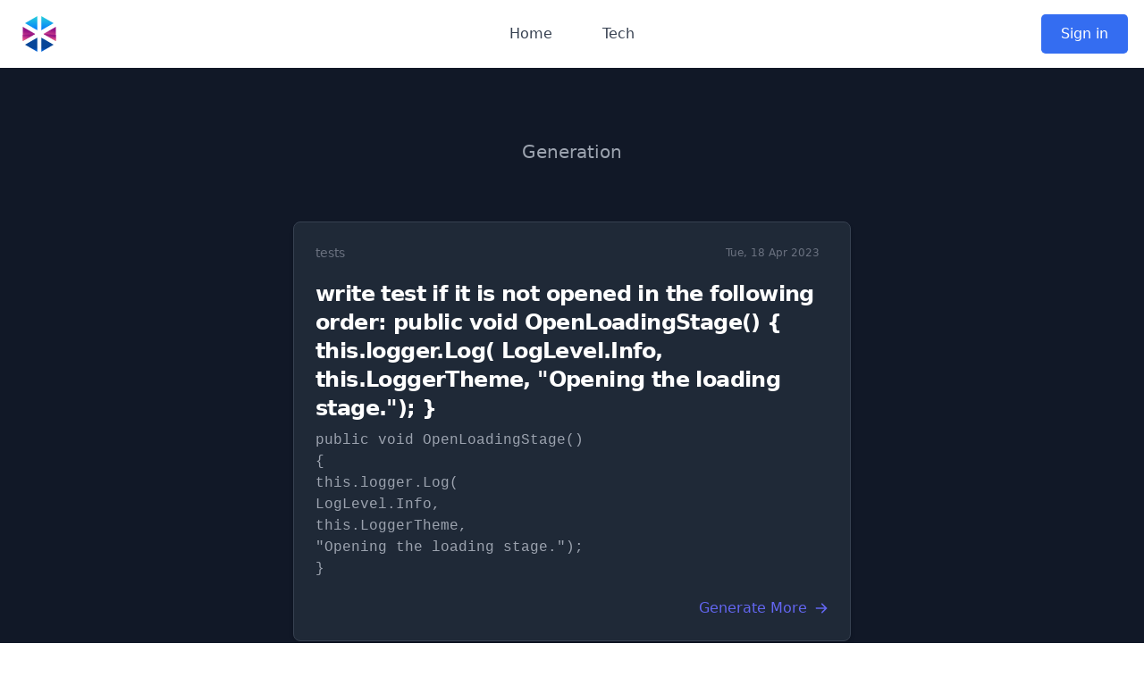

--- FILE ---
content_type: text/html; charset=utf-8
request_url: https://www.programming-helper.com/snippet/0Dc1ZkIuxDR3jBm3nTbo
body_size: 6317
content:
<!DOCTYPE html><html lang="en"><head><meta charSet="utf-8"/><meta name="viewport" content="width=device-width"/><meta lang="en"/><meta http-equiv="content-Type" content="text/html; utf-8"/><meta http-equiv="Pragma" content="cache"/><meta http-equiv="content-Language" content="en"/><meta name="keywords" content="write test if it is not opened in the following order:
  public void OpenLoadingStage()
      {
         this.logger.Log(
            LogLevel.Info,
            this.LoggerTheme,
            &quot;Opening the loading stage.&quot;);
      }
 null tests public void OpenLoadingStage()
      {
         this.logger.Log(
            LogLevel.Info,
            this.LoggerTheme,
            &quot;Opening the loading stage.&quot;);
      } programming ai programming-helper free helper code generator help from text description tool typing a text description AI will help you to generate the code in a few seconds Appsplosion regex to explanation time complexity translate docstring"/><meta name="author" content="Appsplosion Team"/><meta name="publisher" content="Appsplosion"/><meta name="copyright" content=""/><meta name="audience" content="All"/><meta name="page-type" content="Productinfo"/><meta name="page-topic" content="programming ai help index"/><meta http-equiv="Reply-to" content="appsplosion.help@gmail.com"/><meta name="revisit-after" content="2 days"/><title>write test if it is not opened in the following order:
  public void OpenLoadingStage()
      {
         this.logger.Log(
            LogLevel.Info,
            this.LoggerTheme,
            &quot;Opening the loading stage.&quot;);
      }
 null tests  | Programming Helper</title><meta name="robots" content="index,follow"/><meta name="description" content="write test if it is not opened in the following order:
  public void OpenLoadingStage()
      {
         this.logger.Log(
            LogLevel.Info,
            this.LoggerTheme,
            &quot;Opening the loading stage.&quot;);
      }
 tests null Generate code just by typing a text description. AI will create the code for you | More than just a code generator. A tool that helps you with a wide range of tasks. All in one place."/><meta property="og:title" content="write test if it is not opened in the following order:
  public void OpenLoadingStage()
      {
         this.logger.Log(
            LogLevel.Info,
            this.LoggerTheme,
            &quot;Opening the loading stage.&quot;);
      }
 null tests "/><meta property="og:description" content="write test if it is not opened in the following order:
  public void OpenLoadingStage()
      {
         this.logger.Log(
            LogLevel.Info,
            this.LoggerTheme,
            &quot;Opening the loading stage.&quot;);
      }
 tests null Generate code just by typing a text description. AI will create the code for you | More than just a code generator. A tool that helps you with a wide range of tasks. All in one place."/><meta property="og:url" content="https://www.programming-helper.com/snippet/0Dc1ZkIuxDR3jBm3nTbo"/><meta property="og:type" content="website"/><meta property="og:image" content="https://images.unsplash.com/photo-1531746790731-6c087fecd65a?ixlib=rb-1.2.1&amp;ixid=MnwxMjA3fDB8MHxwaG90by1wYWdlfHx8fGVufDB8fHx8&amp;auto=format&amp;fit=crop&amp;w=1612&amp;q=80"/><meta property="og:image:alt" content="Header Hero Image Roboter hand reaching out to help | Programming Helper"/><meta property="og:locale" content="en_US"/><meta property="og:site_name" content="write test if it is not opened in the following order:
  public void OpenLoadingStage()
      {
         this.logger.Log(
            LogLevel.Info,
            this.LoggerTheme,
            &quot;Opening the loading stage.&quot;);
      }
 null tests "/><link rel="canonical" href="https://www.programming-helper.com/snippet/0Dc1ZkIuxDR3jBm3nTbo"/><script type="application/ld+json">{"@context":"https://schema.org","@type":"Organization","logo":"https://www.programming-helper.com/logo.svg","url":"https://www.programming-helper.com/"}</script><script type="application/ld+json">{"@context":"https://schema.org","@type":"SoftwareApplication","name":"write test if it is not opened in the following order:\n  public void OpenLoadingStage()\n      {\n         this.logger.Log(\n            LogLevel.Info,\n            this.LoggerTheme,\n            &quot;Opening the loading stage.&quot;);\n      }\n null tests  | Programming Helper","operatingSystem":"WEB","applicationCategory":"WebApplication","offers":{"@type":"Offer","price":"0.00","priceCurrency":"USD"},"aggregateRating":{"@type":"AggregateRating","reviewCount":"8864","ratingValue":"4.9"}}</script><meta name="next-head-count" content="29"/><link rel="preload" href="/_next/static/css/63c4b1602dd5a05e.css" as="style"/><link rel="stylesheet" href="/_next/static/css/63c4b1602dd5a05e.css" data-n-g=""/><link rel="preload" href="/_next/static/css/48e31ae766fff702.css" as="style"/><link rel="stylesheet" href="/_next/static/css/48e31ae766fff702.css" data-n-p=""/><noscript data-n-css=""></noscript><script defer="" nomodule="" src="/_next/static/chunks/polyfills-c67a75d1b6f99dc8.js"></script><script src="/_next/static/chunks/webpack-b7efbbdce63a1a2c.js" defer=""></script><script src="/_next/static/chunks/framework-3b5a00d5d7e8d93b.js" defer=""></script><script src="/_next/static/chunks/main-21b13ce1d1c4a86a.js" defer=""></script><script src="/_next/static/chunks/pages/_app-c63347c9e5da7c94.js" defer=""></script><script src="/_next/static/chunks/7112840a-64da7220c69135c4.js" defer=""></script><script src="/_next/static/chunks/cccc6244-a9e6c5275c233be4.js" defer=""></script><script src="/_next/static/chunks/255-a84ea2e9f9819086.js" defer=""></script><script src="/_next/static/chunks/247-67302c21148c1386.js" defer=""></script><script src="/_next/static/chunks/962-36b13b66d3db85c2.js" defer=""></script><script src="/_next/static/chunks/626-d8e60d45fbf028b0.js" defer=""></script><script src="/_next/static/chunks/673-29deec76659cec20.js" defer=""></script><script src="/_next/static/chunks/692-3bbfdd0c04af95eb.js" defer=""></script><script src="/_next/static/chunks/pages/snippet/%5Bs%5D-4bcc8cdd4def7248.js" defer=""></script><script src="/_next/static/zjorzpkXdPHE7VyYTqGQH/_buildManifest.js" defer=""></script><script src="/_next/static/zjorzpkXdPHE7VyYTqGQH/_ssgManifest.js" defer=""></script></head><body><div id="__next"><div><div class="relative bg-white" data-headlessui-state=""><div class="max-w-7xl mx-auto px-4 sm:px-6"><div class="flex justify-between items-center py-4 md:justify-start md:space-x-10"><div class="flex justify-start lg:w-0 lg:flex-1"><a href="/"><span class="sr-only">Workflow</span><img class="h-8 w-auto sm:h-10" src="/logo.svg" alt=""/></a></div><div class="-mr-2 -my-2 md:hidden"><button class="bg-white rounded-md p-2 inline-flex items-center justify-center text-gray-400 hover:text-gray-500 hover:bg-gray-100 focus:outline-none focus:ring-2 focus:ring-inset focus:ring-indigo-500" type="button" aria-expanded="false" data-headlessui-state=""><span class="sr-only">Open main menu</span><svg xmlns="http://www.w3.org/2000/svg" fill="none" viewBox="0 0 24 24" stroke-width="2" stroke="currentColor" aria-hidden="true" class="h-6 w-6"><path stroke-linecap="round" stroke-linejoin="round" d="M4 6h16M4 12h16M4 18h16"></path></svg></button></div><nav class="hidden md:flex space-x-8"><a href="/" class="text-base font-medium text-gray-700 hover:text-indigo-600 transition-colors px-3 py-2 rounded-md">Home</a><a href="/tech" class="text-base font-medium text-gray-700 hover:text-indigo-600 transition-colors px-3 py-2 rounded-md">Tech</a></nav><div hidden="" style="position:fixed;top:1px;left:1px;width:1px;height:0;padding:0;margin:-1px;overflow:hidden;clip:rect(0, 0, 0, 0);white-space:nowrap;border-width:0;display:none"></div><div class=" md:flex items-center justify-end md:flex-1 lg:w-0"><a href="/login" class="header_buttonPrimary__dBIUG">Sign in</a></div></div></div></div><div hidden="" style="position:fixed;top:1px;left:1px;width:1px;height:0;padding:0;margin:-1px;overflow:hidden;clip:rect(0, 0, 0, 0);white-space:nowrap;border-width:0;display:none"></div><section class="bg- bg-gray-900 "><div class="py-8 px-4 mx-auto lg:py-16 lg:px-6 max-w-2xl"><div class="mx-auto max-w-screen-sm text-center lg:mb-16 mb-8"><a href="/u/null"><h2 class="mb-4 hover:underline text-3xl lg:text-4xl tracking-tight font-extrabold text-white"></h2></a><p class="font-light sm:text-xl text-gray-400">Generation</p></div><main><article class="p-6 rounded-lg border bg-gray-800 shadow-md border-gray-700"><div class="flex justify-between items-center mb-5 text-gray-500"><span class="text-sm hover:underline"><a href="/tests">tests</a></span><span class="bg-primary-100 text-primary-800 text-xs font-medium inline-flex items-center px-2.5 py-0.5 rounded bg-primary-200 text-primary-800">Tue, 18 Apr 2023</span></div><h1 class="mb-2 text-2xl font-bold tracking-tight text-white"><p>write test if it is not opened in the following order:
  public void OpenLoadingStage()
      {
         this.logger.Log(
            LogLevel.Info,
            this.LoggerTheme,
            &quot;Opening the loading stage.&quot;);
      }
</p></h1><pre><p class="mb-5 font-light text-gray-400 whitespace-pre-line break-all"><code>public void OpenLoadingStage()
      {
         this.logger.Log(
            LogLevel.Info,
            this.LoggerTheme,
            &quot;Opening the loading stage.&quot;);
      }</code></p></pre><div class="flex justify-between items-center "><div class="flex items-center space-x-4 "><span class="font-medium text-white"></span></div><a href="/tests" class=" inline-flex items-center font-medium text-primary-200 text-primary-200 hover:underline text-indigo-500">Generate More<svg class="ml-2 w-4 h-4" fill="currentColor" viewBox="0 0 20 20" xmlns="http://www.w3.org/2000/svg"><path fill-rule="evenodd" d="M10.293 3.293a1 1 0 011.414 0l6 6a1 1 0 010 1.414l-6 6a1 1 0 01-1.414-1.414L14.586 11H3a1 1 0 110-2h11.586l-4.293-4.293a1 1 0 010-1.414z" clip-rule="evenodd"></path></svg></a></div></article></main></div></section><div class=" h-8 bg-gradient-to-b from-gray-900 to-transparent"></div><div class="mt-16 mb-10 flex justify-center p-4" id="features"><a class="block w-full max-w-4xl" href="https://aistudio.programming-helper.com"><div class="relative overflow-hidden rounded-xl bg-indigo-600 shadow-lg transition transform hover:scale-105 duration-300 group"><div class="absolute inset-0 bg-gradient-to-br from-indigo-500 to-indigo-700 opacity-90"></div><div class="absolute inset-0 bg-grid-white/[0.2] [mask-image:linear-gradient(0deg,rgba(255,255,255,0.1),rgba(255,255,255,0.5))]"></div><div class="absolute -right-4 -top-4 h-24 w-24 rounded-full bg-white bg-opacity-10 blur-xl"></div><div class="absolute -left-6 -bottom-6 h-32 w-32 rounded-full bg-indigo-400 bg-opacity-20 blur-xl"></div><div class="relative px-8 sm:px-10 py-10 flex flex-col sm:flex-row items-center"><div class="flex-shrink-0 mb-4 sm:mb-0"><div class="flex items-center justify-center h-16 w-16 rounded-full bg-white bg-opacity-20 shadow-inner border border-white border-opacity-30 backdrop-blur-sm group-hover:bg-opacity-30 transition duration-300"><svg xmlns="http://www.w3.org/2000/svg" width="24" height="24" viewBox="0 0 24 24" fill="none" stroke="currentColor" stroke-width="2" stroke-linecap="round" stroke-linejoin="round" class="lucide lucide-zap h-8 w-8 text-white group-hover:animate-pulse" aria-hidden="true"><path d="M4 14a1 1 0 0 1-.78-1.63l9.9-10.2a.5.5 0 0 1 .86.46l-1.92 6.02A1 1 0 0 0 13 10h7a1 1 0 0 1 .78 1.63l-9.9 10.2a.5.5 0 0 1-.86-.46l1.92-6.02A1 1 0 0 0 11 14z"></path></svg></div></div><div class="sm:ml-8 flex-1 text-center sm:text-left"><h3 class="text-2xl font-bold text-white leading-tight decoration-2 underline-offset-4">Experience Our AI Studio</h3><p class="mt-3 text-white text-base opacity-90 max-w-lg">Access all features through one powerful interface — lightning-fast, incredibly intuitive, and designed for productivity.</p><div class="mt-4 grid grid-cols-1 sm:grid-cols-2 gap-2"><div class="flex items-center text-white opacity-90"><svg xmlns="http://www.w3.org/2000/svg" width="24" height="24" viewBox="0 0 24 24" fill="none" stroke="currentColor" stroke-width="2" stroke-linecap="round" stroke-linejoin="round" class="lucide lucide-sparkles mr-2 h-4 w-4 text-indigo-200" aria-hidden="true"><path d="M9.937 15.5A2 2 0 0 0 8.5 14.063l-6.135-1.582a.5.5 0 0 1 0-.962L8.5 9.936A2 2 0 0 0 9.937 8.5l1.582-6.135a.5.5 0 0 1 .963 0L14.063 8.5A2 2 0 0 0 15.5 9.937l6.135 1.581a.5.5 0 0 1 0 .964L15.5 14.063a2 2 0 0 0-1.437 1.437l-1.582 6.135a.5.5 0 0 1-.963 0z"></path><path d="M20 3v4"></path><path d="M22 5h-4"></path><path d="M4 17v2"></path><path d="M5 18H3"></path></svg><span class="text-sm">Smart workflows</span></div><div class="flex items-center text-white opacity-90"><svg xmlns="http://www.w3.org/2000/svg" width="24" height="24" viewBox="0 0 24 24" fill="none" stroke="currentColor" stroke-width="2" stroke-linecap="round" stroke-linejoin="round" class="lucide lucide-sparkles mr-2 h-4 w-4 text-indigo-200" aria-hidden="true"><path d="M9.937 15.5A2 2 0 0 0 8.5 14.063l-6.135-1.582a.5.5 0 0 1 0-.962L8.5 9.936A2 2 0 0 0 9.937 8.5l1.582-6.135a.5.5 0 0 1 .963 0L14.063 8.5A2 2 0 0 0 15.5 9.937l6.135 1.581a.5.5 0 0 1 0 .964L15.5 14.063a2 2 0 0 0-1.437 1.437l-1.582 6.135a.5.5 0 0 1-.963 0z"></path><path d="M20 3v4"></path><path d="M22 5h-4"></path><path d="M4 17v2"></path><path d="M5 18H3"></path></svg><span class="text-sm">Real-time collaboration</span></div><div class="flex items-center text-white opacity-90"><svg xmlns="http://www.w3.org/2000/svg" width="24" height="24" viewBox="0 0 24 24" fill="none" stroke="currentColor" stroke-width="2" stroke-linecap="round" stroke-linejoin="round" class="lucide lucide-sparkles mr-2 h-4 w-4 text-indigo-200" aria-hidden="true"><path d="M9.937 15.5A2 2 0 0 0 8.5 14.063l-6.135-1.582a.5.5 0 0 1 0-.962L8.5 9.936A2 2 0 0 0 9.937 8.5l1.582-6.135a.5.5 0 0 1 .963 0L14.063 8.5A2 2 0 0 0 15.5 9.937l6.135 1.581a.5.5 0 0 1 0 .964L15.5 14.063a2 2 0 0 0-1.437 1.437l-1.582 6.135a.5.5 0 0 1-.963 0z"></path><path d="M20 3v4"></path><path d="M22 5h-4"></path><path d="M4 17v2"></path><path d="M5 18H3"></path></svg><span class="text-sm">Customizable workspace</span></div><div class="flex items-center text-white opacity-90"><svg xmlns="http://www.w3.org/2000/svg" width="24" height="24" viewBox="0 0 24 24" fill="none" stroke="currentColor" stroke-width="2" stroke-linecap="round" stroke-linejoin="round" class="lucide lucide-sparkles mr-2 h-4 w-4 text-indigo-200" aria-hidden="true"><path d="M9.937 15.5A2 2 0 0 0 8.5 14.063l-6.135-1.582a.5.5 0 0 1 0-.962L8.5 9.936A2 2 0 0 0 9.937 8.5l1.582-6.135a.5.5 0 0 1 .963 0L14.063 8.5A2 2 0 0 0 15.5 9.937l6.135 1.581a.5.5 0 0 1 0 .964L15.5 14.063a2 2 0 0 0-1.437 1.437l-1.582 6.135a.5.5 0 0 1-.963 0z"></path><path d="M20 3v4"></path><path d="M22 5h-4"></path><path d="M4 17v2"></path><path d="M5 18H3"></path></svg><span class="text-sm">One-click exports</span></div></div></div><div class="mt-6 sm:mt-0 sm:ml-6"><div class="group/button inline-flex items-center bg-white text-indigo-600 font-bold px-6 py-3 rounded-lg shadow-md transition transform hover:shadow-lg hover:translate-y-px active:translate-y-px"><span>Launch Studio</span><svg xmlns="http://www.w3.org/2000/svg" width="24" height="24" viewBox="0 0 24 24" fill="none" stroke="currentColor" stroke-width="2" stroke-linecap="round" stroke-linejoin="round" class="lucide lucide-arrow-right ml-2 h-5 w-5 transition group-hover/button:translate-x-1" aria-hidden="true"><path d="M5 12h14"></path><path d="m12 5 7 7-7 7"></path></svg></div></div></div><div class="absolute bottom-0 left-0 right-0 h-1 bg-gradient-to-r from-indigo-300 via-white to-indigo-300 opacity-70"></div></div></a></div><div class="pt-10"><div class="pt-12 bg-white"><div class="max-w-7xl mx-auto px-4 sm:px-6 lg:px-8"><div class="lg:text-center"><h2 class="text-base text-indigo-600 font-semibold tracking-wide uppercase">Feature Preview</h2><p class="mt-2 text-3xl leading-8 font-extrabold tracking-tight text-indigo-600 sm:text-4xl">Generate <span class="text-indigo-400"><span></span></span></p><p class="mt-4 max-w-2xl text-xl text-gray-500 lg:mx-auto">More than just a code generator. A tool that helps you with a wide range of tasks. All in one place.</p></div><div id="features" class="mt-10"><dl class="space-y-10 md:space-y-0 md:grid md:grid-cols-2 md:gap-x-8 md:gap-y-10"><a href="/generate-function"><div class="relative hover:bg-slate-100 p-2 rounded-md py-2"><dt><div class="absolute flex items-center justify-center h-12 w-12 rounded-md bg-indigo-500 text-white"><svg xmlns="http://www.w3.org/2000/svg" fill="none" viewBox="0 0 24 24" stroke-width="2" stroke="currentColor" aria-hidden="true" class="h-6 w-6"><path stroke-linecap="round" stroke-linejoin="round" d="M21 12a9 9 0 01-9 9m9-9a9 9 0 00-9-9m9 9H3m9 9a9 9 0 01-9-9m9 9c1.657 0 3-4.03 3-9s-1.343-9-3-9m0 18c-1.657 0-3-4.03-3-9s1.343-9 3-9m-9 9a9 9 0 019-9"></path></svg></div><p class="ml-16 text-lg leading-6 font-medium text-gray-900">Function from Description</p></dt><dd class="mt-2 ml-16 text-base text-gray-500">Generate a function just by describing what is needs to do. Choose of many programming languages.</dd></div></a><a href="/text-to-sql-syntax"><div class="relative hover:bg-slate-100 p-2 rounded-md py-2"><dt><div class="absolute flex items-center justify-center h-12 w-12 rounded-md bg-indigo-500 text-white"><svg xmlns="http://www.w3.org/2000/svg" fill="none" viewBox="0 0 24 24" stroke-width="2" stroke="currentColor" aria-hidden="true" class="h-6 w-6"><path stroke-linecap="round" stroke-linejoin="round" d="M4 7v10c0 2.21 3.582 4 8 4s8-1.79 8-4V7M4 7c0 2.21 3.582 4 8 4s8-1.79 8-4M4 7c0-2.21 3.582-4 8-4s8 1.79 8 4m0 5c0 2.21-3.582 4-8 4s-8-1.79-8-4"></path></svg></div><p class="ml-16 text-lg leading-6 font-medium text-gray-900">Text Description to SQL Command</p></dt><dd class="mt-2 ml-16 text-base text-gray-500">Create a SQL command from a description.</dd></div></a><a href="/translate"><div class="relative hover:bg-slate-100 p-2 rounded-md py-2"><dt><div class="absolute flex items-center justify-center h-12 w-12 rounded-md bg-indigo-500 text-white"><svg xmlns="http://www.w3.org/2000/svg" fill="none" viewBox="0 0 24 24" stroke-width="2" stroke="currentColor" aria-hidden="true" class="h-6 w-6"><path stroke-linecap="round" stroke-linejoin="round" d="M3 5h12M9 3v2m1.048 9.5A18.022 18.022 0 016.412 9m6.088 9h7M11 21l5-10 5 10M12.751 5C11.783 10.77 8.07 15.61 3 18.129"></path></svg></div><p class="ml-16 text-lg leading-6 font-medium text-gray-900">Translate Languages</p></dt><dd class="mt-2 ml-16 text-base text-gray-500">Translate code to any programming language.</dd></div></a><a href="/generate-html-from-description"><div class="relative hover:bg-slate-100 p-2 rounded-md py-2"><dt><div class="absolute flex items-center justify-center h-12 w-12 rounded-md bg-indigo-500 text-white"><svg xmlns="http://www.w3.org/2000/svg" fill="none" viewBox="0 0 24 24" stroke-width="2" stroke="currentColor" aria-hidden="true" class="h-6 w-6"><path stroke-linecap="round" stroke-linejoin="round" d="M10 20l4-16m4 4l4 4-4 4M6 16l-4-4 4-4"></path></svg></div><p class="ml-16 text-lg leading-6 font-medium text-gray-900">Generate HTML from Description</p></dt><dd class="mt-2 ml-16 text-base text-gray-500">Generate small HTML from Description.</dd></div></a><a href="/code-to-explanation"><div class="relative hover:bg-slate-100 p-2 rounded-md py-2"><dt><div class="absolute flex items-center justify-center h-12 w-12 rounded-md bg-indigo-500 text-white"><svg xmlns="http://www.w3.org/2000/svg" fill="none" viewBox="0 0 24 24" stroke-width="2" stroke="currentColor" aria-hidden="true" class="h-6 w-6"><path stroke-linecap="round" stroke-linejoin="round" d="M10 20l4-16m4 4l4 4-4 4M6 16l-4-4 4-4"></path></svg></div><p class="ml-16 text-lg leading-6 font-medium text-gray-900">Code to Explanation</p></dt><dd class="mt-2 ml-16 text-base text-gray-500">Any code explained in plain english.</dd></div></a><a href="/fix-invalid-code"><div class="relative hover:bg-slate-100 p-2 rounded-md py-2"><dt><div class="absolute flex items-center justify-center h-12 w-12 rounded-md bg-indigo-500 text-white"><svg xmlns="http://www.w3.org/2000/svg" fill="none" viewBox="0 0 24 24" stroke-width="2" stroke="currentColor" aria-hidden="true" class="h-6 w-6"><path stroke-linecap="round" stroke-linejoin="round" d="M13 10V3L4 14h7v7l9-11h-7z"></path></svg></div><p class="ml-16 text-lg leading-6 font-medium text-gray-900">Fix invalid Code</p></dt><dd class="mt-2 ml-16 text-base text-gray-500">To spot a missing character somewhere can be frustrating. This feature will help you to fix it.</dd></div></a><a href="/tests"><div class="relative hover:bg-slate-100 p-2 rounded-md py-2"><dt><div class="absolute flex items-center justify-center h-12 w-12 rounded-md bg-indigo-500 text-white"><svg xmlns="http://www.w3.org/2000/svg" fill="none" viewBox="0 0 24 24" stroke-width="2" stroke="currentColor" aria-hidden="true" class="h-6 w-6"><path stroke-linecap="round" stroke-linejoin="round" d="M13 10V3L4 14h7v7l9-11h-7z"></path></svg></div><p class="ml-16 text-lg leading-6 font-medium text-gray-900">Get Test for Code</p></dt><dd class="mt-2 ml-16 text-base text-gray-500">This feature will help you to create tests for your code.</dd></div></a><a href="/class-from-description"><div class="relative hover:bg-slate-100 p-2 rounded-md py-2"><dt><div class="absolute flex items-center justify-center h-12 w-12 rounded-md bg-indigo-500 text-white"><svg xmlns="http://www.w3.org/2000/svg" fill="none" viewBox="0 0 24 24" stroke-width="2" stroke="currentColor" aria-hidden="true" class="h-6 w-6"><path stroke-linecap="round" stroke-linejoin="round" d="M10 20l4-16m4 4l4 4-4 4M6 16l-4-4 4-4"></path></svg></div><p class="ml-16 text-lg leading-6 font-medium text-gray-900">Class from Description</p></dt><dd class="mt-2 ml-16 text-base text-gray-500">Generate a class just by describing what is needs to do. Choose of many programming languages.</dd></div></a><a href="/regex"><div class="relative hover:bg-slate-100 p-2 rounded-md py-2"><dt><div class="absolute flex items-center justify-center h-12 w-12 rounded-md bg-indigo-500 text-white"><svg xmlns="http://www.w3.org/2000/svg" fill="none" viewBox="0 0 24 24" stroke-width="2" stroke="currentColor" aria-hidden="true" class="h-6 w-6"><path stroke-linecap="round" stroke-linejoin="round" d="M10 20l4-16m4 4l4 4-4 4M6 16l-4-4 4-4"></path></svg></div><p class="ml-16 text-lg leading-6 font-medium text-gray-900">Regex from Description</p></dt><dd class="mt-2 ml-16 text-base text-gray-500">Create a regex from a description like &quot;check for email&quot;.</dd></div></a><a href="/regex-explanation"><div class="relative hover:bg-slate-100 p-2 rounded-md py-2"><dt><div class="absolute flex items-center justify-center h-12 w-12 rounded-md bg-indigo-500 text-white"><svg xmlns="http://www.w3.org/2000/svg" fill="none" viewBox="0 0 24 24" stroke-width="2" stroke="currentColor" aria-hidden="true" class="h-6 w-6"><path stroke-linecap="round" stroke-linejoin="round" d="M10 20l4-16m4 4l4 4-4 4M6 16l-4-4 4-4"></path></svg></div><p class="ml-16 text-lg leading-6 font-medium text-gray-900">Regex to Explanation</p></dt><dd class="mt-2 ml-16 text-base text-gray-500">Create a plain english explanation from a regex.</dd></div></a><a href="/git"><div class="relative hover:bg-slate-100 p-2 rounded-md py-2"><dt><div class="absolute flex items-center justify-center h-12 w-12 rounded-md bg-indigo-500 text-white"><svg xmlns="http://www.w3.org/2000/svg" fill="none" viewBox="0 0 24 24" stroke-width="2" stroke="currentColor" aria-hidden="true" class="h-6 w-6"><path stroke-linecap="round" stroke-linejoin="round" d="M7 8h10M7 12h4m1 8l-4-4H5a2 2 0 01-2-2V6a2 2 0 012-2h14a2 2 0 012 2v8a2 2 0 01-2 2h-3l-4 4z"></path></svg></div><p class="ml-16 text-lg leading-6 font-medium text-gray-900">Git Command from Description</p></dt><dd class="mt-2 ml-16 text-base text-gray-500">Find the Git Command you are looking for from a description.</dd></div></a><a href="/linux"><div class="relative hover:bg-slate-100 p-2 rounded-md py-2"><dt><div class="absolute flex items-center justify-center h-12 w-12 rounded-md bg-indigo-500 text-white"><svg xmlns="http://www.w3.org/2000/svg" fill="none" viewBox="0 0 24 24" stroke-width="2" stroke="currentColor" aria-hidden="true" class="h-6 w-6"><path stroke-linecap="round" stroke-linejoin="round" d="M9 3v2m6-2v2M9 19v2m6-2v2M5 9H3m2 6H3m18-6h-2m2 6h-2M7 19h10a2 2 0 002-2V7a2 2 0 00-2-2H7a2 2 0 00-2 2v10a2 2 0 002 2zM9 9h6v6H9V9z"></path></svg></div><p class="ml-16 text-lg leading-6 font-medium text-gray-900">Linux Command</p></dt><dd class="mt-2 ml-16 text-base text-gray-500">Get the linux command from a description. </dd></div></a><a href="/docstring"><div class="relative hover:bg-slate-100 p-2 rounded-md py-2"><dt><div class="absolute flex items-center justify-center h-12 w-12 rounded-md bg-indigo-500 text-white"><svg xmlns="http://www.w3.org/2000/svg" fill="none" viewBox="0 0 24 24" stroke-width="2" stroke="currentColor" aria-hidden="true" class="h-6 w-6"><path stroke-linecap="round" stroke-linejoin="round" d="M7 8h10M7 12h4m1 8l-4-4H5a2 2 0 01-2-2V6a2 2 0 012-2h14a2 2 0 012 2v8a2 2 0 01-2 2h-3l-4 4z"></path></svg></div><p class="ml-16 text-lg leading-6 font-medium text-gray-900">Function from Docstring</p></dt><dd class="mt-2 ml-16 text-base text-gray-500">Provide a docstring to generate the actual function.</dd></div></a><a href="/typings"><div class="relative hover:bg-slate-100 p-2 rounded-md py-2"><dt><div class="absolute flex items-center justify-center h-12 w-12 rounded-md bg-indigo-500 text-white"><svg xmlns="http://www.w3.org/2000/svg" fill="none" viewBox="0 0 24 24" stroke-width="2" stroke="currentColor" aria-hidden="true" class="h-6 w-6"><path stroke-linecap="round" stroke-linejoin="round" d="M10 20l4-16m4 4l4 4-4 4M6 16l-4-4 4-4"></path></svg></div><p class="ml-16 text-lg leading-6 font-medium text-gray-900">Add typing to code</p></dt><dd class="mt-2 ml-16 text-base text-gray-500">This feature will help you to add typing to your code.</dd></div></a><a href="/language-from-code"><div class="relative hover:bg-slate-100 p-2 rounded-md py-2"><dt><div class="absolute flex items-center justify-center h-12 w-12 rounded-md bg-indigo-500 text-white"><svg xmlns="http://www.w3.org/2000/svg" fill="none" viewBox="0 0 24 24" stroke-width="2" stroke="currentColor" aria-hidden="true" class="h-6 w-6"><path stroke-linecap="round" stroke-linejoin="round" d="M3 5h12M9 3v2m1.048 9.5A18.022 18.022 0 016.412 9m6.088 9h7M11 21l5-10 5 10M12.751 5C11.783 10.77 8.07 15.61 3 18.129"></path></svg></div><p class="ml-16 text-lg leading-6 font-medium text-gray-900">Get Language from Code</p></dt><dd class="mt-2 ml-16 text-base text-gray-500">Get the programming language from a code.</dd></div></a><a href="/time-complexity"><div class="relative hover:bg-slate-100 p-2 rounded-md py-2"><dt><div class="absolute flex items-center justify-center h-12 w-12 rounded-md bg-indigo-500 text-white"><svg xmlns="http://www.w3.org/2000/svg" fill="none" viewBox="0 0 24 24" stroke-width="2" stroke="currentColor" aria-hidden="true" class="h-6 w-6"><path stroke-linecap="round" stroke-linejoin="round" d="M12 8v4l3 3m6-3a9 9 0 11-18 0 9 9 0 0118 0z"></path></svg></div><p class="ml-16 text-lg leading-6 font-medium text-gray-900">Time complexity</p></dt><dd class="mt-2 ml-16 text-base text-gray-500">Get time complexity.</dd></div></a><a href="/css-from-description"><div class="relative hover:bg-slate-100 p-2 rounded-md py-2"><dt><div class="absolute flex items-center justify-center h-12 w-12 rounded-md bg-indigo-500 text-white"><svg xmlns="http://www.w3.org/2000/svg" fill="none" viewBox="0 0 24 24" stroke-width="2" stroke="currentColor" aria-hidden="true" class="h-6 w-6"><path stroke-linecap="round" stroke-linejoin="round" d="M7 8h10M7 12h4m1 8l-4-4H5a2 2 0 01-2-2V6a2 2 0 012-2h14a2 2 0 012 2v8a2 2 0 01-2 2h-3l-4 4z"></path></svg></div><p class="ml-16 text-lg leading-6 font-medium text-gray-900">CSS from Description</p></dt><dd class="mt-2 ml-16 text-base text-gray-500">Generate CSS from Description.</dd></div></a><a href="/meta"><div class="relative hover:bg-slate-100 p-2 rounded-md py-2"><dt><div class="absolute flex items-center justify-center h-12 w-12 rounded-md bg-indigo-500 text-white"><svg xmlns="http://www.w3.org/2000/svg" fill="none" viewBox="0 0 24 24" stroke-width="2" stroke="currentColor" aria-hidden="true" class="h-6 w-6"><path stroke-linecap="round" stroke-linejoin="round" d="M10 20l4-16m4 4l4 4-4 4M6 16l-4-4 4-4"></path></svg></div><p class="ml-16 text-lg leading-6 font-medium text-gray-900">Meta Tags from Description</p></dt><dd class="mt-2 ml-16 text-base text-gray-500">Generate Meta Tags from a Description.</dd></div></a></dl></div></div></div></div><div class="bg-gray-50 m-6 my-24 rounded-xl"><div class="max-w-5xl mx-auto py-12 px-4 sm:px-6 lg:py-16 lg:px-8 lg:flex lg:items-center lg:justify-between"><h2 class="text-3xl font-extrabold tracking-tight text-gray-900 sm:text-4xl"><span class="block">Want to kickstart your project?</span><span class="block text-indigo-600">Use the new AI Studio to create your code</span></h2><div class="mt-8 flex lg:mt-0 lg:flex-shrink-0"><div class="inline-flex rounded-md shadow"><a class="inline-flex items-center justify-center px-5 py-3 border border-transparent text-base font-medium rounded-md text-white bg-indigo-600 hover:bg-indigo-700" href="https://aistudio.programming-helper.com/">Get chatting now</a></div></div></div></div><footer class="w-full border-t border-slate-200 bg-white"><div class="max-w-screen-lg mx-auto px-4 py-6 overflow-hidden"><div class="flex flex-wrap justify-center items-center gap-x-4 gap-y-2 text-sm text-slate-400 text-center break-words"><a class="hover:text-slate-600 max-w-full truncate" href="/tech">Tech</a><a class="hover:text-slate-600 max-w-full truncate" href="/contact-and-privacy">Contact</a><a class="hover:text-slate-600 max-w-full truncate" href="/contact-and-privacy">Privacy Policy</a><a class="hover:text-slate-600 max-w-full truncate" href="https://www.zigarettenautomatkarte.de/">zigarettenautomatkarte.de</a><a class="hover:text-slate-600 max-w-full truncate" href="https://www.cigarettemap.com/">cigarettemap.com</a><a class="hover:text-slate-600 max-w-full truncate" href="https://www.bäckerei-indernähe.de">bäckerei-indernähe.de</a><a class="hover:text-slate-600 max-w-full truncate" href="https://www.ai-coding-assistant.com/">ai-coding-assistant.com</a><a class="hover:text-slate-600 max-w-full truncate" href="https://www.randomnamesgenerator.net/">randomnamesgenerator.net</a></div></div></footer></div></div><script id="__NEXT_DATA__" type="application/json">{"props":{"pageProps":{"docjson":"{\"output\":\"public void OpenLoadingStage()\\n      {\\n         this.logger.Log(\\n            LogLevel.Info,\\n            this.LoggerTheme,\\n            \\\"Opening the loading stage.\\\");\\n      }\",\"id\":\"xjgb95m9hq\",\"user\":{\"uid\":null,\"displayName\":null,\"email\":null,\"photoURL\":null},\"input\":\"write test if it is not opened in the following order:\\n  public void OpenLoadingStage()\\n      {\\n         this.logger.Log(\\n            LogLevel.Info,\\n            this.LoggerTheme,\\n            \\\"Opening the loading stage.\\\");\\n      }\\n\",\"language\":null,\"slug\":\"tests\",\"date\":\"Tue, 18 Apr 2023 08:23:59 GMT\"}","id":"0Dc1ZkIuxDR3jBm3nTbo"},"__N_SSG":true},"page":"/snippet/[s]","query":{"s":"0Dc1ZkIuxDR3jBm3nTbo"},"buildId":"zjorzpkXdPHE7VyYTqGQH","isFallback":false,"gsp":true,"locale":"en","locales":["en"],"defaultLocale":"en","scriptLoader":[]}</script></body></html>

--- FILE ---
content_type: text/html; charset=utf-8
request_url: https://www.google.com/recaptcha/api2/aframe
body_size: 265
content:
<!DOCTYPE HTML><html><head><meta http-equiv="content-type" content="text/html; charset=UTF-8"></head><body><script nonce="T2lK07wqqeG15yMeRAubVA">/** Anti-fraud and anti-abuse applications only. See google.com/recaptcha */ try{var clients={'sodar':'https://pagead2.googlesyndication.com/pagead/sodar?'};window.addEventListener("message",function(a){try{if(a.source===window.parent){var b=JSON.parse(a.data);var c=clients[b['id']];if(c){var d=document.createElement('img');d.src=c+b['params']+'&rc='+(localStorage.getItem("rc::a")?sessionStorage.getItem("rc::b"):"");window.document.body.appendChild(d);sessionStorage.setItem("rc::e",parseInt(sessionStorage.getItem("rc::e")||0)+1);localStorage.setItem("rc::h",'1769769594946');}}}catch(b){}});window.parent.postMessage("_grecaptcha_ready", "*");}catch(b){}</script></body></html>

--- FILE ---
content_type: text/css; charset=utf-8
request_url: https://www.programming-helper.com/_next/static/css/48e31ae766fff702.css
body_size: 271
content:
.header_signedInStatus__cx7_m{display:block;min-height:4rem;width:100%}.header_loaded__et2KU,.header_loading__AHv2f{position:relative;top:0;opacity:1;overflow:hidden;border-radius:0 0 .6rem .6rem;padding:.6rem 1rem;margin:0;background-color:rgba(0,0,0,.05);transition:all .2s ease-in}.header_loading__AHv2f{top:-2rem;opacity:0}.header_notSignedInText__P8fR8,.header_signedInText__hgCR8{position:absolute;padding-top:.8rem;left:1rem;right:6.5rem;white-space:nowrap;text-overflow:ellipsis;overflow:hidden;display:inherit;z-index:1;line-height:1.3rem}.header_signedInText__hgCR8{padding-top:0;left:4.6rem}.header_avatar__U7Y5B{border-radius:2rem;float:left;height:2.8rem;width:2.8rem;background-color:#fff;background-size:cover;background-repeat:no-repeat}.header_buttonPrimary__dBIUG,.header_button__nZmLc{float:right;margin-right:-.4rem;font-weight:500;border-radius:.3rem;cursor:pointer;font-size:1rem;line-height:1.4rem;padding:.7rem .8rem;position:relative;z-index:10;background-color:transparent;color:#555}.header_buttonPrimary__dBIUG{background-color:#346df1;border-color:#346df1;color:#fff;text-decoration:none;padding:.7rem 1.4rem}.header_buttonPrimary__dBIUG:hover{box-shadow:inset 0 0 5rem rgba(0,0,0,.2)}.header_navItems__VxmSH{margin-bottom:2rem;padding:0;list-style:none}.header_navItem__w0i7D{color:#fff}.header_navItem__w0i7D,.header_navTitle__A0cIR{padding:.3rem 1rem;margin:.1rem;border-radius:.3rem;background-color:#f2f2f2;font-size:1rem;line-height:1.4rem;font-weight:500;transition:all .2s ease-in;text-decoration:none}.header_navTitle__A0cIR{color:#000}

--- FILE ---
content_type: application/javascript; charset=utf-8
request_url: https://www.programming-helper.com/_next/static/zjorzpkXdPHE7VyYTqGQH/_ssgManifest.js
body_size: -169
content:
self.__SSG_MANIFEST=new Set(["\u002F","\u002F[slug]","\u002Fauthor\u002F[slug]","\u002Fsnippet\u002F[s]","\u002Ftech","\u002Ftech\u002F[slug]"]);self.__SSG_MANIFEST_CB&&self.__SSG_MANIFEST_CB()

--- FILE ---
content_type: application/javascript; charset=utf-8
request_url: https://www.programming-helper.com/_next/static/chunks/673-29deec76659cec20.js
body_size: 3479
content:
"use strict";(self.webpackChunk_N_E=self.webpackChunk_N_E||[]).push([[673],{5853:function(e,t,i){i.d(t,{I8:function(){return n},wC:function(){return a.Z}});var a=i(4866);i(8522),i(6282),a.Z.apps.length||a.Z.initializeApp({apiKey:"AIzaSyAEvbukrSbqLasEXSExcwbFcYZ9rciCC8U",authDomain:"fir-test-e87ad.firebaseapp.com",projectId:"fir-test-e87ad",storageBucket:"fir-test-e87ad.appspot.com",messagingSenderId:"1068257153133",appId:"1:1068257153133:web:ba53a5d35f69ae0367af64"});let n=a.Z.auth();a.Z.firestore()},4780:function(e,t,i){i.d(t,{A:function(){return y}});var a=i(5893);i(7294),i(239);var n=i(7788),r=i.n(n),o=i(1090),s=i(9458),c=i(3423),l=i(2027),m=i(4320),d=i(8638),p=i(2660),x=i(5186);i(5675);var g=i(1664),h=i.n(g),u=i(9461),f=i(5162),w=i(2701);let b=()=>(0,a.jsx)("div",{className:"mt-16 mb-10 flex justify-center p-4",id:"features",children:(0,a.jsx)(h(),{href:"https://aistudio.programming-helper.com",className:"block w-full max-w-4xl",children:(0,a.jsxs)("div",{className:"relative overflow-hidden rounded-xl bg-indigo-600 shadow-lg transition transform hover:scale-105 duration-300 group",children:[(0,a.jsx)("div",{className:"absolute inset-0 bg-gradient-to-br from-indigo-500 to-indigo-700 opacity-90"}),(0,a.jsx)("div",{className:"absolute inset-0 bg-grid-white/[0.2] [mask-image:linear-gradient(0deg,rgba(255,255,255,0.1),rgba(255,255,255,0.5))]"}),(0,a.jsx)("div",{className:"absolute -right-4 -top-4 h-24 w-24 rounded-full bg-white bg-opacity-10 blur-xl"}),(0,a.jsx)("div",{className:"absolute -left-6 -bottom-6 h-32 w-32 rounded-full bg-indigo-400 bg-opacity-20 blur-xl"}),(0,a.jsxs)("div",{className:"relative px-8 sm:px-10 py-10 flex flex-col sm:flex-row items-center",children:[(0,a.jsx)("div",{className:"flex-shrink-0 mb-4 sm:mb-0",children:(0,a.jsx)("div",{className:"flex items-center justify-center h-16 w-16 rounded-full bg-white bg-opacity-20 shadow-inner border border-white border-opacity-30 backdrop-blur-sm group-hover:bg-opacity-30 transition duration-300",children:(0,a.jsx)(u.Z,{className:"h-8 w-8 text-white group-hover:animate-pulse","aria-hidden":"true"})})}),(0,a.jsxs)("div",{className:"sm:ml-8 flex-1 text-center sm:text-left",children:[(0,a.jsx)("h3",{className:"text-2xl font-bold text-white leading-tight decoration-2 underline-offset-4",children:"Experience Our AI Studio"}),(0,a.jsx)("p",{className:"mt-3 text-white text-base opacity-90 max-w-lg",children:"Access all features through one powerful interface — lightning-fast, incredibly intuitive, and designed for productivity."}),(0,a.jsx)("div",{className:"mt-4 grid grid-cols-1 sm:grid-cols-2 gap-2",children:["Smart workflows","Real-time collaboration","Customizable workspace","One-click exports"].map((e,t)=>(0,a.jsxs)("div",{className:"flex items-center text-white opacity-90",children:[(0,a.jsx)(f.Z,{className:"mr-2 h-4 w-4 text-indigo-200"}),(0,a.jsx)("span",{className:"text-sm",children:e})]},t))})]}),(0,a.jsx)("div",{className:"mt-6 sm:mt-0 sm:ml-6",children:(0,a.jsxs)("div",{className:"group/button inline-flex items-center bg-white text-indigo-600 font-bold px-6 py-3 rounded-lg shadow-md transition transform hover:shadow-lg hover:translate-y-px active:translate-y-px",children:[(0,a.jsx)("span",{children:"Launch Studio"}),(0,a.jsx)(w.Z,{className:"ml-2 h-5 w-5 transition group-hover/button:translate-x-1"})]})})]}),(0,a.jsx)("div",{className:"absolute bottom-0 left-0 right-0 h-1 bg-gradient-to-r from-indigo-300 via-white to-indigo-300 opacity-70"})]})})}),j=[{name:"Function from Description",description:"Generate a function just by describing what is needs to do. Choose of many programming languages.",icon:o.Z,link:"/generate-function"},{name:"Text Description to SQL Command",description:"Create a SQL command from a description.",icon:s.Z,link:"/text-to-sql-syntax"},{name:"Translate Languages",description:"Translate code to any programming language.",icon:c.Z,link:"/translate"},{name:"Generate HTML from Description",description:"Generate small HTML from Description.",icon:l.Z,link:"/generate-html-from-description"},{name:"Code to Explanation",description:"Any code explained in plain english.",icon:l.Z,link:"/code-to-explanation"},{name:"Fix invalid Code",description:"To spot a missing character somewhere can be frustrating. This feature will help you to fix it.",icon:m.Z,link:"/fix-invalid-code"},{name:"Get Test for Code",description:"This feature will help you to create tests for your code.",icon:m.Z,link:"/tests"},{name:"Class from Description",description:"Generate a class just by describing what is needs to do. Choose of many programming languages.",icon:l.Z,link:"/class-from-description"},{name:"Regex from Description",description:'Create a regex from a description like "check for email".',icon:l.Z,link:"/regex"},{name:"Regex to Explanation",description:"Create a plain english explanation from a regex.",icon:l.Z,link:"/regex-explanation"},{name:"Git Command from Description",description:"Find the Git Command you are looking for from a description.",icon:d.Z,link:"/git"},{name:"Linux Command",description:"Get the linux command from a description. ",icon:p.Z,link:"/linux"},{name:"Function from Docstring",description:"Provide a docstring to generate the actual function.",icon:d.Z,link:"/docstring"},{name:"Add typing to code",description:"This feature will help you to add typing to your code.",icon:l.Z,link:"/typings"},{name:"Get Language from Code",description:"Get the programming language from a code.",icon:c.Z,link:"/language-from-code"},{name:"Time complexity",description:"Get time complexity.",icon:x.Z,link:"/time-complexity"},{name:"CSS from Description",description:"Generate CSS from Description.",icon:d.Z,link:"/css-from-description"},{name:"Meta Tags from Description",description:"Generate Meta Tags from a Description.",icon:l.Z,link:"/meta"}];function y(){return(0,a.jsxs)(a.Fragment,{children:[(0,a.jsx)(b,{}),(0,a.jsx)("div",{className:"pt-10",children:(0,a.jsx)("div",{className:"pt-12 bg-white",children:(0,a.jsxs)("div",{className:"max-w-7xl mx-auto px-4 sm:px-6 lg:px-8",children:[(0,a.jsxs)("div",{className:"lg:text-center",children:[(0,a.jsx)("h2",{className:"text-base text-indigo-600 font-semibold tracking-wide uppercase",children:"Feature Preview"}),(0,a.jsxs)("p",{className:"mt-2 text-3xl leading-8 font-extrabold tracking-tight text-indigo-600 sm:text-4xl",children:["Generate\xa0",(0,a.jsx)(r(),{className:"text-indigo-400",strings:["Code from a text description","SQL from a text description","an explanation for your code","Docstring from Code","Regex from a text description","HTML from a description","Linux command from a description"],typeSpeed:50,backSpeed:25,loop:!0})]}),(0,a.jsx)("p",{className:"mt-4 max-w-2xl text-xl text-gray-500 lg:mx-auto",children:"More than just a code generator. A tool that helps you with a wide range of tasks. All in one place."})]}),(0,a.jsx)("div",{id:"features",className:"mt-10",children:(0,a.jsx)("dl",{className:"space-y-10 md:space-y-0 md:grid md:grid-cols-2 md:gap-x-8 md:gap-y-10",children:j.map(e=>(0,a.jsx)("a",{href:e.link,children:(0,a.jsxs)("div",{className:"relative hover:bg-slate-100 p-2 rounded-md py-2",children:[(0,a.jsxs)("dt",{children:[(0,a.jsx)("div",{className:"absolute flex items-center justify-center h-12 w-12 rounded-md bg-indigo-500 text-white",children:(0,a.jsx)(e.icon,{className:"h-6 w-6","aria-hidden":"true"})}),(0,a.jsx)("p",{className:"ml-16 text-lg leading-6 font-medium text-gray-900",children:e.name})]}),(0,a.jsx)("dd",{className:"mt-2 ml-16 text-base text-gray-500",children:e.description})]},e.name)},1e3*Math.random()))})})]})})})]})}},6675:function(e,t,i){i.d(t,{$:function(){return n}});var a=i(5893);function n(){return(0,a.jsx)("footer",{className:"w-full border-t border-slate-200 bg-white",children:(0,a.jsx)("div",{className:"max-w-screen-lg mx-auto px-4 py-6 overflow-hidden",children:(0,a.jsx)("div",{className:"flex flex-wrap justify-center items-center gap-x-4 gap-y-2 text-sm text-slate-400 text-center break-words",children:[{text:"Tech",href:"/tech"},{text:"Contact",href:"/contact-and-privacy"},{text:"Privacy Policy",href:"/contact-and-privacy"},{text:"zigarettenautomatkarte.de",href:"https://www.zigarettenautomatkarte.de/"},{text:"cigarettemap.com",href:"https://www.cigarettemap.com/"},{text:"b\xe4ckerei-indern\xe4he.de",href:"https://www.b\xe4ckerei-indern\xe4he.de"},{text:"ai-coding-assistant.com",href:"https://www.ai-coding-assistant.com/"},{text:"randomnamesgenerator.net",href:"https://www.randomnamesgenerator.net/"}].map(e=>{let{text:t,href:i}=e;return(0,a.jsx)("a",{className:"hover:text-slate-600 max-w-full truncate",href:i,children:t},i)})})})})}i(7294)},3877:function(e,t,i){i.d(t,{N:function(){return s}});var a=i(5893);i(7294);var n=i(9008),r=i.n(n),o=i(2962);function s(e){let{data:t}=e;return(0,a.jsxs)(a.Fragment,{children:[(0,a.jsxs)(r(),{children:[(0,a.jsx)("meta",{lang:"en"}),(0,a.jsx)("meta",{httpEquiv:"content-Type",content:"text/html; utf-8"}),(0,a.jsx)("meta",{httpEquiv:"Pragma",content:"cache"}),(0,a.jsx)("meta",{name:"robots",content:"INDEX,FOLLOW"}),(0,a.jsx)("meta",{httpEquiv:"content-Language",content:"en"}),(0,a.jsx)("meta",{name:"keywords",content:t.keywords}),(0,a.jsx)("meta",{name:"author",content:"Appsplosion Team"}),(0,a.jsx)("meta",{name:"publisher",content:"Appsplosion"}),(0,a.jsx)("meta",{name:"copyright",content:""}),(0,a.jsx)("meta",{name:"audience",content:"All"}),(0,a.jsx)("meta",{name:"page-type",content:"Productinfo"}),(0,a.jsx)("meta",{name:"page-topic",content:t.pagetopic}),(0,a.jsx)("meta",{httpEquiv:"Reply-to",content:"appsplosion.help@gmail.com"}),(0,a.jsx)("meta",{name:"revisit-after",content:"2 days"})]}),(0,a.jsx)(o.PB,{title:t.title+" | Programming Helper",description:t.description,canonical:null!=t.apipath?"https://www.programming-helper.com/"+t.apipath:"https://www.programming-helper.com/",openGraph:{title:t.title,type:"website",locale:"en_US",description:t.description,url:"https://www.programming-helper.com/"+(null==t?void 0:t.apipath),site_name:t.title,images:[{url:"https://images.unsplash.com/photo-1531746790731-6c087fecd65a?ixlib=rb-1.2.1&ixid=MnwxMjA3fDB8MHxwaG90by1wYWdlfHx8fGVufDB8fHx8&auto=format&fit=crop&w=1612&q=80",alt:"Header Hero Image Roboter hand reaching out to help | Programming Helper"}]}}),(0,a.jsx)(o.uJ,{logo:"https://www.programming-helper.com/logo.svg",url:"https://www.programming-helper.com/"}),(0,a.jsx)(o.Gz,{name:t.title+" | Programming Helper",price:"0.00",priceCurrency:"USD",aggregateRating:{ratingValue:"4.9",reviewCount:"8864"},operatingSystem:"WEB",applicationCategory:"WebApplication"})]})}}}]);

--- FILE ---
content_type: application/javascript; charset=utf-8
request_url: https://www.programming-helper.com/_next/static/chunks/692-3bbfdd0c04af95eb.js
body_size: 1308
content:
(self.webpackChunk_N_E=self.webpackChunk_N_E||[]).push([[692],{6247:function(e,s,t){"use strict";t(5893),t(7294),t(239)},8492:function(e,s,t){"use strict";t.d(s,{h:function(){return g}});var a=t(5893),n=t(7294),i=t(9860),r=t(5853),d=t(6522),l=t(9241),c=t(6763),o=t.n(c),m=t(9065),h=t(5506),x=t(1163);function g(){var e;let[s,t,c]=(0,i.F_)(r.I8),g=(0,x.useRouter)(),u=null===(e=g.pathname)||void 0===e?void 0:e.startsWith("/tech");return(0,a.jsxs)(d.J,{className:"relative bg-white",children:[(0,a.jsx)("div",{className:"max-w-7xl mx-auto px-4 sm:px-6",children:(0,a.jsxs)("div",{className:"flex justify-between items-center py-4 md:justify-start md:space-x-10",children:[(0,a.jsx)("div",{className:"flex justify-start lg:w-0 lg:flex-1",children:(0,a.jsxs)("a",{href:"/",children:[(0,a.jsx)("span",{className:"sr-only",children:"Workflow"}),(0,a.jsx)("img",{className:"h-8 w-auto sm:h-10",src:"/logo.svg",alt:""})]})}),(0,a.jsx)("div",{className:"-mr-2 -my-2 md:hidden",children:(0,a.jsxs)(d.J.Button,{className:"bg-white rounded-md p-2 inline-flex items-center justify-center text-gray-400 hover:text-gray-500 hover:bg-gray-100 focus:outline-none focus:ring-2 focus:ring-inset focus:ring-indigo-500",children:[(0,a.jsx)("span",{className:"sr-only",children:"Open main menu"}),(0,a.jsx)(m.Z,{className:"h-6 w-6","aria-hidden":"true"})]})}),(0,a.jsxs)(d.J.Group,{as:"nav",className:"hidden md:flex space-x-8",children:[(0,a.jsx)("a",{href:"/",className:"text-base font-medium text-gray-700 hover:text-indigo-600 transition-colors px-3 py-2 rounded-md",children:"Home"}),(0,a.jsx)("a",{href:"/tech",className:"text-base font-medium text-gray-700 hover:text-indigo-600 transition-colors px-3 py-2 rounded-md",children:"Tech"})]}),!u&&(0,a.jsxs)("div",{className:" md:flex items-center justify-end md:flex-1 lg:w-0",children:[console.log(t),!s&&(0,a.jsx)(a.Fragment,{children:(0,a.jsx)("a",{href:"/login",className:o().buttonPrimary,children:"Sign in"})}),s&&(0,a.jsxs)(a.Fragment,{children:[(0,a.jsx)("a",{href:"/u/".concat(s.uid),className:o().button,style:{marginRight:"7px"},children:"Profile"}),s.photoURL&&(0,a.jsx)("span",{style:{backgroundImage:"url('".concat(s.photoURL,"')")},className:o().avatar}),(0,a.jsx)("a",{href:"/signout",className:o().button,onClick(e){e.preventDefault(),r.I8.signOut()},children:"Sign out"})]})]})]})}),(0,a.jsx)(l.u,{as:n.Fragment,enter:"duration-200 ease-out",enterFrom:"opacity-0 scale-95",enterTo:"opacity-100 scale-100",leave:"duration-100 ease-in",leaveFrom:"opacity-100 scale-100",leaveTo:"opacity-0 scale-95",children:(0,a.jsx)(d.J.Panel,{focus:!0,className:"absolute top-0 inset-x-0 p-2 transition transform origin-top-right md:hidden",children:(0,a.jsxs)("div",{className:"rounded-lg shadow-lg ring-1 ring-black ring-opacity-5 bg-white divide-y-2 divide-gray-50",children:[(0,a.jsxs)("div",{className:"pt-5 pb-6 px-5",children:[(0,a.jsxs)("div",{className:"flex items-center justify-between",children:[(0,a.jsx)("div",{children:(0,a.jsx)("img",{className:"h-8 w-auto",src:"/logo.svg",alt:"Workflow"})}),(0,a.jsx)("div",{className:"-mr-2",children:(0,a.jsxs)(d.J.Button,{className:"bg-white rounded-md p-2 inline-flex items-center justify-center text-gray-400 hover:text-gray-500 hover:bg-gray-100 focus:outline-none focus:ring-2 focus:ring-inset focus:ring-indigo-500",children:[(0,a.jsx)("span",{className:"sr-only",children:"Close menu"}),(0,a.jsx)(h.Z,{className:"h-6 w-6","aria-hidden":"true"})]})})]}),(0,a.jsx)("div",{className:"mt-6",children:(0,a.jsxs)("nav",{className:"grid gap-y-4",children:[(0,a.jsx)("a",{href:"/",className:"text-base font-medium text-gray-900 hover:text-indigo-600",children:"Home"}),(0,a.jsx)("a",{href:"/tech",className:"text-base font-medium text-gray-900 hover:text-indigo-600",children:"Tech"})]})})]}),!u&&(0,a.jsxs)("div",{className:"py-6 px-5 space-y-6",children:[(0,a.jsxs)("div",{className:"grid grid-cols-2 gap-y-4 gap-x-8",children:[(0,a.jsx)("a",{href:"#",className:"text-base font-medium text-gray-900 hover:text-gray-700",children:"Pricing"}),(0,a.jsx)("a",{href:"#",className:"text-base font-medium text-gray-900 hover:text-gray-700",children:"Docs"})]}),(0,a.jsxs)("div",{children:[(0,a.jsx)("a",{href:"#",className:"w-full flex items-center justify-center px-4 py-2 border border-transparent rounded-md shadow-sm text-base font-medium text-white bg-indigo-600 hover:bg-indigo-700",children:"Sign up"}),(0,a.jsxs)("p",{className:"mt-6 text-center text-base font-medium text-gray-500",children:["Existing customer?"," ",(0,a.jsx)("a",{href:"#",className:"text-indigo-600 hover:text-indigo-500",children:"Sign in"})]})]})]})]})})})]})}},6763:function(e){e.exports={signedInStatus:"header_signedInStatus__cx7_m",loading:"header_loading__AHv2f",loaded:"header_loaded__et2KU",signedInText:"header_signedInText__hgCR8",notSignedInText:"header_notSignedInText__P8fR8",avatar:"header_avatar__U7Y5B",button:"header_button__nZmLc",buttonPrimary:"header_buttonPrimary__dBIUG",navItems:"header_navItems__VxmSH",navItem:"header_navItem__w0i7D",navTitle:"header_navTitle__A0cIR"}},1163:function(e,s,t){e.exports=t(880)}}]);

--- FILE ---
content_type: application/javascript; charset=utf-8
request_url: https://www.programming-helper.com/_next/static/zjorzpkXdPHE7VyYTqGQH/_buildManifest.js
body_size: 343
content:
self.__BUILD_MANIFEST=function(s,c,a,e,t,i,u,n,d,f){return{__rewrites:{beforeFiles:[],afterFiles:[],fallback:[]},"/":[s,c,a,e,i,u,n,"static/chunks/pages/index-1654aeef742c6e67.js"],"/_error":["static/chunks/pages/_error-8353112a01355ec2.js"],"/ai-code-generator":[s,c,a,"static/chunks/236-c6c405f80fe8b476.js",t,"static/chunks/pages/ai-code-generator-8580782263f06b7e.js"],"/author/[slug]":[s,c,a,e,t,"static/chunks/pages/author/[slug]-9f9bc2ebcd9c6657.js"],"/contact-and-privacy":[s,c,a,e,i,u,n,d,t,"static/chunks/pages/contact-and-privacy-cb3a45e67b642696.js"],"/login":[s,c,"static/chunks/a2c2a696-12a87874d96c0ec5.js",a,"static/chunks/31-64659fee5ec877e0.js",t,"static/chunks/pages/login-422154c716022e6a.js"],"/news-sitemap.xml":["static/chunks/pages/news-sitemap.xml-bd3c03960ccb257c.js"],"/redirect":[s,c,a,e,i,u,n,"static/chunks/pages/redirect-e7523f036b20c700.js"],"/snippet/[s]":[s,c,a,e,i,u,n,d,t,"static/chunks/pages/snippet/[s]-4bcc8cdd4def7248.js"],"/tech":[s,c,a,e,i,f,t,"static/chunks/pages/tech-c2fc0e7515df833f.js"],"/tech/[slug]":[s,c,a,e,i,f,t,"static/chunks/pages/tech/[slug]-8c83a808f01e37ac.js"],"/u":["static/chunks/pages/u-568ca29ca8eedea3.js"],"/u/[u]":[s,c,a,e,i,u,n,t,"static/chunks/pages/u/[u]-702b5b5ea8cf9a56.js"],"/[slug]":[s,c,a,e,i,u,"static/chunks/601-f80fb2ae20c15b24.js",n,t,"static/chunks/pages/[slug]-4ee635354379d345.js"],sortedPages:["/","/_app","/_error","/ai-code-generator","/author/[slug]","/contact-and-privacy","/login","/news-sitemap.xml","/redirect","/snippet/[s]","/tech","/tech/[slug]","/u","/u/[u]","/[slug]"]}}("static/chunks/7112840a-64da7220c69135c4.js","static/chunks/cccc6244-a9e6c5275c233be4.js","static/chunks/255-a84ea2e9f9819086.js","static/chunks/247-67302c21148c1386.js","static/css/48e31ae766fff702.css","static/chunks/962-36b13b66d3db85c2.js","static/chunks/626-d8e60d45fbf028b0.js","static/chunks/673-29deec76659cec20.js","static/chunks/692-3bbfdd0c04af95eb.js","static/chunks/846-c619ec3167ad6dcc.js"),self.__BUILD_MANIFEST_CB&&self.__BUILD_MANIFEST_CB();

--- FILE ---
content_type: application/javascript; charset=utf-8
request_url: https://www.programming-helper.com/_next/static/chunks/247-67302c21148c1386.js
body_size: 4929
content:
(self.webpackChunk_N_E=self.webpackChunk_N_E||[]).push([[247],{227:function(e,t,o){"use strict";Object.defineProperty(t,"__esModule",{value:!0}),t.getDomainLocale=function(e,t,n,r){{let l=o(2554).normalizeLocalePath,a=o(4643).detectDomainLocale,i=t||l(e,n).detectedLocale,u=a(r,void 0,i);if(u){let c="http".concat(u.http?"":"s","://"),s=i===u.defaultLocale?"":"/".concat(i);return"".concat(c).concat(u.domain).concat("").concat(s).concat(e)}return!1}},("function"==typeof t.default||"object"==typeof t.default&&null!==t.default)&&void 0===t.default.__esModule&&(Object.defineProperty(t.default,"__esModule",{value:!0}),Object.assign(t.default,t),e.exports=t.default)},9749:function(e,t,o){"use strict";Object.defineProperty(t,"__esModule",{value:!0}),Object.defineProperty(t,"ImageLoaderProps",{enumerable:!0,get:function(){return s.ImageLoaderProps}}),t.default=function(e){let t,o;var r,{src:l,sizes:m,unoptimized:b=!1,priority:y=!1,loading:w,className:_,quality:C,width:x,height:E,fill:j,style:L,onLoad:S,onLoadingComplete:O,placeholder:P="empty",blurDataURL:M}=e,R=a(e,["src","sizes","unoptimized","priority","loading","className","quality","width","height","fill","style","onLoad","onLoadingComplete","placeholder","blurDataURL"]);let z=i.useContext(f.ImageConfigContext),k=i.useMemo(()=>{let e=p||z||s.imageConfigDefault,t=[...e.deviceSizes,...e.imageSizes].sort((e,t)=>e-t),o=e.deviceSizes.sort((e,t)=>e-t);return n({},e,{allSizes:t,deviceSizes:o})},[z]),I=R,A=I.loader||d.default;if(delete I.loader,"__next_img_default"in A){if("custom"===k.loader)throw Error('Image with src "'.concat(l,'" is missing "loader" prop.')+"\nRead more: https://nextjs.org/docs/messages/next-image-missing-loader")}else{let T=A;A=e=>{let{config:t}=e,o=a(e,["config"]);return T(o)}}let D="",N=h(x),B=h(E);if("object"==typeof(r=l)&&(g(r)||void 0!==r.src)){let U=g(l)?l.default:l;if(!U.src)throw Error("An object should only be passed to the image component src parameter if it comes from a static image import. It must include src. Received ".concat(JSON.stringify(U)));if(!U.height||!U.width)throw Error("An object should only be passed to the image component src parameter if it comes from a static image import. It must include height and width. Received ".concat(JSON.stringify(U)));if(t=U.blurWidth,o=U.blurHeight,M=M||U.blurDataURL,D=U.src,!j){if(N||B){if(N&&!B){let Z=N/U.width;B=Math.round(U.height*Z)}else if(!N&&B){let G=B/U.height;N=Math.round(U.width*G)}}else N=U.width,B=U.height}}let q=!y&&("lazy"===w||void 0===w);((l="string"==typeof l?l:D).startsWith("data:")||l.startsWith("blob:"))&&(b=!0,q=!1),k.unoptimized&&(b=!0);let[W,F]=i.useState(!1),[H,K]=i.useState(!1),V=h(C),J=Object.assign(j?{position:"absolute",height:"100%",width:"100%",left:0,top:0,right:0,bottom:0}:{},H?{}:{color:"transparent"},L),$="blur"===P&&M&&!W?{backgroundSize:J.objectFit||"cover",backgroundPosition:J.objectPosition||"50% 50%",backgroundRepeat:"no-repeat",backgroundImage:'url("data:image/svg+xml;charset=utf-8,'.concat(c.getImageBlurSvg({widthInt:N,heightInt:B,blurWidth:t,blurHeight:o,blurDataURL:M}),'")')}:{},Q=function(e){let{config:t,src:o,unoptimized:n,width:r,quality:l,sizes:a,loader:i}=e;if(n)return{src:o,srcSet:void 0,sizes:void 0};let{widths:u,kind:c}=function(e,t,o){let{deviceSizes:n,allSizes:r}=e;if(o){let l=/(^|\s)(1?\d?\d)vw/g,a=[];for(let i;i=l.exec(o);i)a.push(parseInt(i[2]));if(a.length){let u=.01*Math.min(...a);return{widths:r.filter(e=>e>=n[0]*u),kind:"w"}}return{widths:r,kind:"w"}}if("number"!=typeof t)return{widths:n,kind:"w"};let c=[...new Set([t,2*t].map(e=>r.find(t=>t>=e)||r[r.length-1]))];return{widths:c,kind:"x"}}(t,r,a),s=u.length-1;return{sizes:a||"w"!==c?a:"100vw",srcSet:u.map((e,n)=>"".concat(i({config:t,src:o,quality:l,width:e})," ").concat("w"===c?e:n+1).concat(c)).join(", "),src:i({config:t,src:o,quality:l,width:u[s]})}}({config:k,src:l,unoptimized:b,width:N,quality:V,sizes:m,loader:A}),X=l,Y="imagesrcset",ee="imagesizes";Y="imageSrcSet",ee="imageSizes";let et={[Y]:Q.srcSet,[ee]:Q.sizes,crossOrigin:I.crossOrigin},eo=i.useRef(S);i.useEffect(()=>{eo.current=S},[S]);let en=i.useRef(O);i.useEffect(()=>{en.current=O},[O]);let er=n({isLazy:q,imgAttributes:Q,heightInt:B,widthInt:N,qualityInt:V,className:_,imgStyle:J,blurStyle:$,loading:w,config:k,fill:j,unoptimized:b,placeholder:P,loader:A,srcString:X,onLoadRef:eo,onLoadingCompleteRef:en,setBlurComplete:F,setShowAltText:K},I);return i.default.createElement(i.default.Fragment,null,i.default.createElement(v,Object.assign({},er)),y?i.default.createElement(u.default,null,i.default.createElement("link",Object.assign({key:"__nimg-"+Q.src+Q.srcSet+Q.sizes,rel:"preload",as:"image",href:Q.srcSet?void 0:Q.src},et))):null)};var n=o(6495).Z,r=o(2648).Z,l=o(1598).Z,a=o(7273).Z,i=l(o(7294)),u=r(o(3121)),c=o(2675),s=o(139),f=o(8730);o(670);var d=r(o(9824));let p={deviceSizes:[640,750,828,1080,1200,1920,2048,3840],imageSizes:[16,32,48,64,96,128,256,384],path:"/_next/image",loader:"default",dangerouslyAllowSVG:!1,unoptimized:!1};function g(e){return void 0!==e.default}function h(e){return"number"==typeof e||void 0===e?e:"string"==typeof e&&/^[0-9]+$/.test(e)?parseInt(e,10):NaN}function m(e,t,o,r,l,a){if(!e||e["data-loaded-src"]===t)return;e["data-loaded-src"]=t;let i="decode"in e?e.decode():Promise.resolve();i.catch(()=>{}).then(()=>{if(e.parentNode){if("blur"===o&&a(!0),null==r?void 0:r.current){let t=new Event("load");Object.defineProperty(t,"target",{writable:!1,value:e});let i=!1,u=!1;r.current(n({},t,{nativeEvent:t,currentTarget:e,target:e,isDefaultPrevented:()=>i,isPropagationStopped:()=>u,persist(){},preventDefault(){i=!0,t.preventDefault()},stopPropagation(){u=!0,t.stopPropagation()}}))}(null==l?void 0:l.current)&&l.current(e)}})}let v=e=>{var{imgAttributes:t,heightInt:o,widthInt:r,qualityInt:l,className:u,imgStyle:c,blurStyle:s,isLazy:f,fill:d,placeholder:p,loading:g,srcString:h,config:v,unoptimized:b,loader:y,onLoadRef:w,onLoadingCompleteRef:_,setBlurComplete:C,setShowAltText:x,onLoad:E,onError:j}=e,L=a(e,["imgAttributes","heightInt","widthInt","qualityInt","className","imgStyle","blurStyle","isLazy","fill","placeholder","loading","srcString","config","unoptimized","loader","onLoadRef","onLoadingCompleteRef","setBlurComplete","setShowAltText","onLoad","onError"]);return g=f?"lazy":g,i.default.createElement(i.default.Fragment,null,i.default.createElement("img",Object.assign({},L,t,{width:r,height:o,decoding:"async","data-nimg":d?"fill":"1",className:u,loading:g,style:n({},c,s),ref:i.useCallback(e=>{e&&(j&&(e.src=e.src),e.complete&&m(e,h,p,w,_,C))},[h,p,w,_,C,j]),onLoad(e){let t=e.currentTarget;m(t,h,p,w,_,C)},onError(e){x(!0),"blur"===p&&C(!0),j&&j(e)}})))};("function"==typeof t.default||"object"==typeof t.default&&null!==t.default)&&void 0===t.default.__esModule&&(Object.defineProperty(t.default,"__esModule",{value:!0}),Object.assign(t.default,t),e.exports=t.default)},1551:function(e,t,o){"use strict";Object.defineProperty(t,"__esModule",{value:!0}),t.default=void 0;var n=o(2648).Z,r=o(7273).Z,l=n(o(7294)),a=o(1003),i=o(4465),u=o(2692),c=o(8245),s=o(9246),f=o(227),d=o(3468);let p={};function g(e,t,o,n){if(!e||!a.isLocalURL(t))return;Promise.resolve(e.prefetch(t,o,n)).catch(e=>{});let r=n&&void 0!==n.locale?n.locale:e&&e.locale;p[t+"%"+o+(r?"%"+r:"")]=!0}let h=l.default.forwardRef(function(e,t){let o,n;let{href:h,as:m,children:v,prefetch:b,passHref:y,replace:w,shallow:_,scroll:C,locale:x,onClick:E,onMouseEnter:j,onTouchStart:L,legacyBehavior:S=!0!==Boolean(!0)}=e,O=r(e,["href","as","children","prefetch","passHref","replace","shallow","scroll","locale","onClick","onMouseEnter","onTouchStart","legacyBehavior"]);o=v,S&&("string"==typeof o||"number"==typeof o)&&(o=l.default.createElement("a",null,o));let P=!1!==b,M=l.default.useContext(u.RouterContext),R=l.default.useContext(c.AppRouterContext);R&&(M=R);let{href:z,as:k}=l.default.useMemo(()=>{let[e,t]=a.resolveHref(M,h,!0);return{href:e,as:m?a.resolveHref(M,m):t||e}},[M,h,m]),I=l.default.useRef(z),A=l.default.useRef(k);S&&(n=l.default.Children.only(o));let T=S?n&&"object"==typeof n&&n.ref:t,[D,N,B]=s.useIntersection({rootMargin:"200px"}),U=l.default.useCallback(e=>{(A.current!==k||I.current!==z)&&(B(),A.current=k,I.current=z),D(e),T&&("function"==typeof T?T(e):"object"==typeof T&&(T.current=e))},[k,T,z,B,D]);l.default.useEffect(()=>{let e=N&&P&&a.isLocalURL(z),t=void 0!==x?x:M&&M.locale,o=p[z+"%"+k+(t?"%"+t:"")];e&&!o&&g(M,z,k,{locale:t})},[k,z,N,x,P,M]);let Z={ref:U,onClick(e){S||"function"!=typeof E||E(e),S&&n.props&&"function"==typeof n.props.onClick&&n.props.onClick(e),e.defaultPrevented||function(e,t,o,n,r,i,u,c,s,f){let{nodeName:d}=e.currentTarget,p="A"===d.toUpperCase();if(p&&(function(e){let{target:t}=e.currentTarget;return t&&"_self"!==t||e.metaKey||e.ctrlKey||e.shiftKey||e.altKey||e.nativeEvent&&2===e.nativeEvent.which}(e)||!a.isLocalURL(o)))return;e.preventDefault();let g=()=>{"beforePopState"in t?t[r?"replace":"push"](o,n,{shallow:i,locale:c,scroll:u}):t[r?"replace":"push"](n||o,{forceOptimisticNavigation:!f})};s?l.default.startTransition(g):g()}(e,M,z,k,w,_,C,x,Boolean(R),P)},onMouseEnter(e){S||"function"!=typeof j||j(e),S&&n.props&&"function"==typeof n.props.onMouseEnter&&n.props.onMouseEnter(e),!(!P&&R)&&a.isLocalURL(z)&&g(M,z,k,{priority:!0})},onTouchStart(e){S||"function"!=typeof L||L(e),S&&n.props&&"function"==typeof n.props.onTouchStart&&n.props.onTouchStart(e),!(!P&&R)&&a.isLocalURL(z)&&g(M,z,k,{priority:!0})}};if(!S||y||"a"===n.type&&!("href"in n.props)){let G=void 0!==x?x:M&&M.locale,q=M&&M.isLocaleDomain&&f.getDomainLocale(k,G,M.locales,M.domainLocales);Z.href=q||d.addBasePath(i.addLocale(k,G,M&&M.defaultLocale))}return S?l.default.cloneElement(n,Z):l.default.createElement("a",Object.assign({},O,Z),o)});t.default=h,("function"==typeof t.default||"object"==typeof t.default&&null!==t.default)&&void 0===t.default.__esModule&&(Object.defineProperty(t.default,"__esModule",{value:!0}),Object.assign(t.default,t),e.exports=t.default)},2554:function(e,t,o){"use strict";Object.defineProperty(t,"__esModule",{value:!0}),t.normalizeLocalePath=void 0;let n=(e,t)=>o(4769).normalizeLocalePath(e,t);t.normalizeLocalePath=n,("function"==typeof t.default||"object"==typeof t.default&&null!==t.default)&&void 0===t.default.__esModule&&(Object.defineProperty(t.default,"__esModule",{value:!0}),Object.assign(t.default,t),e.exports=t.default)},9246:function(e,t,o){"use strict";Object.defineProperty(t,"__esModule",{value:!0}),t.useIntersection=function(e){let{rootRef:t,rootMargin:o,disabled:u}=e,c=u||!l,[s,f]=n.useState(!1),[d,p]=n.useState(null);n.useEffect(()=>{if(l){if(!c&&!s&&d&&d.tagName){let e=function(e,t,o){let{id:n,observer:r,elements:l}=function(e){let t;let o={root:e.root||null,margin:e.rootMargin||""},n=i.find(e=>e.root===o.root&&e.margin===o.margin);if(n&&(t=a.get(n)))return t;let r=new Map,l=new IntersectionObserver(e=>{e.forEach(e=>{let t=r.get(e.target),o=e.isIntersecting||e.intersectionRatio>0;t&&o&&t(o)})},e);return t={id:o,observer:l,elements:r},i.push(o),a.set(o,t),t}(o);return l.set(e,t),r.observe(e),function(){if(l.delete(e),r.unobserve(e),0===l.size){r.disconnect(),a.delete(n);let t=i.findIndex(e=>e.root===n.root&&e.margin===n.margin);t>-1&&i.splice(t,1)}}}(d,e=>e&&f(e),{root:null==t?void 0:t.current,rootMargin:o});return e}}else if(!s){let n=r.requestIdleCallback(()=>f(!0));return()=>r.cancelIdleCallback(n)}},[d,c,o,t,s]);let g=n.useCallback(()=>{f(!1)},[]);return[p,s,g]};var n=o(7294),r=o(4686);let l="function"==typeof IntersectionObserver,a=new Map,i=[];("function"==typeof t.default||"object"==typeof t.default&&null!==t.default)&&void 0===t.default.__esModule&&(Object.defineProperty(t.default,"__esModule",{value:!0}),Object.assign(t.default,t),e.exports=t.default)},8245:function(e,t,o){"use strict";Object.defineProperty(t,"__esModule",{value:!0}),t.TemplateContext=t.GlobalLayoutRouterContext=t.LayoutRouterContext=t.AppRouterContext=void 0;var n=(0,o(2648).Z)(o(7294));let r=n.default.createContext(null);t.AppRouterContext=r;let l=n.default.createContext(null);t.LayoutRouterContext=l;let a=n.default.createContext(null);t.GlobalLayoutRouterContext=a;let i=n.default.createContext(null);t.TemplateContext=i},2675:function(e,t){"use strict";Object.defineProperty(t,"__esModule",{value:!0}),t.getImageBlurSvg=function(e){let{widthInt:t,heightInt:o,blurWidth:n,blurHeight:r,blurDataURL:l}=e,a=n||t,i=r||o,u=l.startsWith("data:image/jpeg")?"%3CfeComponentTransfer%3E%3CfeFuncA type='discrete' tableValues='1 1'/%3E%3C/feComponentTransfer%3E%":"";return a&&i?"%3Csvg xmlns='http%3A//www.w3.org/2000/svg' viewBox='0 0 ".concat(a," ").concat(i,"'%3E%3Cfilter id='b' color-interpolation-filters='sRGB'%3E%3CfeGaussianBlur stdDeviation='").concat(n&&r?"1":"20","'/%3E").concat(u,"%3C/filter%3E%3Cimage preserveAspectRatio='none' filter='url(%23b)' x='0' y='0' height='100%25' width='100%25' href='").concat(l,"'/%3E%3C/svg%3E"):"%3Csvg xmlns='http%3A//www.w3.org/2000/svg'%3E%3Cimage style='filter:blur(20px)' x='0' y='0' height='100%25' width='100%25' href='".concat(l,"'/%3E%3C/svg%3E")}},9824:function(e,t){"use strict";function o(e){let{config:t,src:o,width:n,quality:r}=e;return o.endsWith(".svg")&&!t.dangerouslyAllowSVG?o:"".concat(t.path,"?url=").concat(encodeURIComponent(o),"&w=").concat(n,"&q=").concat(r||75)}Object.defineProperty(t,"__esModule",{value:!0}),t.default=void 0,o.__next_img_default=!0,t.default=o},9008:function(e,t,o){e.exports=o(3121)},5675:function(e,t,o){e.exports=o(9749)},1664:function(e,t,o){e.exports=o(1551)}}]);

--- FILE ---
content_type: application/javascript; charset=utf-8
request_url: https://www.programming-helper.com/_next/static/chunks/255-a84ea2e9f9819086.js
body_size: 53727
content:
(self.webpackChunk_N_E=self.webpackChunk_N_E||[]).push([[255],{4444:function(e,t,n){"use strict";n.d(t,{BH:function(){return m},G6:function(){return A},L:function(){return u},LL:function(){return R},Pz:function(){return v},Sg:function(){return y},UG:function(){return _},ZB:function(){return function e(t,n){if(!(n instanceof Object))return n;switch(n.constructor){case Date:return new Date(n.getTime());case Object:void 0===t&&(t={});break;case Array:t=[];break;default:return n}for(let r in n)n.hasOwnProperty(r)&&"__proto__"!==r&&(t[r]=e(t[r],n[r]));return t}},ZR:function(){return O},aH:function(){return g},b$:function(){return S},eu:function(){return P},hl:function(){return T},jU:function(){return E},m9:function(){return H},ne:function(){return j},pd:function(){return F},r3:function(){return L},ru:function(){return I},tV:function(){return c},uI:function(){return w},vZ:function(){return function e(t,n){if(t===n)return!0;let r=Object.keys(t),i=Object.keys(n);for(let o of r){if(!i.includes(o))return!1;let s=t[o],a=n[o];if(k(s)&&k(a)){if(!e(s,a))return!1}else if(s!==a)return!1}for(let l of i)if(!r.includes(l))return!1;return!0}},w1:function(){return C},xO:function(){return M},xb:function(){return D},z$:function(){return b},zd:function(){return x}});var r=n(3454);/**
 * @license
 * Copyright 2017 Google LLC
 *
 * Licensed under the Apache License, Version 2.0 (the "License");
 * you may not use this file except in compliance with the License.
 * You may obtain a copy of the License at
 *
 *   http://www.apache.org/licenses/LICENSE-2.0
 *
 * Unless required by applicable law or agreed to in writing, software
 * distributed under the License is distributed on an "AS IS" BASIS,
 * WITHOUT WARRANTIES OR CONDITIONS OF ANY KIND, either express or implied.
 * See the License for the specific language governing permissions and
 * limitations under the License.
 */ let i=function(e){let t=[],n=0;for(let r=0;r<e.length;r++){let i=e.charCodeAt(r);i<128?t[n++]=i:i<2048?(t[n++]=i>>6|192,t[n++]=63&i|128):(64512&i)==55296&&r+1<e.length&&(64512&e.charCodeAt(r+1))==56320?(i=65536+((1023&i)<<10)+(1023&e.charCodeAt(++r)),t[n++]=i>>18|240,t[n++]=i>>12&63|128,t[n++]=i>>6&63|128,t[n++]=63&i|128):(t[n++]=i>>12|224,t[n++]=i>>6&63|128,t[n++]=63&i|128)}return t},o=function(e){let t=[],n=0,r=0;for(;n<e.length;){let i=e[n++];if(i<128)t[r++]=String.fromCharCode(i);else if(i>191&&i<224){let o=e[n++];t[r++]=String.fromCharCode((31&i)<<6|63&o)}else if(i>239&&i<365){let s=e[n++],a=e[n++],l=e[n++],u=((7&i)<<18|(63&s)<<12|(63&a)<<6|63&l)-65536;t[r++]=String.fromCharCode(55296+(u>>10)),t[r++]=String.fromCharCode(56320+(1023&u))}else{let c=e[n++],h=e[n++];t[r++]=String.fromCharCode((15&i)<<12|(63&c)<<6|63&h)}}return t.join("")},s={byteToCharMap_:null,charToByteMap_:null,byteToCharMapWebSafe_:null,charToByteMapWebSafe_:null,ENCODED_VALS_BASE:"ABCDEFGHIJKLMNOPQRSTUVWXYZabcdefghijklmnopqrstuvwxyz0123456789",get ENCODED_VALS(){return this.ENCODED_VALS_BASE+"+/="},get ENCODED_VALS_WEBSAFE(){return this.ENCODED_VALS_BASE+"-_."},HAS_NATIVE_SUPPORT:"function"==typeof atob,encodeByteArray(e,t){if(!Array.isArray(e))throw Error("encodeByteArray takes an array as a parameter");this.init_();let n=t?this.byteToCharMapWebSafe_:this.byteToCharMap_,r=[];for(let i=0;i<e.length;i+=3){let o=e[i],s=i+1<e.length,a=s?e[i+1]:0,l=i+2<e.length,u=l?e[i+2]:0,c=o>>2,h=(3&o)<<4|a>>4,d=(15&a)<<2|u>>6,f=63&u;l||(f=64,s||(d=64)),r.push(n[c],n[h],n[d],n[f])}return r.join("")},encodeString(e,t){return this.HAS_NATIVE_SUPPORT&&!t?btoa(e):this.encodeByteArray(i(e),t)},decodeString(e,t){return this.HAS_NATIVE_SUPPORT&&!t?atob(e):o(this.decodeStringToByteArray(e,t))},decodeStringToByteArray(e,t){this.init_();let n=t?this.charToByteMapWebSafe_:this.charToByteMap_,r=[];for(let i=0;i<e.length;){let o=n[e.charAt(i++)],s=i<e.length,l=s?n[e.charAt(i)]:0;++i;let u=i<e.length,c=u?n[e.charAt(i)]:64;++i;let h=i<e.length,d=h?n[e.charAt(i)]:64;if(++i,null==o||null==l||null==c||null==d)throw new a;let f=o<<2|l>>4;if(r.push(f),64!==c){let p=l<<4&240|c>>2;if(r.push(p),64!==d){let g=c<<6&192|d;r.push(g)}}}return r},init_(){if(!this.byteToCharMap_){this.byteToCharMap_={},this.charToByteMap_={},this.byteToCharMapWebSafe_={},this.charToByteMapWebSafe_={};for(let e=0;e<this.ENCODED_VALS.length;e++)this.byteToCharMap_[e]=this.ENCODED_VALS.charAt(e),this.charToByteMap_[this.byteToCharMap_[e]]=e,this.byteToCharMapWebSafe_[e]=this.ENCODED_VALS_WEBSAFE.charAt(e),this.charToByteMapWebSafe_[this.byteToCharMapWebSafe_[e]]=e,e>=this.ENCODED_VALS_BASE.length&&(this.charToByteMap_[this.ENCODED_VALS_WEBSAFE.charAt(e)]=e,this.charToByteMapWebSafe_[this.ENCODED_VALS.charAt(e)]=e)}}};class a extends Error{constructor(){super(...arguments),this.name="DecodeBase64StringError"}}let l=function(e){let t=i(e);return s.encodeByteArray(t,!0)},u=function(e){return l(e).replace(/\./g,"")},c=function(e){try{return s.decodeString(e,!0)}catch(t){console.error("base64Decode failed: ",t)}return null},h=()=>/**
 * @license
 * Copyright 2022 Google LLC
 *
 * Licensed under the Apache License, Version 2.0 (the "License");
 * you may not use this file except in compliance with the License.
 * You may obtain a copy of the License at
 *
 *   http://www.apache.org/licenses/LICENSE-2.0
 *
 * Unless required by applicable law or agreed to in writing, software
 * distributed under the License is distributed on an "AS IS" BASIS,
 * WITHOUT WARRANTIES OR CONDITIONS OF ANY KIND, either express or implied.
 * See the License for the specific language governing permissions and
 * limitations under the License.
 */ (function(){if("undefined"!=typeof self)return self;if("undefined"!=typeof window)return window;if(void 0!==n.g)return n.g;throw Error("Unable to locate global object.")})().__FIREBASE_DEFAULTS__,d=()=>{if(void 0===r||void 0===r.env)return;let e=r.env.__FIREBASE_DEFAULTS__;if(e)return JSON.parse(e)},f=()=>{let e;if("undefined"==typeof document)return;try{e=document.cookie.match(/__FIREBASE_DEFAULTS__=([^;]+)/)}catch(t){return}let n=e&&c(e[1]);return n&&JSON.parse(n)},p=()=>{try{return h()||d()||f()}catch(e){console.info(`Unable to get __FIREBASE_DEFAULTS__ due to: ${e}`);return}},g=()=>{var e;return null===(e=p())||void 0===e?void 0:e.config},v=e=>{var t;return null===(t=p())||void 0===t?void 0:t[`_${e}`]};/**
 * @license
 * Copyright 2017 Google LLC
 *
 * Licensed under the Apache License, Version 2.0 (the "License");
 * you may not use this file except in compliance with the License.
 * You may obtain a copy of the License at
 *
 *   http://www.apache.org/licenses/LICENSE-2.0
 *
 * Unless required by applicable law or agreed to in writing, software
 * distributed under the License is distributed on an "AS IS" BASIS,
 * WITHOUT WARRANTIES OR CONDITIONS OF ANY KIND, either express or implied.
 * See the License for the specific language governing permissions and
 * limitations under the License.
 */ class m{constructor(){this.reject=()=>{},this.resolve=()=>{},this.promise=new Promise((e,t)=>{this.resolve=e,this.reject=t})}wrapCallback(e){return(t,n)=>{t?this.reject(t):this.resolve(n),"function"==typeof e&&(this.promise.catch(()=>{}),1===e.length?e(t):e(t,n))}}}/**
 * @license
 * Copyright 2021 Google LLC
 *
 * Licensed under the Apache License, Version 2.0 (the "License");
 * you may not use this file except in compliance with the License.
 * You may obtain a copy of the License at
 *
 *   http://www.apache.org/licenses/LICENSE-2.0
 *
 * Unless required by applicable law or agreed to in writing, software
 * distributed under the License is distributed on an "AS IS" BASIS,
 * WITHOUT WARRANTIES OR CONDITIONS OF ANY KIND, either express or implied.
 * See the License for the specific language governing permissions and
 * limitations under the License.
 */ function y(e,t){if(e.uid)throw Error('The "uid" field is no longer supported by mockUserToken. Please use "sub" instead for Firebase Auth User ID.');let n=t||"demo-project",r=e.iat||0,i=e.sub||e.user_id;if(!i)throw Error("mockUserToken must contain 'sub' or 'user_id' field!");let o=Object.assign({iss:`https://securetoken.google.com/${n}`,aud:n,iat:r,exp:r+3600,auth_time:r,sub:i,user_id:i,firebase:{sign_in_provider:"custom",identities:{}}},e);return[u(JSON.stringify({alg:"none",type:"JWT"})),u(JSON.stringify(o)),""].join(".")}/**
 * @license
 * Copyright 2017 Google LLC
 *
 * Licensed under the Apache License, Version 2.0 (the "License");
 * you may not use this file except in compliance with the License.
 * You may obtain a copy of the License at
 *
 *   http://www.apache.org/licenses/LICENSE-2.0
 *
 * Unless required by applicable law or agreed to in writing, software
 * distributed under the License is distributed on an "AS IS" BASIS,
 * WITHOUT WARRANTIES OR CONDITIONS OF ANY KIND, either express or implied.
 * See the License for the specific language governing permissions and
 * limitations under the License.
 */ function b(){return"undefined"!=typeof navigator&&"string"==typeof navigator.userAgent?navigator.userAgent:""}function w(){return"undefined"!=typeof window&&!!(window.cordova||window.phonegap||window.PhoneGap)&&/ios|iphone|ipod|ipad|android|blackberry|iemobile/i.test(b())}function _(){var e;let t=null===(e=p())||void 0===e?void 0:e.forceEnvironment;if("node"===t)return!0;if("browser"===t)return!1;try{return"[object process]"===Object.prototype.toString.call(n.g.process)}catch(r){return!1}}function E(){return"object"==typeof self&&self.self===self}function I(){let e="object"==typeof chrome?chrome.runtime:"object"==typeof browser?browser.runtime:void 0;return"object"==typeof e&&void 0!==e.id}function S(){return"object"==typeof navigator&&"ReactNative"===navigator.product}function C(){let e=b();return e.indexOf("MSIE ")>=0||e.indexOf("Trident/")>=0}function A(){return!_()&&navigator.userAgent.includes("Safari")&&!navigator.userAgent.includes("Chrome")}function T(){try{return"object"==typeof indexedDB}catch(e){return!1}}function P(){return new Promise((e,t)=>{try{let n=!0,r="validate-browser-context-for-indexeddb-analytics-module",i=self.indexedDB.open(r);i.onsuccess=()=>{i.result.close(),n||self.indexedDB.deleteDatabase(r),e(!0)},i.onupgradeneeded=()=>{n=!1},i.onerror=()=>{var e;t((null===(e=i.error)||void 0===e?void 0:e.message)||"")}}catch(o){t(o)}})}class O extends Error{constructor(e,t,n){super(t),this.code=e,this.customData=n,this.name="FirebaseError",Object.setPrototypeOf(this,O.prototype),Error.captureStackTrace&&Error.captureStackTrace(this,R.prototype.create)}}class R{constructor(e,t,n){this.service=e,this.serviceName=t,this.errors=n}create(e,...t){let n=t[0]||{},r=`${this.service}/${e}`,i=this.errors[e],o=i?i.replace(N,(e,t)=>{let r=n[t];return null!=r?String(r):`<${t}?>`}):"Error",s=`${this.serviceName}: ${o} (${r}).`,a=new O(r,s,n);return a}}let N=/\{\$([^}]+)}/g;/**
 * @license
 * Copyright 2017 Google LLC
 *
 * Licensed under the Apache License, Version 2.0 (the "License");
 * you may not use this file except in compliance with the License.
 * You may obtain a copy of the License at
 *
 *   http://www.apache.org/licenses/LICENSE-2.0
 *
 * Unless required by applicable law or agreed to in writing, software
 * distributed under the License is distributed on an "AS IS" BASIS,
 * WITHOUT WARRANTIES OR CONDITIONS OF ANY KIND, either express or implied.
 * See the License for the specific language governing permissions and
 * limitations under the License.
 */ function L(e,t){return Object.prototype.hasOwnProperty.call(e,t)}function D(e){for(let t in e)if(Object.prototype.hasOwnProperty.call(e,t))return!1;return!0}function k(e){return null!==e&&"object"==typeof e}/**
 * @license
 * Copyright 2017 Google LLC
 *
 * Licensed under the Apache License, Version 2.0 (the "License");
 * you may not use this file except in compliance with the License.
 * You may obtain a copy of the License at
 *
 *   http://www.apache.org/licenses/LICENSE-2.0
 *
 * Unless required by applicable law or agreed to in writing, software
 * distributed under the License is distributed on an "AS IS" BASIS,
 * WITHOUT WARRANTIES OR CONDITIONS OF ANY KIND, either express or implied.
 * See the License for the specific language governing permissions and
 * limitations under the License.
 */ function M(e){let t=[];for(let[n,r]of Object.entries(e))Array.isArray(r)?r.forEach(e=>{t.push(encodeURIComponent(n)+"="+encodeURIComponent(e))}):t.push(encodeURIComponent(n)+"="+encodeURIComponent(r));return t.length?"&"+t.join("&"):""}function x(e){let t={},n=e.replace(/^\?/,"").split("&");return n.forEach(e=>{if(e){let[n,r]=e.split("=");t[decodeURIComponent(n)]=decodeURIComponent(r)}}),t}function F(e){let t=e.indexOf("?");if(!t)return"";let n=e.indexOf("#",t);return e.substring(t,n>0?n:void 0)}function j(e,t){let n=new B(e,t);return n.subscribe.bind(n)}class B{constructor(e,t){this.observers=[],this.unsubscribes=[],this.observerCount=0,this.task=Promise.resolve(),this.finalized=!1,this.onNoObservers=t,this.task.then(()=>{e(this)}).catch(e=>{this.error(e)})}next(e){this.forEachObserver(t=>{t.next(e)})}error(e){this.forEachObserver(t=>{t.error(e)}),this.close(e)}complete(){this.forEachObserver(e=>{e.complete()}),this.close()}subscribe(e,t,n){let r;if(void 0===e&&void 0===t&&void 0===n)throw Error("Missing Observer.");void 0===(r=!function(e,t){if("object"!=typeof e||null===e)return!1;for(let n of t)if(n in e&&"function"==typeof e[n])return!0;return!1}(e,["next","error","complete"])?{next:e,error:t,complete:n}:e).next&&(r.next=U),void 0===r.error&&(r.error=U),void 0===r.complete&&(r.complete=U);let i=this.unsubscribeOne.bind(this,this.observers.length);return this.finalized&&this.task.then(()=>{try{this.finalError?r.error(this.finalError):r.complete()}catch(e){}}),this.observers.push(r),i}unsubscribeOne(e){void 0!==this.observers&&void 0!==this.observers[e]&&(delete this.observers[e],this.observerCount-=1,0===this.observerCount&&void 0!==this.onNoObservers&&this.onNoObservers(this))}forEachObserver(e){if(!this.finalized)for(let t=0;t<this.observers.length;t++)this.sendOne(t,e)}sendOne(e,t){this.task.then(()=>{if(void 0!==this.observers&&void 0!==this.observers[e])try{t(this.observers[e])}catch(n){"undefined"!=typeof console&&console.error&&console.error(n)}})}close(e){this.finalized||(this.finalized=!0,void 0!==e&&(this.finalError=e),this.task.then(()=>{this.observers=void 0,this.onNoObservers=void 0}))}}function U(){}/**
 * @license
 * Copyright 2021 Google LLC
 *
 * Licensed under the Apache License, Version 2.0 (the "License");
 * you may not use this file except in compliance with the License.
 * You may obtain a copy of the License at
 *
 *   http://www.apache.org/licenses/LICENSE-2.0
 *
 * Unless required by applicable law or agreed to in writing, software
 * distributed under the License is distributed on an "AS IS" BASIS,
 * WITHOUT WARRANTIES OR CONDITIONS OF ANY KIND, either express or implied.
 * See the License for the specific language governing permissions and
 * limitations under the License.
 */ function H(e){return e&&e._delegate?e._delegate:e}},3454:function(e,t,n){"use strict";var r,i;e.exports=(null==(r=n.g.process)?void 0:r.env)&&"object"==typeof(null==(i=n.g.process)?void 0:i.env)?n.g.process:n(7663)},7663:function(e){!function(){var t={229:function(e){var t,n,r,i=e.exports={};function o(){throw Error("setTimeout has not been defined")}function s(){throw Error("clearTimeout has not been defined")}function a(e){if(t===setTimeout)return setTimeout(e,0);if((t===o||!t)&&setTimeout)return t=setTimeout,setTimeout(e,0);try{return t(e,0)}catch(r){try{return t.call(null,e,0)}catch(n){return t.call(this,e,0)}}}!function(){try{t="function"==typeof setTimeout?setTimeout:o}catch(e){t=o}try{n="function"==typeof clearTimeout?clearTimeout:s}catch(r){n=s}}();var l=[],u=!1,c=-1;function h(){u&&r&&(u=!1,r.length?l=r.concat(l):c=-1,l.length&&d())}function d(){if(!u){var e=a(h);u=!0;for(var t=l.length;t;){for(r=l,l=[];++c<t;)r&&r[c].run();c=-1,t=l.length}r=null,u=!1,function(e){if(n===clearTimeout)return clearTimeout(e);if((n===s||!n)&&clearTimeout)return n=clearTimeout,clearTimeout(e);try{n(e)}catch(r){try{return n.call(null,e)}catch(t){return n.call(this,e)}}}(e)}}function f(e,t){this.fun=e,this.array=t}function p(){}i.nextTick=function(e){var t=Array(arguments.length-1);if(arguments.length>1)for(var n=1;n<arguments.length;n++)t[n-1]=arguments[n];l.push(new f(e,t)),1!==l.length||u||a(d)},f.prototype.run=function(){this.fun.apply(null,this.array)},i.title="browser",i.browser=!0,i.env={},i.argv=[],i.version="",i.versions={},i.on=p,i.addListener=p,i.once=p,i.off=p,i.removeListener=p,i.removeAllListeners=p,i.emit=p,i.prependListener=p,i.prependOnceListener=p,i.listeners=function(e){return[]},i.binding=function(e){throw Error("process.binding is not supported")},i.cwd=function(){return"/"},i.chdir=function(e){throw Error("process.chdir is not supported")},i.umask=function(){return 0}}},n={};function r(e){var i=n[e];if(void 0!==i)return i.exports;var o=n[e]={exports:{}},s=!0;try{t[e](o,o.exports,r),s=!1}finally{s&&delete n[e]}return o.exports}r.ab="//";var i=r(229);e.exports=i}()},9860:function(e,t,n){"use strict";n.d(t,{F_:function(){return l}});var r=n(1435);n(4444),n(7456),n(3333),n(8463);var i=n(7294),o=function(){return(o=Object.assign||function(e){for(var t,n=1,r=arguments.length;n<r;n++)for(var i in t=arguments[n])Object.prototype.hasOwnProperty.call(t,i)&&(e[i]=t[i]);return e}).apply(this,arguments)},s=function(e){return{loading:null==e,value:e}},a=function(e){var t=e?e():void 0,n=(0,i.useReducer)(function(e,t){switch(t.type){case"error":return o(o({},e),{error:t.error,loading:!1,value:void 0});case"reset":return s(t.defaultValue);case"value":return o(o({},e),{error:void 0,loading:!1,value:t.value});default:return e}},s(t)),r=n[0],a=n[1],l=(0,i.useCallback)(function(){a({type:"reset",defaultValue:e?e():void 0})},[e]),u=(0,i.useCallback)(function(e){a({type:"error",error:e})},[]),c=(0,i.useCallback)(function(e){a({type:"value",value:e})},[]);return(0,i.useMemo)(function(){return{error:r.error,loading:r.loading,reset:l,setError:u,setValue:c,value:r.value}},[r.error,r.loading,l,u,c,r.value])},l=function(e,t){var n=a(function(){return e.currentUser}),o=n.error,s=n.loading,l=n.setError,u=n.setValue,c=n.value;return(0,i.useEffect)(function(){var n=(0,r.x)(e,function(e){var n,r,i,o;return n=void 0,r=void 0,i=void 0,o=function(){return function(e,t){var n,r,i,o,s={label:0,sent:function(){if(1&i[0])throw i[1];return i[1]},trys:[],ops:[]};return o={next:a(0),throw:a(1),return:a(2)},"function"==typeof Symbol&&(o[Symbol.iterator]=function(){return this}),o;function a(o){return function(a){return function(o){if(n)throw TypeError("Generator is already executing.");for(;s;)try{if(n=1,r&&(i=2&o[0]?r.return:o[0]?r.throw||((i=r.return)&&i.call(r),0):r.next)&&!(i=i.call(r,o[1])).done)return i;switch(r=0,i&&(o=[2&o[0],i.value]),o[0]){case 0:case 1:i=o;break;case 4:return s.label++,{value:o[1],done:!1};case 5:s.label++,r=o[1],o=[0];continue;case 7:o=s.ops.pop(),s.trys.pop();continue;default:if(!(i=(i=s.trys).length>0&&i[i.length-1])&&(6===o[0]||2===o[0])){s=0;continue}if(3===o[0]&&(!i||o[1]>i[0]&&o[1]<i[3])){s.label=o[1];break}if(6===o[0]&&s.label<i[1]){s.label=i[1],i=o;break}if(i&&s.label<i[2]){s.label=i[2],s.ops.push(o);break}i[2]&&s.ops.pop(),s.trys.pop();continue}o=t.call(e,s)}catch(a){o=[6,a],r=0}finally{n=i=0}if(5&o[0])throw o[1];return{value:o[0]?o[1]:void 0,done:!0}}([o,a])}}}(this,function(n){switch(n.label){case 0:if(!(null==t?void 0:t.onUserChanged))return[3,4];n.label=1;case 1:return n.trys.push([1,3,,4]),[4,t.onUserChanged(e)];case 2:return n.sent(),[3,4];case 3:return l(n.sent()),[3,4];case 4:return u(e),[2]}})},new(i||(i=Promise))(function(e,t){function s(e){try{l(o.next(e))}catch(n){t(n)}}function a(e){try{l(o.throw(e))}catch(n){t(n)}}function l(t){var n;t.done?e(t.value):((n=t.value)instanceof i?n:new i(function(e){e(n)})).then(s,a)}l((o=o.apply(n,r||[])).next())})},l);return function(){n()}},[e]),[c,s,o]}},8180:function(e,t,n){"use strict";n.d(t,{Z:function(){return d}});var r=n(4444),i=n(8463),o=n(7456),s=n(3333);/**
 * @license
 * Copyright 2020 Google LLC
 *
 * Licensed under the Apache License, Version 2.0 (the "License");
 * you may not use this file except in compliance with the License.
 * You may obtain a copy of the License at
 *
 *   http://www.apache.org/licenses/LICENSE-2.0
 *
 * Unless required by applicable law or agreed to in writing, software
 * distributed under the License is distributed on an "AS IS" BASIS,
 * WITHOUT WARRANTIES OR CONDITIONS OF ANY KIND, either express or implied.
 * See the License for the specific language governing permissions and
 * limitations under the License.
 */ class a{constructor(e,t){this._delegate=e,this.firebase=t,(0,o._addComponent)(e,new i.wA("app-compat",()=>this,"PUBLIC")),this.container=e.container}get automaticDataCollectionEnabled(){return this._delegate.automaticDataCollectionEnabled}set automaticDataCollectionEnabled(e){this._delegate.automaticDataCollectionEnabled=e}get name(){return this._delegate.name}get options(){return this._delegate.options}delete(){return new Promise(e=>{this._delegate.checkDestroyed(),e()}).then(()=>(this.firebase.INTERNAL.removeApp(this.name),(0,o.deleteApp)(this._delegate)))}_getService(e,t=o._DEFAULT_ENTRY_NAME){var n;this._delegate.checkDestroyed();let r=this._delegate.container.getProvider(e);return r.isInitialized()||(null===(n=r.getComponent())||void 0===n?void 0:n.instantiationMode)!=="EXPLICIT"||r.initialize(),r.getImmediate({identifier:t})}_removeServiceInstance(e,t=o._DEFAULT_ENTRY_NAME){this._delegate.container.getProvider(e).clearInstance(t)}_addComponent(e){(0,o._addComponent)(this._delegate,e)}_addOrOverwriteComponent(e){(0,o._addOrOverwriteComponent)(this._delegate,e)}toJSON(){return{name:this.name,automaticDataCollectionEnabled:this.automaticDataCollectionEnabled,options:this.options}}}let l=new r.LL("app-compat","Firebase",{"no-app":"No Firebase App '{$appName}' has been created - call Firebase App.initializeApp()","invalid-app-argument":"firebase.{$appName}() takes either no argument or a Firebase App instance."}),u=/**
 * @license
 * Copyright 2019 Google LLC
 *
 * Licensed under the Apache License, Version 2.0 (the "License");
 * you may not use this file except in compliance with the License.
 * You may obtain a copy of the License at
 *
 *   http://www.apache.org/licenses/LICENSE-2.0
 *
 * Unless required by applicable law or agreed to in writing, software
 * distributed under the License is distributed on an "AS IS" BASIS,
 * WITHOUT WARRANTIES OR CONDITIONS OF ANY KIND, either express or implied.
 * See the License for the specific language governing permissions and
 * limitations under the License.
 */ function e(){let t=/**
 * @license
 * Copyright 2019 Google LLC
 *
 * Licensed under the Apache License, Version 2.0 (the "License");
 * you may not use this file except in compliance with the License.
 * You may obtain a copy of the License at
 *
 *   http://www.apache.org/licenses/LICENSE-2.0
 *
 * Unless required by applicable law or agreed to in writing, software
 * distributed under the License is distributed on an "AS IS" BASIS,
 * WITHOUT WARRANTIES OR CONDITIONS OF ANY KIND, either express or implied.
 * See the License for the specific language governing permissions and
 * limitations under the License.
 */ function(e){let t={},n={__esModule:!0,initializeApp:function(i,s={}){let a=o.initializeApp(i,s);if((0,r.r3)(t,a.name))return t[a.name];let l=new e(a,n);return t[a.name]=l,l},app:i,registerVersion:o.registerVersion,setLogLevel:o.setLogLevel,onLog:o.onLog,apps:null,SDK_VERSION:o.SDK_VERSION,INTERNAL:{registerComponent:function(t){let s=t.name,a=s.replace("-compat","");if(o._registerComponent(t)&&"PUBLIC"===t.type){let u=(e=i())=>{if("function"!=typeof e[a])throw l.create("invalid-app-argument",{appName:s});return e[a]()};void 0!==t.serviceProps&&(0,r.ZB)(u,t.serviceProps),n[a]=u,e.prototype[a]=function(...e){let n=this._getService.bind(this,s);return n.apply(this,t.multipleInstances?e:[])}}return"PUBLIC"===t.type?n[a]:null},removeApp:function(e){delete t[e]},useAsService:function(e,t){return"serverAuth"===t?null:t},modularAPIs:o}};function i(e){if(e=e||o._DEFAULT_ENTRY_NAME,!(0,r.r3)(t,e))throw l.create("no-app",{appName:e});return t[e]}return n.default=n,Object.defineProperty(n,"apps",{get:function(){return Object.keys(t).map(e=>t[e])}}),i.App=e,n}(a);return t.INTERNAL=Object.assign(Object.assign({},t.INTERNAL),{createFirebaseNamespace:e,extendNamespace:function(e){(0,r.ZB)(t,e)},createSubscribe:r.ne,ErrorFactory:r.LL,deepExtend:r.ZB}),t}(),c=new s.Yd("@firebase/app-compat");/**
 * @license
 * Copyright 2020 Google LLC
 *
 * Licensed under the Apache License, Version 2.0 (the "License");
 * you may not use this file except in compliance with the License.
 * You may obtain a copy of the License at
 *
 *   http://www.apache.org/licenses/LICENSE-2.0
 *
 * Unless required by applicable law or agreed to in writing, software
 * distributed under the License is distributed on an "AS IS" BASIS,
 * WITHOUT WARRANTIES OR CONDITIONS OF ANY KIND, either express or implied.
 * See the License for the specific language governing permissions and
 * limitations under the License.
 */ if((0,r.jU)()&&void 0!==self.firebase){c.warn(`
    Warning: Firebase is already defined in the global scope. Please make sure
    Firebase library is only loaded once.
  `);let h=self.firebase.SDK_VERSION;h&&h.indexOf("LITE")>=0&&c.warn(`
    Warning: You are trying to load Firebase while using Firebase Performance standalone script.
    You should load Firebase Performance with this instance of Firebase to avoid loading duplicate code.
    `)}let d=u;(0,o.registerVersion)("@firebase/app-compat","0.2.13",void 0)},7456:function(e,t,n){"use strict";let r,i;n.r(t),n.d(t,{FirebaseError:function(){return l.ZR},SDK_VERSION:function(){return j},_DEFAULT_ENTRY_NAME:function(){return A},_addComponent:function(){return R},_addOrOverwriteComponent:function(){return N},_apps:function(){return P},_clearComponents:function(){return M},_components:function(){return O},_getProvider:function(){return D},_registerComponent:function(){return L},_removeServiceInstance:function(){return k},deleteApp:function(){return z},getApp:function(){return U},getApps:function(){return H},initializeApp:function(){return B},onLog:function(){return V},registerVersion:function(){return W},setLogLevel:function(){return $}});var o,s=n(8463),a=n(3333),l=n(4444);let u=(e,t)=>t.some(t=>e instanceof t),c=new WeakMap,h=new WeakMap,d=new WeakMap,f=new WeakMap,p=new WeakMap,g={get(e,t,n){if(e instanceof IDBTransaction){if("done"===t)return h.get(e);if("objectStoreNames"===t)return e.objectStoreNames||d.get(e);if("store"===t)return n.objectStoreNames[1]?void 0:n.objectStore(n.objectStoreNames[0])}return v(e[t])},set:(e,t,n)=>(e[t]=n,!0),has:(e,t)=>e instanceof IDBTransaction&&("done"===t||"store"===t)||t in e};function v(e){var t;if(e instanceof IDBRequest)return function(e){let t=new Promise((t,n)=>{let r=()=>{e.removeEventListener("success",i),e.removeEventListener("error",o)},i=()=>{t(v(e.result)),r()},o=()=>{n(e.error),r()};e.addEventListener("success",i),e.addEventListener("error",o)});return t.then(t=>{t instanceof IDBCursor&&c.set(t,e)}).catch(()=>{}),p.set(t,e),t}(e);if(f.has(e))return f.get(e);let n="function"==typeof(t=e)?t!==IDBDatabase.prototype.transaction||"objectStoreNames"in IDBTransaction.prototype?(i||(i=[IDBCursor.prototype.advance,IDBCursor.prototype.continue,IDBCursor.prototype.continuePrimaryKey])).includes(t)?function(...e){return t.apply(m(this),e),v(c.get(this))}:function(...e){return v(t.apply(m(this),e))}:function(e,...n){let r=t.call(m(this),e,...n);return d.set(r,e.sort?e.sort():[e]),v(r)}:(t instanceof IDBTransaction&&function(e){if(h.has(e))return;let t=new Promise((t,n)=>{let r=()=>{e.removeEventListener("complete",i),e.removeEventListener("error",o),e.removeEventListener("abort",o)},i=()=>{t(),r()},o=()=>{n(e.error||new DOMException("AbortError","AbortError")),r()};e.addEventListener("complete",i),e.addEventListener("error",o),e.addEventListener("abort",o)});h.set(e,t)}(t),u(t,r||(r=[IDBDatabase,IDBObjectStore,IDBIndex,IDBCursor,IDBTransaction])))?new Proxy(t,g):t;return n!==e&&(f.set(e,n),p.set(n,e)),n}let m=e=>p.get(e),y=["get","getKey","getAll","getAllKeys","count"],b=["put","add","delete","clear"],w=new Map;function _(e,t){if(!(e instanceof IDBDatabase&&!(t in e)&&"string"==typeof t))return;if(w.get(t))return w.get(t);let n=t.replace(/FromIndex$/,""),r=t!==n,i=b.includes(n);if(!(n in(r?IDBIndex:IDBObjectStore).prototype)||!(i||y.includes(n)))return;let o=async function(e,...t){let o=this.transaction(e,i?"readwrite":"readonly"),s=o.store;return r&&(s=s.index(t.shift())),(await Promise.all([s[n](...t),i&&o.done]))[0]};return w.set(t,o),o}g={...o=g,get:(e,t,n)=>_(e,t)||o.get(e,t,n),has:(e,t)=>!!_(e,t)||o.has(e,t)};/**
 * @license
 * Copyright 2019 Google LLC
 *
 * Licensed under the Apache License, Version 2.0 (the "License");
 * you may not use this file except in compliance with the License.
 * You may obtain a copy of the License at
 *
 *   http://www.apache.org/licenses/LICENSE-2.0
 *
 * Unless required by applicable law or agreed to in writing, software
 * distributed under the License is distributed on an "AS IS" BASIS,
 * WITHOUT WARRANTIES OR CONDITIONS OF ANY KIND, either express or implied.
 * See the License for the specific language governing permissions and
 * limitations under the License.
 */ class E{constructor(e){this.container=e}getPlatformInfoString(){let e=this.container.getProviders();return e.map(e=>{if(!function(e){let t=e.getComponent();return(null==t?void 0:t.type)==="VERSION"}(e))return null;{let t=e.getImmediate();return`${t.library}/${t.version}`}}).filter(e=>e).join(" ")}}let I="@firebase/app",S="0.9.13",C=new a.Yd("@firebase/app"),A="[DEFAULT]",T={[I]:"fire-core","@firebase/app-compat":"fire-core-compat","@firebase/analytics":"fire-analytics","@firebase/analytics-compat":"fire-analytics-compat","@firebase/app-check":"fire-app-check","@firebase/app-check-compat":"fire-app-check-compat","@firebase/auth":"fire-auth","@firebase/auth-compat":"fire-auth-compat","@firebase/database":"fire-rtdb","@firebase/database-compat":"fire-rtdb-compat","@firebase/functions":"fire-fn","@firebase/functions-compat":"fire-fn-compat","@firebase/installations":"fire-iid","@firebase/installations-compat":"fire-iid-compat","@firebase/messaging":"fire-fcm","@firebase/messaging-compat":"fire-fcm-compat","@firebase/performance":"fire-perf","@firebase/performance-compat":"fire-perf-compat","@firebase/remote-config":"fire-rc","@firebase/remote-config-compat":"fire-rc-compat","@firebase/storage":"fire-gcs","@firebase/storage-compat":"fire-gcs-compat","@firebase/firestore":"fire-fst","@firebase/firestore-compat":"fire-fst-compat","fire-js":"fire-js",firebase:"fire-js-all"},P=new Map,O=new Map;function R(e,t){try{e.container.addComponent(t)}catch(n){C.debug(`Component ${t.name} failed to register with FirebaseApp ${e.name}`,n)}}function N(e,t){e.container.addOrOverwriteComponent(t)}function L(e){let t=e.name;if(O.has(t))return C.debug(`There were multiple attempts to register component ${t}.`),!1;for(let n of(O.set(t,e),P.values()))R(n,e);return!0}function D(e,t){let n=e.container.getProvider("heartbeat").getImmediate({optional:!0});return n&&n.triggerHeartbeat(),e.container.getProvider(t)}function k(e,t,n=A){D(e,t).clearInstance(n)}function M(){O.clear()}let x=new l.LL("app","Firebase",{"no-app":"No Firebase App '{$appName}' has been created - call initializeApp() first","bad-app-name":"Illegal App name: '{$appName}","duplicate-app":"Firebase App named '{$appName}' already exists with different options or config","app-deleted":"Firebase App named '{$appName}' already deleted","no-options":"Need to provide options, when not being deployed to hosting via source.","invalid-app-argument":"firebase.{$appName}() takes either no argument or a Firebase App instance.","invalid-log-argument":"First argument to `onLog` must be null or a function.","idb-open":"Error thrown when opening IndexedDB. Original error: {$originalErrorMessage}.","idb-get":"Error thrown when reading from IndexedDB. Original error: {$originalErrorMessage}.","idb-set":"Error thrown when writing to IndexedDB. Original error: {$originalErrorMessage}.","idb-delete":"Error thrown when deleting from IndexedDB. Original error: {$originalErrorMessage}."});/**
 * @license
 * Copyright 2019 Google LLC
 *
 * Licensed under the Apache License, Version 2.0 (the "License");
 * you may not use this file except in compliance with the License.
 * You may obtain a copy of the License at
 *
 *   http://www.apache.org/licenses/LICENSE-2.0
 *
 * Unless required by applicable law or agreed to in writing, software
 * distributed under the License is distributed on an "AS IS" BASIS,
 * WITHOUT WARRANTIES OR CONDITIONS OF ANY KIND, either express or implied.
 * See the License for the specific language governing permissions and
 * limitations under the License.
 */ class F{constructor(e,t,n){this._isDeleted=!1,this._options=Object.assign({},e),this._config=Object.assign({},t),this._name=t.name,this._automaticDataCollectionEnabled=t.automaticDataCollectionEnabled,this._container=n,this.container.addComponent(new s.wA("app",()=>this,"PUBLIC"))}get automaticDataCollectionEnabled(){return this.checkDestroyed(),this._automaticDataCollectionEnabled}set automaticDataCollectionEnabled(e){this.checkDestroyed(),this._automaticDataCollectionEnabled=e}get name(){return this.checkDestroyed(),this._name}get options(){return this.checkDestroyed(),this._options}get config(){return this.checkDestroyed(),this._config}get container(){return this._container}get isDeleted(){return this._isDeleted}set isDeleted(e){this._isDeleted=e}checkDestroyed(){if(this.isDeleted)throw x.create("app-deleted",{appName:this._name})}}/**
 * @license
 * Copyright 2019 Google LLC
 *
 * Licensed under the Apache License, Version 2.0 (the "License");
 * you may not use this file except in compliance with the License.
 * You may obtain a copy of the License at
 *
 *   http://www.apache.org/licenses/LICENSE-2.0
 *
 * Unless required by applicable law or agreed to in writing, software
 * distributed under the License is distributed on an "AS IS" BASIS,
 * WITHOUT WARRANTIES OR CONDITIONS OF ANY KIND, either express or implied.
 * See the License for the specific language governing permissions and
 * limitations under the License.
 */ let j="9.23.0";function B(e,t={}){let n=e;if("object"!=typeof t){let r=t;t={name:r}}let i=Object.assign({name:A,automaticDataCollectionEnabled:!1},t),o=i.name;if("string"!=typeof o||!o)throw x.create("bad-app-name",{appName:String(o)});if(n||(n=(0,l.aH)()),!n)throw x.create("no-options");let a=P.get(o);if(a){if((0,l.vZ)(n,a.options)&&(0,l.vZ)(i,a.config))return a;throw x.create("duplicate-app",{appName:o})}let u=new s.H0(o);for(let c of O.values())u.addComponent(c);let h=new F(n,i,u);return P.set(o,h),h}function U(e=A){let t=P.get(e);if(!t&&e===A&&(0,l.aH)())return B();if(!t)throw x.create("no-app",{appName:e});return t}function H(){return Array.from(P.values())}async function z(e){let t=e.name;P.has(t)&&(P.delete(t),await Promise.all(e.container.getProviders().map(e=>e.delete())),e.isDeleted=!0)}function W(e,t,n){var r;let i=null!==(r=T[e])&&void 0!==r?r:e;n&&(i+=`-${n}`);let o=i.match(/\s|\//),a=t.match(/\s|\//);if(o||a){let l=[`Unable to register library "${i}" with version "${t}":`];o&&l.push(`library name "${i}" contains illegal characters (whitespace or "/")`),o&&a&&l.push("and"),a&&l.push(`version name "${t}" contains illegal characters (whitespace or "/")`),C.warn(l.join(" "));return}L(new s.wA(`${i}-version`,()=>({library:i,version:t}),"VERSION"))}function V(e,t){if(null!==e&&"function"!=typeof e)throw x.create("invalid-log-argument");(0,a.Am)(e,t)}function $(e){(0,a.Ub)(e)}let G="firebase-heartbeat-store",Y=null;function K(){return Y||(Y=(function(e,t,{blocked:n,upgrade:r,blocking:i,terminated:o}={}){let s=indexedDB.open(e,1),a=v(s);return r&&s.addEventListener("upgradeneeded",e=>{r(v(s.result),e.oldVersion,e.newVersion,v(s.transaction),e)}),n&&s.addEventListener("blocked",e=>n(e.oldVersion,e.newVersion,e)),a.then(e=>{o&&e.addEventListener("close",()=>o()),i&&e.addEventListener("versionchange",e=>i(e.oldVersion,e.newVersion,e))}).catch(()=>{}),a})("firebase-heartbeat-database",0,{upgrade(e,t){0===t&&e.createObjectStore(G)}}).catch(e=>{throw x.create("idb-open",{originalErrorMessage:e.message})})),Y}async function X(e){try{let t=await K(),n=await t.transaction(G).objectStore(G).get(J(e));return n}catch(i){if(i instanceof l.ZR)C.warn(i.message);else{let r=x.create("idb-get",{originalErrorMessage:null==i?void 0:i.message});C.warn(r.message)}}}async function Z(e,t){try{let n=await K(),r=n.transaction(G,"readwrite"),i=r.objectStore(G);await i.put(t,J(e)),await r.done}catch(s){if(s instanceof l.ZR)C.warn(s.message);else{let o=x.create("idb-set",{originalErrorMessage:null==s?void 0:s.message});C.warn(o.message)}}}function J(e){return`${e.name}!${e.options.appId}`}class q{constructor(e){this.container=e,this._heartbeatsCache=null;let t=this.container.getProvider("app").getImmediate();this._storage=new ee(t),this._heartbeatsCachePromise=this._storage.read().then(e=>(this._heartbeatsCache=e,e))}async triggerHeartbeat(){let e=this.container.getProvider("platform-logger").getImmediate(),t=e.getPlatformInfoString(),n=Q();return(null===this._heartbeatsCache&&(this._heartbeatsCache=await this._heartbeatsCachePromise),this._heartbeatsCache.lastSentHeartbeatDate===n||this._heartbeatsCache.heartbeats.some(e=>e.date===n))?void 0:(this._heartbeatsCache.heartbeats.push({date:n,agent:t}),this._heartbeatsCache.heartbeats=this._heartbeatsCache.heartbeats.filter(e=>{let t=new Date(e.date).valueOf(),n=Date.now();return n-t<=2592e6}),this._storage.overwrite(this._heartbeatsCache))}async getHeartbeatsHeader(){if(null===this._heartbeatsCache&&await this._heartbeatsCachePromise,null===this._heartbeatsCache||0===this._heartbeatsCache.heartbeats.length)return"";let e=Q(),{heartbeatsToSend:t,unsentEntries:n}=function(e,t=1024){let n=[],r=e.slice();for(let i of e){let o=n.find(e=>e.agent===i.agent);if(o){if(o.dates.push(i.date),et(n)>t){o.dates.pop();break}}else if(n.push({agent:i.agent,dates:[i.date]}),et(n)>t){n.pop();break}r=r.slice(1)}return{heartbeatsToSend:n,unsentEntries:r}}(this._heartbeatsCache.heartbeats),r=(0,l.L)(JSON.stringify({version:2,heartbeats:t}));return this._heartbeatsCache.lastSentHeartbeatDate=e,n.length>0?(this._heartbeatsCache.heartbeats=n,await this._storage.overwrite(this._heartbeatsCache)):(this._heartbeatsCache.heartbeats=[],this._storage.overwrite(this._heartbeatsCache)),r}}function Q(){let e=new Date;return e.toISOString().substring(0,10)}class ee{constructor(e){this.app=e,this._canUseIndexedDBPromise=this.runIndexedDBEnvironmentCheck()}async runIndexedDBEnvironmentCheck(){return!!(0,l.hl)()&&(0,l.eu)().then(()=>!0).catch(()=>!1)}async read(){let e=await this._canUseIndexedDBPromise;if(!e)return{heartbeats:[]};{let t=await X(this.app);return t||{heartbeats:[]}}}async overwrite(e){var t;let n=await this._canUseIndexedDBPromise;if(n){let r=await this.read();return Z(this.app,{lastSentHeartbeatDate:null!==(t=e.lastSentHeartbeatDate)&&void 0!==t?t:r.lastSentHeartbeatDate,heartbeats:e.heartbeats})}}async add(e){var t;let n=await this._canUseIndexedDBPromise;if(n){let r=await this.read();return Z(this.app,{lastSentHeartbeatDate:null!==(t=e.lastSentHeartbeatDate)&&void 0!==t?t:r.lastSentHeartbeatDate,heartbeats:[...r.heartbeats,...e.heartbeats]})}}}function et(e){return(0,l.L)(JSON.stringify({version:2,heartbeats:e})).length}L(new s.wA("platform-logger",e=>new E(e),"PRIVATE")),L(new s.wA("heartbeat",e=>new q(e),"PRIVATE")),W(I,S,""),W(I,S,"esm2017"),W("fire-js","")},8463:function(e,t,n){"use strict";n.d(t,{H0:function(){return a},wA:function(){return i}});var r=n(4444);class i{constructor(e,t,n){this.name=e,this.instanceFactory=t,this.type=n,this.multipleInstances=!1,this.serviceProps={},this.instantiationMode="LAZY",this.onInstanceCreated=null}setInstantiationMode(e){return this.instantiationMode=e,this}setMultipleInstances(e){return this.multipleInstances=e,this}setServiceProps(e){return this.serviceProps=e,this}setInstanceCreatedCallback(e){return this.onInstanceCreated=e,this}}/**
 * @license
 * Copyright 2019 Google LLC
 *
 * Licensed under the Apache License, Version 2.0 (the "License");
 * you may not use this file except in compliance with the License.
 * You may obtain a copy of the License at
 *
 *   http://www.apache.org/licenses/LICENSE-2.0
 *
 * Unless required by applicable law or agreed to in writing, software
 * distributed under the License is distributed on an "AS IS" BASIS,
 * WITHOUT WARRANTIES OR CONDITIONS OF ANY KIND, either express or implied.
 * See the License for the specific language governing permissions and
 * limitations under the License.
 */ let o="[DEFAULT]";/**
 * @license
 * Copyright 2019 Google LLC
 *
 * Licensed under the Apache License, Version 2.0 (the "License");
 * you may not use this file except in compliance with the License.
 * You may obtain a copy of the License at
 *
 *   http://www.apache.org/licenses/LICENSE-2.0
 *
 * Unless required by applicable law or agreed to in writing, software
 * distributed under the License is distributed on an "AS IS" BASIS,
 * WITHOUT WARRANTIES OR CONDITIONS OF ANY KIND, either express or implied.
 * See the License for the specific language governing permissions and
 * limitations under the License.
 */ class s{constructor(e,t){this.name=e,this.container=t,this.component=null,this.instances=new Map,this.instancesDeferred=new Map,this.instancesOptions=new Map,this.onInitCallbacks=new Map}get(e){let t=this.normalizeInstanceIdentifier(e);if(!this.instancesDeferred.has(t)){let n=new r.BH;if(this.instancesDeferred.set(t,n),this.isInitialized(t)||this.shouldAutoInitialize())try{let i=this.getOrInitializeService({instanceIdentifier:t});i&&n.resolve(i)}catch(o){}}return this.instancesDeferred.get(t).promise}getImmediate(e){var t;let n=this.normalizeInstanceIdentifier(null==e?void 0:e.identifier),r=null!==(t=null==e?void 0:e.optional)&&void 0!==t&&t;if(this.isInitialized(n)||this.shouldAutoInitialize())try{return this.getOrInitializeService({instanceIdentifier:n})}catch(i){if(r)return null;throw i}else{if(r)return null;throw Error(`Service ${this.name} is not available`)}}getComponent(){return this.component}setComponent(e){if(e.name!==this.name)throw Error(`Mismatching Component ${e.name} for Provider ${this.name}.`);if(this.component)throw Error(`Component for ${this.name} has already been provided`);if(this.component=e,this.shouldAutoInitialize()){if("EAGER"===e.instantiationMode)try{this.getOrInitializeService({instanceIdentifier:o})}catch(t){}for(let[n,r]of this.instancesDeferred.entries()){let i=this.normalizeInstanceIdentifier(n);try{let s=this.getOrInitializeService({instanceIdentifier:i});r.resolve(s)}catch(a){}}}}clearInstance(e=o){this.instancesDeferred.delete(e),this.instancesOptions.delete(e),this.instances.delete(e)}async delete(){let e=Array.from(this.instances.values());await Promise.all([...e.filter(e=>"INTERNAL"in e).map(e=>e.INTERNAL.delete()),...e.filter(e=>"_delete"in e).map(e=>e._delete())])}isComponentSet(){return null!=this.component}isInitialized(e=o){return this.instances.has(e)}getOptions(e=o){return this.instancesOptions.get(e)||{}}initialize(e={}){let{options:t={}}=e,n=this.normalizeInstanceIdentifier(e.instanceIdentifier);if(this.isInitialized(n))throw Error(`${this.name}(${n}) has already been initialized`);if(!this.isComponentSet())throw Error(`Component ${this.name} has not been registered yet`);let r=this.getOrInitializeService({instanceIdentifier:n,options:t});for(let[i,o]of this.instancesDeferred.entries()){let s=this.normalizeInstanceIdentifier(i);n===s&&o.resolve(r)}return r}onInit(e,t){var n;let r=this.normalizeInstanceIdentifier(t),i=null!==(n=this.onInitCallbacks.get(r))&&void 0!==n?n:new Set;i.add(e),this.onInitCallbacks.set(r,i);let o=this.instances.get(r);return o&&e(o,r),()=>{i.delete(e)}}invokeOnInitCallbacks(e,t){let n=this.onInitCallbacks.get(t);if(n)for(let r of n)try{r(e,t)}catch(i){}}getOrInitializeService({instanceIdentifier:e,options:t={}}){let n=this.instances.get(e);if(!n&&this.component&&(n=this.component.instanceFactory(this.container,{instanceIdentifier:e===o?void 0:e,options:t}),this.instances.set(e,n),this.instancesOptions.set(e,t),this.invokeOnInitCallbacks(n,e),this.component.onInstanceCreated))try{this.component.onInstanceCreated(this.container,e,n)}catch(r){}return n||null}normalizeInstanceIdentifier(e=o){return this.component?this.component.multipleInstances?e:o:e}shouldAutoInitialize(){return!!this.component&&"EXPLICIT"!==this.component.instantiationMode}}/**
 * @license
 * Copyright 2019 Google LLC
 *
 * Licensed under the Apache License, Version 2.0 (the "License");
 * you may not use this file except in compliance with the License.
 * You may obtain a copy of the License at
 *
 *   http://www.apache.org/licenses/LICENSE-2.0
 *
 * Unless required by applicable law or agreed to in writing, software
 * distributed under the License is distributed on an "AS IS" BASIS,
 * WITHOUT WARRANTIES OR CONDITIONS OF ANY KIND, either express or implied.
 * See the License for the specific language governing permissions and
 * limitations under the License.
 */ class a{constructor(e){this.name=e,this.providers=new Map}addComponent(e){let t=this.getProvider(e.name);if(t.isComponentSet())throw Error(`Component ${e.name} has already been registered with ${this.name}`);t.setComponent(e)}addOrOverwriteComponent(e){let t=this.getProvider(e.name);t.isComponentSet()&&this.providers.delete(e.name),this.addComponent(e)}getProvider(e){if(this.providers.has(e))return this.providers.get(e);let t=new s(e,this);return this.providers.set(e,t),t}getProviders(){return Array.from(this.providers.values())}}},3333:function(e,t,n){"use strict";var r,i;n.d(t,{Am:function(){return d},Ub:function(){return h},Yd:function(){return c},in:function(){return r}});/**
 * @license
 * Copyright 2017 Google LLC
 *
 * Licensed under the Apache License, Version 2.0 (the "License");
 * you may not use this file except in compliance with the License.
 * You may obtain a copy of the License at
 *
 *   http://www.apache.org/licenses/LICENSE-2.0
 *
 * Unless required by applicable law or agreed to in writing, software
 * distributed under the License is distributed on an "AS IS" BASIS,
 * WITHOUT WARRANTIES OR CONDITIONS OF ANY KIND, either express or implied.
 * See the License for the specific language governing permissions and
 * limitations under the License.
 */ let o=[];(i=r||(r={}))[i.DEBUG=0]="DEBUG",i[i.VERBOSE=1]="VERBOSE",i[i.INFO=2]="INFO",i[i.WARN=3]="WARN",i[i.ERROR=4]="ERROR",i[i.SILENT=5]="SILENT";let s={debug:r.DEBUG,verbose:r.VERBOSE,info:r.INFO,warn:r.WARN,error:r.ERROR,silent:r.SILENT},a=r.INFO,l={[r.DEBUG]:"log",[r.VERBOSE]:"log",[r.INFO]:"info",[r.WARN]:"warn",[r.ERROR]:"error"},u=(e,t,...n)=>{if(t<e.logLevel)return;let r=new Date().toISOString(),i=l[t];if(i)console[i](`[${r}]  ${e.name}:`,...n);else throw Error(`Attempted to log a message with an invalid logType (value: ${t})`)};class c{constructor(e){this.name=e,this._logLevel=a,this._logHandler=u,this._userLogHandler=null,o.push(this)}get logLevel(){return this._logLevel}set logLevel(e){if(!(e in r))throw TypeError(`Invalid value "${e}" assigned to \`logLevel\``);this._logLevel=e}setLogLevel(e){this._logLevel="string"==typeof e?s[e]:e}get logHandler(){return this._logHandler}set logHandler(e){if("function"!=typeof e)throw TypeError("Value assigned to `logHandler` must be a function");this._logHandler=e}get userLogHandler(){return this._userLogHandler}set userLogHandler(e){this._userLogHandler=e}debug(...e){this._userLogHandler&&this._userLogHandler(this,r.DEBUG,...e),this._logHandler(this,r.DEBUG,...e)}log(...e){this._userLogHandler&&this._userLogHandler(this,r.VERBOSE,...e),this._logHandler(this,r.VERBOSE,...e)}info(...e){this._userLogHandler&&this._userLogHandler(this,r.INFO,...e),this._logHandler(this,r.INFO,...e)}warn(...e){this._userLogHandler&&this._userLogHandler(this,r.WARN,...e),this._logHandler(this,r.WARN,...e)}error(...e){this._userLogHandler&&this._userLogHandler(this,r.ERROR,...e),this._logHandler(this,r.ERROR,...e)}}function h(e){o.forEach(t=>{t.setLogLevel(e)})}function d(e,t){for(let n of o){let i=null;t&&t.level&&(i=s[t.level]),null===e?n.userLogHandler=null:n.userLogHandler=(t,n,...o)=>{let s=o.map(e=>{if(null==e)return null;if("string"==typeof e)return e;if("number"==typeof e||"boolean"==typeof e)return e.toString();if(e instanceof Error)return e.message;try{return JSON.stringify(e)}catch(t){return null}}).filter(e=>e).join(" ");n>=(null!=i?i:t.logLevel)&&e({level:r[n].toLowerCase(),message:s,args:o,type:t.name})}}}},6640:function(e,t,n){"use strict";n.d(t,{FJ:function(){return nx},JJ:function(){return nW},UE:function(){return nM},V8:function(){return nV},ii:function(){return nz},jK:function(){return nF},ju:function(){return nB},kN:function(){return nU},tw:function(){return nj},z8:function(){return n$},zI:function(){return nH}});var r,i,o,s,a,l="undefined"!=typeof globalThis?globalThis:"undefined"!=typeof window?window:"undefined"!=typeof global?global:"undefined"!=typeof self?self:{},u={},c=c||{},h=l||self;function d(e){var t=typeof e;return"array"==(t="object"!=t?t:e?Array.isArray(e)?"array":t:"null")||"object"==t&&"number"==typeof e.length}function f(e){var t=typeof e;return"object"==t&&null!=e||"function"==t}function p(e,t,n){return e.call.apply(e.bind,arguments)}function g(e,t,n){if(!e)throw Error();if(2<arguments.length){var r=Array.prototype.slice.call(arguments,2);return function(){var n=Array.prototype.slice.call(arguments);return Array.prototype.unshift.apply(n,r),e.apply(t,n)}}return function(){return e.apply(t,arguments)}}function v(e,t,n){return(v=Function.prototype.bind&&-1!=Function.prototype.bind.toString().indexOf("native code")?p:g).apply(null,arguments)}function m(e,t){var n=Array.prototype.slice.call(arguments,1);return function(){var t=n.slice();return t.push.apply(t,arguments),e.apply(this,t)}}function y(e,t){function n(){}n.prototype=t.prototype,e.$=t.prototype,e.prototype=new n,e.prototype.constructor=e,e.ac=function(e,n,r){for(var i=Array(arguments.length-2),o=2;o<arguments.length;o++)i[o-2]=arguments[o];return t.prototype[n].apply(e,i)}}function b(){this.s=this.s,this.o=this.o}b.prototype.s=!1,b.prototype.sa=function(){this.s||(this.s=!0,this.N())},b.prototype.N=function(){if(this.o)for(;this.o.length;)this.o.shift()()};let w=Array.prototype.indexOf?function(e,t){return Array.prototype.indexOf.call(e,t,void 0)}:function(e,t){if("string"==typeof e)return"string"!=typeof t||1!=t.length?-1:e.indexOf(t,0);for(let n=0;n<e.length;n++)if(n in e&&e[n]===t)return n;return -1};function _(e){let t=e.length;if(0<t){let n=Array(t);for(let r=0;r<t;r++)n[r]=e[r];return n}return[]}function E(e,t){for(let n=1;n<arguments.length;n++){let r=arguments[n];if(d(r)){let i=e.length||0,o=r.length||0;e.length=i+o;for(let s=0;s<o;s++)e[i+s]=r[s]}else e.push(r)}}function I(e,t){this.type=e,this.g=this.target=t,this.defaultPrevented=!1}I.prototype.h=function(){this.defaultPrevented=!0};var S=function(){if(!h.addEventListener||!Object.defineProperty)return!1;var e=!1,t=Object.defineProperty({},"passive",{get:function(){e=!0}});try{h.addEventListener("test",()=>{},t),h.removeEventListener("test",()=>{},t)}catch(n){}return e}();function C(e){return/^[\s\xa0]*$/.test(e)}function A(){var e=h.navigator;return e&&(e=e.userAgent)?e:""}function T(e){return -1!=A().indexOf(e)}function P(e){return P[" "](e),e}P[" "]=function(){};var O=T("Opera"),R=T("Trident")||T("MSIE"),N=T("Edge"),L=N||R,D=T("Gecko")&&!(-1!=A().toLowerCase().indexOf("webkit")&&!T("Edge"))&&!(T("Trident")||T("MSIE"))&&!T("Edge"),k=-1!=A().toLowerCase().indexOf("webkit")&&!T("Edge");function M(){var e=h.document;return e?e.documentMode:void 0}e:{var x,F="",j=(x=A(),D?/rv:([^\);]+)(\)|;)/.exec(x):N?/Edge\/([\d\.]+)/.exec(x):R?/\b(?:MSIE|rv)[: ]([^\);]+)(\)|;)/.exec(x):k?/WebKit\/(\S+)/.exec(x):O?/(?:Version)[ \/]?(\S+)/.exec(x):void 0);if(j&&(F=j?j[1]:""),R){var B=M();if(null!=B&&B>parseFloat(F)){i=String(B);break e}}i=F}var U=h.document&&R&&(M()||parseInt(i,10))||void 0;function H(e,t){if(I.call(this,e?e.type:""),this.relatedTarget=this.g=this.target=null,this.button=this.screenY=this.screenX=this.clientY=this.clientX=0,this.key="",this.metaKey=this.shiftKey=this.altKey=this.ctrlKey=!1,this.state=null,this.pointerId=0,this.pointerType="",this.i=null,e){var n=this.type=e.type,r=e.changedTouches&&e.changedTouches.length?e.changedTouches[0]:null;if(this.target=e.target||e.srcElement,this.g=t,t=e.relatedTarget){if(D){e:{try{P(t.nodeName);var i=!0;break e}catch(o){}i=!1}i||(t=null)}}else"mouseover"==n?t=e.fromElement:"mouseout"==n&&(t=e.toElement);this.relatedTarget=t,r?(this.clientX=void 0!==r.clientX?r.clientX:r.pageX,this.clientY=void 0!==r.clientY?r.clientY:r.pageY,this.screenX=r.screenX||0,this.screenY=r.screenY||0):(this.clientX=void 0!==e.clientX?e.clientX:e.pageX,this.clientY=void 0!==e.clientY?e.clientY:e.pageY,this.screenX=e.screenX||0,this.screenY=e.screenY||0),this.button=e.button,this.key=e.key||"",this.ctrlKey=e.ctrlKey,this.altKey=e.altKey,this.shiftKey=e.shiftKey,this.metaKey=e.metaKey,this.pointerId=e.pointerId||0,this.pointerType="string"==typeof e.pointerType?e.pointerType:z[e.pointerType]||"",this.state=e.state,this.i=e,e.defaultPrevented&&H.$.h.call(this)}}y(H,I);var z={2:"touch",3:"pen",4:"mouse"};H.prototype.h=function(){H.$.h.call(this);var e=this.i;e.preventDefault?e.preventDefault():e.returnValue=!1};var W="closure_listenable_"+(1e6*Math.random()|0),V=0;function $(e,t,n,r,i){this.listener=e,this.proxy=null,this.src=t,this.type=n,this.capture=!!r,this.la=i,this.key=++V,this.fa=this.ia=!1}function G(e){e.fa=!0,e.listener=null,e.proxy=null,e.src=null,e.la=null}function Y(e,t,n){for(let r in e)t.call(n,e[r],r,e)}function K(e){let t={};for(let n in e)t[n]=e[n];return t}let X="constructor hasOwnProperty isPrototypeOf propertyIsEnumerable toLocaleString toString valueOf".split(" ");function Z(e,t){let n,r;for(let i=1;i<arguments.length;i++){for(n in r=arguments[i])e[n]=r[n];for(let o=0;o<X.length;o++)n=X[o],Object.prototype.hasOwnProperty.call(r,n)&&(e[n]=r[n])}}function J(e){this.src=e,this.g={},this.h=0}function q(e,t){var n=t.type;if(n in e.g){var r,i=e.g[n],o=w(i,t);(r=0<=o)&&Array.prototype.splice.call(i,o,1),r&&(G(t),0==e.g[n].length&&(delete e.g[n],e.h--))}}function Q(e,t,n,r){for(var i=0;i<e.length;++i){var o=e[i];if(!o.fa&&o.listener==t&&!!n==o.capture&&o.la==r)return i}return -1}J.prototype.add=function(e,t,n,r,i){var o=e.toString();(e=this.g[o])||(e=this.g[o]=[],this.h++);var s=Q(e,t,r,i);return -1<s?(t=e[s],n||(t.ia=!1)):((t=new $(t,this.src,o,!!r,i)).ia=n,e.push(t)),t};var ee="closure_lm_"+(1e6*Math.random()|0),et={};function en(e,t,n,r,i,o){if(!t)throw Error("Invalid event type");var s=f(i)?!!i.capture:!!i,a=es(e);if(a||(e[ee]=a=new J(e)),(n=a.add(t,n,r,s,o)).proxy)return n;if(r=function e(t){return eo.call(e.src,e.listener,t)},n.proxy=r,r.src=e,r.listener=n,e.addEventListener)S||(i=s),void 0===i&&(i=!1),e.addEventListener(t.toString(),r,i);else if(e.attachEvent)e.attachEvent(ei(t.toString()),r);else if(e.addListener&&e.removeListener)e.addListener(r);else throw Error("addEventListener and attachEvent are unavailable.");return n}function er(e){if("number"!=typeof e&&e&&!e.fa){var t=e.src;if(t&&t[W])q(t.i,e);else{var n=e.type,r=e.proxy;t.removeEventListener?t.removeEventListener(n,r,e.capture):t.detachEvent?t.detachEvent(ei(n),r):t.addListener&&t.removeListener&&t.removeListener(r),(n=es(t))?(q(n,e),0==n.h&&(n.src=null,t[ee]=null)):G(e)}}}function ei(e){return e in et?et[e]:et[e]="on"+e}function eo(e,t){if(e.fa)e=!0;else{t=new H(t,this);var n=e.listener,r=e.la||e.src;e.ia&&er(e),e=n.call(r,t)}return e}function es(e){return(e=e[ee])instanceof J?e:null}var ea="__closure_events_fn_"+(1e9*Math.random()>>>0);function el(e){return"function"==typeof e?e:(e[ea]||(e[ea]=function(t){return e.handleEvent(t)}),e[ea])}function eu(){b.call(this),this.i=new J(this),this.S=this,this.J=null}function ec(e,t){var n,r=e.J;if(r)for(n=[];r;r=r.J)n.push(r);if(e=e.S,r=t.type||t,"string"==typeof t)t=new I(t,e);else if(t instanceof I)t.target=t.target||e;else{var i=t;Z(t=new I(r,e),i)}if(i=!0,n)for(var o=n.length-1;0<=o;o--){var s=t.g=n[o];i=eh(s,r,!0,t)&&i}if(i=eh(s=t.g=e,r,!0,t)&&i,i=eh(s,r,!1,t)&&i,n)for(o=0;o<n.length;o++)i=eh(s=t.g=n[o],r,!1,t)&&i}function eh(e,t,n,r){if(!(t=e.i.g[String(t)]))return!0;t=t.concat();for(var i=!0,o=0;o<t.length;++o){var s=t[o];if(s&&!s.fa&&s.capture==n){var a=s.listener,l=s.la||s.src;s.ia&&q(e.i,s),i=!1!==a.call(l,r)&&i}}return i&&!r.defaultPrevented}y(eu,b),eu.prototype[W]=!0,eu.prototype.removeEventListener=function(e,t,n,r){!function e(t,n,r,i,o){if(Array.isArray(n))for(var s=0;s<n.length;s++)e(t,n[s],r,i,o);else(i=f(i)?!!i.capture:!!i,r=el(r),t&&t[W])?(t=t.i,(n=String(n).toString())in t.g&&-1<(r=Q(s=t.g[n],r,i,o))&&(G(s[r]),Array.prototype.splice.call(s,r,1),0==s.length&&(delete t.g[n],t.h--))):t&&(t=es(t))&&(n=t.g[n.toString()],t=-1,n&&(t=Q(n,r,i,o)),(r=-1<t?n[t]:null)&&er(r))}(this,e,t,n,r)},eu.prototype.N=function(){if(eu.$.N.call(this),this.i){var e,t=this.i;for(e in t.g){for(var n=t.g[e],r=0;r<n.length;r++)G(n[r]);delete t.g[e],t.h--}}this.J=null},eu.prototype.O=function(e,t,n,r){return this.i.add(String(e),t,!1,n,r)},eu.prototype.P=function(e,t,n,r){return this.i.add(String(e),t,!0,n,r)};var ed=h.JSON.stringify,ef=new class{constructor(e,t){this.i=e,this.j=t,this.h=0,this.g=null}get(){let e;return 0<this.h?(this.h--,e=this.g,this.g=e.next,e.next=null):e=this.i(),e}}(()=>new ep,e=>e.reset());class ep{constructor(){this.next=this.g=this.h=null}set(e,t){this.h=e,this.g=t,this.next=null}reset(){this.next=this.g=this.h=null}}let eg,ev=!1,em=new class{constructor(){this.h=this.g=null}add(e,t){let n=ef.get();n.set(e,t),this.h?this.h.next=n:this.g=n,this.h=n}},ey=()=>{let e=h.Promise.resolve(void 0);eg=()=>{e.then(eb)}};var eb=()=>{let e;for(;e=null,(n=em).g&&(e=n.g,n.g=n.g.next,n.g||(n.h=null),e.next=null),r=e;){try{r.h.call(r.g)}catch(t){!function(e){h.setTimeout(()=>{throw e},0)}(t)}var n,r,i=ef;i.j(r),100>i.h&&(i.h++,r.next=i.g,i.g=r)}ev=!1};function ew(e,t){eu.call(this),this.h=e||1,this.g=t||h,this.j=v(this.qb,this),this.l=Date.now()}function e_(e){e.ga=!1,e.T&&(e.g.clearTimeout(e.T),e.T=null)}function eE(e,t,n){if("function"==typeof e)n&&(e=v(e,n));else if(e&&"function"==typeof e.handleEvent)e=v(e.handleEvent,e);else throw Error("Invalid listener argument");return 2147483647<Number(t)?-1:h.setTimeout(e,t||0)}y(ew,eu),(a=ew.prototype).ga=!1,a.T=null,a.qb=function(){if(this.ga){var e=Date.now()-this.l;0<e&&e<.8*this.h?this.T=this.g.setTimeout(this.j,this.h-e):(this.T&&(this.g.clearTimeout(this.T),this.T=null),ec(this,"tick"),this.ga&&(e_(this),this.start()))}},a.start=function(){this.ga=!0,this.T||(this.T=this.g.setTimeout(this.j,this.h),this.l=Date.now())},a.N=function(){ew.$.N.call(this),e_(this),delete this.g};class eI extends b{constructor(e,t){super(),this.m=e,this.j=t,this.h=null,this.i=!1,this.g=null}l(e){this.h=arguments,this.g?this.i=!0:function e(t){t.g=eE(()=>{t.g=null,t.i&&(t.i=!1,e(t))},t.j);let n=t.h;t.h=null,t.m.apply(null,n)}(this)}N(){super.N(),this.g&&(h.clearTimeout(this.g),this.g=null,this.i=!1,this.h=null)}}function eS(e){b.call(this),this.h=e,this.g={}}y(eS,b);var eC=[];function eA(e,t,n,r){Array.isArray(n)||(n&&(eC[0]=n.toString()),n=eC);for(var i=0;i<n.length;i++){var o=function e(t,n,r,i,o){if(i&&i.once)return function e(t,n,r,i,o){if(Array.isArray(n)){for(var s=0;s<n.length;s++)e(t,n[s],r,i,o);return null}return r=el(r),t&&t[W]?t.P(n,r,f(i)?!!i.capture:!!i,o):en(t,n,r,!0,i,o)}(t,n,r,i,o);if(Array.isArray(n)){for(var s=0;s<n.length;s++)e(t,n[s],r,i,o);return null}return r=el(r),t&&t[W]?t.O(n,r,f(i)?!!i.capture:!!i,o):en(t,n,r,!1,i,o)}(t,n[i],r||e.handleEvent,!1,e.h||e);if(!o)break;e.g[o.key]=o}}function eT(e){Y(e.g,function(e,t){this.g.hasOwnProperty(t)&&er(e)},e),e.g={}}function eP(){this.g=!0}function eO(e,t,n,r){e.info(function(){return"XMLHTTP TEXT ("+t+"): "+function(e,t){if(!e.g)return t;if(!t)return null;try{var n=JSON.parse(t);if(n){for(e=0;e<n.length;e++)if(Array.isArray(n[e])){var r=n[e];if(!(2>r.length)){var i=r[1];if(Array.isArray(i)&&!(1>i.length)){var o=i[0];if("noop"!=o&&"stop"!=o&&"close"!=o)for(var s=1;s<i.length;s++)i[s]=""}}}}return ed(n)}catch(a){return t}}(e,n)+(r?" "+r:"")})}eS.prototype.N=function(){eS.$.N.call(this),eT(this)},eS.prototype.handleEvent=function(){throw Error("EventHandler.handleEvent not implemented")},eP.prototype.Ea=function(){this.g=!1},eP.prototype.info=function(){};var eR={},eN=null;function eL(){return eN=eN||new eu}function eD(e){I.call(this,eR.Ta,e)}function ek(e){let t=eL();ec(t,new eD(t))}function eM(e,t){I.call(this,eR.STAT_EVENT,e),this.stat=t}function ex(e){let t=eL();ec(t,new eM(t,e))}function eF(e,t){I.call(this,eR.Ua,e),this.size=t}function ej(e,t){if("function"!=typeof e)throw Error("Fn must not be null and must be a function");return h.setTimeout(function(){e()},t)}eR.Ta="serverreachability",y(eD,I),eR.STAT_EVENT="statevent",y(eM,I),eR.Ua="timingevent",y(eF,I);var eB={NO_ERROR:0,rb:1,Eb:2,Db:3,yb:4,Cb:5,Fb:6,Qa:7,TIMEOUT:8,Ib:9},eU={wb:"complete",Sb:"success",Ra:"error",Qa:"abort",Kb:"ready",Lb:"readystatechange",TIMEOUT:"timeout",Gb:"incrementaldata",Jb:"progress",zb:"downloadprogress",$b:"uploadprogress"};function eH(){}function ez(e){return e.h||(e.h=e.i())}function eW(){}eH.prototype.h=null;var eV={OPEN:"a",vb:"b",Ra:"c",Hb:"d"};function e$(){I.call(this,"d")}function eG(){I.call(this,"c")}function eY(){}function eK(e,t,n,r){this.l=e,this.j=t,this.m=n,this.W=r||1,this.U=new eS(this),this.P=eZ,e=L?125:void 0,this.V=new ew(e),this.I=null,this.i=!1,this.s=this.A=this.v=this.L=this.G=this.Y=this.B=null,this.F=[],this.g=null,this.C=0,this.o=this.u=null,this.ca=-1,this.J=!1,this.O=0,this.M=null,this.ba=this.K=this.aa=this.S=!1,this.h=new eX}function eX(){this.i=null,this.g="",this.h=!1}y(e$,I),y(eG,I),y(eY,eH),eY.prototype.g=function(){return new XMLHttpRequest},eY.prototype.i=function(){return{}},s=new eY;var eZ=45e3,eJ={},eq={};function eQ(e,t,n){e.L=1,e.v=ta(tn(t)),e.s=n,e.S=!0,e0(e,null)}function e0(e,t){e.G=Date.now(),e4(e),e.A=tn(e.v);var n=e.A,r=e.W;Array.isArray(r)||(r=[String(r)]),tw(n.i,"t",r),e.C=0,n=e.l.J,e.h=new eX,e.g=nu(e.l,n?t:null,!e.s),0<e.O&&(e.M=new eI(v(e.Pa,e,e.g),e.O)),eA(e.U,e.g,"readystatechange",e.nb),t=e.I?K(e.I):{},e.s?(e.u||(e.u="POST"),t["Content-Type"]="application/x-www-form-urlencoded",e.g.ha(e.A,e.u,e.s,t)):(e.u="GET",e.g.ha(e.A,e.u,null,t)),ek(),function(e,t,n,r,i,o){e.info(function(){if(e.g){if(o)for(var s="",a=o.split("&"),l=0;l<a.length;l++){var u=a[l].split("=");if(1<u.length){var c=u[0];u=u[1];var h=c.split("_");s=2<=h.length&&"type"==h[1]?s+(c+"=")+u+"&":s+(c+"=redacted&")}}else s=null}else s=o;return"XMLHTTP REQ ("+r+") [attempt "+i+"]: "+t+"\n"+n+"\n"+s})}(e.j,e.u,e.A,e.m,e.W,e.s)}function e1(e){return!!e.g&&"GET"==e.u&&2!=e.L&&e.l.Ha}function e2(e,t,n){let r=!0,i;for(;!e.J&&e.C<n.length;)if((i=function(e,t){var n=e.C,r=t.indexOf("\n",n);return -1==r?eq:isNaN(n=Number(t.substring(n,r)))?eJ:(r+=1)+n>t.length?eq:(t=t.slice(r,r+n),e.C=r+n,t)}(e,n))==eq){4==t&&(e.o=4,ex(14),r=!1),eO(e.j,e.m,null,"[Incomplete Response]");break}else if(i==eJ){e.o=4,ex(15),eO(e.j,e.m,n,"[Invalid Chunk]"),r=!1;break}else eO(e.j,e.m,i,null),e7(e,i);e1(e)&&i!=eq&&i!=eJ&&(e.h.g="",e.C=0),4!=t||0!=n.length||e.h.h||(e.o=1,ex(16),r=!1),e.i=e.i&&r,r?0<n.length&&!e.ba&&(e.ba=!0,(t=e.l).g==e&&t.ca&&!t.M&&(t.l.info("Great, no buffering proxy detected. Bytes received: "+n.length),nt(t),t.M=!0,ex(11))):(eO(e.j,e.m,n,"[Invalid Chunked Response]"),e3(e),e5(e))}function e4(e){e.Y=Date.now()+e.P,e9(e,e.P)}function e9(e,t){if(null!=e.B)throw Error("WatchDog timer not null");e.B=ej(v(e.lb,e),t)}function e6(e){e.B&&(h.clearTimeout(e.B),e.B=null)}function e5(e){0==e.l.H||e.J||ni(e.l,e)}function e3(e){e6(e);var t=e.M;t&&"function"==typeof t.sa&&t.sa(),e.M=null,e_(e.V),eT(e.U),e.g&&(t=e.g,e.g=null,t.abort(),t.sa())}function e7(e,t){try{var n=e.l;if(0!=n.H&&(n.g==e||tT(n.i,e))){if(!e.K&&tT(n.i,e)&&3==n.H){try{var r=n.Ja.g.parse(t)}catch(i){r=null}if(Array.isArray(r)&&3==r.length){var o=r;if(0==o[0]){e:if(!n.u){if(n.g){if(n.g.G+3e3<e.G)nr(n),t4(n);else break e}ne(n),ex(18)}}else n.Fa=o[1],0<n.Fa-n.V&&37500>o[2]&&n.G&&0==n.A&&!n.v&&(n.v=ej(v(n.ib,n),6e3));if(1>=tA(n.i)&&n.oa){try{n.oa()}catch(s){}n.oa=void 0}}else ns(n,11)}else if((e.K||n.g==e)&&nr(n),!C(t))for(o=n.Ja.g.parse(t),t=0;t<o.length;t++){let a=o[t];if(n.V=a[0],a=a[1],2==n.H){if("c"==a[0]){n.K=a[1],n.pa=a[2];let l=a[3];null!=l&&(n.ra=l,n.l.info("VER="+n.ra));let u=a[4];null!=u&&(n.Ga=u,n.l.info("SVER="+n.Ga));let c=a[5];null!=c&&"number"==typeof c&&0<c&&(r=1.5*c,n.L=r,n.l.info("backChannelRequestTimeoutMs_="+r)),r=n;let h=e.g;if(h){let d=h.g?h.g.getResponseHeader("X-Client-Wire-Protocol"):null;if(d){var f=r.i;f.g||-1==d.indexOf("spdy")&&-1==d.indexOf("quic")&&-1==d.indexOf("h2")||(f.j=f.l,f.g=new Set,f.h&&(tP(f,f.h),f.h=null))}if(r.F){let p=h.g?h.g.getResponseHeader("X-HTTP-Session-Id"):null;p&&(r.Da=p,ts(r.I,r.F,p))}}if(n.H=3,n.h&&n.h.Ba(),n.ca&&(n.S=Date.now()-e.G,n.l.info("Handshake RTT: "+n.S+"ms")),(r=n).wa=nl(r,r.J?r.pa:null,r.Y),e.K){tO(r.i,e);var g=r.L;g&&e.setTimeout(g),e.B&&(e6(e),e4(e)),r.g=e}else t8(r);0<n.j.length&&t6(n)}else"stop"!=a[0]&&"close"!=a[0]||ns(n,7)}else 3==n.H&&("stop"==a[0]||"close"==a[0]?"stop"==a[0]?ns(n,7):t2(n):"noop"!=a[0]&&n.h&&n.h.Aa(a),n.A=0)}}ek(4)}catch(m){}}function e8(e,t){if(e.forEach&&"function"==typeof e.forEach)e.forEach(t,void 0);else if(d(e)||"string"==typeof e)Array.prototype.forEach.call(e,t,void 0);else for(var n=function(e){if(e.ta&&"function"==typeof e.ta)return e.ta();if(!e.Z||"function"!=typeof e.Z){if("undefined"!=typeof Map&&e instanceof Map)return Array.from(e.keys());if(!("undefined"!=typeof Set&&e instanceof Set)){if(d(e)||"string"==typeof e){var t=[];e=e.length;for(var n=0;n<e;n++)t.push(n);return t}for(let r in t=[],n=0,e)t[n++]=r;return t}}}(e),r=function(e){if(e.Z&&"function"==typeof e.Z)return e.Z();if("undefined"!=typeof Map&&e instanceof Map||"undefined"!=typeof Set&&e instanceof Set)return Array.from(e.values());if("string"==typeof e)return e.split("");if(d(e)){for(var t=[],n=e.length,r=0;r<n;r++)t.push(e[r]);return t}for(r in t=[],n=0,e)t[n++]=e[r];return t}(e),i=r.length,o=0;o<i;o++)t.call(void 0,r[o],n&&n[o],e)}(a=eK.prototype).setTimeout=function(e){this.P=e},a.nb=function(e){e=e.target;let t=this.M;t&&3==tZ(e)?t.l():this.Pa(e)},a.Pa=function(e){try{if(e==this.g)e:{let t=tZ(this.g);var n=this.g.Ia();let r=this.g.da();if(!(3>t)&&(3!=t||L||this.g&&(this.h.h||this.g.ja()||tJ(this.g)))){this.J||4!=t||7==n||(8==n||0>=r?ek(3):ek(2)),e6(this);var i=this.g.da();this.ca=i;t:if(e1(this)){var o=tJ(this.g);e="";var s=o.length,a=4==tZ(this.g);if(!this.h.i){if("undefined"==typeof TextDecoder){e3(this),e5(this);var l="";break t}this.h.i=new h.TextDecoder}for(n=0;n<s;n++)this.h.h=!0,e+=this.h.i.decode(o[n],{stream:a&&n==s-1});o.splice(0,s),this.h.g+=e,this.C=0,l=this.h.g}else l=this.g.ja();if(this.i=200==i,function(e,t,n,r,i,o,s){e.info(function(){return"XMLHTTP RESP ("+r+") [ attempt "+i+"]: "+t+"\n"+n+"\n"+o+" "+s})}(this.j,this.u,this.A,this.m,this.W,t,i),this.i){if(this.aa&&!this.K){t:{if(this.g){var u,c=this.g;if((u=c.g?c.g.getResponseHeader("X-HTTP-Initial-Response"):null)&&!C(u)){var d=u;break t}}d=null}if(i=d)eO(this.j,this.m,i,"Initial handshake response via X-HTTP-Initial-Response"),this.K=!0,e7(this,i);else{this.i=!1,this.o=3,ex(12),e3(this),e5(this);break e}}this.S?(e2(this,t,l),L&&this.i&&3==t&&(eA(this.U,this.V,"tick",this.mb),this.V.start())):(eO(this.j,this.m,l,null),e7(this,l)),4==t&&e3(this),this.i&&!this.J&&(4==t?ni(this.l,this):(this.i=!1,e4(this)))}else(function(e){let t={};e=(e.g&&2<=tZ(e)&&e.g.getAllResponseHeaders()||"").split("\r\n");for(let n=0;n<e.length;n++){if(C(e[n]))continue;var r=function(e){var t=1;e=e.split(":");let n=[];for(;0<t&&e.length;)n.push(e.shift()),t--;return e.length&&n.push(e.join(":")),n}(e[n]);let i=r[0];if("string"!=typeof(r=r[1]))continue;r=r.trim();let o=t[i]||[];t[i]=o,o.push(r)}!function(e,t){for(let n in e)t.call(void 0,e[n],n,e)}(t,function(e){return e.join(", ")})})(this.g),400==i&&0<l.indexOf("Unknown SID")?(this.o=3,ex(12)):(this.o=0,ex(13)),e3(this),e5(this)}}}catch(f){}finally{}},a.mb=function(){if(this.g){var e=tZ(this.g),t=this.g.ja();this.C<t.length&&(e6(this),e2(this,e,t),this.i&&4!=e&&e4(this))}},a.cancel=function(){this.J=!0,e3(this)},a.lb=function(){this.B=null;let e=Date.now();0<=e-this.Y?(function(e,t){e.info(function(){return"TIMEOUT: "+t})}(this.j,this.A),2!=this.L&&(ek(),ex(17)),e3(this),this.o=2,e5(this)):e9(this,this.Y-e)};var te=RegExp("^(?:([^:/?#.]+):)?(?://(?:([^\\\\/?#]*)@)?([^\\\\/?#]*?)(?::([0-9]+))?(?=[\\\\/?#]|$))?([^?#]+)?(?:\\?([^#]*))?(?:#([\\s\\S]*))?$");function tt(e){if(this.g=this.s=this.j="",this.m=null,this.o=this.l="",this.h=!1,e instanceof tt){this.h=e.h,tr(this,e.j),this.s=e.s,this.g=e.g,ti(this,e.m),this.l=e.l;var t=e.i,n=new tv;n.i=t.i,t.g&&(n.g=new Map(t.g),n.h=t.h),to(this,n),this.o=e.o}else e&&(t=String(e).match(te))?(this.h=!1,tr(this,t[1]||"",!0),this.s=tl(t[2]||""),this.g=tl(t[3]||"",!0),ti(this,t[4]),this.l=tl(t[5]||"",!0),to(this,t[6]||"",!0),this.o=tl(t[7]||"")):(this.h=!1,this.i=new tv(null,this.h))}function tn(e){return new tt(e)}function tr(e,t,n){e.j=n?tl(t,!0):t,e.j&&(e.j=e.j.replace(/:$/,""))}function ti(e,t){if(t){if(isNaN(t=Number(t))||0>t)throw Error("Bad port number "+t);e.m=t}else e.m=null}function to(e,t,n){var r,i;t instanceof tv?(e.i=t,r=e.i,(i=e.h)&&!r.j&&(tm(r),r.i=null,r.g.forEach(function(e,t){var n=t.toLowerCase();t!=n&&(ty(this,t),tw(this,n,e))},r)),r.j=i):(n||(t=tu(t,tp)),e.i=new tv(t,e.h))}function ts(e,t,n){e.i.set(t,n)}function ta(e){return ts(e,"zx",Math.floor(2147483648*Math.random()).toString(36)+Math.abs(Math.floor(2147483648*Math.random())^Date.now()).toString(36)),e}function tl(e,t){return e?t?decodeURI(e.replace(/%25/g,"%2525")):decodeURIComponent(e):""}function tu(e,t,n){return"string"==typeof e?(e=encodeURI(e).replace(t,tc),n&&(e=e.replace(/%25([0-9a-fA-F]{2})/g,"%$1")),e):null}function tc(e){return"%"+((e=e.charCodeAt(0))>>4&15).toString(16)+(15&e).toString(16)}tt.prototype.toString=function(){var e=[],t=this.j;t&&e.push(tu(t,th,!0),":");var n=this.g;return(n||"file"==t)&&(e.push("//"),(t=this.s)&&e.push(tu(t,th,!0),"@"),e.push(encodeURIComponent(String(n)).replace(/%25([0-9a-fA-F]{2})/g,"%$1")),null!=(n=this.m)&&e.push(":",String(n))),(n=this.l)&&(this.g&&"/"!=n.charAt(0)&&e.push("/"),e.push(tu(n,"/"==n.charAt(0)?tf:td,!0))),(n=this.i.toString())&&e.push("?",n),(n=this.o)&&e.push("#",tu(n,tg)),e.join("")};var th=/[#\/\?@]/g,td=/[#\?:]/g,tf=/[#\?]/g,tp=/[#\?@]/g,tg=/#/g;function tv(e,t){this.h=this.g=null,this.i=e||null,this.j=!!t}function tm(e){e.g||(e.g=new Map,e.h=0,e.i&&function(e,t){if(e){e=e.split("&");for(var n=0;n<e.length;n++){var r=e[n].indexOf("="),i=null;if(0<=r){var o=e[n].substring(0,r);i=e[n].substring(r+1)}else o=e[n];t(o,i?decodeURIComponent(i.replace(/\+/g," ")):"")}}}(e.i,function(t,n){e.add(decodeURIComponent(t.replace(/\+/g," ")),n)}))}function ty(e,t){tm(e),t=t_(e,t),e.g.has(t)&&(e.i=null,e.h-=e.g.get(t).length,e.g.delete(t))}function tb(e,t){return tm(e),t=t_(e,t),e.g.has(t)}function tw(e,t,n){ty(e,t),0<n.length&&(e.i=null,e.g.set(t_(e,t),_(n)),e.h+=n.length)}function t_(e,t){return t=String(t),e.j&&(t=t.toLowerCase()),t}(a=tv.prototype).add=function(e,t){tm(this),this.i=null,e=t_(this,e);var n=this.g.get(e);return n||this.g.set(e,n=[]),n.push(t),this.h+=1,this},a.forEach=function(e,t){tm(this),this.g.forEach(function(n,r){n.forEach(function(n){e.call(t,n,r,this)},this)},this)},a.ta=function(){tm(this);let e=Array.from(this.g.values()),t=Array.from(this.g.keys()),n=[];for(let r=0;r<t.length;r++){let i=e[r];for(let o=0;o<i.length;o++)n.push(t[r])}return n},a.Z=function(e){tm(this);let t=[];if("string"==typeof e)tb(this,e)&&(t=t.concat(this.g.get(t_(this,e))));else{e=Array.from(this.g.values());for(let n=0;n<e.length;n++)t=t.concat(e[n])}return t},a.set=function(e,t){return tm(this),this.i=null,tb(this,e=t_(this,e))&&(this.h-=this.g.get(e).length),this.g.set(e,[t]),this.h+=1,this},a.get=function(e,t){return e&&0<(e=this.Z(e)).length?String(e[0]):t},a.toString=function(){if(this.i)return this.i;if(!this.g)return"";let e=[],t=Array.from(this.g.keys());for(var n=0;n<t.length;n++){var r=t[n];let i=encodeURIComponent(String(r)),o=this.Z(r);for(r=0;r<o.length;r++){var s=i;""!==o[r]&&(s+="="+encodeURIComponent(String(o[r]))),e.push(s)}}return this.i=e.join("&")};var tE=class{constructor(e,t){this.g=e,this.map=t}};function tI(e){this.l=e||tS,e=h.PerformanceNavigationTiming?0<(e=h.performance.getEntriesByType("navigation")).length&&("hq"==e[0].nextHopProtocol||"h2"==e[0].nextHopProtocol):!!(h.g&&h.g.Ka&&h.g.Ka()&&h.g.Ka().ec),this.j=e?this.l:1,this.g=null,1<this.j&&(this.g=new Set),this.h=null,this.i=[]}var tS=10;function tC(e){return!!e.h||!!e.g&&e.g.size>=e.j}function tA(e){return e.h?1:e.g?e.g.size:0}function tT(e,t){return e.h?e.h==t:!!e.g&&e.g.has(t)}function tP(e,t){e.g?e.g.add(t):e.h=t}function tO(e,t){e.h&&e.h==t?e.h=null:e.g&&e.g.has(t)&&e.g.delete(t)}function tR(e){if(null!=e.h)return e.i.concat(e.h.F);if(null!=e.g&&0!==e.g.size){let t=e.i;for(let n of e.g.values())t=t.concat(n.F);return t}return _(e.i)}tI.prototype.cancel=function(){if(this.i=tR(this),this.h)this.h.cancel(),this.h=null;else if(this.g&&0!==this.g.size){for(let e of this.g.values())e.cancel();this.g.clear()}};var tN=class{stringify(e){return h.JSON.stringify(e,void 0)}parse(e){return h.JSON.parse(e,void 0)}};function tL(){this.g=new tN}function tD(e,t,n,r,i){try{t.onload=null,t.onerror=null,t.onabort=null,t.ontimeout=null,i(r)}catch(o){}}function tk(e){this.l=e.fc||null,this.j=e.ob||!1}function tM(e,t){eu.call(this),this.F=e,this.u=t,this.m=void 0,this.readyState=tx,this.status=0,this.responseType=this.responseText=this.response=this.statusText="",this.onreadystatechange=null,this.v=new Headers,this.h=null,this.C="GET",this.B="",this.g=!1,this.A=this.j=this.l=null}y(tk,eH),tk.prototype.g=function(){return new tM(this.l,this.j)},tk.prototype.i=(r={},function(){return r}),y(tM,eu);var tx=0;function tF(e){e.j.read().then(e.Xa.bind(e)).catch(e.ka.bind(e))}function tj(e){e.readyState=4,e.l=null,e.j=null,e.A=null,tB(e)}function tB(e){e.onreadystatechange&&e.onreadystatechange.call(e)}(a=tM.prototype).open=function(e,t){if(this.readyState!=tx)throw this.abort(),Error("Error reopening a connection");this.C=e,this.B=t,this.readyState=1,tB(this)},a.send=function(e){if(1!=this.readyState)throw this.abort(),Error("need to call open() first. ");this.g=!0;let t={headers:this.v,method:this.C,credentials:this.m,cache:void 0};e&&(t.body=e),(this.F||h).fetch(new Request(this.B,t)).then(this.$a.bind(this),this.ka.bind(this))},a.abort=function(){this.response=this.responseText="",this.v=new Headers,this.status=0,this.j&&this.j.cancel("Request was aborted.").catch(()=>{}),1<=this.readyState&&this.g&&4!=this.readyState&&(this.g=!1,tj(this)),this.readyState=tx},a.$a=function(e){if(this.g&&(this.l=e,this.h||(this.status=this.l.status,this.statusText=this.l.statusText,this.h=e.headers,this.readyState=2,tB(this)),this.g&&(this.readyState=3,tB(this),this.g))){if("arraybuffer"===this.responseType)e.arrayBuffer().then(this.Ya.bind(this),this.ka.bind(this));else if(void 0!==h.ReadableStream&&"body"in e){if(this.j=e.body.getReader(),this.u){if(this.responseType)throw Error('responseType must be empty for "streamBinaryChunks" mode responses.');this.response=[]}else this.response=this.responseText="",this.A=new TextDecoder;tF(this)}else e.text().then(this.Za.bind(this),this.ka.bind(this))}},a.Xa=function(e){if(this.g){if(this.u&&e.value)this.response.push(e.value);else if(!this.u){var t=e.value?e.value:new Uint8Array(0);(t=this.A.decode(t,{stream:!e.done}))&&(this.response=this.responseText+=t)}e.done?tj(this):tB(this),3==this.readyState&&tF(this)}},a.Za=function(e){this.g&&(this.response=this.responseText=e,tj(this))},a.Ya=function(e){this.g&&(this.response=e,tj(this))},a.ka=function(){this.g&&tj(this)},a.setRequestHeader=function(e,t){this.v.append(e,t)},a.getResponseHeader=function(e){return this.h&&this.h.get(e.toLowerCase())||""},a.getAllResponseHeaders=function(){if(!this.h)return"";let e=[],t=this.h.entries();for(var n=t.next();!n.done;)e.push((n=n.value)[0]+": "+n[1]),n=t.next();return e.join("\r\n")},Object.defineProperty(tM.prototype,"withCredentials",{get:function(){return"include"===this.m},set:function(e){this.m=e?"include":"same-origin"}});var tU=h.JSON.parse;function tH(e){eu.call(this),this.headers=new Map,this.u=e||null,this.h=!1,this.C=this.g=null,this.I="",this.m=0,this.j="",this.l=this.G=this.v=this.F=!1,this.B=0,this.A=null,this.K=tz,this.L=this.M=!1}y(tH,eu);var tz="",tW=/^https?$/i,tV=["POST","PUT"];function t$(e,t){e.h=!1,e.g&&(e.l=!0,e.g.abort(),e.l=!1),e.j=t,e.m=5,tG(e),tK(e)}function tG(e){e.F||(e.F=!0,ec(e,"complete"),ec(e,"error"))}function tY(e){if(e.h&&void 0!==c&&(!e.C[1]||4!=tZ(e)||2!=e.da())){if(e.v&&4==tZ(e))eE(e.La,0,e);else if(ec(e,"readystatechange"),4==tZ(e)){e.h=!1;try{let t=e.da();e:switch(t){case 200:case 201:case 202:case 204:case 206:case 304:case 1223:var n,r,i=!0;break e;default:i=!1}if(!(n=i)){if(r=0===t){var o=String(e.I).match(te)[1]||null;!o&&h.self&&h.self.location&&(o=h.self.location.protocol.slice(0,-1)),r=!tW.test(o?o.toLowerCase():"")}n=r}if(n)ec(e,"complete"),ec(e,"success");else{e.m=6;try{var s=2<tZ(e)?e.g.statusText:""}catch(a){s=""}e.j=s+" ["+e.da()+"]",tG(e)}}finally{tK(e)}}}}function tK(e,t){if(e.g){tX(e);let n=e.g,r=e.C[0]?()=>{}:null;e.g=null,e.C=null,t||ec(e,"ready");try{n.onreadystatechange=r}catch(i){}}}function tX(e){e.g&&e.L&&(e.g.ontimeout=null),e.A&&(h.clearTimeout(e.A),e.A=null)}function tZ(e){return e.g?e.g.readyState:0}function tJ(e){try{if(!e.g)return null;if("response"in e.g)return e.g.response;switch(e.K){case tz:case"text":return e.g.responseText;case"arraybuffer":if("mozResponseArrayBuffer"in e.g)return e.g.mozResponseArrayBuffer}return null}catch(t){return null}}function tq(e){let t="";return Y(e,function(e,n){t+=n,t+=":",t+=e,t+="\r\n"}),t}function tQ(e,t,n){e:{for(r in n){var r=!1;break e}r=!0}r||(n=tq(n),"string"==typeof e?null!=n&&encodeURIComponent(String(n)):ts(e,t,n))}function t0(e,t,n){return n&&n.internalChannelParams&&n.internalChannelParams[e]||t}function t1(e){this.Ga=0,this.j=[],this.l=new eP,this.pa=this.wa=this.I=this.Y=this.g=this.Da=this.F=this.na=this.o=this.U=this.s=null,this.fb=this.W=0,this.cb=t0("failFast",!1,e),this.G=this.v=this.u=this.m=this.h=null,this.aa=!0,this.Fa=this.V=-1,this.ba=this.A=this.C=0,this.ab=t0("baseRetryDelayMs",5e3,e),this.hb=t0("retryDelaySeedMs",1e4,e),this.eb=t0("forwardChannelMaxRetries",2,e),this.xa=t0("forwardChannelRequestTimeoutMs",2e4,e),this.va=e&&e.xmlHttpFactory||void 0,this.Ha=e&&e.dc||!1,this.L=void 0,this.J=e&&e.supportsCrossDomainXhr||!1,this.K="",this.i=new tI(e&&e.concurrentRequestLimit),this.Ja=new tL,this.P=e&&e.fastHandshake||!1,this.O=e&&e.encodeInitMessageHeaders||!1,this.P&&this.O&&(this.O=!1),this.bb=e&&e.bc||!1,e&&e.Ea&&this.l.Ea(),e&&e.forceLongPolling&&(this.aa=!1),this.ca=!this.P&&this.aa&&e&&e.detectBufferingProxy||!1,this.qa=void 0,e&&e.longPollingTimeout&&0<e.longPollingTimeout&&(this.qa=e.longPollingTimeout),this.oa=void 0,this.S=0,this.M=!1,this.ma=this.B=null}function t2(e){if(t9(e),3==e.H){var t=e.W++,n=tn(e.I);if(ts(n,"SID",e.K),ts(n,"RID",t),ts(n,"TYPE","terminate"),t3(e,n),(t=new eK(e,e.l,t)).L=2,t.v=ta(tn(n)),n=!1,h.navigator&&h.navigator.sendBeacon)try{n=h.navigator.sendBeacon(t.v.toString(),"")}catch(r){}!n&&h.Image&&((new Image).src=t.v,n=!0),n||(t.g=nu(t.l,null),t.g.ha(t.v)),t.G=Date.now(),e4(t)}na(e)}function t4(e){e.g&&(nt(e),e.g.cancel(),e.g=null)}function t9(e){t4(e),e.u&&(h.clearTimeout(e.u),e.u=null),nr(e),e.i.cancel(),e.m&&("number"==typeof e.m&&h.clearTimeout(e.m),e.m=null)}function t6(e){if(!tC(e.i)&&!e.m){e.m=!0;var t=e.Na;eg||ey(),ev||(eg(),ev=!0),em.add(t,e),e.C=0}}function t5(e,t){var n;n=t?t.m:e.W++;let r=tn(e.I);ts(r,"SID",e.K),ts(r,"RID",n),ts(r,"AID",e.V),t3(e,r),e.o&&e.s&&tQ(r,e.o,e.s),n=new eK(e,e.l,n,e.C+1),null===e.o&&(n.I=e.s),t&&(e.j=t.F.concat(e.j)),t=t7(e,n,1e3),n.setTimeout(Math.round(.5*e.xa)+Math.round(.5*e.xa*Math.random())),tP(e.i,n),eQ(n,r,t)}function t3(e,t){e.na&&Y(e.na,function(e,n){ts(t,n,e)}),e.h&&e8({},function(e,n){ts(t,n,e)})}function t7(e,t,n){n=Math.min(e.j.length,n);var r=e.h?v(e.h.Va,e.h,e):null;e:{var i=e.j;let o=-1;for(;;){let s=["count="+n];-1==o?0<n?(o=i[0].g,s.push("ofs="+o)):o=0:s.push("ofs="+o);let a=!0;for(let l=0;l<n;l++){let u=i[l].g,c=i[l].map;if(0>(u-=o))o=Math.max(0,i[l].g-100),a=!1;else try{!function(e,t,n){let r=n||"";try{e8(e,function(e,n){let i=e;f(e)&&(i=ed(e)),t.push(r+n+"="+encodeURIComponent(i))})}catch(i){throw t.push(r+"type="+encodeURIComponent("_badmap")),i}}(c,s,"req"+u+"_")}catch(h){r&&r(c)}}if(a){r=s.join("&");break e}}}return e=e.j.splice(0,n),t.F=e,r}function t8(e){if(!e.g&&!e.u){e.ba=1;var t=e.Ma;eg||ey(),ev||(eg(),ev=!0),em.add(t,e),e.A=0}}function ne(e){return!e.g&&!e.u&&!(3<=e.A)&&(e.ba++,e.u=ej(v(e.Ma,e),no(e,e.A)),e.A++,!0)}function nt(e){null!=e.B&&(h.clearTimeout(e.B),e.B=null)}function nn(e){e.g=new eK(e,e.l,"rpc",e.ba),null===e.o&&(e.g.I=e.s),e.g.O=0;var t=tn(e.wa);ts(t,"RID","rpc"),ts(t,"SID",e.K),ts(t,"AID",e.V),ts(t,"CI",e.G?"0":"1"),!e.G&&e.qa&&ts(t,"TO",e.qa),ts(t,"TYPE","xmlhttp"),t3(e,t),e.o&&e.s&&tQ(t,e.o,e.s),e.L&&e.g.setTimeout(e.L);var n=e.g;e=e.pa,n.L=1,n.v=ta(tn(t)),n.s=null,n.S=!0,e0(n,e)}function nr(e){null!=e.v&&(h.clearTimeout(e.v),e.v=null)}function ni(e,t){var n=null;if(e.g==t){nr(e),nt(e),e.g=null;var r=2}else{if(!tT(e.i,t))return;n=t.F,tO(e.i,t),r=1}if(0!=e.H){if(t.i){if(1==r){n=t.s?t.s.length:0,t=Date.now()-t.G;var i,o,s=e.C;ec(r=eL(),new eF(r,n)),t6(e)}else t8(e)}else if(3==(s=t.o)||0==s&&0<t.ca||!(1==r&&(i=e,o=t,!(tA(i.i)>=i.i.j-(i.m?1:0))&&(i.m?(i.j=o.F.concat(i.j),!0):1!=i.H&&2!=i.H&&!(i.C>=(i.cb?0:i.eb))&&(i.m=ej(v(i.Na,i,o),no(i,i.C)),i.C++,!0)))||2==r&&ne(e)))switch(n&&0<n.length&&((t=e.i).i=t.i.concat(n)),s){case 1:ns(e,5);break;case 4:ns(e,10);break;case 3:ns(e,6);break;default:ns(e,2)}}}function no(e,t){let n=e.ab+Math.floor(Math.random()*e.hb);return e.isActive()||(n*=2),n*t}function ns(e,t){if(e.l.info("Error code "+t),2==t){var n=null;e.h&&(n=null);var r=v(e.pb,e);n||(n=new tt("//www.google.com/images/cleardot.gif"),h.location&&"http"==h.location.protocol||tr(n,"https"),ta(n)),function(e,t){let n=new eP;if(h.Image){let r=new Image;r.onload=m(tD,n,r,"TestLoadImage: loaded",!0,t),r.onerror=m(tD,n,r,"TestLoadImage: error",!1,t),r.onabort=m(tD,n,r,"TestLoadImage: abort",!1,t),r.ontimeout=m(tD,n,r,"TestLoadImage: timeout",!1,t),h.setTimeout(function(){r.ontimeout&&r.ontimeout()},1e4),r.src=e}else t(!1)}(n.toString(),r)}else ex(2);e.H=0,e.h&&e.h.za(t),na(e),t9(e)}function na(e){if(e.H=0,e.ma=[],e.h){let t=tR(e.i);(0!=t.length||0!=e.j.length)&&(E(e.ma,t),E(e.ma,e.j),e.i.i.length=0,_(e.j),e.j.length=0),e.h.ya()}}function nl(e,t,n){var r=n instanceof tt?tn(n):new tt(n);if(""!=r.g)t&&(r.g=t+"."+r.g),ti(r,r.m);else{var i=h.location;r=i.protocol,t=t?t+"."+i.hostname:i.hostname,i=+i.port;var o=new tt(null);r&&tr(o,r),t&&(o.g=t),i&&ti(o,i),n&&(o.l=n),r=o}return n=e.F,t=e.Da,n&&t&&ts(r,n,t),ts(r,"VER",e.ra),t3(e,r),r}function nu(e,t,n){if(t&&!e.J)throw Error("Can't create secondary domain capable XhrIo object.");return(t=new tH(n&&e.Ha&&!e.va?new tk({ob:!0}):e.va)).Oa(e.J),t}function nc(){}function nh(){if(R&&!(10<=Number(U)))throw Error("Environmental error: no available transport.")}function nd(e,t){eu.call(this),this.g=new t1(t),this.l=e,this.h=t&&t.messageUrlParams||null,e=t&&t.messageHeaders||null,t&&t.clientProtocolHeaderRequired&&(e?e["X-Client-Protocol"]="webchannel":e={"X-Client-Protocol":"webchannel"}),this.g.s=e,e=t&&t.initMessageHeaders||null,t&&t.messageContentType&&(e?e["X-WebChannel-Content-Type"]=t.messageContentType:e={"X-WebChannel-Content-Type":t.messageContentType}),t&&t.Ca&&(e?e["X-WebChannel-Client-Profile"]=t.Ca:e={"X-WebChannel-Client-Profile":t.Ca}),this.g.U=e,(e=t&&t.cc)&&!C(e)&&(this.g.o=e),this.A=t&&t.supportsCrossDomainXhr||!1,this.v=t&&t.sendRawJson||!1,(t=t&&t.httpSessionIdParam)&&!C(t)&&(this.g.F=t,null!==(e=this.h)&&t in e&&t in(e=this.h)&&delete e[t]),this.j=new ng(this)}function nf(e){e$.call(this),e.__headers__&&(this.headers=e.__headers__,this.statusCode=e.__status__,delete e.__headers__,delete e.__status__);var t=e.__sm__;if(t){e:{for(let n in t){e=n;break e}e=void 0}(this.i=e)&&(e=this.i,t=null!==t&&e in t?t[e]:void 0),this.data=t}else this.data=e}function np(){eG.call(this),this.status=1}function ng(e){this.g=e}function nv(){this.blockSize=-1,this.blockSize=64,this.g=[,,,,],this.m=Array(this.blockSize),this.i=this.h=0,this.reset()}function nm(e,t,n){n||(n=0);var r=Array(16);if("string"==typeof t)for(var i=0;16>i;++i)r[i]=t.charCodeAt(n++)|t.charCodeAt(n++)<<8|t.charCodeAt(n++)<<16|t.charCodeAt(n++)<<24;else for(i=0;16>i;++i)r[i]=t[n++]|t[n++]<<8|t[n++]<<16|t[n++]<<24;t=e.g[0],n=e.g[1],i=e.g[2];var o=e.g[3],s=t+(o^n&(i^o))+r[0]+3614090360&4294967295;s=o+(i^(t=n+(s<<7&4294967295|s>>>25))&(n^i))+r[1]+3905402710&4294967295,s=i+(n^(o=t+(s<<12&4294967295|s>>>20))&(t^n))+r[2]+606105819&4294967295,s=n+(t^(i=o+(s<<17&4294967295|s>>>15))&(o^t))+r[3]+3250441966&4294967295,s=t+(o^(n=i+(s<<22&4294967295|s>>>10))&(i^o))+r[4]+4118548399&4294967295,s=o+(i^(t=n+(s<<7&4294967295|s>>>25))&(n^i))+r[5]+1200080426&4294967295,s=i+(n^(o=t+(s<<12&4294967295|s>>>20))&(t^n))+r[6]+2821735955&4294967295,s=n+(t^(i=o+(s<<17&4294967295|s>>>15))&(o^t))+r[7]+4249261313&4294967295,s=t+(o^(n=i+(s<<22&4294967295|s>>>10))&(i^o))+r[8]+1770035416&4294967295,s=o+(i^(t=n+(s<<7&4294967295|s>>>25))&(n^i))+r[9]+2336552879&4294967295,s=i+(n^(o=t+(s<<12&4294967295|s>>>20))&(t^n))+r[10]+4294925233&4294967295,s=n+(t^(i=o+(s<<17&4294967295|s>>>15))&(o^t))+r[11]+2304563134&4294967295,s=t+(o^(n=i+(s<<22&4294967295|s>>>10))&(i^o))+r[12]+1804603682&4294967295,s=o+(i^(t=n+(s<<7&4294967295|s>>>25))&(n^i))+r[13]+4254626195&4294967295,s=i+(n^(o=t+(s<<12&4294967295|s>>>20))&(t^n))+r[14]+2792965006&4294967295,s=n+(t^(i=o+(s<<17&4294967295|s>>>15))&(o^t))+r[15]+1236535329&4294967295,n=i+(s<<22&4294967295|s>>>10),s=t+(i^o&(n^i))+r[1]+4129170786&4294967295,t=n+(s<<5&4294967295|s>>>27),s=o+(n^i&(t^n))+r[6]+3225465664&4294967295,o=t+(s<<9&4294967295|s>>>23),s=i+(t^n&(o^t))+r[11]+643717713&4294967295,i=o+(s<<14&4294967295|s>>>18),s=n+(o^t&(i^o))+r[0]+3921069994&4294967295,n=i+(s<<20&4294967295|s>>>12),s=t+(i^o&(n^i))+r[5]+3593408605&4294967295,t=n+(s<<5&4294967295|s>>>27),s=o+(n^i&(t^n))+r[10]+38016083&4294967295,o=t+(s<<9&4294967295|s>>>23),s=i+(t^n&(o^t))+r[15]+3634488961&4294967295,i=o+(s<<14&4294967295|s>>>18),s=n+(o^t&(i^o))+r[4]+3889429448&4294967295,n=i+(s<<20&4294967295|s>>>12),s=t+(i^o&(n^i))+r[9]+568446438&4294967295,t=n+(s<<5&4294967295|s>>>27),s=o+(n^i&(t^n))+r[14]+3275163606&4294967295,o=t+(s<<9&4294967295|s>>>23),s=i+(t^n&(o^t))+r[3]+4107603335&4294967295,i=o+(s<<14&4294967295|s>>>18),s=n+(o^t&(i^o))+r[8]+1163531501&4294967295,n=i+(s<<20&4294967295|s>>>12),s=t+(i^o&(n^i))+r[13]+2850285829&4294967295,t=n+(s<<5&4294967295|s>>>27),s=o+(n^i&(t^n))+r[2]+4243563512&4294967295,o=t+(s<<9&4294967295|s>>>23),s=i+(t^n&(o^t))+r[7]+1735328473&4294967295,i=o+(s<<14&4294967295|s>>>18),s=n+(o^t&(i^o))+r[12]+2368359562&4294967295,s=t+((n=i+(s<<20&4294967295|s>>>12))^i^o)+r[5]+4294588738&4294967295,s=o+((t=n+(s<<4&4294967295|s>>>28))^n^i)+r[8]+2272392833&4294967295,s=i+((o=t+(s<<11&4294967295|s>>>21))^t^n)+r[11]+1839030562&4294967295,s=n+((i=o+(s<<16&4294967295|s>>>16))^o^t)+r[14]+4259657740&4294967295,s=t+((n=i+(s<<23&4294967295|s>>>9))^i^o)+r[1]+2763975236&4294967295,s=o+((t=n+(s<<4&4294967295|s>>>28))^n^i)+r[4]+1272893353&4294967295,s=i+((o=t+(s<<11&4294967295|s>>>21))^t^n)+r[7]+4139469664&4294967295,s=n+((i=o+(s<<16&4294967295|s>>>16))^o^t)+r[10]+3200236656&4294967295,s=t+((n=i+(s<<23&4294967295|s>>>9))^i^o)+r[13]+681279174&4294967295,s=o+((t=n+(s<<4&4294967295|s>>>28))^n^i)+r[0]+3936430074&4294967295,s=i+((o=t+(s<<11&4294967295|s>>>21))^t^n)+r[3]+3572445317&4294967295,s=n+((i=o+(s<<16&4294967295|s>>>16))^o^t)+r[6]+76029189&4294967295,s=t+((n=i+(s<<23&4294967295|s>>>9))^i^o)+r[9]+3654602809&4294967295,s=o+((t=n+(s<<4&4294967295|s>>>28))^n^i)+r[12]+3873151461&4294967295,s=i+((o=t+(s<<11&4294967295|s>>>21))^t^n)+r[15]+530742520&4294967295,s=n+((i=o+(s<<16&4294967295|s>>>16))^o^t)+r[2]+3299628645&4294967295,n=i+(s<<23&4294967295|s>>>9),s=t+(i^(n|~o))+r[0]+4096336452&4294967295,t=n+(s<<6&4294967295|s>>>26),s=o+(n^(t|~i))+r[7]+1126891415&4294967295,o=t+(s<<10&4294967295|s>>>22),s=i+(t^(o|~n))+r[14]+2878612391&4294967295,i=o+(s<<15&4294967295|s>>>17),s=n+(o^(i|~t))+r[5]+4237533241&4294967295,n=i+(s<<21&4294967295|s>>>11),s=t+(i^(n|~o))+r[12]+1700485571&4294967295,t=n+(s<<6&4294967295|s>>>26),s=o+(n^(t|~i))+r[3]+2399980690&4294967295,o=t+(s<<10&4294967295|s>>>22),s=i+(t^(o|~n))+r[10]+4293915773&4294967295,i=o+(s<<15&4294967295|s>>>17),s=n+(o^(i|~t))+r[1]+2240044497&4294967295,n=i+(s<<21&4294967295|s>>>11),s=t+(i^(n|~o))+r[8]+1873313359&4294967295,t=n+(s<<6&4294967295|s>>>26),s=o+(n^(t|~i))+r[15]+4264355552&4294967295,o=t+(s<<10&4294967295|s>>>22),s=i+(t^(o|~n))+r[6]+2734768916&4294967295,i=o+(s<<15&4294967295|s>>>17),s=n+(o^(i|~t))+r[13]+1309151649&4294967295,n=i+(s<<21&4294967295|s>>>11),s=t+(i^(n|~o))+r[4]+4149444226&4294967295,t=n+(s<<6&4294967295|s>>>26),s=o+(n^(t|~i))+r[11]+3174756917&4294967295,o=t+(s<<10&4294967295|s>>>22),s=i+(t^(o|~n))+r[2]+718787259&4294967295,i=o+(s<<15&4294967295|s>>>17),s=n+(o^(i|~t))+r[9]+3951481745&4294967295,e.g[0]=e.g[0]+t&4294967295,e.g[1]=e.g[1]+(i+(s<<21&4294967295|s>>>11))&4294967295,e.g[2]=e.g[2]+i&4294967295,e.g[3]=e.g[3]+o&4294967295}function ny(e,t){this.h=t;for(var n=[],r=!0,i=e.length-1;0<=i;i--){var o=0|e[i];r&&o==t||(n[i]=o,r=!1)}this.g=n}(a=tH.prototype).Oa=function(e){this.M=e},a.ha=function(e,t,n,r){if(this.g)throw Error("[goog.net.XhrIo] Object is active with another request="+this.I+"; newUri="+e);t=t?t.toUpperCase():"GET",this.I=e,this.j="",this.m=0,this.F=!1,this.h=!0,this.g=this.u?this.u.g():s.g(),this.C=this.u?ez(this.u):ez(s),this.g.onreadystatechange=v(this.La,this);try{this.G=!0,this.g.open(t,String(e),!0),this.G=!1}catch(i){t$(this,i);return}if(e=n||"",n=new Map(this.headers),r){if(Object.getPrototypeOf(r)===Object.prototype)for(var o in r)n.set(o,r[o]);else if("function"==typeof r.keys&&"function"==typeof r.get)for(let a of r.keys())n.set(a,r.get(a));else throw Error("Unknown input type for opt_headers: "+String(r))}for(let[l,u]of(r=Array.from(n.keys()).find(e=>"content-type"==e.toLowerCase()),o=h.FormData&&e instanceof h.FormData,!(0<=w(tV,t))||r||o||n.set("Content-Type","application/x-www-form-urlencoded;charset=utf-8"),n))this.g.setRequestHeader(l,u);this.K&&(this.g.responseType=this.K),"withCredentials"in this.g&&this.g.withCredentials!==this.M&&(this.g.withCredentials=this.M);try{var c;tX(this),0<this.B&&((this.L=(c=this.g,R&&"number"==typeof c.timeout&&void 0!==c.ontimeout))?(this.g.timeout=this.B,this.g.ontimeout=v(this.ua,this)):this.A=eE(this.ua,this.B,this)),this.v=!0,this.g.send(e),this.v=!1}catch(d){t$(this,d)}},a.ua=function(){void 0!==c&&this.g&&(this.j="Timed out after "+this.B+"ms, aborting",this.m=8,ec(this,"timeout"),this.abort(8))},a.abort=function(e){this.g&&this.h&&(this.h=!1,this.l=!0,this.g.abort(),this.l=!1,this.m=e||7,ec(this,"complete"),ec(this,"abort"),tK(this))},a.N=function(){this.g&&(this.h&&(this.h=!1,this.l=!0,this.g.abort(),this.l=!1),tK(this,!0)),tH.$.N.call(this)},a.La=function(){this.s||(this.G||this.v||this.l?tY(this):this.kb())},a.kb=function(){tY(this)},a.isActive=function(){return!!this.g},a.da=function(){try{return 2<tZ(this)?this.g.status:-1}catch(e){return -1}},a.ja=function(){try{return this.g?this.g.responseText:""}catch(e){return""}},a.Wa=function(e){if(this.g){var t=this.g.responseText;return e&&0==t.indexOf(e)&&(t=t.substring(e.length)),tU(t)}},a.Ia=function(){return this.m},a.Sa=function(){return"string"==typeof this.j?this.j:String(this.j)},(a=t1.prototype).ra=8,a.H=1,a.Na=function(e){if(this.m){if(this.m=null,1==this.H){if(!e){this.W=Math.floor(1e5*Math.random()),e=this.W++;let t=new eK(this,this.l,e),n=this.s;if(this.U&&(n?Z(n=K(n),this.U):n=this.U),null!==this.o||this.O||(t.I=n,n=null),this.P)e:{for(var r=0,i=0;i<this.j.length;i++){t:{var o=this.j[i];if("__data__"in o.map&&"string"==typeof(o=o.map.__data__)){o=o.length;break t}o=void 0}if(void 0===o)break;if(4096<(r+=o)){r=i;break e}if(4096===r||i===this.j.length-1){r=i+1;break e}}r=1e3}else r=1e3;r=t7(this,t,r),ts(i=tn(this.I),"RID",e),ts(i,"CVER",22),this.F&&ts(i,"X-HTTP-Session-Id",this.F),t3(this,i),n&&(this.O?r="headers="+encodeURIComponent(String(tq(n)))+"&"+r:this.o&&tQ(i,this.o,n)),tP(this.i,t),this.bb&&ts(i,"TYPE","init"),this.P?(ts(i,"$req",r),ts(i,"SID","null"),t.aa=!0,eQ(t,i,null)):eQ(t,i,r),this.H=2}}else 3==this.H&&(e?t5(this,e):0==this.j.length||tC(this.i)||t5(this))}},a.Ma=function(){if(this.u=null,nn(this),this.ca&&!(this.M||null==this.g||0>=this.S)){var e=2*this.S;this.l.info("BP detection timer enabled: "+e),this.B=ej(v(this.jb,this),e)}},a.jb=function(){this.B&&(this.B=null,this.l.info("BP detection timeout reached."),this.l.info("Buffering proxy detected and switch to long-polling!"),this.G=!1,this.M=!0,ex(10),t4(this),nn(this))},a.ib=function(){null!=this.v&&(this.v=null,t4(this),ne(this),ex(19))},a.pb=function(e){e?(this.l.info("Successfully pinged google.com"),ex(2)):(this.l.info("Failed to ping google.com"),ex(1))},a.isActive=function(){return!!this.h&&this.h.isActive(this)},(a=nc.prototype).Ba=function(){},a.Aa=function(){},a.za=function(){},a.ya=function(){},a.isActive=function(){return!0},a.Va=function(){},nh.prototype.g=function(e,t){return new nd(e,t)},y(nd,eu),nd.prototype.m=function(){this.g.h=this.j,this.A&&(this.g.J=!0);var e=this.g,t=this.l,n=this.h||void 0;ex(0),e.Y=t,e.na=n||{},e.G=e.aa,e.I=nl(e,null,e.Y),t6(e)},nd.prototype.close=function(){t2(this.g)},nd.prototype.u=function(e){var t=this.g;if("string"==typeof e){var n={};n.__data__=e,e=n}else this.v&&((n={}).__data__=ed(e),e=n);t.j.push(new tE(t.fb++,e)),3==t.H&&t6(t)},nd.prototype.N=function(){this.g.h=null,delete this.j,t2(this.g),delete this.g,nd.$.N.call(this)},y(nf,e$),y(np,eG),y(ng,nc),ng.prototype.Ba=function(){ec(this.g,"a")},ng.prototype.Aa=function(e){ec(this.g,new nf(e))},ng.prototype.za=function(e){ec(this.g,new np)},ng.prototype.ya=function(){ec(this.g,"b")},y(nv,function(){this.blockSize=-1}),nv.prototype.reset=function(){this.g[0]=1732584193,this.g[1]=4023233417,this.g[2]=2562383102,this.g[3]=271733878,this.i=this.h=0},nv.prototype.j=function(e,t){void 0===t&&(t=e.length);for(var n=t-this.blockSize,r=this.m,i=this.h,o=0;o<t;){if(0==i)for(;o<=n;)nm(this,e,o),o+=this.blockSize;if("string"==typeof e){for(;o<t;)if(r[i++]=e.charCodeAt(o++),i==this.blockSize){nm(this,r),i=0;break}}else for(;o<t;)if(r[i++]=e[o++],i==this.blockSize){nm(this,r),i=0;break}}this.h=i,this.i+=t},nv.prototype.l=function(){var e=Array((56>this.h?this.blockSize:2*this.blockSize)-this.h);e[0]=128;for(var t=1;t<e.length-8;++t)e[t]=0;var n=8*this.i;for(t=e.length-8;t<e.length;++t)e[t]=255&n,n/=256;for(this.j(e),e=Array(16),t=n=0;4>t;++t)for(var r=0;32>r;r+=8)e[n++]=this.g[t]>>>r&255;return e};var nb={};function nw(e){var t,n;return -128<=e&&128>e?(t=function(e){return new ny([0|e],0>e?-1:0)},n=nb,Object.prototype.hasOwnProperty.call(n,e)?n[e]:n[e]=t(e)):new ny([0|e],0>e?-1:0)}function n_(e){if(isNaN(e)||!isFinite(e))return nI;if(0>e)return nP(n_(-e));for(var t=[],n=1,r=0;e>=n;r++)t[r]=e/n|0,n*=nE;return new ny(t,0)}var nE=4294967296,nI=nw(0),nS=nw(1),nC=nw(16777216);function nA(e){if(0!=e.h)return!1;for(var t=0;t<e.g.length;t++)if(0!=e.g[t])return!1;return!0}function nT(e){return -1==e.h}function nP(e){for(var t=e.g.length,n=[],r=0;r<t;r++)n[r]=~e.g[r];return new ny(n,~e.h).add(nS)}function nO(e,t){return e.add(nP(t))}function nR(e,t){for(;(65535&e[t])!=e[t];)e[t+1]+=e[t]>>>16,e[t]&=65535,t++}function nN(e,t){this.g=e,this.h=t}function nL(e,t){if(nA(t))throw Error("division by zero");if(nA(e))return new nN(nI,nI);if(nT(e))return t=nL(nP(e),t),new nN(nP(t.g),nP(t.h));if(nT(t))return t=nL(e,nP(t)),new nN(nP(t.g),t.h);if(30<e.g.length){if(nT(e)||nT(t))throw Error("slowDivide_ only works with positive integers.");for(var n=nS,r=t;0>=r.X(e);)n=nD(n),r=nD(r);var i=nk(n,1),o=nk(r,1);for(r=nk(r,2),n=nk(n,2);!nA(r);){var s=o.add(r);0>=s.X(e)&&(i=i.add(n),o=s),r=nk(r,1),n=nk(n,1)}return t=nO(e,i.R(t)),new nN(i,t)}for(i=nI;0<=e.X(t);){for(r=48>=(r=Math.ceil(Math.log(n=Math.max(1,Math.floor(e.ea()/t.ea())))/Math.LN2))?1:Math.pow(2,r-48),s=(o=n_(n)).R(t);nT(s)||0<s.X(e);)n-=r,s=(o=n_(n)).R(t);nA(o)&&(o=nS),i=i.add(o),e=nO(e,s)}return new nN(i,e)}function nD(e){for(var t=e.g.length+1,n=[],r=0;r<t;r++)n[r]=e.D(r)<<1|e.D(r-1)>>>31;return new ny(n,e.h)}function nk(e,t){var n=t>>5;t%=32;for(var r=e.g.length-n,i=[],o=0;o<r;o++)i[o]=0<t?e.D(o+n)>>>t|e.D(o+n+1)<<32-t:e.D(o+n);return new ny(i,e.h)}(a=ny.prototype).ea=function(){if(nT(this))return-nP(this).ea();for(var e=0,t=1,n=0;n<this.g.length;n++){var r=this.D(n);e+=(0<=r?r:nE+r)*t,t*=nE}return e},a.toString=function(e){if(2>(e=e||10)||36<e)throw Error("radix out of range: "+e);if(nA(this))return"0";if(nT(this))return"-"+nP(this).toString(e);for(var t=n_(Math.pow(e,6)),n=this,r="";;){var i=nL(n,t).g,o=((0<(n=nO(n,i.R(t))).g.length?n.g[0]:n.h)>>>0).toString(e);if(nA(n=i))return o+r;for(;6>o.length;)o="0"+o;r=o+r}},a.D=function(e){return 0>e?0:e<this.g.length?this.g[e]:this.h},a.X=function(e){return nT(e=nO(this,e))?-1:nA(e)?0:1},a.abs=function(){return nT(this)?nP(this):this},a.add=function(e){for(var t=Math.max(this.g.length,e.g.length),n=[],r=0,i=0;i<=t;i++){var o=r+(65535&this.D(i))+(65535&e.D(i)),s=(o>>>16)+(this.D(i)>>>16)+(e.D(i)>>>16);r=s>>>16,o&=65535,s&=65535,n[i]=s<<16|o}return new ny(n,-2147483648&n[n.length-1]?-1:0)},a.R=function(e){if(nA(this)||nA(e))return nI;if(nT(this))return nT(e)?nP(this).R(nP(e)):nP(nP(this).R(e));if(nT(e))return nP(this.R(nP(e)));if(0>this.X(nC)&&0>e.X(nC))return n_(this.ea()*e.ea());for(var t=this.g.length+e.g.length,n=[],r=0;r<2*t;r++)n[r]=0;for(r=0;r<this.g.length;r++)for(var i=0;i<e.g.length;i++){var o=this.D(r)>>>16,s=65535&this.D(r),a=e.D(i)>>>16,l=65535&e.D(i);n[2*r+2*i]+=s*l,nR(n,2*r+2*i),n[2*r+2*i+1]+=o*l,nR(n,2*r+2*i+1),n[2*r+2*i+1]+=s*a,nR(n,2*r+2*i+1),n[2*r+2*i+2]+=o*a,nR(n,2*r+2*i+2)}for(r=0;r<t;r++)n[r]=n[2*r+1]<<16|n[2*r];for(r=t;r<2*t;r++)n[r]=0;return new ny(n,0)},a.gb=function(e){return nL(this,e).h},a.and=function(e){for(var t=Math.max(this.g.length,e.g.length),n=[],r=0;r<t;r++)n[r]=this.D(r)&e.D(r);return new ny(n,this.h&e.h)},a.or=function(e){for(var t=Math.max(this.g.length,e.g.length),n=[],r=0;r<t;r++)n[r]=this.D(r)|e.D(r);return new ny(n,this.h|e.h)},a.xor=function(e){for(var t=Math.max(this.g.length,e.g.length),n=[],r=0;r<t;r++)n[r]=this.D(r)^e.D(r);return new ny(n,this.h^e.h)},nh.prototype.createWebChannel=nh.prototype.g,nd.prototype.send=nd.prototype.u,nd.prototype.open=nd.prototype.m,nd.prototype.close=nd.prototype.close,eB.NO_ERROR=0,eB.TIMEOUT=8,eB.HTTP_ERROR=6,eU.COMPLETE="complete",eW.EventType=eV,eV.OPEN="a",eV.CLOSE="b",eV.ERROR="c",eV.MESSAGE="d",eu.prototype.listen=eu.prototype.O,tH.prototype.listenOnce=tH.prototype.P,tH.prototype.getLastError=tH.prototype.Sa,tH.prototype.getLastErrorCode=tH.prototype.Ia,tH.prototype.getStatus=tH.prototype.da,tH.prototype.getResponseJson=tH.prototype.Wa,tH.prototype.getResponseText=tH.prototype.ja,tH.prototype.send=tH.prototype.ha,tH.prototype.setWithCredentials=tH.prototype.Oa,nv.prototype.digest=nv.prototype.l,nv.prototype.reset=nv.prototype.reset,nv.prototype.update=nv.prototype.j,ny.prototype.add=ny.prototype.add,ny.prototype.multiply=ny.prototype.R,ny.prototype.modulo=ny.prototype.gb,ny.prototype.compare=ny.prototype.X,ny.prototype.toNumber=ny.prototype.ea,ny.prototype.toString=ny.prototype.toString,ny.prototype.getBits=ny.prototype.D,ny.fromNumber=n_,ny.fromString=function e(t,n){if(0==t.length)throw Error("number format error: empty string");if(2>(n=n||10)||36<n)throw Error("radix out of range: "+n);if("-"==t.charAt(0))return nP(e(t.substring(1),n));if(0<=t.indexOf("-"))throw Error('number format error: interior "-" character');for(var r=n_(Math.pow(n,8)),i=nI,o=0;o<t.length;o+=8){var s=Math.min(8,t.length-o),a=parseInt(t.substring(o,o+s),n);8>s?(s=n_(Math.pow(n,s)),i=i.R(s).add(n_(a))):i=(i=i.R(r)).add(n_(a))}return i};var nM=u.createWebChannelTransport=function(){return new nh},nx=u.getStatEventTarget=function(){return eL()},nF=u.ErrorCode=eB,nj=u.EventType=eU,nB=u.Event=eR,nU=u.Stat={xb:0,Ab:1,Bb:2,Ub:3,Zb:4,Wb:5,Xb:6,Vb:7,Tb:8,Yb:9,PROXY:10,NOPROXY:11,Rb:12,Nb:13,Ob:14,Mb:15,Pb:16,Qb:17,tb:18,sb:19,ub:20},nH=u.FetchXmlHttpFactory=tk,nz=u.WebChannel=eW,nW=u.XhrIo=tH,nV=u.Md5=nv,n$=u.Integer=ny},6522:function(e,t,n){"use strict";n.d(t,{J:function(){return eh}});var r,i,o,s,a,l,u,c,h,d,f,p=n(7294),g=n(3935),v=n(3781),m=n(6723),y=n(1021),b=n(7896);function w(e){return b.O.isServer?null:e instanceof Node?e.ownerDocument:null!=e&&e.hasOwnProperty("current")&&e.current instanceof Node?e.current.ownerDocument:document}function _(...e){return(0,p.useMemo)(()=>w(...e),[...e])}var E=n(2180),I=n(3784);let S=(0,p.createContext)(!1);var C=n(2351);let A=p.Fragment,T=p.Fragment,P=(0,p.createContext)(null),O=(0,p.createContext)(null);Object.assign((0,C.yV)(function(e,t){var n;let r,i,o=(0,p.useRef)(null),s=(0,I.T)((0,I.h)(e=>{o.current=e}),t),a=_(o),l=function(e){let t=(0,p.useContext)(S),n=(0,p.useContext)(P),r=_(e),[i,o]=(0,p.useState)(()=>{if(!t&&null!==n||b.O.isServer)return null;let e=null==r?void 0:r.getElementById("headlessui-portal-root");if(e)return e;if(null===r)return null;let i=r.createElement("div");return i.setAttribute("id","headlessui-portal-root"),r.body.appendChild(i)});return(0,p.useEffect)(()=>{null!==i&&(null!=r&&r.body.contains(i)||null==r||r.body.appendChild(i))},[i,r]),(0,p.useEffect)(()=>{t||null!==n&&o(n.current)},[n,o,t]),i}(o),[u]=(0,p.useState)(()=>{var e;return b.O.isServer?null:null!=(e=null==a?void 0:a.createElement("div"))?e:null}),c=(0,p.useContext)(O),h=(0,E.H)();return(0,m.e)(()=>{!l||!u||l.contains(u)||(u.setAttribute("data-headlessui-portal",""),l.appendChild(u))},[l,u]),(0,m.e)(()=>{if(u&&c)return c.register(u)},[c,u]),n=()=>{var e;l&&u&&(u instanceof Node&&l.contains(u)&&l.removeChild(u),l.childNodes.length<=0&&(null==(e=l.parentElement)||e.removeChild(l)))},r=(0,v.z)(n),i=(0,p.useRef)(!1),(0,p.useEffect)(()=>(i.current=!1,()=>{i.current=!0,(0,y.Y)(()=>{i.current&&r()})}),[r]),h&&l&&u?(0,g.createPortal)((0,C.sY)({ourProps:{ref:s},theirProps:e,defaultTag:A,name:"Portal"}),u):null}),{Group:(0,C.yV)(function(e,t){let{target:n,...r}=e,i={ref:(0,I.T)(t)};return p.createElement(P.Provider,{value:n},(0,C.sY)({ourProps:i,theirProps:r,defaultTag:T,name:"Popover.Group"}))})});var R=n(3855);let N=null!=(f=p.useId)?f:function(){let e=(0,E.H)(),[t,n]=p.useState(e?()=>b.O.nextId():null);return(0,m.e)(()=>{null===t&&n(b.O.nextId())},[t]),null!=t?""+t:void 0};var L=n(2984);let D=["[contentEditable=true]","[tabindex]","a[href]","area[href]","button:not([disabled])","iframe","input:not([disabled])","select:not([disabled])","textarea:not([disabled])"].map(e=>`${e}:not([tabindex='-1'])`).join(",");var k=((r=k||{})[r.First=1]="First",r[r.Previous=2]="Previous",r[r.Next=4]="Next",r[r.Last=8]="Last",r[r.WrapAround=16]="WrapAround",r[r.NoScroll=32]="NoScroll",r),M=((i=M||{})[i.Error=0]="Error",i[i.Overflow=1]="Overflow",i[i.Success=2]="Success",i[i.Underflow=3]="Underflow",i),x=((o=x||{})[o.Previous=-1]="Previous",o[o.Next=1]="Next",o);function F(e=document.body){return null==e?[]:Array.from(e.querySelectorAll(D)).sort((e,t)=>Math.sign((e.tabIndex||Number.MAX_SAFE_INTEGER)-(t.tabIndex||Number.MAX_SAFE_INTEGER)))}var j=((s=j||{})[s.Strict=0]="Strict",s[s.Loose=1]="Loose",s);function B(e,t=0){var n;return e!==(null==(n=w(e))?void 0:n.body)&&(0,L.E)(t,{0:()=>e.matches(D),1(){let t=e;for(;null!==t;){if(t.matches(D))return!0;t=t.parentElement}return!1}})}var U=((a=U||{})[a.Keyboard=0]="Keyboard",a[a.Mouse=1]="Mouse",a);function H(e,t,{sorted:n=!0,relativeTo:r=null,skipElements:i=[]}={}){var o,s,a;let l=Array.isArray(e)?e.length>0?e[0].ownerDocument:document:e.ownerDocument,u=Array.isArray(e)?n?function(e,t=e=>e){return e.slice().sort((e,n)=>{let r=t(e),i=t(n);if(null===r||null===i)return 0;let o=r.compareDocumentPosition(i);return o&Node.DOCUMENT_POSITION_FOLLOWING?-1:o&Node.DOCUMENT_POSITION_PRECEDING?1:0})}(e):e:F(e);i.length>0&&u.length>1&&(u=u.filter(e=>!i.includes(e))),r=null!=r?r:l.activeElement;let c=(()=>{if(5&t)return 1;if(10&t)return -1;throw Error("Missing Focus.First, Focus.Previous, Focus.Next or Focus.Last")})(),h=(()=>{if(1&t)return 0;if(2&t)return Math.max(0,u.indexOf(r))-1;if(4&t)return Math.max(0,u.indexOf(r))+1;if(8&t)return u.length-1;throw Error("Missing Focus.First, Focus.Previous, Focus.Next or Focus.Last")})(),d=32&t?{preventScroll:!0}:{},f=0,p=u.length,g;do{if(f>=p||f+p<=0)return 0;let v=h+f;if(16&t)v=(v+p)%p;else{if(v<0)return 3;if(v>=p)return 1}null==(g=u[v])||g.focus(d),f+=c}while(g!==l.activeElement);return 6&t&&null!=(a=null==(s=null==(o=g)?void 0:o.matches)?void 0:s.call(o,"textarea,input"))&&a&&g.select(),2}function z(e,t,n){let r=(0,R.E)(t);(0,p.useEffect)(()=>{function t(e){r.current(e)}return document.addEventListener(e,t,n),()=>document.removeEventListener(e,t,n)},[e,n])}function W(e,t,n){let r=(0,R.E)(t);(0,p.useEffect)(()=>{function t(e){r.current(e)}return window.addEventListener(e,t,n),()=>window.removeEventListener(e,t,n)},[e,n])}function V(e){var t;if(e.type)return e.type;let n=null!=(t=e.as)?t:"button";if("string"==typeof n&&"button"===n.toLowerCase())return"button"}"undefined"!=typeof window&&"undefined"!=typeof document&&(document.addEventListener("keydown",e=>{e.metaKey||e.altKey||e.ctrlKey||(document.documentElement.dataset.headlessuiFocusVisible="")},!0),document.addEventListener("click",e=>{1===e.detail?delete document.documentElement.dataset.headlessuiFocusVisible:0===e.detail&&(document.documentElement.dataset.headlessuiFocusVisible="")},!0));var $=((l=$||{})[l.None=1]="None",l[l.Focusable=2]="Focusable",l[l.Hidden=4]="Hidden",l);let G=(0,C.yV)(function(e,t){var n;let{features:r=1,...i}=e,o={ref:t,"aria-hidden":(2&r)==2||(null!=(n=i["aria-hidden"])?n:void 0),hidden:(4&r)==4||void 0,style:{position:"fixed",top:1,left:1,width:1,height:0,padding:0,margin:-1,overflow:"hidden",clip:"rect(0, 0, 0, 0)",whiteSpace:"nowrap",borderWidth:"0",...(4&r)==4&&(2&r)!=2&&{display:"none"}}};return(0,C.sY)({ourProps:o,theirProps:i,slot:{},defaultTag:"div",name:"Hidden"})});var Y=((u=Y||{})[u.Forwards=0]="Forwards",u[u.Backwards=1]="Backwards",u);function K(){let e=(0,p.useRef)(0);return W("keydown",t=>{"Tab"===t.key&&(e.current=t.shiftKey?1:0)},!0),e}var X=n(6567);function Z(e){let t=e.parentElement,n=null;for(;t&&!(t instanceof HTMLFieldSetElement);)t instanceof HTMLLegendElement&&(n=t),t=t.parentElement;let r=(null==t?void 0:t.getAttribute("disabled"))==="";return!(r&&function(e){if(!e)return!1;let t=e.previousElementSibling;for(;null!==t;){if(t instanceof HTMLLegendElement)return!1;t=t.previousElementSibling}return!0}(n))&&r}var J=((c=J||{}).Space=" ",c.Enter="Enter",c.Escape="Escape",c.Backspace="Backspace",c.Delete="Delete",c.ArrowLeft="ArrowLeft",c.ArrowUp="ArrowUp",c.ArrowRight="ArrowRight",c.ArrowDown="ArrowDown",c.Home="Home",c.End="End",c.PageUp="PageUp",c.PageDown="PageDown",c.Tab="Tab",c),q=((h=q||{})[h.Open=0]="Open",h[h.Closed=1]="Closed",h),Q=((d=Q||{})[d.TogglePopover=0]="TogglePopover",d[d.ClosePopover=1]="ClosePopover",d[d.SetButton=2]="SetButton",d[d.SetButtonId=3]="SetButtonId",d[d.SetPanel=4]="SetPanel",d[d.SetPanelId=5]="SetPanelId",d);let ee={0(e){let t={...e,popoverState:(0,L.E)(e.popoverState,{0:1,1:0})};return 0===t.popoverState&&(t.__demoMode=!1),t},1:e=>1===e.popoverState?e:{...e,popoverState:1},2:(e,t)=>e.button===t.button?e:{...e,button:t.button},3:(e,t)=>e.buttonId===t.buttonId?e:{...e,buttonId:t.buttonId},4:(e,t)=>e.panel===t.panel?e:{...e,panel:t.panel},5:(e,t)=>e.panelId===t.panelId?e:{...e,panelId:t.panelId}},et=(0,p.createContext)(null);function en(e){let t=(0,p.useContext)(et);if(null===t){let n=Error(`<${e} /> is missing a parent <Popover /> component.`);throw Error.captureStackTrace&&Error.captureStackTrace(n,en),n}return t}et.displayName="PopoverContext";let er=(0,p.createContext)(null);function ei(e){let t=(0,p.useContext)(er);if(null===t){let n=Error(`<${e} /> is missing a parent <Popover /> component.`);throw Error.captureStackTrace&&Error.captureStackTrace(n,ei),n}return t}er.displayName="PopoverAPIContext";let eo=(0,p.createContext)(null);function es(){return(0,p.useContext)(eo)}eo.displayName="PopoverGroupContext";let ea=(0,p.createContext)(null);function el(e,t){return(0,L.E)(t.type,ee,e,t)}ea.displayName="PopoverPanelContext";let eu=C.AN.RenderStrategy|C.AN.Static,ec=C.AN.RenderStrategy|C.AN.Static,eh=Object.assign((0,C.yV)(function(e,t){var n,r,i,o;let s,a,l,u,c,h;let{__demoMode:d=!1,...f}=e,g=(0,p.useRef)(null),m=(0,I.T)(t,(0,I.h)(e=>{g.current=e})),y=(0,p.useRef)([]),b=(0,p.useReducer)(el,{__demoMode:d,popoverState:d?0:1,buttons:y,button:null,buttonId:null,panel:null,panelId:null,beforePanelSentinel:(0,p.createRef)(),afterPanelSentinel:(0,p.createRef)()}),[{popoverState:w,button:E,buttonId:S,panel:A,panelId:T,beforePanelSentinel:P,afterPanelSentinel:N},D]=b,k=_(null!=(n=g.current)?n:E),M=(0,p.useMemo)(()=>{if(!E||!A)return!1;for(let e of document.querySelectorAll("body > *"))if(Number(null==e?void 0:e.contains(E))^Number(null==e?void 0:e.contains(A)))return!0;let t=F(),n=t.indexOf(E),r=(n+t.length-1)%t.length,i=(n+1)%t.length,o=t[r],s=t[i];return!A.contains(o)&&!A.contains(s)},[E,A]),x=(0,R.E)(S),U=(0,R.E)(T),H=(0,p.useMemo)(()=>({buttonId:x,panelId:U,close:()=>D({type:1})}),[x,U,D]),V=es(),Y=null==V?void 0:V.registerPopover,K=(0,v.z)(()=>{var e;return null!=(e=null==V?void 0:V.isFocusWithinPopoverGroup())?e:(null==k?void 0:k.activeElement)&&((null==E?void 0:E.contains(k.activeElement))||(null==A?void 0:A.contains(k.activeElement)))});(0,p.useEffect)(()=>null==Y?void 0:Y(H),[Y,H]);let[Z,J]=(s=(0,p.useContext)(O),a=(0,p.useRef)([]),l=(0,v.z)(e=>(a.current.push(e),s&&s.register(e),()=>u(e))),u=(0,v.z)(e=>{let t=a.current.indexOf(e);-1!==t&&a.current.splice(t,1),s&&s.unregister(e)}),c=(0,p.useMemo)(()=>({register:l,unregister:u,portals:a}),[l,u,a]),[a,(0,p.useMemo)(()=>function({children:e}){return p.createElement(O.Provider,{value:c},e)},[c])]),q=function({defaultContainers:e=[],portals:t,mainTreeNodeRef:n}={}){var r;let i=(0,p.useRef)(null!=(r=null==n?void 0:n.current)?r:null),o=_(i),s=(0,v.z)(()=>{var n,r,s;let a=[];for(let l of e)null!==l&&(l instanceof HTMLElement?a.push(l):"current"in l&&l.current instanceof HTMLElement&&a.push(l.current));if(null!=t&&t.current)for(let u of t.current)a.push(u);for(let c of null!=(n=null==o?void 0:o.querySelectorAll("html > *, body > *"))?n:[])c!==document.body&&c!==document.head&&c instanceof HTMLElement&&"headlessui-portal-root"!==c.id&&(c.contains(i.current)||c.contains(null==(s=null==(r=i.current)?void 0:r.getRootNode())?void 0:s.host)||a.some(e=>c.contains(e))||a.push(c));return a});return{resolveContainers:s,contains:(0,v.z)(e=>s().some(t=>t.contains(e))),mainTreeNodeRef:i,MainTreeNode:(0,p.useMemo)(()=>function(){return null!=n?null:p.createElement(G,{features:$.Hidden,ref:i})},[i,n])}}({mainTreeNodeRef:null==V?void 0:V.mainTreeNodeRef,portals:Z,defaultContainers:[E,A]});r=null==k?void 0:k.defaultView,i="focus",o=e=>{var t,n,r,i;e.target!==window&&e.target instanceof HTMLElement&&0===w&&(K()||E&&A&&(q.contains(e.target)||null!=(n=null==(t=P.current)?void 0:t.contains)&&n.call(t,e.target)||null!=(i=null==(r=N.current)?void 0:r.contains)&&i.call(r,e.target)||D({type:1})))},h=(0,R.E)(o),(0,p.useEffect)(()=>{function e(e){h.current(e)}return(r=null!=r?r:window).addEventListener(i,e,!0),()=>r.removeEventListener(i,e,!0)},[r,i,!0]),function(e,t,n=!0){let r=(0,p.useRef)(!1);function i(n,i){if(!r.current||n.defaultPrevented)return;let o=i(n);if(null===o||!o.getRootNode().contains(o)||!o.isConnected)return;let s=function e(t){return"function"==typeof t?e(t()):Array.isArray(t)||t instanceof Set?t:[t]}(e);for(let a of s){if(null===a)continue;let l=a instanceof HTMLElement?a:a.current;if(null!=l&&l.contains(o)||n.composed&&n.composedPath().includes(l))return}return B(o,j.Loose)||-1===o.tabIndex||n.preventDefault(),t(n,o)}(0,p.useEffect)(()=>{requestAnimationFrame(()=>{r.current=n})},[n]);let o=(0,p.useRef)(null);z("pointerdown",e=>{var t,n;r.current&&(o.current=(null==(n=null==(t=e.composedPath)?void 0:t.call(e))?void 0:n[0])||e.target)},!0),z("mousedown",e=>{var t,n;r.current&&(o.current=(null==(n=null==(t=e.composedPath)?void 0:t.call(e))?void 0:n[0])||e.target)},!0),z("click",e=>{/iPhone/gi.test(window.navigator.platform)||/Mac/gi.test(window.navigator.platform)&&window.navigator.maxTouchPoints>0||/Android/gi.test(window.navigator.userAgent)||o.current&&(i(e,()=>o.current),o.current=null)},!0),z("touchend",e=>i(e,()=>e.target instanceof HTMLElement?e.target:null),!0),W("blur",e=>i(e,()=>window.document.activeElement instanceof HTMLIFrameElement?window.document.activeElement:null),!0)}(q.resolveContainers,(e,t)=>{D({type:1}),B(t,j.Loose)||(e.preventDefault(),null==E||E.focus())},0===w);let Q=(0,v.z)(e=>{D({type:1});let t=e?e instanceof HTMLElement?e:"current"in e&&e.current instanceof HTMLElement?e.current:E:E;null==t||t.focus()}),ee=(0,p.useMemo)(()=>({close:Q,isPortalled:M}),[Q,M]),en=(0,p.useMemo)(()=>({open:0===w,close:Q}),[w,Q]);return p.createElement(ea.Provider,{value:null},p.createElement(et.Provider,{value:b},p.createElement(er.Provider,{value:ee},p.createElement(X.up,{value:(0,L.E)(w,{0:X.ZM.Open,1:X.ZM.Closed})},p.createElement(J,null,(0,C.sY)({ourProps:{ref:m},theirProps:f,slot:en,defaultTag:"div",name:"Popover"}),p.createElement(q.MainTreeNode,null))))))}),{Button:(0,C.yV)(function(e,t){let n=N(),{id:r=`headlessui-popover-button-${n}`,...i}=e,[o,s]=en("Popover.Button"),{isPortalled:a}=ei("Popover.Button"),l=(0,p.useRef)(null),u=`headlessui-focus-sentinel-${N()}`,c=es(),h=null==c?void 0:c.closeOthers,d=null!==(0,p.useContext)(ea);(0,p.useEffect)(()=>{if(!d)return s({type:3,buttonId:r}),()=>{s({type:3,buttonId:null})}},[d,r,s]);let[f]=(0,p.useState)(()=>Symbol()),g=(0,I.T)(l,t,d?null:e=>{if(e)o.buttons.current.push(f);else{let t=o.buttons.current.indexOf(f);-1!==t&&o.buttons.current.splice(t,1)}o.buttons.current.length>1&&console.warn("You are already using a <Popover.Button /> but only 1 <Popover.Button /> is supported."),e&&s({type:2,button:e})}),y=(0,I.T)(l,t),b=_(l),w=(0,v.z)(e=>{var t,n,r;if(d){if(1===o.popoverState)return;switch(e.key){case J.Space:case J.Enter:e.preventDefault(),null==(n=(t=e.target).click)||n.call(t),s({type:1}),null==(r=o.button)||r.focus()}}else switch(e.key){case J.Space:case J.Enter:e.preventDefault(),e.stopPropagation(),1===o.popoverState&&(null==h||h(o.buttonId)),s({type:0});break;case J.Escape:if(0!==o.popoverState)return null==h?void 0:h(o.buttonId);if(!l.current||null!=b&&b.activeElement&&!l.current.contains(b.activeElement))return;e.preventDefault(),e.stopPropagation(),s({type:1})}}),E=(0,v.z)(e=>{d||e.key===J.Space&&e.preventDefault()}),S=(0,v.z)(t=>{var n,r;Z(t.currentTarget)||e.disabled||(d?(s({type:1}),null==(n=o.button)||n.focus()):(t.preventDefault(),t.stopPropagation(),1===o.popoverState&&(null==h||h(o.buttonId)),s({type:0}),null==(r=o.button)||r.focus()))}),A=(0,v.z)(e=>{e.preventDefault(),e.stopPropagation()}),T=0===o.popoverState,P=(0,p.useMemo)(()=>({open:T}),[T]),O=function(e,t){let[n,r]=(0,p.useState)(()=>V(e));return(0,m.e)(()=>{r(V(e))},[e.type,e.as]),(0,m.e)(()=>{n||t.current&&t.current instanceof HTMLButtonElement&&!t.current.hasAttribute("type")&&r("button")},[n,t]),n}(e,l),R=d?{ref:y,type:O,onKeyDown:w,onClick:S}:{ref:g,id:o.buttonId,type:O,"aria-expanded":0===o.popoverState,"aria-controls":o.panel?o.panelId:void 0,onKeyDown:w,onKeyUp:E,onClick:S,onMouseDown:A},D=K(),x=(0,v.z)(()=>{let e=o.panel;e&&(0,L.E)(D.current,{[Y.Forwards]:()=>H(e,k.First),[Y.Backwards]:()=>H(e,k.Last)})===M.Error&&H(F().filter(e=>"true"!==e.dataset.headlessuiFocusGuard),(0,L.E)(D.current,{[Y.Forwards]:k.Next,[Y.Backwards]:k.Previous}),{relativeTo:o.button})});return p.createElement(p.Fragment,null,(0,C.sY)({ourProps:R,theirProps:i,slot:P,defaultTag:"button",name:"Popover.Button"}),T&&!d&&a&&p.createElement(G,{id:u,features:$.Focusable,"data-headlessui-focus-guard":!0,as:"button",type:"button",onFocus:x}))}),Overlay:(0,C.yV)(function(e,t){let n=N(),{id:r=`headlessui-popover-overlay-${n}`,...i}=e,[{popoverState:o},s]=en("Popover.Overlay"),a=(0,I.T)(t),l=(0,X.oJ)(),u=null!==l?(l&X.ZM.Open)===X.ZM.Open:0===o,c=(0,v.z)(e=>{if(Z(e.currentTarget))return e.preventDefault();s({type:1})}),h=(0,p.useMemo)(()=>({open:0===o}),[o]);return(0,C.sY)({ourProps:{ref:a,id:r,"aria-hidden":!0,onClick:c},theirProps:i,slot:h,defaultTag:"div",features:eu,visible:u,name:"Popover.Overlay"})}),Panel:(0,C.yV)(function(e,t){let n=N(),{id:r=`headlessui-popover-panel-${n}`,focus:i=!1,...o}=e,[s,a]=en("Popover.Panel"),{close:l,isPortalled:u}=ei("Popover.Panel"),c=`headlessui-focus-sentinel-before-${N()}`,h=`headlessui-focus-sentinel-after-${N()}`,d=(0,p.useRef)(null),f=(0,I.T)(d,t,e=>{a({type:4,panel:e})}),g=_(d),y=(0,C.Y2)();(0,m.e)(()=>(a({type:5,panelId:r}),()=>{a({type:5,panelId:null})}),[r,a]);let b=(0,X.oJ)(),w=null!==b?(b&X.ZM.Open)===X.ZM.Open:0===s.popoverState,E=(0,v.z)(e=>{var t;if(e.key===J.Escape){if(0!==s.popoverState||!d.current||null!=g&&g.activeElement&&!d.current.contains(g.activeElement))return;e.preventDefault(),e.stopPropagation(),a({type:1}),null==(t=s.button)||t.focus()}});(0,p.useEffect)(()=>{var t;e.static||1===s.popoverState&&(null==(t=e.unmount)||t)&&a({type:4,panel:null})},[s.popoverState,e.unmount,e.static,a]),(0,p.useEffect)(()=>{if(s.__demoMode||!i||0!==s.popoverState||!d.current)return;let e=null==g?void 0:g.activeElement;d.current.contains(e)||H(d.current,k.First)},[s.__demoMode,i,d,s.popoverState]);let S=(0,p.useMemo)(()=>({open:0===s.popoverState,close:l}),[s,l]),A={ref:f,id:r,onKeyDown:E,onBlur:i&&0===s.popoverState?e=>{var t,n,r,i,o;let l=e.relatedTarget;l&&d.current&&(null!=(t=d.current)&&t.contains(l)||(a({type:1}),(null!=(r=null==(n=s.beforePanelSentinel.current)?void 0:n.contains)&&r.call(n,l)||null!=(o=null==(i=s.afterPanelSentinel.current)?void 0:i.contains)&&o.call(i,l))&&l.focus({preventScroll:!0})))}:void 0,tabIndex:-1},T=K(),P=(0,v.z)(()=>{let e=d.current;e&&(0,L.E)(T.current,{[Y.Forwards](){var t;H(e,k.First)===M.Error&&(null==(t=s.afterPanelSentinel.current)||t.focus())},[Y.Backwards](){var e;null==(e=s.button)||e.focus({preventScroll:!0})}})}),O=(0,v.z)(()=>{let e=d.current;e&&(0,L.E)(T.current,{[Y.Forwards](){var e;if(!s.button)return;let t=F(),n=t.indexOf(s.button),r=t.slice(0,n+1),i=[...t.slice(n+1),...r];for(let o of i.slice())if("true"===o.dataset.headlessuiFocusGuard||null!=(e=s.panel)&&e.contains(o)){let a=i.indexOf(o);-1!==a&&i.splice(a,1)}H(i,k.First,{sorted:!1})},[Y.Backwards](){var t;H(e,k.Previous)===M.Error&&(null==(t=s.button)||t.focus())}})});return p.createElement(ea.Provider,{value:r},w&&u&&p.createElement(G,{id:c,ref:s.beforePanelSentinel,features:$.Focusable,"data-headlessui-focus-guard":!0,as:"button",type:"button",onFocus:P}),(0,C.sY)({mergeRefs:y,ourProps:A,theirProps:o,slot:S,defaultTag:"div",features:ec,visible:w,name:"Popover.Panel"}),w&&u&&p.createElement(G,{id:h,ref:s.afterPanelSentinel,features:$.Focusable,"data-headlessui-focus-guard":!0,as:"button",type:"button",onFocus:O}))}),Group:(0,C.yV)(function(e,t){let n;let r=(0,p.useRef)(null),i=(0,I.T)(r,t),[o,s]=(0,p.useState)([]),a={mainTreeNodeRef:n=(0,p.useRef)(null),MainTreeNode:(0,p.useMemo)(()=>function(){return p.createElement(G,{features:$.Hidden,ref:n})},[n])},l=(0,v.z)(e=>{s(t=>{let n=t.indexOf(e);if(-1!==n){let r=t.slice();return r.splice(n,1),r}return t})}),u=(0,v.z)(e=>(s(t=>[...t,e]),()=>l(e))),c=(0,v.z)(()=>{var e;let t=w(r);if(!t)return!1;let n=t.activeElement;return!!(null!=(e=r.current)&&e.contains(n))||o.some(e=>{var r,i;return(null==(r=t.getElementById(e.buttonId.current))?void 0:r.contains(n))||(null==(i=t.getElementById(e.panelId.current))?void 0:i.contains(n))})}),h=(0,v.z)(e=>{for(let t of o)t.buttonId.current!==e&&t.close()}),d=(0,p.useMemo)(()=>({registerPopover:u,unregisterPopover:l,isFocusWithinPopoverGroup:c,closeOthers:h,mainTreeNodeRef:a.mainTreeNodeRef}),[u,l,c,h,a.mainTreeNodeRef]),f=(0,p.useMemo)(()=>({}),[]);return p.createElement(eo.Provider,{value:d},(0,C.sY)({ourProps:{ref:i},theirProps:e,slot:f,defaultTag:"div",name:"Popover.Group"}),p.createElement(a.MainTreeNode,null))})})},9241:function(e,t,n){"use strict";n.d(t,{u:function(){return D}});var r,i=n(7294),o=n(1021);function s(){let e=[],t={addEventListener:(e,n,r,i)=>(e.addEventListener(n,r,i),t.add(()=>e.removeEventListener(n,r,i))),requestAnimationFrame(...e){let n=requestAnimationFrame(...e);return t.add(()=>cancelAnimationFrame(n))},nextFrame:(...e)=>t.requestAnimationFrame(()=>t.requestAnimationFrame(...e)),setTimeout(...e){let n=setTimeout(...e);return t.add(()=>clearTimeout(n))},microTask(...e){let n={current:!0};return(0,o.Y)(()=>{n.current&&e[0]()}),t.add(()=>{n.current=!1})},style(e,t,n){let r=e.style.getPropertyValue(t);return Object.assign(e.style,{[t]:n}),this.add(()=>{Object.assign(e.style,{[t]:r})})},group(e){let t=s();return e(t),this.add(()=>t.dispose())},add:t=>(e.push(t),()=>{let n=e.indexOf(t);if(n>=0)for(let r of e.splice(n,1))r()}),dispose(){for(let t of e.splice(0))t()}};return t}function a(){let[e]=(0,i.useState)(s);return(0,i.useEffect)(()=>()=>e.dispose(),[e]),e}var l=n(3781),u=n(6723);function c(){let e=(0,i.useRef)(!1);return(0,u.e)(()=>(e.current=!0,()=>{e.current=!1}),[]),e}var h=n(3855),d=n(2180),f=n(3784),p=n(2984);function g(e,...t){e&&t.length>0&&e.classList.add(...t)}function v(e,...t){e&&t.length>0&&e.classList.remove(...t)}var m=n(6567),y=n(4067),b=n(2351);function w(e=""){return e.split(/\s+/).filter(e=>e.length>1)}let _=(0,i.createContext)(null);_.displayName="TransitionContext";var E=((r=E||{}).Visible="visible",r.Hidden="hidden",r);let I=(0,i.createContext)(null);function S(e){return"children"in e?S(e.children):e.current.filter(({el:e})=>null!==e.current).filter(({state:e})=>"visible"===e).length>0}function C(e,t){let n=(0,h.E)(e),r=(0,i.useRef)([]),o=c(),s=a(),u=(0,l.z)((e,t=b.l4.Hidden)=>{let i=r.current.findIndex(({el:t})=>t===e);-1!==i&&((0,p.E)(t,{[b.l4.Unmount](){r.current.splice(i,1)},[b.l4.Hidden](){r.current[i].state="hidden"}}),s.microTask(()=>{var e;!S(r)&&o.current&&(null==(e=n.current)||e.call(n))}))}),d=(0,l.z)(e=>{let t=r.current.find(({el:t})=>t===e);return t?"visible"!==t.state&&(t.state="visible"):r.current.push({el:e,state:"visible"}),()=>u(e,b.l4.Unmount)}),f=(0,i.useRef)([]),g=(0,i.useRef)(Promise.resolve()),v=(0,i.useRef)({enter:[],leave:[],idle:[]}),m=(0,l.z)((e,n,r)=>{f.current.splice(0),t&&(t.chains.current[n]=t.chains.current[n].filter(([t])=>t!==e)),null==t||t.chains.current[n].push([e,new Promise(e=>{f.current.push(e)})]),null==t||t.chains.current[n].push([e,new Promise(e=>{Promise.all(v.current[n].map(([e,t])=>t)).then(()=>e())})]),"enter"===n?g.current=g.current.then(()=>null==t?void 0:t.wait.current).then(()=>r(n)):r(n)}),y=(0,l.z)((e,t,n)=>{Promise.all(v.current[t].splice(0).map(([e,t])=>t)).then(()=>{var e;null==(e=f.current.shift())||e()}).then(()=>n(t))});return(0,i.useMemo)(()=>({children:r,register:d,unregister:u,onStart:m,onStop:y,wait:g,chains:v}),[d,u,r,m,y,v,g])}function A(){}I.displayName="NestingContext";let T=["beforeEnter","afterEnter","beforeLeave","afterLeave"];function P(e){var t;let n={};for(let r of T)n[r]=null!=(t=e[r])?t:A;return n}let O=b.AN.RenderStrategy,R=(0,b.yV)(function(e,t){let{show:n,appear:r=!1,unmount:o=!0,...s}=e,a=(0,i.useRef)(null),c=(0,f.T)(a,t);(0,d.H)();let h=(0,m.oJ)();if(void 0===n&&null!==h&&(n=(h&m.ZM.Open)===m.ZM.Open),![!0,!1].includes(n))throw Error("A <Transition /> is used but it is missing a `show={true | false}` prop.");let[p,g]=(0,i.useState)(n?"visible":"hidden"),v=C(()=>{g("hidden")}),[y,w]=(0,i.useState)(!0),E=(0,i.useRef)([n]);(0,u.e)(()=>{!1!==y&&E.current[E.current.length-1]!==n&&(E.current.push(n),w(!1))},[E,n]);let A=(0,i.useMemo)(()=>({show:n,appear:r,initial:y}),[n,r,y]);(0,i.useEffect)(()=>{if(n)g("visible");else if(S(v)){let e=a.current;if(!e)return;let t=e.getBoundingClientRect();0===t.x&&0===t.y&&0===t.width&&0===t.height&&g("hidden")}else g("hidden")},[n,v]);let T={unmount:o},P=(0,l.z)(()=>{var t;y&&w(!1),null==(t=e.beforeEnter)||t.call(e)}),R=(0,l.z)(()=>{var t;y&&w(!1),null==(t=e.beforeLeave)||t.call(e)});return i.createElement(I.Provider,{value:v},i.createElement(_.Provider,{value:A},(0,b.sY)({ourProps:{...T,as:i.Fragment,children:i.createElement(N,{ref:c,...T,...s,beforeEnter:P,beforeLeave:R})},theirProps:{},defaultTag:i.Fragment,features:O,visible:"visible"===p,name:"Transition"})))}),N=(0,b.yV)(function(e,t){var n,r,o;let E;let{beforeEnter:A,afterEnter:T,beforeLeave:R,afterLeave:N,enter:L,enterFrom:D,enterTo:k,entered:M,leave:x,leaveFrom:F,leaveTo:j,...B}=e,U=(0,i.useRef)(null),H=(0,f.T)(U,t),z=null==(n=B.unmount)||n?b.l4.Unmount:b.l4.Hidden,{show:W,appear:V,initial:$}=function(){let e=(0,i.useContext)(_);if(null===e)throw Error("A <Transition.Child /> is used but it is missing a parent <Transition /> or <Transition.Root />.");return e}(),[G,Y]=(0,i.useState)(W?"visible":"hidden"),K=function(){let e=(0,i.useContext)(I);if(null===e)throw Error("A <Transition.Child /> is used but it is missing a parent <Transition /> or <Transition.Root />.");return e}(),{register:X,unregister:Z}=K;(0,i.useEffect)(()=>X(U),[X,U]),(0,i.useEffect)(()=>{if(z===b.l4.Hidden&&U.current){if(W&&"visible"!==G){Y("visible");return}return(0,p.E)(G,{hidden:()=>Z(U),visible:()=>X(U)})}},[G,U,X,Z,W,z]);let J=(0,h.E)({base:w(B.className),enter:w(L),enterFrom:w(D),enterTo:w(k),entered:w(M),leave:w(x),leaveFrom:w(F),leaveTo:w(j)}),q=(o={beforeEnter:A,afterEnter:T,beforeLeave:R,afterLeave:N},E=(0,i.useRef)(P(o)),(0,i.useEffect)(()=>{E.current=P(o)},[o]),E),Q=(0,d.H)();(0,i.useEffect)(()=>{if(Q&&"visible"===G&&null===U.current)throw Error("Did you forget to passthrough the `ref` to the actual DOM node?")},[U,G,Q]);let ee=V&&W&&$,et=function(e=0){let[t,n]=(0,i.useState)(e),r=c(),o=(0,i.useCallback)(e=>{r.current&&n(t=>t|e)},[t,r]),s=(0,i.useCallback)(e=>Boolean(t&e),[t]);return{flags:t,addFlag:o,hasFlag:s,removeFlag:(0,i.useCallback)(e=>{r.current&&n(t=>t&~e)},[n,r]),toggleFlag:(0,i.useCallback)(e=>{r.current&&n(t=>t^e)},[n])}}(0),en=(0,l.z)(e=>(0,p.E)(e,{enter(){et.addFlag(m.ZM.Opening),q.current.beforeEnter()},leave(){et.addFlag(m.ZM.Closing),q.current.beforeLeave()},idle(){}})),er=(0,l.z)(e=>(0,p.E)(e,{enter(){et.removeFlag(m.ZM.Opening),q.current.afterEnter()},leave(){et.removeFlag(m.ZM.Closing),q.current.afterLeave()},idle(){}})),ei=C(()=>{Y("hidden"),Z(U)},K),eo=(0,i.useRef)(!1);!function({immediate:e,container:t,direction:n,classes:r,onStart:i,onStop:o}){let l=c(),d=a(),f=(0,h.E)(n);(0,u.e)(()=>{e&&(f.current="enter")},[e]),(0,u.e)(()=>{let e=s();d.add(e.dispose);let n=t.current;if(n&&"idle"!==f.current&&l.current){var a,u,c,h;let m,y,b,w,_,E,I;return e.dispose(),i.current(f.current),e.add((a=n,u=r.current,c="enter"===f.current,h=()=>{e.dispose(),o.current(f.current)},y=c?"enter":"leave",b=s(),w=void 0!==h?(m={called:!1},(...e)=>{if(!m.called)return m.called=!0,h(...e)}):()=>{},"enter"===y&&(a.removeAttribute("hidden"),a.style.display=""),_=(0,p.E)(y,{enter:()=>u.enter,leave:()=>u.leave}),E=(0,p.E)(y,{enter:()=>u.enterTo,leave:()=>u.leaveTo}),I=(0,p.E)(y,{enter:()=>u.enterFrom,leave:()=>u.leaveFrom}),v(a,...u.base,...u.enter,...u.enterTo,...u.enterFrom,...u.leave,...u.leaveFrom,...u.leaveTo,...u.entered),g(a,...u.base,..._,...I),b.nextFrame(()=>{v(a,...u.base,..._,...I),g(a,...u.base,..._,...E),function(e,t){let n=s();if(!e)return n.dispose;let{transitionDuration:r,transitionDelay:i}=getComputedStyle(e),[o,a]=[r,i].map(e=>{let[t=0]=e.split(",").filter(Boolean).map(e=>e.includes("ms")?parseFloat(e):1e3*parseFloat(e)).sort((e,t)=>t-e);return t}),l=o+a;if(0!==l){n.group(n=>{n.setTimeout(()=>{t(),n.dispose()},l),n.addEventListener(e,"transitionrun",e=>{e.target===e.currentTarget&&n.dispose()})});let u=n.addEventListener(e,"transitionend",e=>{e.target===e.currentTarget&&(t(),u())})}else t();n.add(()=>t()),n.dispose}(a,()=>(v(a,...u.base,..._),g(a,...u.base,...u.entered),w()))}),b.dispose)),e.dispose}},[n])}({immediate:ee,container:U,classes:J,direction:Q&&(!$||V)?W?"enter":"leave":"idle",onStart:(0,h.E)(e=>{eo.current=!0,ei.onStart(U,e,en)}),onStop:(0,h.E)(e=>{eo.current=!1,ei.onStop(U,e,er),"leave"!==e||S(ei)||(Y("hidden"),Z(U))})});let es=B;return ee?es={...es,className:(0,y.A)(B.className,...J.current.enter,...J.current.enterFrom)}:eo.current&&(es.className=(0,y.A)(B.className,null==(r=U.current)?void 0:r.className),""===es.className&&delete es.className),i.createElement(I.Provider,{value:ei},i.createElement(m.up,{value:(0,p.E)(G,{visible:m.ZM.Open,hidden:m.ZM.Closed})|et.flags},(0,b.sY)({ourProps:{ref:H},theirProps:es,defaultTag:"div",features:O,visible:"visible"===G,name:"Transition.Child"})))}),L=(0,b.yV)(function(e,t){let n=null!==(0,i.useContext)(_),r=null!==(0,m.oJ)();return i.createElement(i.Fragment,null,!n&&r?i.createElement(R,{ref:t,...e}):i.createElement(N,{ref:t,...e}))}),D=Object.assign(R,{Child:L,Root:R})},3781:function(e,t,n){"use strict";n.d(t,{z:function(){return o}});var r=n(7294),i=n(3855);let o=function(e){let t=(0,i.E)(e);return r.useCallback((...e)=>t.current(...e),[t])}},6723:function(e,t,n){"use strict";n.d(t,{e:function(){return o}});var r=n(7294),i=n(7896);let o=(e,t)=>{i.O.isServer?(0,r.useEffect)(e,t):(0,r.useLayoutEffect)(e,t)}},3855:function(e,t,n){"use strict";n.d(t,{E:function(){return o}});var r=n(7294),i=n(6723);function o(e){let t=(0,r.useRef)(e);return(0,i.e)(()=>{t.current=e},[e]),t}},2180:function(e,t,n){"use strict";n.d(t,{H:function(){return s}});var r,i=n(7294),o=n(7896);function s(){let e;let t=(e="undefined"==typeof document,(0,(r||(r=n.t(i,2))).useSyncExternalStore)(()=>()=>{},()=>!1,()=>!e)),[s,a]=i.useState(o.O.isHandoffComplete);return s&&!1===o.O.isHandoffComplete&&a(!1),i.useEffect(()=>{!0!==s&&a(!0)},[s]),i.useEffect(()=>o.O.handoff(),[]),!t&&s}},3784:function(e,t,n){"use strict";n.d(t,{T:function(){return a},h:function(){return s}});var r=n(7294),i=n(3781);let o=Symbol();function s(e,t=!0){return Object.assign(e,{[o]:t})}function a(...e){let t=(0,r.useRef)(e);(0,r.useEffect)(()=>{t.current=e},[e]);let n=(0,i.z)(e=>{for(let n of t.current)null!=n&&("function"==typeof n?n(e):n.current=e)});return e.every(e=>null==e||(null==e?void 0:e[o]))?void 0:n}},6567:function(e,t,n){"use strict";n.d(t,{ZM:function(){return s},oJ:function(){return a},up:function(){return l}});var r,i=n(7294);let o=(0,i.createContext)(null);o.displayName="OpenClosedContext";var s=((r=s||{})[r.Open=1]="Open",r[r.Closed=2]="Closed",r[r.Closing=4]="Closing",r[r.Opening=8]="Opening",r);function a(){return(0,i.useContext)(o)}function l({value:e,children:t}){return i.createElement(o.Provider,{value:e},t)}},4067:function(e,t,n){"use strict";function r(...e){return Array.from(new Set(e.flatMap(e=>"string"==typeof e?e.split(" "):[]))).filter(Boolean).join(" ")}n.d(t,{A:function(){return r}})},7896:function(e,t,n){"use strict";n.d(t,{O:function(){return s}});var r=Object.defineProperty,i=(e,t,n)=>t in e?r(e,t,{enumerable:!0,configurable:!0,writable:!0,value:n}):e[t]=n,o=(e,t,n)=>(i(e,"symbol"!=typeof t?t+"":t,n),n);let s=new class{constructor(){o(this,"current",this.detect()),o(this,"handoffState","pending"),o(this,"currentId",0)}set(e){this.current!==e&&(this.handoffState="pending",this.currentId=0,this.current=e)}reset(){this.set(this.detect())}nextId(){return++this.currentId}get isServer(){return"server"===this.current}get isClient(){return"client"===this.current}detect(){return"undefined"==typeof window||"undefined"==typeof document?"server":"client"}handoff(){"pending"===this.handoffState&&(this.handoffState="complete")}get isHandoffComplete(){return"complete"===this.handoffState}}},2984:function(e,t,n){"use strict";function r(e,t,...n){if(e in t){let i=t[e];return"function"==typeof i?i(...n):i}let o=Error(`Tried to handle "${e}" but there is no handler defined. Only defined handlers are: ${Object.keys(t).map(e=>`"${e}"`).join(", ")}.`);throw Error.captureStackTrace&&Error.captureStackTrace(o,r),o}n.d(t,{E:function(){return r}})},1021:function(e,t,n){"use strict";function r(e){"function"==typeof queueMicrotask?queueMicrotask(e):Promise.resolve().then(e).catch(e=>setTimeout(()=>{throw e}))}n.d(t,{Y:function(){return r}})},2351:function(e,t,n){"use strict";n.d(t,{AN:function(){return l},Y2:function(){return d},l4:function(){return u},sY:function(){return c},yV:function(){return g}});var r,i,o=n(7294),s=n(4067),a=n(2984),l=((r=l||{})[r.None=0]="None",r[r.RenderStrategy=1]="RenderStrategy",r[r.Static=2]="Static",r),u=((i=u||{})[i.Unmount=0]="Unmount",i[i.Hidden=1]="Hidden",i);function c({ourProps:e,theirProps:t,slot:n,defaultTag:r,features:i,visible:o=!0,name:s,mergeRefs:l}){l=null!=l?l:f;let u=p(t,e);if(o)return h(u,n,r,s,l);let c=null!=i?i:0;if(2&c){let{static:d=!1,...g}=u;if(d)return h(g,n,r,s,l)}if(1&c){let{unmount:v=!0,...m}=u;return(0,a.E)(v?0:1,{0:()=>null,1:()=>h({...m,hidden:!0,style:{display:"none"}},n,r,s,l)})}return h(u,n,r,s,l)}function h(e,t={},n,r,i){let{as:a=n,children:l,refName:u="ref",...c}=m(e,["unmount","static"]),h=void 0!==e.ref?{[u]:e.ref}:{},d="function"==typeof l?l(t):l;"className"in c&&c.className&&"function"==typeof c.className&&(c.className=c.className(t));let f={};if(t){let g=!1,y=[];for(let[b,w]of Object.entries(t))"boolean"==typeof w&&(g=!0),!0===w&&y.push(b);g&&(f["data-headlessui-state"]=y.join(" "))}if(a===o.Fragment&&Object.keys(v(c)).length>0){if(!(0,o.isValidElement)(d)||Array.isArray(d)&&d.length>1)throw Error(['Passing props on "Fragment"!',"",`The current component <${r} /> is rendering a "Fragment".`,"However we need to passthrough the following props:",Object.keys(c).map(e=>`  - ${e}`).join(`
`),"","You can apply a few solutions:",['Add an `as="..."` prop, to ensure that we render an actual element instead of a "Fragment".',"Render a single element as the child so that we can forward the props onto that element."].map(e=>`  - ${e}`).join(`
`)].join(`
`));let _=d.props,E="function"==typeof(null==_?void 0:_.className)?(...e)=>(0,s.A)(null==_?void 0:_.className(...e),c.className):(0,s.A)(null==_?void 0:_.className,c.className);return(0,o.cloneElement)(d,Object.assign({},p(d.props,v(m(c,["ref"]))),f,h,{ref:i(d.ref,h.ref)},E?{className:E}:{}))}return(0,o.createElement)(a,Object.assign({},m(c,["ref"]),a!==o.Fragment&&h,a!==o.Fragment&&f),d)}function d(){let e=(0,o.useRef)([]),t=(0,o.useCallback)(t=>{for(let n of e.current)null!=n&&("function"==typeof n?n(t):n.current=t)},[]);return(...n)=>{if(!n.every(e=>null==e))return e.current=n,t}}function f(...e){return e.every(e=>null==e)?void 0:t=>{for(let n of e)null!=n&&("function"==typeof n?n(t):n.current=t)}}function p(...e){if(0===e.length)return{};if(1===e.length)return e[0];let t={},n={};for(let r of e)for(let i in r)i.startsWith("on")&&"function"==typeof r[i]?(null!=n[i]||(n[i]=[]),n[i].push(r[i])):t[i]=r[i];if(t.disabled||t["aria-disabled"])return Object.assign(t,Object.fromEntries(Object.keys(n).map(e=>[e,void 0])));for(let o in n)Object.assign(t,{[o](e,...t){let r=n[o];for(let i of r){if((e instanceof Event||(null==e?void 0:e.nativeEvent)instanceof Event)&&e.defaultPrevented)return;i(e,...t)}}});return t}function g(e){var t;return Object.assign((0,o.forwardRef)(e),{displayName:null!=(t=e.displayName)?t:e.name})}function v(e){let t=Object.assign({},e);for(let n in t)void 0===t[n]&&delete t[n];return t}function m(e,t=[]){let n=Object.assign({},e);for(let r of t)r in n&&delete n[r];return n}},9065:function(e,t,n){"use strict";var r=n(7294);let i=r.forwardRef(function(e,t){return r.createElement("svg",Object.assign({xmlns:"http://www.w3.org/2000/svg",fill:"none",viewBox:"0 0 24 24",strokeWidth:2,stroke:"currentColor","aria-hidden":"true",ref:t},e),r.createElement("path",{strokeLinecap:"round",strokeLinejoin:"round",d:"M4 6h16M4 12h16M4 18h16"}))});t.Z=i},5506:function(e,t,n){"use strict";var r=n(7294);let i=r.forwardRef(function(e,t){return r.createElement("svg",Object.assign({xmlns:"http://www.w3.org/2000/svg",fill:"none",viewBox:"0 0 24 24",strokeWidth:2,stroke:"currentColor","aria-hidden":"true",ref:t},e),r.createElement("path",{strokeLinecap:"round",strokeLinejoin:"round",d:"M6 18L18 6M6 6l12 12"}))});t.Z=i},4866:function(e,t,n){"use strict";n.d(t,{Z:function(){return r.Z}});var r=n(8180);/**
 * @license
 * Copyright 2020 Google LLC
 *
 * Licensed under the Apache License, Version 2.0 (the "License");
 * you may not use this file except in compliance with the License.
 * You may obtain a copy of the License at
 *
 *   http://www.apache.org/licenses/LICENSE-2.0
 *
 * Unless required by applicable law or agreed to in writing, software
 * distributed under the License is distributed on an "AS IS" BASIS,
 * WITHOUT WARRANTIES OR CONDITIONS OF ANY KIND, either express or implied.
 * See the License for the specific language governing permissions and
 * limitations under the License.
 */ r.Z.registerVersion("firebase","9.23.0","app-compat")},8522:function(e,t,n){"use strict";var r,i=n(8180),o=n(1435),s=n(4444);n(7456),n(3333);var a=n(8463);/**
 * @license
 * Copyright 2021 Google LLC
 *
 * Licensed under the Apache License, Version 2.0 (the "License");
 * you may not use this file except in compliance with the License.
 * You may obtain a copy of the License at
 *
 *   http://www.apache.org/licenses/LICENSE-2.0
 *
 * Unless required by applicable law or agreed to in writing, software
 * distributed under the License is distributed on an "AS IS" BASIS,
 * WITHOUT WARRANTIES OR CONDITIONS OF ANY KIND, either express or implied.
 * See the License for the specific language governing permissions and
 * limitations under the License.
 */ function l(){return window}async function u(e,t,n){var r;let{BuildInfo:i}=l();(0,o.as)(t.sessionId,"AuthEvent did not contain a session ID");let s=await d(t.sessionId),a={};return(0,o.at)()?a.ibi=i.packageName:(0,o.au)()?a.apn=i.packageName:(0,o.av)(e,"operation-not-supported-in-this-environment"),i.displayName&&(a.appDisplayName=i.displayName),a.sessionId=s,(0,o.aw)(e,n,t.type,void 0,null!==(r=t.eventId)&&void 0!==r?r:void 0,a)}async function c(e){let{BuildInfo:t}=l(),n={};(0,o.at)()?n.iosBundleId=t.packageName:(0,o.au)()?n.androidPackageName=t.packageName:(0,o.av)(e,"operation-not-supported-in-this-environment"),await (0,o.ax)(e,n)}async function h(e,t,n){let{cordova:r}=l(),i=()=>{};try{await new Promise((s,a)=>{let l=null;function u(){var e;s();let t=null===(e=r.plugins.browsertab)||void 0===e?void 0:e.close;"function"==typeof t&&t(),"function"==typeof(null==n?void 0:n.close)&&n.close()}function c(){l||(l=window.setTimeout(()=>{a((0,o.az)(e,"redirect-cancelled-by-user"))},2e3))}function h(){(null==document?void 0:document.visibilityState)==="visible"&&c()}t.addPassiveListener(u),document.addEventListener("resume",c,!1),(0,o.au)()&&document.addEventListener("visibilitychange",h,!1),i=()=>{t.removePassiveListener(u),document.removeEventListener("resume",c,!1),document.removeEventListener("visibilitychange",h,!1),l&&window.clearTimeout(l)}})}finally{i()}}async function d(e){let t=function(e){if((0,o.as)(/[0-9a-zA-Z]+/.test(e),"Can only convert alpha-numeric strings"),"undefined"!=typeof TextEncoder)return new TextEncoder().encode(e);let t=new ArrayBuffer(e.length),n=new Uint8Array(t);for(let r=0;r<e.length;r++)n[r]=e.charCodeAt(r);return n}(e),n=await crypto.subtle.digest("SHA-256",t),r=Array.from(new Uint8Array(n));return r.map(e=>e.toString(16).padStart(2,"0")).join("")}class f extends o.aB{constructor(){super(...arguments),this.passiveListeners=new Set,this.initPromise=new Promise(e=>{this.resolveInialized=e})}addPassiveListener(e){this.passiveListeners.add(e)}removePassiveListener(e){this.passiveListeners.delete(e)}resetRedirect(){this.queuedRedirectEvent=null,this.hasHandledPotentialRedirect=!1}onEvent(e){return this.resolveInialized(),this.passiveListeners.forEach(t=>t(e)),super.onEvent(e)}async initialized(){await this.initPromise}}async function p(e){let t=await g()._get(v(e));return t&&await g()._remove(v(e)),t}function g(){return(0,o.aC)(o.b)}function v(e){return(0,o.aD)("authEvent",e.config.apiKey,e.name)}function m(e){if(!(null==e?void 0:e.includes("?")))return{};let[t,...n]=e.split("?");return(0,s.zd)(n.join("?"))}let y=class{constructor(){this._redirectPersistence=o.a,this._shouldInitProactively=!0,this.eventManagers=new Map,this.originValidationPromises={},this._completeRedirectFn=o.aE,this._overrideRedirectResult=o.aF}async _initialize(e){let t=e._key(),n=this.eventManagers.get(t);return n||(n=new f(e),this.eventManagers.set(t,n),this.attachCallbackListeners(e,n)),n}_openPopup(e){(0,o.av)(e,"operation-not-supported-in-this-environment")}async _openRedirect(e,t,n,r){!function(e){var t,n,r,i,s,a,u,c,h,d;let f=l();(0,o.aA)("function"==typeof(null===(t=null==f?void 0:f.universalLinks)||void 0===t?void 0:t.subscribe),e,"invalid-cordova-configuration",{missingPlugin:"cordova-universal-links-plugin-fix"}),(0,o.aA)(void 0!==(null===(n=null==f?void 0:f.BuildInfo)||void 0===n?void 0:n.packageName),e,"invalid-cordova-configuration",{missingPlugin:"cordova-plugin-buildInfo"}),(0,o.aA)("function"==typeof(null===(s=null===(i=null===(r=null==f?void 0:f.cordova)||void 0===r?void 0:r.plugins)||void 0===i?void 0:i.browsertab)||void 0===s?void 0:s.openUrl),e,"invalid-cordova-configuration",{missingPlugin:"cordova-plugin-browsertab"}),(0,o.aA)("function"==typeof(null===(c=null===(u=null===(a=null==f?void 0:f.cordova)||void 0===a?void 0:a.plugins)||void 0===u?void 0:u.browsertab)||void 0===c?void 0:c.isAvailable),e,"invalid-cordova-configuration",{missingPlugin:"cordova-plugin-browsertab"}),(0,o.aA)("function"==typeof(null===(d=null===(h=null==f?void 0:f.cordova)||void 0===h?void 0:h.InAppBrowser)||void 0===d?void 0:d.open),e,"invalid-cordova-configuration",{missingPlugin:"cordova-plugin-inappbrowser"})}(e);let i=await this._initialize(e);await i.initialized(),i.resetRedirect(),(0,o.aG)(),await this._originValidation(e);let s=function(e,t,n=null){return{type:t,eventId:n,urlResponse:null,sessionId:function(){let e=[],t="1234567890abcdefghijklmnopqrstuvwxyzABCDEFGHIJKLMNOPQRSTUVWXYZ";for(let n=0;n<20;n++){let r=Math.floor(Math.random()*t.length);e.push(t.charAt(r))}return e.join("")}(),postBody:null,tenantId:e.tenantId,error:(0,o.az)(e,"no-auth-event")}}(e,n,r);await g()._set(v(e),s);let a=await u(e,s,t),c=await function(e){let{cordova:t}=l();return new Promise(n=>{t.plugins.browsertab.isAvailable(r=>{let i=null;r?t.plugins.browsertab.openUrl(e):i=t.InAppBrowser.open(e,(0,o.ay)()?"_blank":"_system","location=yes"),n(i)})})}(a);return h(e,i,c)}_isIframeWebStorageSupported(e,t){throw Error("Method not implemented.")}_originValidation(e){let t=e._key();return this.originValidationPromises[t]||(this.originValidationPromises[t]=c(e)),this.originValidationPromises[t]}attachCallbackListeners(e,t){let{universalLinks:n,handleOpenURL:r,BuildInfo:i}=l(),s=setTimeout(async()=>{await p(e),t.onEvent(b())},500),a=async n=>{clearTimeout(s);let r=await p(e),i=null;r&&(null==n?void 0:n.url)&&(i=function(e,t){var n,r;let i=function(e){let t=m(e),n=t.link?decodeURIComponent(t.link):void 0,r=m(n).link,i=t.deep_link_id?decodeURIComponent(t.deep_link_id):void 0,o=m(i).link;return o||i||r||n||e}(t);if(i.includes("/__/auth/callback")){let s=m(i),a=s.firebaseError?function(e){try{return JSON.parse(e)}catch(t){return null}}(decodeURIComponent(s.firebaseError)):null,l=null===(r=null===(n=null==a?void 0:a.code)||void 0===n?void 0:n.split("auth/"))||void 0===r?void 0:r[1],u=l?(0,o.az)(l):null;return u?{type:e.type,eventId:e.eventId,tenantId:e.tenantId,error:u,urlResponse:null,sessionId:null,postBody:null}:{type:e.type,eventId:e.eventId,tenantId:e.tenantId,sessionId:e.sessionId,urlResponse:i,postBody:null}}return null}(r,n.url)),t.onEvent(i||b())};void 0!==n&&"function"==typeof n.subscribe&&n.subscribe(null,a);let u=`${i.packageName.toLowerCase()}://`;l().handleOpenURL=async e=>{if(e.toLowerCase().startsWith(u)&&a({url:e}),"function"==typeof r)try{r(e)}catch(t){console.error(t)}}}};function b(){return{type:"unknown",eventId:null,sessionId:null,urlResponse:null,postBody:null,tenantId:null,error:(0,o.az)("no-auth-event")}}function w(){var e;return(null===(e=null==self?void 0:self.location)||void 0===e?void 0:e.protocol)||null}function _(e=(0,s.z$)()){return!!(("file:"===w()||"ionic:"===w()||"capacitor:"===w())&&e.toLowerCase().match(/iphone|ipad|ipod|android/))}function E(){try{let e=self.localStorage,t=o.aL();if(e){if(e.setItem(t,"1"),e.removeItem(t),function(e=(0,s.z$)()){return(0,s.w1)()&&(null==document?void 0:document.documentMode)===11||function(e=(0,s.z$)()){return/Edge\/\d+/.test(e)}(e)}())return(0,s.hl)();return!0}}catch(n){return I()&&(0,s.hl)()}return!1}function I(){return void 0!==n.g&&"WorkerGlobalScope"in n.g&&"importScripts"in n.g}function S(){return("http:"===w()||"https:"===w()||(0,s.ru)()||_())&&!((0,s.b$)()||(0,s.UG)())&&E()&&!I()}function C(){return _()&&"undefined"!=typeof document}async function A(){return!!C()&&new Promise(e=>{let t=setTimeout(()=>{e(!1)},1e3);document.addEventListener("deviceready",()=>{clearTimeout(t),e(!0)})})}/**
 * @license
 * Copyright 2020 Google LLC
 *
 * Licensed under the Apache License, Version 2.0 (the "License");
 * you may not use this file except in compliance with the License.
 * You may obtain a copy of the License at
 *
 *   http://www.apache.org/licenses/LICENSE-2.0
 *
 * Unless required by applicable law or agreed to in writing, software
 * distributed under the License is distributed on an "AS IS" BASIS,
 * WITHOUT WARRANTIES OR CONDITIONS OF ANY KIND, either express or implied.
 * See the License for the specific language governing permissions and
 * limitations under the License.
 */ let T={LOCAL:"local",NONE:"none",SESSION:"session"},P=o.aA,O="persistence";async function R(e){await e._initializationPromise;let t=N(),n=o.aD(O,e.config.apiKey,e.name);t&&t.setItem(n,e._getPersistence())}function N(){var e;try{return(null===(e="undefined"!=typeof window?window:null)||void 0===e?void 0:e.sessionStorage)||null}catch(t){return null}}/**
 * @license
 * Copyright 2020 Google LLC
 *
 * Licensed under the Apache License, Version 2.0 (the "License");
 * you may not use this file except in compliance with the License.
 * You may obtain a copy of the License at
 *
 *   http://www.apache.org/licenses/LICENSE-2.0
 *
 * Unless required by applicable law or agreed to in writing, software
 * distributed under the License is distributed on an "AS IS" BASIS,
 * WITHOUT WARRANTIES OR CONDITIONS OF ANY KIND, either express or implied.
 * See the License for the specific language governing permissions and
 * limitations under the License.
 */ let L=o.aA;class D{constructor(){this.browserResolver=o.aC(o.k),this.cordovaResolver=o.aC(y),this.underlyingResolver=null,this._redirectPersistence=o.a,this._completeRedirectFn=o.aE,this._overrideRedirectResult=o.aF}async _initialize(e){return await this.selectUnderlyingResolver(),this.assertedUnderlyingResolver._initialize(e)}async _openPopup(e,t,n,r){return await this.selectUnderlyingResolver(),this.assertedUnderlyingResolver._openPopup(e,t,n,r)}async _openRedirect(e,t,n,r){return await this.selectUnderlyingResolver(),this.assertedUnderlyingResolver._openRedirect(e,t,n,r)}_isIframeWebStorageSupported(e,t){this.assertedUnderlyingResolver._isIframeWebStorageSupported(e,t)}_originValidation(e){return this.assertedUnderlyingResolver._originValidation(e)}get _shouldInitProactively(){return C()||this.browserResolver._shouldInitProactively}get assertedUnderlyingResolver(){return L(this.underlyingResolver,"internal-error"),this.underlyingResolver}async selectUnderlyingResolver(){if(this.underlyingResolver)return;let e=await A();this.underlyingResolver=e?this.cordovaResolver:this.browserResolver}}function k(e){let t;let{_tokenResponse:n}=e instanceof s.ZR?e.customData:e;if(!n)return null;if(!(e instanceof s.ZR)&&"temporaryProof"in n&&"phoneNumber"in n)return o.P.credentialFromResult(e);let r=n.providerId;if(!r||r===o.p.PASSWORD)return null;switch(r){case o.p.GOOGLE:t=o.V;break;case o.p.FACEBOOK:t=o.U;break;case o.p.GITHUB:t=o.W;break;case o.p.TWITTER:t=o.Z;break;default:let{oauthIdToken:i,oauthAccessToken:a,oauthTokenSecret:l,pendingToken:u,nonce:c}=n;if(!a&&!l&&!i&&!u)return null;if(u){if(r.startsWith("saml."))return o.aO._create(r,u);return o.L._fromParams({providerId:r,signInMethod:r,pendingToken:u,idToken:i,accessToken:a})}return new o.X(r).credential({idToken:i,accessToken:a,rawNonce:c})}return e instanceof s.ZR?t.credentialFromError(e):t.credentialFromResult(e)}function M(e,t){return t.catch(t=>{throw t instanceof s.ZR&&function(e,t){var n;let r=null===(n=t.customData)||void 0===n?void 0:n._tokenResponse;if((null==t?void 0:t.code)==="auth/multi-factor-auth-required"){let i=t;i.resolver=new F(e,o.aq(e,t))}else if(r){let s=k(t),a=t;s&&(a.credential=s,a.tenantId=r.tenantId||void 0,a.email=r.email||void 0,a.phoneNumber=r.phoneNumber||void 0)}}(e,t),t}).then(e=>{let t=e.operationType,n=e.user;return{operationType:t,credential:k(e),additionalUserInfo:o.ao(e),user:j.getOrCreate(n)}})}async function x(e,t){let n=await t;return{verificationId:n.verificationId,confirm:t=>M(e,n.confirm(t))}}class F{constructor(e,t){this.resolver=t,this.auth=e.wrapped()}get session(){return this.resolver.session}get hints(){return this.resolver.hints}resolveSignIn(e){return M(this.auth.unwrap(),this.resolver.resolveSignIn(e))}}/**
 * @license
 * Copyright 2020 Google LLC
 *
 * Licensed under the Apache License, Version 2.0 (the "License");
 * you may not use this file except in compliance with the License.
 * You may obtain a copy of the License at
 *
 *   http://www.apache.org/licenses/LICENSE-2.0
 *
 * Unless required by applicable law or agreed to in writing, software
 * distributed under the License is distributed on an "AS IS" BASIS,
 * WITHOUT WARRANTIES OR CONDITIONS OF ANY KIND, either express or implied.
 * See the License for the specific language governing permissions and
 * limitations under the License.
 */ class j{constructor(e){this._delegate=e,this.multiFactor=o.ar(e)}static getOrCreate(e){return j.USER_MAP.has(e)||j.USER_MAP.set(e,new j(e)),j.USER_MAP.get(e)}delete(){return this._delegate.delete()}reload(){return this._delegate.reload()}toJSON(){return this._delegate.toJSON()}getIdTokenResult(e){return this._delegate.getIdTokenResult(e)}getIdToken(e){return this._delegate.getIdToken(e)}linkAndRetrieveDataWithCredential(e){return this.linkWithCredential(e)}async linkWithCredential(e){return M(this.auth,o.a0(this._delegate,e))}async linkWithPhoneNumber(e,t){return x(this.auth,o.l(this._delegate,e,t))}async linkWithPopup(e){return M(this.auth,o.d(this._delegate,e,D))}async linkWithRedirect(e){return await R(o.aH(this.auth)),o.g(this._delegate,e,D)}reauthenticateAndRetrieveDataWithCredential(e){return this.reauthenticateWithCredential(e)}async reauthenticateWithCredential(e){return M(this.auth,o.a1(this._delegate,e))}reauthenticateWithPhoneNumber(e,t){return x(this.auth,o.r(this._delegate,e,t))}reauthenticateWithPopup(e){return M(this.auth,o.e(this._delegate,e,D))}async reauthenticateWithRedirect(e){return await R(o.aH(this.auth)),o.h(this._delegate,e,D)}sendEmailVerification(e){return o.ae(this._delegate,e)}async unlink(e){return await o.an(this._delegate,e),this}updateEmail(e){return o.aj(this._delegate,e)}updatePassword(e){return o.ak(this._delegate,e)}updatePhoneNumber(e){return o.u(this._delegate,e)}updateProfile(e){return o.ai(this._delegate,e)}verifyBeforeUpdateEmail(e,t){return o.af(this._delegate,e,t)}get emailVerified(){return this._delegate.emailVerified}get isAnonymous(){return this._delegate.isAnonymous}get metadata(){return this._delegate.metadata}get phoneNumber(){return this._delegate.phoneNumber}get providerData(){return this._delegate.providerData}get refreshToken(){return this._delegate.refreshToken}get tenantId(){return this._delegate.tenantId}get displayName(){return this._delegate.displayName}get email(){return this._delegate.email}get photoURL(){return this._delegate.photoURL}get providerId(){return this._delegate.providerId}get uid(){return this._delegate.uid}get auth(){return this._delegate.auth}}j.USER_MAP=new WeakMap;/**
 * @license
 * Copyright 2020 Google LLC
 *
 * Licensed under the Apache License, Version 2.0 (the "License");
 * you may not use this file except in compliance with the License.
 * You may obtain a copy of the License at
 *
 *   http://www.apache.org/licenses/LICENSE-2.0
 *
 * Unless required by applicable law or agreed to in writing, software
 * distributed under the License is distributed on an "AS IS" BASIS,
 * WITHOUT WARRANTIES OR CONDITIONS OF ANY KIND, either express or implied.
 * See the License for the specific language governing permissions and
 * limitations under the License.
 */ let B=o.aA;class U{constructor(e,t){if(this.app=e,t.isInitialized()){this._delegate=t.getImmediate(),this.linkUnderlyingAuth();return}let{apiKey:n}=e.options;B(n,"invalid-api-key",{appName:e.name}),B(n,"invalid-api-key",{appName:e.name});let r="undefined"!=typeof window?D:void 0;this._delegate=t.initialize({options:{persistence:function(e,t){let n=function(e,t){let n=N();if(!n)return[];let r=o.aD(O,e,t),i=n.getItem(r);switch(i){case T.NONE:return[o.N];case T.LOCAL:return[o.i,o.a];case T.SESSION:return[o.a];default:return[]}}(e,t);if("undefined"==typeof self||n.includes(o.i)||n.push(o.i),"undefined"!=typeof window)for(let r of[o.b,o.a])n.includes(r)||n.push(r);return n.includes(o.N)||n.push(o.N),n}(n,e.name),popupRedirectResolver:r}}),this._delegate._updateErrorMap(o.D),this.linkUnderlyingAuth()}get emulatorConfig(){return this._delegate.emulatorConfig}get currentUser(){return this._delegate.currentUser?j.getOrCreate(this._delegate.currentUser):null}get languageCode(){return this._delegate.languageCode}set languageCode(e){this._delegate.languageCode=e}get settings(){return this._delegate.settings}get tenantId(){return this._delegate.tenantId}set tenantId(e){this._delegate.tenantId=e}useDeviceLanguage(){this._delegate.useDeviceLanguage()}signOut(){return this._delegate.signOut()}useEmulator(e,t){o.I(this._delegate,e,t)}applyActionCode(e){return o.a5(this._delegate,e)}checkActionCode(e){return o.a6(this._delegate,e)}confirmPasswordReset(e,t){return o.a4(this._delegate,e,t)}async createUserWithEmailAndPassword(e,t){return M(this._delegate,o.a8(this._delegate,e,t))}fetchProvidersForEmail(e){return this.fetchSignInMethodsForEmail(e)}fetchSignInMethodsForEmail(e){return o.ad(this._delegate,e)}isSignInWithEmailLink(e){return o.ab(this._delegate,e)}async getRedirectResult(){B(S(),this._delegate,"operation-not-supported-in-this-environment");let e=await o.j(this._delegate,D);return e?M(this._delegate,Promise.resolve(e)):{credential:null,user:null}}addFrameworkForLogging(e){!/**
 * @license
 * Copyright 2017 Google LLC
 *
 * Licensed under the Apache License, Version 2.0 (the "License");
 * you may not use this file except in compliance with the License.
 * You may obtain a copy of the License at
 *
 *   http://www.apache.org/licenses/LICENSE-2.0
 *
 * Unless required by applicable law or agreed to in writing, software
 * distributed under the License is distributed on an "AS IS" BASIS,
 * WITHOUT WARRANTIES OR CONDITIONS OF ANY KIND, either express or implied.
 * See the License for the specific language governing permissions and
 * limitations under the License.
 */ function(e,t){(0,o.aH)(e)._logFramework(t)}(this._delegate,e)}onAuthStateChanged(e,t,n){let{next:r,error:i,complete:o}=H(e,t,n);return this._delegate.onAuthStateChanged(r,i,o)}onIdTokenChanged(e,t,n){let{next:r,error:i,complete:o}=H(e,t,n);return this._delegate.onIdTokenChanged(r,i,o)}sendSignInLinkToEmail(e,t){return o.aa(this._delegate,e,t)}sendPasswordResetEmail(e,t){return o.a3(this._delegate,e,t||void 0)}async setPersistence(e){let t;switch(!function(e,t){if(P(Object.values(T).includes(t),e,"invalid-persistence-type"),(0,s.b$)()){P(t!==T.SESSION,e,"unsupported-persistence-type");return}if((0,s.UG)()){P(t===T.NONE,e,"unsupported-persistence-type");return}if(I()){P(t===T.NONE||t===T.LOCAL&&(0,s.hl)(),e,"unsupported-persistence-type");return}P(t===T.NONE||E(),e,"unsupported-persistence-type")}(this._delegate,e),e){case T.SESSION:t=o.a;break;case T.LOCAL:let n=await o.aC(o.i)._isAvailable();t=n?o.i:o.b;break;case T.NONE:t=o.N;break;default:return o.av("argument-error",{appName:this._delegate.name})}return this._delegate.setPersistence(t)}signInAndRetrieveDataWithCredential(e){return this.signInWithCredential(e)}signInAnonymously(){return M(this._delegate,o._(this._delegate))}signInWithCredential(e){return M(this._delegate,o.$(this._delegate,e))}signInWithCustomToken(e){return M(this._delegate,o.a2(this._delegate,e))}signInWithEmailAndPassword(e,t){return M(this._delegate,o.a9(this._delegate,e,t))}signInWithEmailLink(e,t){return M(this._delegate,o.ac(this._delegate,e,t))}signInWithPhoneNumber(e,t){return x(this._delegate,o.s(this._delegate,e,t))}async signInWithPopup(e){return B(S(),this._delegate,"operation-not-supported-in-this-environment"),M(this._delegate,o.c(this._delegate,e,D))}async signInWithRedirect(e){return B(S(),this._delegate,"operation-not-supported-in-this-environment"),await R(this._delegate),o.f(this._delegate,e,D)}updateCurrentUser(e){return this._delegate.updateCurrentUser(e)}verifyPasswordResetCode(e){return o.a7(this._delegate,e)}unwrap(){return this._delegate}_delete(){return this._delegate._delete()}linkUnderlyingAuth(){this._delegate.wrapped=()=>this}}function H(e,t,n){let r=e;"function"!=typeof e&&({next:r,error:t,complete:n}=e);let i=r,o=e=>i(e&&j.getOrCreate(e));return{next:o,error:t,complete:n}}U.Persistence=T;/**
 * @license
 * Copyright 2020 Google LLC
 *
 * Licensed under the Apache License, Version 2.0 (the "License");
 * you may not use this file except in compliance with the License.
 * You may obtain a copy of the License at
 *
 *   http://www.apache.org/licenses/LICENSE-2.0
 *
 * Unless required by applicable law or agreed to in writing, software
 * distributed under the License is distributed on an "AS IS" BASIS,
 * WITHOUT WARRANTIES OR CONDITIONS OF ANY KIND, either express or implied.
 * See the License for the specific language governing permissions and
 * limitations under the License.
 */ class z{constructor(){this.providerId="phone",this._delegate=new o.P(i.Z.auth().unwrap())}static credential(e,t){return o.P.credential(e,t)}verifyPhoneNumber(e,t){return this._delegate.verifyPhoneNumber(e,t)}unwrap(){return this._delegate}}z.PHONE_SIGN_IN_METHOD=o.P.PHONE_SIGN_IN_METHOD,z.PROVIDER_ID=o.P.PROVIDER_ID;/**
 * @license
 * Copyright 2020 Google LLC
 *
 * Licensed under the Apache License, Version 2.0 (the "License");
 * you may not use this file except in compliance with the License.
 * You may obtain a copy of the License at
 *
 *   http://www.apache.org/licenses/LICENSE-2.0
 *
 * Unless required by applicable law or agreed to in writing, software
 * distributed under the License is distributed on an "AS IS" BASIS,
 * WITHOUT WARRANTIES OR CONDITIONS OF ANY KIND, either express or implied.
 * See the License for the specific language governing permissions and
 * limitations under the License.
 */ let W=o.aA;(r=i.Z).INTERNAL.registerComponent(new a.wA("auth-compat",e=>{let t=e.getProvider("app-compat").getImmediate(),n=e.getProvider("auth");return new U(t,n)},"PUBLIC").setServiceProps({ActionCodeInfo:{Operation:{EMAIL_SIGNIN:o.A.EMAIL_SIGNIN,PASSWORD_RESET:o.A.PASSWORD_RESET,RECOVER_EMAIL:o.A.RECOVER_EMAIL,REVERT_SECOND_FACTOR_ADDITION:o.A.REVERT_SECOND_FACTOR_ADDITION,VERIFY_AND_CHANGE_EMAIL:o.A.VERIFY_AND_CHANGE_EMAIL,VERIFY_EMAIL:o.A.VERIFY_EMAIL}},EmailAuthProvider:o.Q,FacebookAuthProvider:o.U,GithubAuthProvider:o.W,GoogleAuthProvider:o.V,OAuthProvider:o.X,SAMLAuthProvider:o.Y,PhoneAuthProvider:z,PhoneMultiFactorGenerator:o.m,RecaptchaVerifier:class{constructor(e,t,n=i.Z.app()){var r;W(null===(r=n.options)||void 0===r?void 0:r.apiKey,"invalid-api-key",{appName:n.name}),this._delegate=new o.R(e,t,n.auth()),this.type=this._delegate.type}clear(){this._delegate.clear()}render(){return this._delegate.render()}verify(){return this._delegate.verify()}},TwitterAuthProvider:o.Z,Auth:U,AuthCredential:o.J,Error:s.ZR}).setInstantiationMode("LAZY").setMultipleInstances(!1)),r.registerVersion("@firebase/auth-compat","0.4.2")},6282:function(e,t,n){"use strict";var r,i=n(8180),o=n(19),s=n(4444),a=n(8463);/**
 * @license
 * Copyright 2021 Google LLC
 *
 * Licensed under the Apache License, Version 2.0 (the "License");
 * you may not use this file except in compliance with the License.
 * You may obtain a copy of the License at
 *
 *   http://www.apache.org/licenses/LICENSE-2.0
 *
 * Unless required by applicable law or agreed to in writing, software
 * distributed under the License is distributed on an "AS IS" BASIS,
 * WITHOUT WARRANTIES OR CONDITIONS OF ANY KIND, either express or implied.
 * See the License for the specific language governing permissions and
 * limitations under the License.
 */ function l(e,t){if(void 0===t)return{merge:!1};if(void 0!==t.mergeFields&&void 0!==t.merge)throw new o.WA("invalid-argument",`Invalid options passed to function ${e}(): You cannot specify both "merge" and "mergeFields".`);return t}/**
 * @license
 * Copyright 2017 Google LLC
 *
 * Licensed under the Apache License, Version 2.0 (the "License");
 * you may not use this file except in compliance with the License.
 * You may obtain a copy of the License at
 *
 *   http://www.apache.org/licenses/LICENSE-2.0
 *
 * Unless required by applicable law or agreed to in writing, software
 * distributed under the License is distributed on an "AS IS" BASIS,
 * WITHOUT WARRANTIES OR CONDITIONS OF ANY KIND, either express or implied.
 * See the License for the specific language governing permissions and
 * limitations under the License.
 */ function u(){if("undefined"==typeof Uint8Array)throw new o.WA("unimplemented","Uint8Arrays are not available in this environment.")}function c(){if(!(0,o.Me)())throw new o.WA("unimplemented","Blobs are unavailable in Firestore in this environment.")}class h{constructor(e){this._delegate=e}static fromBase64String(e){return c(),new h(o.Jj.fromBase64String(e))}static fromUint8Array(e){return u(),new h(o.Jj.fromUint8Array(e))}toBase64(){return c(),this._delegate.toBase64()}toUint8Array(){return u(),this._delegate.toUint8Array()}isEqual(e){return this._delegate.isEqual(e._delegate)}toString(){return"Blob(base64: "+this.toBase64()+")"}}/**
 * @license
 * Copyright 2017 Google LLC
 *
 * Licensed under the Apache License, Version 2.0 (the "License");
 * you may not use this file except in compliance with the License.
 * You may obtain a copy of the License at
 *
 *   http://www.apache.org/licenses/LICENSE-2.0
 *
 * Unless required by applicable law or agreed to in writing, software
 * distributed under the License is distributed on an "AS IS" BASIS,
 * WITHOUT WARRANTIES OR CONDITIONS OF ANY KIND, either express or implied.
 * See the License for the specific language governing permissions and
 * limitations under the License.
 */ function d(e){return function(e,t){if("object"!=typeof e||null===e)return!1;for(let n of t)if(n in e&&"function"==typeof e[n])return!0;return!1}(e,["next","error","complete"])}/**
 * @license
 * Copyright 2017 Google LLC
 *
 * Licensed under the Apache License, Version 2.0 (the "License");
 * you may not use this file except in compliance with the License.
 * You may obtain a copy of the License at
 *
 *   http://www.apache.org/licenses/LICENSE-2.0
 *
 * Unless required by applicable law or agreed to in writing, software
 * distributed under the License is distributed on an "AS IS" BASIS,
 * WITHOUT WARRANTIES OR CONDITIONS OF ANY KIND, either express or implied.
 * See the License for the specific language governing permissions and
 * limitations under the License.
 */ class f{enableIndexedDbPersistence(e,t){return(0,o.ST)(e._delegate,{forceOwnership:t})}enableMultiTabIndexedDbPersistence(e){return(0,o.fH)(e._delegate)}clearIndexedDbPersistence(e){return(0,o.Fc)(e._delegate)}}class p{constructor(e,t,n){this._delegate=t,this._persistenceProvider=n,this.INTERNAL={delete:()=>this.terminate()},e instanceof o.l7||(this._appCompat=e)}get _databaseId(){return this._delegate._databaseId}settings(e){let t=this._delegate._getSettings();e.merge||t.host===e.host||(0,o.yq)("You are overriding the original host. If you did not intend to override your settings, use {merge: true}."),e.merge&&delete(e=Object.assign(Object.assign({},t),e)).merge,this._delegate._setSettings(e)}useEmulator(e,t,n={}){(0,o.at)(this._delegate,e,t,n)}enableNetwork(){return(0,o.Ix)(this._delegate)}disableNetwork(){return(0,o.TF)(this._delegate)}enablePersistence(e){let t=!1,n=!1;return e&&(t=!!e.synchronizeTabs,n=!!e.experimentalForceOwningTab,(0,o.Wi)("synchronizeTabs",t,"experimentalForceOwningTab",n)),t?this._persistenceProvider.enableMultiTabIndexedDbPersistence(this):this._persistenceProvider.enableIndexedDbPersistence(this,n)}clearPersistence(){return this._persistenceProvider.clearIndexedDbPersistence(this)}terminate(){return this._appCompat&&(this._appCompat._removeServiceInstance("firestore-compat"),this._appCompat._removeServiceInstance("firestore")),this._delegate._delete()}waitForPendingWrites(){return(0,o.Mx)(this._delegate)}onSnapshotsInSync(e){return(0,o.sc)(this._delegate,e)}get app(){if(!this._appCompat)throw new o.WA("failed-precondition","Firestore was not initialized using the Firebase SDK. 'app' is not available");return this._appCompat}collection(e){try{return new P(this,(0,o.hJ)(this._delegate,e))}catch(t){throw w(t,"collection()","Firestore.collection()")}}doc(e){try{return new b(this,(0,o.JU)(this._delegate,e))}catch(t){throw w(t,"doc()","Firestore.doc()")}}collectionGroup(e){try{return new C(this,(0,o.B$)(this._delegate,e))}catch(t){throw w(t,"collectionGroup()","Firestore.collectionGroup()")}}runTransaction(e){return(0,o.i3)(this._delegate,t=>e(new v(this,t)))}batch(){return(0,o.qY)(this._delegate),new m(new o.PU(this._delegate,e=>(0,o.GL)(this._delegate,e)))}loadBundle(e){return(0,o.Pb)(this._delegate,e)}namedQuery(e){return(0,o.L$)(this._delegate,e).then(e=>e?new C(this,e):null)}}class g extends o.u7{constructor(e){super(),this.firestore=e}convertBytes(e){return new h(new o.Jj(e))}convertReference(e){let t=this.convertDocumentKey(e,this.firestore._databaseId);return b.forKey(t,this.firestore,null)}}class v{constructor(e,t){this._firestore=e,this._delegate=t,this._userDataWriter=new g(e)}get(e){let t=O(e);return this._delegate.get(t).then(e=>new I(this._firestore,new o.xU(this._firestore._delegate,this._userDataWriter,e._key,e._document,e.metadata,t.converter)))}set(e,t,n){let r=O(e);return n?(l("Transaction.set",n),this._delegate.set(r,t,n)):this._delegate.set(r,t),this}update(e,t,n,...r){let i=O(e);return 2==arguments.length?this._delegate.update(i,t):this._delegate.update(i,t,n,...r),this}delete(e){let t=O(e);return this._delegate.delete(t),this}}class m{constructor(e){this._delegate=e}set(e,t,n){let r=O(e);return n?(l("WriteBatch.set",n),this._delegate.set(r,t,n)):this._delegate.set(r,t),this}update(e,t,n,...r){let i=O(e);return 2==arguments.length?this._delegate.update(i,t):this._delegate.update(i,t,n,...r),this}delete(e){let t=O(e);return this._delegate.delete(t),this}commit(){return this._delegate.commit()}}class y{constructor(e,t,n){this._firestore=e,this._userDataWriter=t,this._delegate=n}fromFirestore(e,t){let n=new o.$q(this._firestore._delegate,this._userDataWriter,e._key,e._document,e.metadata,null);return this._delegate.fromFirestore(new S(this._firestore,n),null!=t?t:{})}toFirestore(e,t){return t?this._delegate.toFirestore(e,t):this._delegate.toFirestore(e)}static getInstance(e,t){let n=y.INSTANCES,r=n.get(e);r||(r=new WeakMap,n.set(e,r));let i=r.get(t);return i||(i=new y(e,new g(e),t),r.set(t,i)),i}}y.INSTANCES=new WeakMap;class b{constructor(e,t){this.firestore=e,this._delegate=t,this._userDataWriter=new g(e)}static forPath(e,t,n){if(e.length%2!=0)throw new o.WA("invalid-argument",`Invalid document reference. Document references must have an even number of segments, but ${e.canonicalString()} has ${e.length}`);return new b(t,new o.my(t._delegate,n,new o.Ky(e)))}static forKey(e,t,n){return new b(t,new o.my(t._delegate,n,e))}get id(){return this._delegate.id}get parent(){return new P(this.firestore,this._delegate.parent)}get path(){return this._delegate.path}collection(e){try{return new P(this.firestore,(0,o.hJ)(this._delegate,e))}catch(t){throw w(t,"collection()","DocumentReference.collection()")}}isEqual(e){return(e=(0,s.m9)(e))instanceof o.my&&(0,o.Eo)(this._delegate,e)}set(e,t){t=l("DocumentReference.set",t);try{if(t)return(0,o.pl)(this._delegate,e,t);return(0,o.pl)(this._delegate,e)}catch(n){throw w(n,"setDoc()","DocumentReference.set()")}}update(e,t,...n){try{if(1==arguments.length)return(0,o.r7)(this._delegate,e);return(0,o.r7)(this._delegate,e,t,...n)}catch(r){throw w(r,"updateDoc()","DocumentReference.update()")}}delete(){return(0,o.oe)(this._delegate)}onSnapshot(...e){let t=_(e),n=E(e,e=>new I(this.firestore,new o.xU(this.firestore._delegate,this._userDataWriter,e._key,e._document,e.metadata,this._delegate.converter)));return(0,o.cf)(this._delegate,t,n)}get(e){return((null==e?void 0:e.source)==="cache"?(0,o.kl)(this._delegate):(null==e?void 0:e.source)==="server"?(0,o.Xk)(this._delegate):(0,o.QT)(this._delegate)).then(e=>new I(this.firestore,new o.xU(this.firestore._delegate,this._userDataWriter,e._key,e._document,e.metadata,this._delegate.converter)))}withConverter(e){return new b(this.firestore,e?this._delegate.withConverter(y.getInstance(this.firestore,e)):this._delegate.withConverter(null))}}function w(e,t,n){return e.message=e.message.replace(t,n),e}function _(e){for(let t of e)if("object"==typeof t&&!d(t))return t;return{}}function E(e,t){var n,r;let i;return{next(e){i.next&&i.next(t(e))},error:null===(n=(i=d(e[0])?e[0]:d(e[1])?e[1]:"function"==typeof e[0]?{next:e[0],error:e[1],complete:e[2]}:{next:e[1],error:e[2],complete:e[3]}).error)||void 0===n?void 0:n.bind(i),complete:null===(r=i.complete)||void 0===r?void 0:r.bind(i)}}class I{constructor(e,t){this._firestore=e,this._delegate=t}get ref(){return new b(this._firestore,this._delegate.ref)}get id(){return this._delegate.id}get metadata(){return this._delegate.metadata}get exists(){return this._delegate.exists()}data(e){return this._delegate.data(e)}get(e,t){return this._delegate.get(e,t)}isEqual(e){return(0,o.qK)(this._delegate,e._delegate)}}class S extends I{data(e){let t=this._delegate.data(e);return(0,o.K9)(void 0!==t,"Document in a QueryDocumentSnapshot should exist"),t}}class C{constructor(e,t){this.firestore=e,this._delegate=t,this._userDataWriter=new g(e)}where(e,t,n){try{return new C(this.firestore,(0,o.IO)(this._delegate,(0,o.ar)(e,t,n)))}catch(r){throw w(r,/(orderBy|where)\(\)/,"Query.$1()")}}orderBy(e,t){try{return new C(this.firestore,(0,o.IO)(this._delegate,(0,o.Xo)(e,t)))}catch(n){throw w(n,/(orderBy|where)\(\)/,"Query.$1()")}}limit(e){try{return new C(this.firestore,(0,o.IO)(this._delegate,(0,o.b9)(e)))}catch(t){throw w(t,"limit()","Query.limit()")}}limitToLast(e){try{return new C(this.firestore,(0,o.IO)(this._delegate,(0,o.vh)(e)))}catch(t){throw w(t,"limitToLast()","Query.limitToLast()")}}startAt(...e){try{return new C(this.firestore,(0,o.IO)(this._delegate,(0,o.e0)(...e)))}catch(t){throw w(t,"startAt()","Query.startAt()")}}startAfter(...e){try{return new C(this.firestore,(0,o.IO)(this._delegate,(0,o.TQ)(...e)))}catch(t){throw w(t,"startAfter()","Query.startAfter()")}}endBefore(...e){try{return new C(this.firestore,(0,o.IO)(this._delegate,(0,o.Lx)(...e)))}catch(t){throw w(t,"endBefore()","Query.endBefore()")}}endAt(...e){try{return new C(this.firestore,(0,o.IO)(this._delegate,(0,o.Wu)(...e)))}catch(t){throw w(t,"endAt()","Query.endAt()")}}isEqual(e){return(0,o.iE)(this._delegate,e._delegate)}get(e){return((null==e?void 0:e.source)==="cache"?(0,o.UQ)(this._delegate):(null==e?void 0:e.source)==="server"?(0,o.zN)(this._delegate):(0,o.PL)(this._delegate)).then(e=>new T(this.firestore,new o.W(this.firestore._delegate,this._userDataWriter,this._delegate,e._snapshot)))}onSnapshot(...e){let t=_(e),n=E(e,e=>new T(this.firestore,new o.W(this.firestore._delegate,this._userDataWriter,this._delegate,e._snapshot)));return(0,o.cf)(this._delegate,t,n)}withConverter(e){return new C(this.firestore,e?this._delegate.withConverter(y.getInstance(this.firestore,e)):this._delegate.withConverter(null))}}class A{constructor(e,t){this._firestore=e,this._delegate=t}get type(){return this._delegate.type}get doc(){return new S(this._firestore,this._delegate.doc)}get oldIndex(){return this._delegate.oldIndex}get newIndex(){return this._delegate.newIndex}}class T{constructor(e,t){this._firestore=e,this._delegate=t}get query(){return new C(this._firestore,this._delegate.query)}get metadata(){return this._delegate.metadata}get size(){return this._delegate.size}get empty(){return this._delegate.empty}get docs(){return this._delegate.docs.map(e=>new S(this._firestore,e))}docChanges(e){return this._delegate.docChanges(e).map(e=>new A(this._firestore,e))}forEach(e,t){this._delegate.forEach(n=>{e.call(t,new S(this._firestore,n))})}isEqual(e){return(0,o.qK)(this._delegate,e._delegate)}}class P extends C{constructor(e,t){super(e,t),this.firestore=e,this._delegate=t}get id(){return this._delegate.id}get path(){return this._delegate.path}get parent(){let e=this._delegate.parent;return e?new b(this.firestore,e):null}doc(e){try{if(void 0===e)return new b(this.firestore,(0,o.JU)(this._delegate));return new b(this.firestore,(0,o.JU)(this._delegate,e))}catch(t){throw w(t,"doc()","CollectionReference.doc()")}}add(e){return(0,o.ET)(this._delegate,e).then(e=>new b(this.firestore,e))}isEqual(e){return(0,o.Eo)(this._delegate,e._delegate)}withConverter(e){return new P(this.firestore,e?this._delegate.withConverter(y.getInstance(this.firestore,e)):this._delegate.withConverter(null))}}function O(e){return(0,o.Cf)(e,o.my)}/**
 * @license
 * Copyright 2017 Google LLC
 *
 * Licensed under the Apache License, Version 2.0 (the "License");
 * you may not use this file except in compliance with the License.
 * You may obtain a copy of the License at
 *
 *   http://www.apache.org/licenses/LICENSE-2.0
 *
 * Unless required by applicable law or agreed to in writing, software
 * distributed under the License is distributed on an "AS IS" BASIS,
 * WITHOUT WARRANTIES OR CONDITIONS OF ANY KIND, either express or implied.
 * See the License for the specific language governing permissions and
 * limitations under the License.
 */ class R{constructor(...e){this._delegate=new o.Lz(...e)}static documentId(){return new R(o.Xb.keyField().canonicalString())}isEqual(e){return(e=(0,s.m9)(e))instanceof o.Lz&&this._delegate._internalPath.isEqual(e._internalPath)}}/**
 * @license
 * Copyright 2017 Google LLC
 *
 * Licensed under the Apache License, Version 2.0 (the "License");
 * you may not use this file except in compliance with the License.
 * You may obtain a copy of the License at
 *
 *   http://www.apache.org/licenses/LICENSE-2.0
 *
 * Unless required by applicable law or agreed to in writing, software
 * distributed under the License is distributed on an "AS IS" BASIS,
 * WITHOUT WARRANTIES OR CONDITIONS OF ANY KIND, either express or implied.
 * See the License for the specific language governing permissions and
 * limitations under the License.
 */ class N{constructor(e){this._delegate=e}static serverTimestamp(){let e=(0,o.Bt)();return e._methodName="FieldValue.serverTimestamp",new N(e)}static delete(){let e=(0,o.AK)();return e._methodName="FieldValue.delete",new N(e)}static arrayUnion(...e){let t=(0,o.vr)(...e);return t._methodName="FieldValue.arrayUnion",new N(t)}static arrayRemove(...e){let t=(0,o.Ab)(...e);return t._methodName="FieldValue.arrayRemove",new N(t)}static increment(e){let t=(0,o.nP)(e);return t._methodName="FieldValue.increment",new N(t)}isEqual(e){return this._delegate.isEqual(e._delegate)}}/**
 * @license
 * Copyright 2021 Google LLC
 *
 * Licensed under the Apache License, Version 2.0 (the "License");
 * you may not use this file except in compliance with the License.
 * You may obtain a copy of the License at
 *
 *   http://www.apache.org/licenses/LICENSE-2.0
 *
 * Unless required by applicable law or agreed to in writing, software
 * distributed under the License is distributed on an "AS IS" BASIS,
 * WITHOUT WARRANTIES OR CONDITIONS OF ANY KIND, either express or implied.
 * See the License for the specific language governing permissions and
 * limitations under the License.
 */ let L={Firestore:p,GeoPoint:o.F8,Timestamp:o.EK,Blob:h,Transaction:v,WriteBatch:m,DocumentReference:b,DocumentSnapshot:I,Query:C,QueryDocumentSnapshot:S,QuerySnapshot:T,CollectionReference:P,FieldPath:R,FieldValue:N,setLogLevel:function(e){(0,o.Ub)(e)},CACHE_SIZE_UNLIMITED:o.IX};!function(e,t){e.INTERNAL.registerComponent(new a.wA("firestore-compat",e=>{let n=e.getProvider("app-compat").getImmediate(),r=e.getProvider("firestore").getImmediate();return t(n,r)},"PUBLIC").setServiceProps(Object.assign({},L)))}(r=i.Z,(e,t)=>new p(e,t,new f)),r.registerVersion("@firebase/firestore-compat","0.3.12")},7582:function(e,t,n){"use strict";n.d(t,{_T:function(){return r}});function r(e,t){var n={};for(var r in e)Object.prototype.hasOwnProperty.call(e,r)&&0>t.indexOf(r)&&(n[r]=e[r]);if(null!=e&&"function"==typeof Object.getOwnPropertySymbols)for(var i=0,r=Object.getOwnPropertySymbols(e);i<r.length;i++)0>t.indexOf(r[i])&&Object.prototype.propertyIsEnumerable.call(e,r[i])&&(n[r[i]]=e[r[i]]);return n}"function"==typeof SuppressedError&&SuppressedError}}]);

--- FILE ---
content_type: application/javascript; charset=utf-8
request_url: https://www.programming-helper.com/_next/static/chunks/7112840a-64da7220c69135c4.js
body_size: 80100
content:
"use strict";(self.webpackChunk_N_E=self.webpackChunk_N_E||[]).push([[16],{19:function(e,t,n){n.d(t,{$q:function(){return lL},AK:function(){return l3},Ab:function(){return l9},B$:function(){return ow},Bt:function(){return l8},Cf:function(){return ou},EK:function(){return O},ET:function(){return lH},Eo:function(){return oI},F8:function(){return oz},Fc:function(){return oR},GL:function(){return lJ},IO:function(){return lh},IX:function(){return ox},Ix:function(){return oV},JU:function(){return ov},Jj:function(){return oq},K9:function(){return E},Ky:function(){return G},L$:function(){return oO},Lx:function(){return lS},Lz:function(){return oU},Me:function(){return eZ},Mx:function(){return oF},PL:function(){return lG},PU:function(){return l1},Pb:function(){return oL},QT:function(){return lq},ST:function(){return oC},TF:function(){return oM},TQ:function(){return lE},UQ:function(){return lK},Ub:function(){return p},W:function(){return lO},WA:function(){return S},Wi:function(){return os},Wu:function(){return lx},Xb:function(){return z},Xk:function(){return lz},Xo:function(){return lp},ar:function(){return lf},at:function(){return of},b9:function(){return lw},cf:function(){return lY},e0:function(){return lb},fH:function(){return oA},hJ:function(){return oy},i3:function(){return l5},iE:function(){return ob},kl:function(){return lB},l7:function(){return e7},my:function(){return om},nP:function(){return l7},oe:function(){return lW},pl:function(){return lj},qK:function(){return lP},qY:function(){return oD},r7:function(){return lQ},sc:function(){return lX},u7:function(){return lk},vh:function(){return lv},vr:function(){return l6},xU:function(){return lM},yq:function(){return v},zN:function(){return l$}});var r,i,s=n(7456),a=n(8463),o=n(3333),l=n(4444),u=n(6640),c=n(3454);let h="@firebase/firestore";/**
 * @license
 * Copyright 2017 Google LLC
 *
 * Licensed under the Apache License, Version 2.0 (the "License");
 * you may not use this file except in compliance with the License.
 * You may obtain a copy of the License at
 *
 *   http://www.apache.org/licenses/LICENSE-2.0
 *
 * Unless required by applicable law or agreed to in writing, software
 * distributed under the License is distributed on an "AS IS" BASIS,
 * WITHOUT WARRANTIES OR CONDITIONS OF ANY KIND, either express or implied.
 * See the License for the specific language governing permissions and
 * limitations under the License.
 */ class d{constructor(e){this.uid=e}isAuthenticated(){return null!=this.uid}toKey(){return this.isAuthenticated()?"uid:"+this.uid:"anonymous-user"}isEqual(e){return e.uid===this.uid}}d.UNAUTHENTICATED=new d(null),d.GOOGLE_CREDENTIALS=new d("google-credentials-uid"),d.FIRST_PARTY=new d("first-party-uid"),d.MOCK_USER=new d("mock-user");/**
 * @license
 * Copyright 2017 Google LLC
 *
 * Licensed under the Apache License, Version 2.0 (the "License");
 * you may not use this file except in compliance with the License.
 * You may obtain a copy of the License at
 *
 *   http://www.apache.org/licenses/LICENSE-2.0
 *
 * Unless required by applicable law or agreed to in writing, software
 * distributed under the License is distributed on an "AS IS" BASIS,
 * WITHOUT WARRANTIES OR CONDITIONS OF ANY KIND, either express or implied.
 * See the License for the specific language governing permissions and
 * limitations under the License.
 */ let f="9.23.0",m=new o.Yd("@firebase/firestore");function g(){return m.logLevel}function p(e){m.setLogLevel(e)}function y(e,...t){if(m.logLevel<=o.in.DEBUG){let n=t.map(I);m.debug(`Firestore (${f}): ${e}`,...n)}}function w(e,...t){if(m.logLevel<=o.in.ERROR){let n=t.map(I);m.error(`Firestore (${f}): ${e}`,...n)}}function v(e,...t){if(m.logLevel<=o.in.WARN){let n=t.map(I);m.warn(`Firestore (${f}): ${e}`,...n)}}function I(e){if("string"==typeof e)return e;try{return JSON.stringify(e)}catch(t){return e}}/**
 * @license
 * Copyright 2017 Google LLC
 *
 * Licensed under the Apache License, Version 2.0 (the "License");
 * you may not use this file except in compliance with the License.
 * You may obtain a copy of the License at
 *
 *   http://www.apache.org/licenses/LICENSE-2.0
 *
 * Unless required by applicable law or agreed to in writing, software
 * distributed under the License is distributed on an "AS IS" BASIS,
 * WITHOUT WARRANTIES OR CONDITIONS OF ANY KIND, either express or implied.
 * See the License for the specific language governing permissions and
 * limitations under the License.
 */ function b(e="Unexpected state"){let t=`FIRESTORE (${f}) INTERNAL ASSERTION FAILED: `+e;throw w(t),Error(t)}function E(e,t){e||b()}/**
 * @license
 * Copyright 2017 Google LLC
 *
 * Licensed under the Apache License, Version 2.0 (the "License");
 * you may not use this file except in compliance with the License.
 * You may obtain a copy of the License at
 *
 *   http://www.apache.org/licenses/LICENSE-2.0
 *
 * Unless required by applicable law or agreed to in writing, software
 * distributed under the License is distributed on an "AS IS" BASIS,
 * WITHOUT WARRANTIES OR CONDITIONS OF ANY KIND, either express or implied.
 * See the License for the specific language governing permissions and
 * limitations under the License.
 */ let T={OK:"ok",CANCELLED:"cancelled",UNKNOWN:"unknown",INVALID_ARGUMENT:"invalid-argument",DEADLINE_EXCEEDED:"deadline-exceeded",NOT_FOUND:"not-found",ALREADY_EXISTS:"already-exists",PERMISSION_DENIED:"permission-denied",UNAUTHENTICATED:"unauthenticated",RESOURCE_EXHAUSTED:"resource-exhausted",FAILED_PRECONDITION:"failed-precondition",ABORTED:"aborted",OUT_OF_RANGE:"out-of-range",UNIMPLEMENTED:"unimplemented",INTERNAL:"internal",UNAVAILABLE:"unavailable",DATA_LOSS:"data-loss"};class S extends l.ZR{constructor(e,t){super(e,t),this.code=e,this.message=t,this.toString=()=>`${this.name}: [code=${this.code}]: ${this.message}`}}/**
 * @license
 * Copyright 2017 Google LLC
 *
 * Licensed under the Apache License, Version 2.0 (the "License");
 * you may not use this file except in compliance with the License.
 * You may obtain a copy of the License at
 *
 *   http://www.apache.org/licenses/LICENSE-2.0
 *
 * Unless required by applicable law or agreed to in writing, software
 * distributed under the License is distributed on an "AS IS" BASIS,
 * WITHOUT WARRANTIES OR CONDITIONS OF ANY KIND, either express or implied.
 * See the License for the specific language governing permissions and
 * limitations under the License.
 */ class x{constructor(){this.promise=new Promise((e,t)=>{this.resolve=e,this.reject=t})}}/**
 * @license
 * Copyright 2017 Google LLC
 *
 * Licensed under the Apache License, Version 2.0 (the "License");
 * you may not use this file except in compliance with the License.
 * You may obtain a copy of the License at
 *
 *   http://www.apache.org/licenses/LICENSE-2.0
 *
 * Unless required by applicable law or agreed to in writing, software
 * distributed under the License is distributed on an "AS IS" BASIS,
 * WITHOUT WARRANTIES OR CONDITIONS OF ANY KIND, either express or implied.
 * See the License for the specific language governing permissions and
 * limitations under the License.
 */ class _{constructor(e,t){this.user=t,this.type="OAuth",this.headers=new Map,this.headers.set("Authorization",`Bearer ${e}`)}}class D{getToken(){return Promise.resolve(null)}invalidateToken(){}start(e,t){e.enqueueRetryable(()=>t(d.UNAUTHENTICATED))}shutdown(){}}class N{constructor(e){this.token=e,this.changeListener=null}getToken(){return Promise.resolve(this.token)}invalidateToken(){}start(e,t){this.changeListener=t,e.enqueueRetryable(()=>t(this.token.user))}shutdown(){this.changeListener=null}}class C{constructor(e){this.t=e,this.currentUser=d.UNAUTHENTICATED,this.i=0,this.forceRefresh=!1,this.auth=null}start(e,t){let n=this.i,r=e=>this.i!==n?(n=this.i,t(e)):Promise.resolve(),i=new x;this.o=()=>{this.i++,this.currentUser=this.u(),i.resolve(),i=new x,e.enqueueRetryable(()=>r(this.currentUser))};let s=()=>{let t=i;e.enqueueRetryable(async()=>{await t.promise,await r(this.currentUser)})},a=e=>{y("FirebaseAuthCredentialsProvider","Auth detected"),this.auth=e,this.auth.addAuthTokenListener(this.o),s()};this.t.onInit(e=>a(e)),setTimeout(()=>{if(!this.auth){let e=this.t.getImmediate({optional:!0});e?a(e):(y("FirebaseAuthCredentialsProvider","Auth not yet detected"),i.resolve(),i=new x)}},0),s()}getToken(){let e=this.i,t=this.forceRefresh;return this.forceRefresh=!1,this.auth?this.auth.getToken(t).then(t=>this.i!==e?(y("FirebaseAuthCredentialsProvider","getToken aborted due to token change."),this.getToken()):t?("string"==typeof t.accessToken||b(),new _(t.accessToken,this.currentUser)):null):Promise.resolve(null)}invalidateToken(){this.forceRefresh=!0}shutdown(){this.auth&&this.auth.removeAuthTokenListener(this.o)}u(){let e=this.auth&&this.auth.getUid();return null===e||"string"==typeof e||b(),new d(e)}}class A{constructor(e,t,n){this.h=e,this.l=t,this.m=n,this.type="FirstParty",this.user=d.FIRST_PARTY,this.g=new Map}p(){return this.m?this.m():null}get headers(){this.g.set("X-Goog-AuthUser",this.h);let e=this.p();return e&&this.g.set("Authorization",e),this.l&&this.g.set("X-Goog-Iam-Authorization-Token",this.l),this.g}}class k{constructor(e,t,n){this.h=e,this.l=t,this.m=n}getToken(){return Promise.resolve(new A(this.h,this.l,this.m))}start(e,t){e.enqueueRetryable(()=>t(d.FIRST_PARTY))}shutdown(){}invalidateToken(){}}class R{constructor(e){this.value=e,this.type="AppCheck",this.headers=new Map,e&&e.length>0&&this.headers.set("x-firebase-appcheck",this.value)}}class F{constructor(e){this.I=e,this.forceRefresh=!1,this.appCheck=null,this.T=null}start(e,t){let n=e=>{null!=e.error&&y("FirebaseAppCheckTokenProvider",`Error getting App Check token; using placeholder token instead. Error: ${e.error.message}`);let n=e.token!==this.T;return this.T=e.token,y("FirebaseAppCheckTokenProvider",`Received ${n?"new":"existing"} token.`),n?t(e.token):Promise.resolve()};this.o=t=>{e.enqueueRetryable(()=>n(t))};let r=e=>{y("FirebaseAppCheckTokenProvider","AppCheck detected"),this.appCheck=e,this.appCheck.addTokenListener(this.o)};this.I.onInit(e=>r(e)),setTimeout(()=>{if(!this.appCheck){let e=this.I.getImmediate({optional:!0});e?r(e):y("FirebaseAppCheckTokenProvider","AppCheck not yet detected")}},0)}getToken(){let e=this.forceRefresh;return this.forceRefresh=!1,this.appCheck?this.appCheck.getToken(e).then(e=>e?("string"==typeof e.token||b(),this.T=e.token,new R(e.token)):null):Promise.resolve(null)}invalidateToken(){this.forceRefresh=!0}shutdown(){this.appCheck&&this.appCheck.removeTokenListener(this.o)}}/**
 * @license
 * Copyright 2017 Google LLC
 *
 * Licensed under the Apache License, Version 2.0 (the "License");
 * you may not use this file except in compliance with the License.
 * You may obtain a copy of the License at
 *
 *   http://www.apache.org/licenses/LICENSE-2.0
 *
 * Unless required by applicable law or agreed to in writing, software
 * distributed under the License is distributed on an "AS IS" BASIS,
 * WITHOUT WARRANTIES OR CONDITIONS OF ANY KIND, either express or implied.
 * See the License for the specific language governing permissions and
 * limitations under the License.
 */ class V{static A(){let e="ABCDEFGHIJKLMNOPQRSTUVWXYZabcdefghijklmnopqrstuvwxyz0123456789",t=Math.floor(256/e.length)*e.length,n="";for(;n.length<20;){let r=/**
 * @license
 * Copyright 2020 Google LLC
 *
 * Licensed under the Apache License, Version 2.0 (the "License");
 * you may not use this file except in compliance with the License.
 * You may obtain a copy of the License at
 *
 *   http://www.apache.org/licenses/LICENSE-2.0
 *
 * Unless required by applicable law or agreed to in writing, software
 * distributed under the License is distributed on an "AS IS" BASIS,
 * WITHOUT WARRANTIES OR CONDITIONS OF ANY KIND, either express or implied.
 * See the License for the specific language governing permissions and
 * limitations under the License.
 */ function(e){let t="undefined"!=typeof self&&(self.crypto||self.msCrypto),n=new Uint8Array(e);if(t&&"function"==typeof t.getRandomValues)t.getRandomValues(n);else for(let r=0;r<e;r++)n[r]=Math.floor(256*Math.random());return n}(40);for(let i=0;i<r.length;++i)n.length<20&&r[i]<t&&(n+=e.charAt(r[i]%e.length))}return n}}function M(e,t){return e<t?-1:e>t?1:0}function L(e,t,n){return e.length===t.length&&e.every((e,r)=>n(e,t[r]))}/**
 * @license
 * Copyright 2017 Google LLC
 *
 * Licensed under the Apache License, Version 2.0 (the "License");
 * you may not use this file except in compliance with the License.
 * You may obtain a copy of the License at
 *
 *   http://www.apache.org/licenses/LICENSE-2.0
 *
 * Unless required by applicable law or agreed to in writing, software
 * distributed under the License is distributed on an "AS IS" BASIS,
 * WITHOUT WARRANTIES OR CONDITIONS OF ANY KIND, either express or implied.
 * See the License for the specific language governing permissions and
 * limitations under the License.
 */ class O{constructor(e,t){if(this.seconds=e,this.nanoseconds=t,t<0||t>=1e9)throw new S(T.INVALID_ARGUMENT,"Timestamp nanoseconds out of range: "+t);if(e<-62135596800||e>=253402300800)throw new S(T.INVALID_ARGUMENT,"Timestamp seconds out of range: "+e)}static now(){return O.fromMillis(Date.now())}static fromDate(e){return O.fromMillis(e.getTime())}static fromMillis(e){let t=Math.floor(e/1e3);return new O(t,Math.floor(1e6*(e-1e3*t)))}toDate(){return new Date(this.toMillis())}toMillis(){return 1e3*this.seconds+this.nanoseconds/1e6}_compareTo(e){return this.seconds===e.seconds?M(this.nanoseconds,e.nanoseconds):M(this.seconds,e.seconds)}isEqual(e){return e.seconds===this.seconds&&e.nanoseconds===this.nanoseconds}toString(){return"Timestamp(seconds="+this.seconds+", nanoseconds="+this.nanoseconds+")"}toJSON(){return{seconds:this.seconds,nanoseconds:this.nanoseconds}}valueOf(){let e=this.seconds- -62135596800;return String(e).padStart(12,"0")+"."+String(this.nanoseconds).padStart(9,"0")}}/**
 * @license
 * Copyright 2017 Google LLC
 *
 * Licensed under the Apache License, Version 2.0 (the "License");
 * you may not use this file except in compliance with the License.
 * You may obtain a copy of the License at
 *
 *   http://www.apache.org/licenses/LICENSE-2.0
 *
 * Unless required by applicable law or agreed to in writing, software
 * distributed under the License is distributed on an "AS IS" BASIS,
 * WITHOUT WARRANTIES OR CONDITIONS OF ANY KIND, either express or implied.
 * See the License for the specific language governing permissions and
 * limitations under the License.
 */ class P{constructor(e){this.timestamp=e}static fromTimestamp(e){return new P(e)}static min(){return new P(new O(0,0))}static max(){return new P(new O(253402300799,999999999))}compareTo(e){return this.timestamp._compareTo(e.timestamp)}isEqual(e){return this.timestamp.isEqual(e.timestamp)}toMicroseconds(){return 1e6*this.timestamp.seconds+this.timestamp.nanoseconds/1e3}toString(){return"SnapshotVersion("+this.timestamp.toString()+")"}toTimestamp(){return this.timestamp}}/**
 * @license
 * Copyright 2017 Google LLC
 *
 * Licensed under the Apache License, Version 2.0 (the "License");
 * you may not use this file except in compliance with the License.
 * You may obtain a copy of the License at
 *
 *   http://www.apache.org/licenses/LICENSE-2.0
 *
 * Unless required by applicable law or agreed to in writing, software
 * distributed under the License is distributed on an "AS IS" BASIS,
 * WITHOUT WARRANTIES OR CONDITIONS OF ANY KIND, either express or implied.
 * See the License for the specific language governing permissions and
 * limitations under the License.
 */ class q{constructor(e,t,n){void 0===t?t=0:t>e.length&&b(),void 0===n?n=e.length-t:n>e.length-t&&b(),this.segments=e,this.offset=t,this.len=n}get length(){return this.len}isEqual(e){return 0===q.comparator(this,e)}child(e){let t=this.segments.slice(this.offset,this.limit());return e instanceof q?e.forEach(e=>{t.push(e)}):t.push(e),this.construct(t)}limit(){return this.offset+this.length}popFirst(e){return e=void 0===e?1:e,this.construct(this.segments,this.offset+e,this.length-e)}popLast(){return this.construct(this.segments,this.offset,this.length-1)}firstSegment(){return this.segments[this.offset]}lastSegment(){return this.get(this.length-1)}get(e){return this.segments[this.offset+e]}isEmpty(){return 0===this.length}isPrefixOf(e){if(e.length<this.length)return!1;for(let t=0;t<this.length;t++)if(this.get(t)!==e.get(t))return!1;return!0}isImmediateParentOf(e){if(this.length+1!==e.length)return!1;for(let t=0;t<this.length;t++)if(this.get(t)!==e.get(t))return!1;return!0}forEach(e){for(let t=this.offset,n=this.limit();t<n;t++)e(this.segments[t])}toArray(){return this.segments.slice(this.offset,this.limit())}static comparator(e,t){let n=Math.min(e.length,t.length);for(let r=0;r<n;r++){let i=e.get(r),s=t.get(r);if(i<s)return -1;if(i>s)return 1}return e.length<t.length?-1:e.length>t.length?1:0}}class U extends q{construct(e,t,n){return new U(e,t,n)}canonicalString(){return this.toArray().join("/")}toString(){return this.canonicalString()}static fromString(...e){let t=[];for(let n of e){if(n.indexOf("//")>=0)throw new S(T.INVALID_ARGUMENT,`Invalid segment (${n}). Paths must not contain // in them.`);t.push(...n.split("/").filter(e=>e.length>0))}return new U(t)}static emptyPath(){return new U([])}}let B=/^[_a-zA-Z][_a-zA-Z0-9]*$/;class z extends q{construct(e,t,n){return new z(e,t,n)}static isValidIdentifier(e){return B.test(e)}canonicalString(){return this.toArray().map(e=>(e=e.replace(/\\/g,"\\\\").replace(/`/g,"\\`"),z.isValidIdentifier(e)||(e="`"+e+"`"),e)).join(".")}toString(){return this.canonicalString()}isKeyField(){return 1===this.length&&"__name__"===this.get(0)}static keyField(){return new z(["__name__"])}static fromServerFormat(e){let t=[],n="",r=0,i=()=>{if(0===n.length)throw new S(T.INVALID_ARGUMENT,`Invalid field path (${e}). Paths must not be empty, begin with '.', end with '.', or contain '..'`);t.push(n),n=""},s=!1;for(;r<e.length;){let a=e[r];if("\\"===a){if(r+1===e.length)throw new S(T.INVALID_ARGUMENT,"Path has trailing escape character: "+e);let o=e[r+1];if("\\"!==o&&"."!==o&&"`"!==o)throw new S(T.INVALID_ARGUMENT,"Path has invalid escape sequence: "+e);n+=o,r+=2}else"`"===a?(s=!s,r++):"."!==a||s?(n+=a,r++):(i(),r++)}if(i(),s)throw new S(T.INVALID_ARGUMENT,"Unterminated ` in path: "+e);return new z(t)}static emptyPath(){return new z([])}}/**
 * @license
 * Copyright 2017 Google LLC
 *
 * Licensed under the Apache License, Version 2.0 (the "License");
 * you may not use this file except in compliance with the License.
 * You may obtain a copy of the License at
 *
 *   http://www.apache.org/licenses/LICENSE-2.0
 *
 * Unless required by applicable law or agreed to in writing, software
 * distributed under the License is distributed on an "AS IS" BASIS,
 * WITHOUT WARRANTIES OR CONDITIONS OF ANY KIND, either express or implied.
 * See the License for the specific language governing permissions and
 * limitations under the License.
 */ class G{constructor(e){this.path=e}static fromPath(e){return new G(U.fromString(e))}static fromName(e){return new G(U.fromString(e).popFirst(5))}static empty(){return new G(U.emptyPath())}get collectionGroup(){return this.path.popLast().lastSegment()}hasCollectionId(e){return this.path.length>=2&&this.path.get(this.path.length-2)===e}getCollectionGroup(){return this.path.get(this.path.length-2)}getCollectionPath(){return this.path.popLast()}isEqual(e){return null!==e&&0===U.comparator(this.path,e.path)}toString(){return this.path.toString()}static comparator(e,t){return U.comparator(e.path,t.path)}static isDocumentKey(e){return e.length%2==0}static fromSegments(e){return new G(new U(e.slice()))}}/**
 * @license
 * Copyright 2021 Google LLC
 *
 * Licensed under the Apache License, Version 2.0 (the "License");
 * you may not use this file except in compliance with the License.
 * You may obtain a copy of the License at
 *
 *   http://www.apache.org/licenses/LICENSE-2.0
 *
 * Unless required by applicable law or agreed to in writing, software
 * distributed under the License is distributed on an "AS IS" BASIS,
 * WITHOUT WARRANTIES OR CONDITIONS OF ANY KIND, either express or implied.
 * See the License for the specific language governing permissions and
 * limitations under the License.
 */ class K{constructor(e,t,n,r){this.indexId=e,this.collectionGroup=t,this.fields=n,this.indexState=r}}function $(e){return e.fields.find(e=>2===e.kind)}function j(e){return e.fields.filter(e=>2!==e.kind)}K.UNKNOWN_ID=-1;class Q{constructor(e,t){this.fieldPath=e,this.kind=t}}class W{constructor(e,t){this.sequenceNumber=e,this.offset=t}static empty(){return new W(0,X.min())}}function H(e,t){let n=e.toTimestamp().seconds,r=e.toTimestamp().nanoseconds+1,i=P.fromTimestamp(1e9===r?new O(n+1,0):new O(n,r));return new X(i,G.empty(),t)}function Y(e){return new X(e.readTime,e.key,-1)}class X{constructor(e,t,n){this.readTime=e,this.documentKey=t,this.largestBatchId=n}static min(){return new X(P.min(),G.empty(),-1)}static max(){return new X(P.max(),G.empty(),-1)}}function J(e,t){let n=e.readTime.compareTo(t.readTime);return 0!==n?n:0!==(n=G.comparator(e.documentKey,t.documentKey))?n:M(e.largestBatchId,t.largestBatchId)}/**
 * @license
 * Copyright 2020 Google LLC
 *
 * Licensed under the Apache License, Version 2.0 (the "License");
 * you may not use this file except in compliance with the License.
 * You may obtain a copy of the License at
 *
 *   http://www.apache.org/licenses/LICENSE-2.0
 *
 * Unless required by applicable law or agreed to in writing, software
 * distributed under the License is distributed on an "AS IS" BASIS,
 * WITHOUT WARRANTIES OR CONDITIONS OF ANY KIND, either express or implied.
 * See the License for the specific language governing permissions and
 * limitations under the License.
 */ let Z="The current tab is not in the required state to perform this operation. It might be necessary to refresh the browser tab.";class ee{constructor(){this.onCommittedListeners=[]}addOnCommittedListener(e){this.onCommittedListeners.push(e)}raiseOnCommittedEvent(){this.onCommittedListeners.forEach(e=>e())}}/**
 * @license
 * Copyright 2017 Google LLC
 *
 * Licensed under the Apache License, Version 2.0 (the "License");
 * you may not use this file except in compliance with the License.
 * You may obtain a copy of the License at
 *
 *   http://www.apache.org/licenses/LICENSE-2.0
 *
 * Unless required by applicable law or agreed to in writing, software
 * distributed under the License is distributed on an "AS IS" BASIS,
 * WITHOUT WARRANTIES OR CONDITIONS OF ANY KIND, either express or implied.
 * See the License for the specific language governing permissions and
 * limitations under the License.
 */ async function et(e){if(e.code!==T.FAILED_PRECONDITION||e.message!==Z)throw e;y("LocalStore","Unexpectedly lost primary lease")}/**
 * @license
 * Copyright 2017 Google LLC
 *
 * Licensed under the Apache License, Version 2.0 (the "License");
 * you may not use this file except in compliance with the License.
 * You may obtain a copy of the License at
 *
 *   http://www.apache.org/licenses/LICENSE-2.0
 *
 * Unless required by applicable law or agreed to in writing, software
 * distributed under the License is distributed on an "AS IS" BASIS,
 * WITHOUT WARRANTIES OR CONDITIONS OF ANY KIND, either express or implied.
 * See the License for the specific language governing permissions and
 * limitations under the License.
 */ class en{constructor(e){this.nextCallback=null,this.catchCallback=null,this.result=void 0,this.error=void 0,this.isDone=!1,this.callbackAttached=!1,e(e=>{this.isDone=!0,this.result=e,this.nextCallback&&this.nextCallback(e)},e=>{this.isDone=!0,this.error=e,this.catchCallback&&this.catchCallback(e)})}catch(e){return this.next(void 0,e)}next(e,t){return this.callbackAttached&&b(),this.callbackAttached=!0,this.isDone?this.error?this.wrapFailure(t,this.error):this.wrapSuccess(e,this.result):new en((n,r)=>{this.nextCallback=t=>{this.wrapSuccess(e,t).next(n,r)},this.catchCallback=e=>{this.wrapFailure(t,e).next(n,r)}})}toPromise(){return new Promise((e,t)=>{this.next(e,t)})}wrapUserFunction(e){try{let t=e();return t instanceof en?t:en.resolve(t)}catch(n){return en.reject(n)}}wrapSuccess(e,t){return e?this.wrapUserFunction(()=>e(t)):en.resolve(t)}wrapFailure(e,t){return e?this.wrapUserFunction(()=>e(t)):en.reject(t)}static resolve(e){return new en((t,n)=>{t(e)})}static reject(e){return new en((t,n)=>{n(e)})}static waitFor(e){return new en((t,n)=>{let r=0,i=0,s=!1;e.forEach(e=>{++r,e.next(()=>{++i,s&&i===r&&t()},e=>n(e))}),s=!0,i===r&&t()})}static or(e){let t=en.resolve(!1);for(let n of e)t=t.next(e=>e?en.resolve(e):n());return t}static forEach(e,t){let n=[];return e.forEach((e,r)=>{n.push(t.call(this,e,r))}),this.waitFor(n)}static mapArray(e,t){return new en((n,r)=>{let i=e.length,s=Array(i),a=0;for(let o=0;o<i;o++){let l=o;t(e[l]).next(e=>{s[l]=e,++a===i&&n(s)},e=>r(e))}})}static doWhile(e,t){return new en((n,r)=>{let i=()=>{!0===e()?t().next(()=>{i()},r):n()};i()})}}/**
 * @license
 * Copyright 2017 Google LLC
 *
 * Licensed under the Apache License, Version 2.0 (the "License");
 * you may not use this file except in compliance with the License.
 * You may obtain a copy of the License at
 *
 *   http://www.apache.org/licenses/LICENSE-2.0
 *
 * Unless required by applicable law or agreed to in writing, software
 * distributed under the License is distributed on an "AS IS" BASIS,
 * WITHOUT WARRANTIES OR CONDITIONS OF ANY KIND, either express or implied.
 * See the License for the specific language governing permissions and
 * limitations under the License.
 */ class er{constructor(e,t){this.action=e,this.transaction=t,this.aborted=!1,this.v=new x,this.transaction.oncomplete=()=>{this.v.resolve()},this.transaction.onabort=()=>{t.error?this.v.reject(new ea(e,t.error)):this.v.resolve()},this.transaction.onerror=t=>{let n=eh(t.target.error);this.v.reject(new ea(e,n))}}static open(e,t,n,r){try{return new er(t,e.transaction(r,n))}catch(i){throw new ea(t,i)}}get R(){return this.v.promise}abort(e){e&&this.v.reject(e),this.aborted||(y("SimpleDb","Aborting transaction:",e?e.message:"Client-initiated abort"),this.aborted=!0,this.transaction.abort())}P(){let e=this.transaction;this.aborted||"function"!=typeof e.commit||e.commit()}store(e){let t=this.transaction.objectStore(e);return new el(t)}}class ei{constructor(e,t,n){this.name=e,this.version=t,this.V=n,12.2===ei.S((0,l.z$)())&&w("Firestore persistence suffers from a bug in iOS 12.2 Safari that may cause your app to stop working. See https://stackoverflow.com/q/56496296/110915 for details and a potential workaround.")}static delete(e){return y("SimpleDb","Removing database:",e),eu(window.indexedDB.deleteDatabase(e)).toPromise()}static D(){if(!(0,l.hl)())return!1;if(ei.C())return!0;let e=(0,l.z$)(),t=ei.S(e),n=ei.N(e);return!(e.indexOf("MSIE ")>0||e.indexOf("Trident/")>0||e.indexOf("Edge/")>0||0<t&&t<10||0<n&&n<4.5)}static C(){var e;return void 0!==c&&"YES"===(null===(e=c.env)||void 0===e?void 0:e.k)}static M(e,t){return e.store(t)}static S(e){let t=e.match(/i(?:phone|pad|pod) os ([\d_]+)/i),n=t?t[1].split("_").slice(0,2).join("."):"-1";return Number(n)}static N(e){let t=e.match(/Android ([\d.]+)/i),n=t?t[1].split(".").slice(0,2).join("."):"-1";return Number(n)}async $(e){return this.db||(y("SimpleDb","Opening database:",this.name),this.db=await new Promise((t,n)=>{let r=indexedDB.open(this.name,this.version);r.onsuccess=e=>{let n=e.target.result;t(n)},r.onblocked=()=>{n(new ea(e,"Cannot upgrade IndexedDB schema while another tab is open. Close all tabs that access Firestore and reload this page to proceed."))},r.onerror=t=>{let r=t.target.error;"VersionError"===r.name?n(new S(T.FAILED_PRECONDITION,"A newer version of the Firestore SDK was previously used and so the persisted data is not compatible with the version of the SDK you are now using. The SDK will operate with persistence disabled. If you need persistence, please re-upgrade to a newer version of the SDK or else clear the persisted IndexedDB data for your app to start fresh.")):"InvalidStateError"===r.name?n(new S(T.FAILED_PRECONDITION,"Unable to open an IndexedDB connection. This could be due to running in a private browsing session on a browser whose private browsing sessions do not support IndexedDB: "+r)):n(new ea(e,r))},r.onupgradeneeded=e=>{y("SimpleDb",'Database "'+this.name+'" requires upgrade from version:',e.oldVersion);let t=e.target.result;this.V.O(t,r.transaction,e.oldVersion,this.version).next(()=>{y("SimpleDb","Database upgrade to version "+this.version+" complete")})}})),this.F&&(this.db.onversionchange=e=>this.F(e)),this.db}B(e){this.F=e,this.db&&(this.db.onversionchange=t=>e(t))}async runTransaction(e,t,n,r){let i="readonly"===t,s=0;for(;;){++s;try{this.db=await this.$(e);let a=er.open(this.db,e,i?"readonly":"readwrite",n),o=r(a).next(e=>(a.P(),e)).catch(e=>(a.abort(e),en.reject(e))).toPromise();return o.catch(()=>{}),await a.R,o}catch(u){let l="FirebaseError"!==u.name&&s<3;if(y("SimpleDb","Transaction failed with error:",u.message,"Retrying:",l),this.close(),!l)return Promise.reject(u)}}}close(){this.db&&this.db.close(),this.db=void 0}}class es{constructor(e){this.L=e,this.q=!1,this.U=null}get isDone(){return this.q}get K(){return this.U}set cursor(e){this.L=e}done(){this.q=!0}G(e){this.U=e}delete(){return eu(this.L.delete())}}class ea extends S{constructor(e,t){super(T.UNAVAILABLE,`IndexedDB transaction '${e}' failed: ${t}`),this.name="IndexedDbTransactionError"}}function eo(e){return"IndexedDbTransactionError"===e.name}class el{constructor(e){this.store=e}put(e,t){let n;return void 0!==t?(y("SimpleDb","PUT",this.store.name,e,t),n=this.store.put(t,e)):(y("SimpleDb","PUT",this.store.name,"<auto-key>",e),n=this.store.put(e)),eu(n)}add(e){return y("SimpleDb","ADD",this.store.name,e,e),eu(this.store.add(e))}get(e){return eu(this.store.get(e)).next(t=>(void 0===t&&(t=null),y("SimpleDb","GET",this.store.name,e,t),t))}delete(e){return y("SimpleDb","DELETE",this.store.name,e),eu(this.store.delete(e))}count(){return y("SimpleDb","COUNT",this.store.name),eu(this.store.count())}j(e,t){let n=this.options(e,t);if(n.index||"function"!=typeof this.store.getAll){let r=this.cursor(n),i=[];return this.W(r,(e,t)=>{i.push(t)}).next(()=>i)}{let s=this.store.getAll(n.range);return new en((e,t)=>{s.onerror=e=>{t(e.target.error)},s.onsuccess=t=>{e(t.target.result)}})}}H(e,t){let n=this.store.getAll(e,null===t?void 0:t);return new en((e,t)=>{n.onerror=e=>{t(e.target.error)},n.onsuccess=t=>{e(t.target.result)}})}J(e,t){y("SimpleDb","DELETE ALL",this.store.name);let n=this.options(e,t);n.Y=!1;let r=this.cursor(n);return this.W(r,(e,t,n)=>n.delete())}X(e,t){let n;t?n=e:(n={},t=e);let r=this.cursor(n);return this.W(r,t)}Z(e){let t=this.cursor({});return new en((n,r)=>{t.onerror=e=>{let t=eh(e.target.error);r(t)},t.onsuccess=t=>{let r=t.target.result;r?e(r.primaryKey,r.value).next(e=>{e?r.continue():n()}):n()}})}W(e,t){let n=[];return new en((r,i)=>{e.onerror=e=>{i(e.target.error)},e.onsuccess=e=>{let i=e.target.result;if(!i)return void r();let s=new es(i),a=t(i.primaryKey,i.value,s);if(a instanceof en){let o=a.catch(e=>(s.done(),en.reject(e)));n.push(o)}s.isDone?r():null===s.K?i.continue():i.continue(s.K)}}).next(()=>en.waitFor(n))}options(e,t){let n;return void 0!==e&&("string"==typeof e?n=e:t=e),{index:n,range:t}}cursor(e){let t="next";if(e.reverse&&(t="prev"),e.index){let n=this.store.index(e.index);return e.Y?n.openKeyCursor(e.range,t):n.openCursor(e.range,t)}return this.store.openCursor(e.range,t)}}function eu(e){return new en((t,n)=>{e.onsuccess=e=>{let n=e.target.result;t(n)},e.onerror=e=>{let t=eh(e.target.error);n(t)}})}let ec=!1;function eh(e){let t=ei.S((0,l.z$)());if(t>=12.2&&t<13){let n="An internal error was encountered in the Indexed Database server";if(e.message.indexOf(n)>=0){let r=new S("internal",`IOS_INDEXEDDB_BUG1: IndexedDb has thrown '${n}'. This is likely due to an unavoidable bug in iOS. See https://stackoverflow.com/q/56496296/110915 for details and a potential workaround.`);return ec||(ec=!0,setTimeout(()=>{throw r},0)),r}}return e}class ed{constructor(e,t){this.asyncQueue=e,this.tt=t,this.task=null}start(){this.et(15e3)}stop(){this.task&&(this.task.cancel(),this.task=null)}get started(){return null!==this.task}et(e){y("IndexBackiller",`Scheduled in ${e}ms`),this.task=this.asyncQueue.enqueueAfterDelay("index_backfill",e,async()=>{this.task=null;try{y("IndexBackiller",`Documents written: ${await this.tt.nt()}`)}catch(e){eo(e)?y("IndexBackiller","Ignoring IndexedDB error during index backfill: ",e):await et(e)}await this.et(6e4)})}}class ef{constructor(e,t){this.localStore=e,this.persistence=t}async nt(e=50){return this.persistence.runTransaction("Backfill Indexes","readwrite-primary",t=>this.st(t,e))}st(e,t){let n=new Set,r=t,i=!0;return en.doWhile(()=>!0===i&&r>0,()=>this.localStore.indexManager.getNextCollectionGroupToUpdate(e).next(t=>{if(null!==t&&!n.has(t))return y("IndexBackiller",`Processing collection: ${t}`),this.it(e,t,r).next(e=>{r-=e,n.add(t)});i=!1})).next(()=>t-r)}it(e,t,n){return this.localStore.indexManager.getMinOffsetFromCollectionGroup(e,t).next(r=>this.localStore.localDocuments.getNextDocuments(e,t,r,n).next(n=>{let i=n.changes;return this.localStore.indexManager.updateIndexEntries(e,i).next(()=>this.rt(r,n)).next(n=>(y("IndexBackiller",`Updating offset: ${n}`),this.localStore.indexManager.updateCollectionGroup(e,t,n))).next(()=>i.size)}))}rt(e,t){let n=e;return t.changes.forEach((e,t)=>{let r=Y(t);J(r,n)>0&&(n=r)}),new X(n.readTime,n.documentKey,Math.max(t.batchId,e.largestBatchId))}}/**
 * @license
 * Copyright 2018 Google LLC
 *
 * Licensed under the Apache License, Version 2.0 (the "License");
 * you may not use this file except in compliance with the License.
 * You may obtain a copy of the License at
 *
 *   http://www.apache.org/licenses/LICENSE-2.0
 *
 * Unless required by applicable law or agreed to in writing, software
 * distributed under the License is distributed on an "AS IS" BASIS,
 * WITHOUT WARRANTIES OR CONDITIONS OF ANY KIND, either express or implied.
 * See the License for the specific language governing permissions and
 * limitations under the License.
 */ class em{constructor(e,t){this.previousValue=e,t&&(t.sequenceNumberHandler=e=>this.ot(e),this.ut=e=>t.writeSequenceNumber(e))}ot(e){return this.previousValue=Math.max(e,this.previousValue),this.previousValue}next(){let e=++this.previousValue;return this.ut&&this.ut(e),e}}function eg(e){return null==e}function ep(e){return 0===e&&1/e==-1/0}function ey(e){return"number"==typeof e&&Number.isInteger(e)&&!ep(e)&&e<=Number.MAX_SAFE_INTEGER&&e>=Number.MIN_SAFE_INTEGER}/**
 * @license
 * Copyright 2017 Google LLC
 *
 * Licensed under the Apache License, Version 2.0 (the "License");
 * you may not use this file except in compliance with the License.
 * You may obtain a copy of the License at
 *
 *   http://www.apache.org/licenses/LICENSE-2.0
 *
 * Unless required by applicable law or agreed to in writing, software
 * distributed under the License is distributed on an "AS IS" BASIS,
 * WITHOUT WARRANTIES OR CONDITIONS OF ANY KIND, either express or implied.
 * See the License for the specific language governing permissions and
 * limitations under the License.
 */ function ew(e){var t,n;let r="";for(let i=0;i<e.length;i++)r.length>0&&(r+="\x01\x01"),r=function(e,t){let n=t,r=e.length;for(let i=0;i<r;i++){let s=e.charAt(i);switch(s){case"\0":n+="\x01\x10";break;case"\x01":n+="\x01\x11";break;default:n+=s}}return n}(e.get(i),r);return r+"\x01\x01"}function ev(e){let t=e.length;if(t>=2||b(),2===t)return"\x01"===e.charAt(0)&&"\x01"===e.charAt(1)||b(),U.emptyPath();let n=t-2,r=[],i="";for(let s=0;s<t;){let a=e.indexOf("\x01",s);switch((a<0||a>n)&&b(),e.charAt(a+1)){case"\x01":let o;let l=e.substring(s,a);0===i.length?o=l:(i+=l,o=i,i=""),r.push(o);break;case"\x10":i+=e.substring(s,a),i+="\0";break;case"\x11":i+=e.substring(s,a+1);break;default:b()}s=a+2}return new U(r)}em.ct=-1;/**
 * @license
 * Copyright 2022 Google LLC
 *
 * Licensed under the Apache License, Version 2.0 (the "License");
 * you may not use this file except in compliance with the License.
 * You may obtain a copy of the License at
 *
 *   http://www.apache.org/licenses/LICENSE-2.0
 *
 * Unless required by applicable law or agreed to in writing, software
 * distributed under the License is distributed on an "AS IS" BASIS,
 * WITHOUT WARRANTIES OR CONDITIONS OF ANY KIND, either express or implied.
 * See the License for the specific language governing permissions and
 * limitations under the License.
 */ let eI=["userId","batchId"],eb={},eE=["prefixPath","collectionGroup","readTime","documentId"],eT=["prefixPath","collectionGroup","documentId"],eS=["collectionGroup","readTime","prefixPath","documentId"],ex=["canonicalId","targetId"],e_=["targetId","path"],eD=["path","targetId"],eN=["collectionId","parent"],eC=["indexId","uid"],eA=["uid","sequenceNumber"],ek=["indexId","uid","arrayValue","directionalValue","orderedDocumentKey","documentKey"],eR=["indexId","uid","orderedDocumentKey"],eF=["userId","collectionPath","documentId"],eV=["userId","collectionPath","largestBatchId"],eM=["userId","collectionGroup","largestBatchId"],eL=["mutationQueues","mutations","documentMutations","remoteDocuments","targets","owner","targetGlobal","targetDocuments","clientMetadata","remoteDocumentGlobal","collectionParents","bundles","namedQueries"],eO=[...eL,"documentOverlays"],eP=["mutationQueues","mutations","documentMutations","remoteDocumentsV14","targets","owner","targetGlobal","targetDocuments","clientMetadata","remoteDocumentGlobal","collectionParents","bundles","namedQueries","documentOverlays"],eq=[...eP,"indexConfiguration","indexState","indexEntries"];/**
 * @license
 * Copyright 2020 Google LLC
 *
 * Licensed under the Apache License, Version 2.0 (the "License");
 * you may not use this file except in compliance with the License.
 * You may obtain a copy of the License at
 *
 *   http://www.apache.org/licenses/LICENSE-2.0
 *
 * Unless required by applicable law or agreed to in writing, software
 * distributed under the License is distributed on an "AS IS" BASIS,
 * WITHOUT WARRANTIES OR CONDITIONS OF ANY KIND, either express or implied.
 * See the License for the specific language governing permissions and
 * limitations under the License.
 */ class eU extends ee{constructor(e,t){super(),this.ht=e,this.currentSequenceNumber=t}}function eB(e,t){return ei.M(e.ht,t)}/**
 * @license
 * Copyright 2017 Google LLC
 *
 * Licensed under the Apache License, Version 2.0 (the "License");
 * you may not use this file except in compliance with the License.
 * You may obtain a copy of the License at
 *
 *   http://www.apache.org/licenses/LICENSE-2.0
 *
 * Unless required by applicable law or agreed to in writing, software
 * distributed under the License is distributed on an "AS IS" BASIS,
 * WITHOUT WARRANTIES OR CONDITIONS OF ANY KIND, either express or implied.
 * See the License for the specific language governing permissions and
 * limitations under the License.
 */ function ez(e){let t=0;for(let n in e)Object.prototype.hasOwnProperty.call(e,n)&&t++;return t}function eG(e,t){for(let n in e)Object.prototype.hasOwnProperty.call(e,n)&&t(n,e[n])}function eK(e){for(let t in e)if(Object.prototype.hasOwnProperty.call(e,t))return!1;return!0}/**
 * @license
 * Copyright 2017 Google LLC
 *
 * Licensed under the Apache License, Version 2.0 (the "License");
 * you may not use this file except in compliance with the License.
 * You may obtain a copy of the License at
 *
 *   http://www.apache.org/licenses/LICENSE-2.0
 *
 * Unless required by applicable law or agreed to in writing, software
 * distributed under the License is distributed on an "AS IS" BASIS,
 * WITHOUT WARRANTIES OR CONDITIONS OF ANY KIND, either express or implied.
 * See the License for the specific language governing permissions and
 * limitations under the License.
 */ class e${constructor(e,t){this.comparator=e,this.root=t||eQ.EMPTY}insert(e,t){return new e$(this.comparator,this.root.insert(e,t,this.comparator).copy(null,null,eQ.BLACK,null,null))}remove(e){return new e$(this.comparator,this.root.remove(e,this.comparator).copy(null,null,eQ.BLACK,null,null))}get(e){let t=this.root;for(;!t.isEmpty();){let n=this.comparator(e,t.key);if(0===n)return t.value;n<0?t=t.left:n>0&&(t=t.right)}return null}indexOf(e){let t=0,n=this.root;for(;!n.isEmpty();){let r=this.comparator(e,n.key);if(0===r)return t+n.left.size;r<0?n=n.left:(t+=n.left.size+1,n=n.right)}return -1}isEmpty(){return this.root.isEmpty()}get size(){return this.root.size}minKey(){return this.root.minKey()}maxKey(){return this.root.maxKey()}inorderTraversal(e){return this.root.inorderTraversal(e)}forEach(e){this.inorderTraversal((t,n)=>(e(t,n),!1))}toString(){let e=[];return this.inorderTraversal((t,n)=>(e.push(`${t}:${n}`),!1)),`{${e.join(", ")}}`}reverseTraversal(e){return this.root.reverseTraversal(e)}getIterator(){return new ej(this.root,null,this.comparator,!1)}getIteratorFrom(e){return new ej(this.root,e,this.comparator,!1)}getReverseIterator(){return new ej(this.root,null,this.comparator,!0)}getReverseIteratorFrom(e){return new ej(this.root,e,this.comparator,!0)}}class ej{constructor(e,t,n,r){this.isReverse=r,this.nodeStack=[];let i=1;for(;!e.isEmpty();)if(i=t?n(e.key,t):1,t&&r&&(i*=-1),i<0)e=this.isReverse?e.left:e.right;else{if(0===i){this.nodeStack.push(e);break}this.nodeStack.push(e),e=this.isReverse?e.right:e.left}}getNext(){let e=this.nodeStack.pop(),t={key:e.key,value:e.value};if(this.isReverse)for(e=e.left;!e.isEmpty();)this.nodeStack.push(e),e=e.right;else for(e=e.right;!e.isEmpty();)this.nodeStack.push(e),e=e.left;return t}hasNext(){return this.nodeStack.length>0}peek(){if(0===this.nodeStack.length)return null;let e=this.nodeStack[this.nodeStack.length-1];return{key:e.key,value:e.value}}}class eQ{constructor(e,t,n,r,i){this.key=e,this.value=t,this.color=null!=n?n:eQ.RED,this.left=null!=r?r:eQ.EMPTY,this.right=null!=i?i:eQ.EMPTY,this.size=this.left.size+1+this.right.size}copy(e,t,n,r,i){return new eQ(null!=e?e:this.key,null!=t?t:this.value,null!=n?n:this.color,null!=r?r:this.left,null!=i?i:this.right)}isEmpty(){return!1}inorderTraversal(e){return this.left.inorderTraversal(e)||e(this.key,this.value)||this.right.inorderTraversal(e)}reverseTraversal(e){return this.right.reverseTraversal(e)||e(this.key,this.value)||this.left.reverseTraversal(e)}min(){return this.left.isEmpty()?this:this.left.min()}minKey(){return this.min().key}maxKey(){return this.right.isEmpty()?this.key:this.right.maxKey()}insert(e,t,n){let r=this,i=n(e,r.key);return(r=i<0?r.copy(null,null,null,r.left.insert(e,t,n),null):0===i?r.copy(null,t,null,null,null):r.copy(null,null,null,null,r.right.insert(e,t,n))).fixUp()}removeMin(){if(this.left.isEmpty())return eQ.EMPTY;let e=this;return e.left.isRed()||e.left.left.isRed()||(e=e.moveRedLeft()),(e=e.copy(null,null,null,e.left.removeMin(),null)).fixUp()}remove(e,t){let n,r=this;if(0>t(e,r.key))r.left.isEmpty()||r.left.isRed()||r.left.left.isRed()||(r=r.moveRedLeft()),r=r.copy(null,null,null,r.left.remove(e,t),null);else{if(r.left.isRed()&&(r=r.rotateRight()),r.right.isEmpty()||r.right.isRed()||r.right.left.isRed()||(r=r.moveRedRight()),0===t(e,r.key)){if(r.right.isEmpty())return eQ.EMPTY;n=r.right.min(),r=r.copy(n.key,n.value,null,null,r.right.removeMin())}r=r.copy(null,null,null,null,r.right.remove(e,t))}return r.fixUp()}isRed(){return this.color}fixUp(){let e=this;return e.right.isRed()&&!e.left.isRed()&&(e=e.rotateLeft()),e.left.isRed()&&e.left.left.isRed()&&(e=e.rotateRight()),e.left.isRed()&&e.right.isRed()&&(e=e.colorFlip()),e}moveRedLeft(){let e=this.colorFlip();return e.right.left.isRed()&&(e=(e=(e=e.copy(null,null,null,null,e.right.rotateRight())).rotateLeft()).colorFlip()),e}moveRedRight(){let e=this.colorFlip();return e.left.left.isRed()&&(e=(e=e.rotateRight()).colorFlip()),e}rotateLeft(){let e=this.copy(null,null,eQ.RED,null,this.right.left);return this.right.copy(null,null,this.color,e,null)}rotateRight(){let e=this.copy(null,null,eQ.RED,this.left.right,null);return this.left.copy(null,null,this.color,null,e)}colorFlip(){let e=this.left.copy(null,null,!this.left.color,null,null),t=this.right.copy(null,null,!this.right.color,null,null);return this.copy(null,null,!this.color,e,t)}checkMaxDepth(){let e=this.check();return Math.pow(2,e)<=this.size+1}check(){if(this.isRed()&&this.left.isRed()||this.right.isRed())throw b();let e=this.left.check();if(e!==this.right.check())throw b();return e+(this.isRed()?0:1)}}eQ.EMPTY=null,eQ.RED=!0,eQ.BLACK=!1,eQ.EMPTY=new class{constructor(){this.size=0}get key(){throw b()}get value(){throw b()}get color(){throw b()}get left(){throw b()}get right(){throw b()}copy(e,t,n,r,i){return this}insert(e,t,n){return new eQ(e,t)}remove(e,t){return this}isEmpty(){return!0}inorderTraversal(e){return!1}reverseTraversal(e){return!1}minKey(){return null}maxKey(){return null}isRed(){return!1}checkMaxDepth(){return!0}check(){return 0}};/**
 * @license
 * Copyright 2017 Google LLC
 *
 * Licensed under the Apache License, Version 2.0 (the "License");
 * you may not use this file except in compliance with the License.
 * You may obtain a copy of the License at
 *
 *   http://www.apache.org/licenses/LICENSE-2.0
 *
 * Unless required by applicable law or agreed to in writing, software
 * distributed under the License is distributed on an "AS IS" BASIS,
 * WITHOUT WARRANTIES OR CONDITIONS OF ANY KIND, either express or implied.
 * See the License for the specific language governing permissions and
 * limitations under the License.
 */ class eW{constructor(e){this.comparator=e,this.data=new e$(this.comparator)}has(e){return null!==this.data.get(e)}first(){return this.data.minKey()}last(){return this.data.maxKey()}get size(){return this.data.size}indexOf(e){return this.data.indexOf(e)}forEach(e){this.data.inorderTraversal((t,n)=>(e(t),!1))}forEachInRange(e,t){let n=this.data.getIteratorFrom(e[0]);for(;n.hasNext();){let r=n.getNext();if(this.comparator(r.key,e[1])>=0)return;t(r.key)}}forEachWhile(e,t){let n;for(n=void 0!==t?this.data.getIteratorFrom(t):this.data.getIterator();n.hasNext();)if(!e(n.getNext().key))return}firstAfterOrEqual(e){let t=this.data.getIteratorFrom(e);return t.hasNext()?t.getNext().key:null}getIterator(){return new eH(this.data.getIterator())}getIteratorFrom(e){return new eH(this.data.getIteratorFrom(e))}add(e){return this.copy(this.data.remove(e).insert(e,!0))}delete(e){return this.has(e)?this.copy(this.data.remove(e)):this}isEmpty(){return this.data.isEmpty()}unionWith(e){let t=this;return t.size<e.size&&(t=e,e=this),e.forEach(e=>{t=t.add(e)}),t}isEqual(e){if(!(e instanceof eW)||this.size!==e.size)return!1;let t=this.data.getIterator(),n=e.data.getIterator();for(;t.hasNext();){let r=t.getNext().key,i=n.getNext().key;if(0!==this.comparator(r,i))return!1}return!0}toArray(){let e=[];return this.forEach(t=>{e.push(t)}),e}toString(){let e=[];return this.forEach(t=>e.push(t)),"SortedSet("+e.toString()+")"}copy(e){let t=new eW(this.comparator);return t.data=e,t}}class eH{constructor(e){this.iter=e}getNext(){return this.iter.getNext().key}hasNext(){return this.iter.hasNext()}}function eY(e){return e.hasNext()?e.getNext():void 0}/**
 * @license
 * Copyright 2020 Google LLC
 *
 * Licensed under the Apache License, Version 2.0 (the "License");
 * you may not use this file except in compliance with the License.
 * You may obtain a copy of the License at
 *
 *   http://www.apache.org/licenses/LICENSE-2.0
 *
 * Unless required by applicable law or agreed to in writing, software
 * distributed under the License is distributed on an "AS IS" BASIS,
 * WITHOUT WARRANTIES OR CONDITIONS OF ANY KIND, either express or implied.
 * See the License for the specific language governing permissions and
 * limitations under the License.
 */ class eX{constructor(e){this.fields=e,e.sort(z.comparator)}static empty(){return new eX([])}unionWith(e){let t=new eW(z.comparator);for(let n of this.fields)t=t.add(n);for(let r of e)t=t.add(r);return new eX(t.toArray())}covers(e){for(let t of this.fields)if(t.isPrefixOf(e))return!0;return!1}isEqual(e){return L(this.fields,e.fields,(e,t)=>e.isEqual(t))}}/**
 * @license
 * Copyright 2023 Google LLC
 *
 * Licensed under the Apache License, Version 2.0 (the "License");
 * you may not use this file except in compliance with the License.
 * You may obtain a copy of the License at
 *
 *   http://www.apache.org/licenses/LICENSE-2.0
 *
 * Unless required by applicable law or agreed to in writing, software
 * distributed under the License is distributed on an "AS IS" BASIS,
 * WITHOUT WARRANTIES OR CONDITIONS OF ANY KIND, either express or implied.
 * See the License for the specific language governing permissions and
 * limitations under the License.
 */ class eJ extends Error{constructor(){super(...arguments),this.name="Base64DecodeError"}}/**
 * @license
 * Copyright 2020 Google LLC
 *
 * Licensed under the Apache License, Version 2.0 (the "License");
 * you may not use this file except in compliance with the License.
 * You may obtain a copy of the License at
 *
 *   http://www.apache.org/licenses/LICENSE-2.0
 *
 * Unless required by applicable law or agreed to in writing, software
 * distributed under the License is distributed on an "AS IS" BASIS,
 * WITHOUT WARRANTIES OR CONDITIONS OF ANY KIND, either express or implied.
 * See the License for the specific language governing permissions and
 * limitations under the License.
 */ function eZ(){return"undefined"!=typeof atob}/**
 * @license
 * Copyright 2020 Google LLC
 *
 * Licensed under the Apache License, Version 2.0 (the "License");
 * you may not use this file except in compliance with the License.
 * You may obtain a copy of the License at
 *
 *   http://www.apache.org/licenses/LICENSE-2.0
 *
 * Unless required by applicable law or agreed to in writing, software
 * distributed under the License is distributed on an "AS IS" BASIS,
 * WITHOUT WARRANTIES OR CONDITIONS OF ANY KIND, either express or implied.
 * See the License for the specific language governing permissions and
 * limitations under the License.
 */ class e0{constructor(e){this.binaryString=e}static fromBase64String(e){let t=function(e){try{return atob(e)}catch(t){throw"undefined"!=typeof DOMException&&t instanceof DOMException?new eJ("Invalid base64 string: "+t):t}}(e);return new e0(t)}static fromUint8Array(e){let t=function(e){let t="";for(let n=0;n<e.length;++n)t+=String.fromCharCode(e[n]);return t}(e);return new e0(t)}[Symbol.iterator](){let e=0;return{next:()=>e<this.binaryString.length?{value:this.binaryString.charCodeAt(e++),done:!1}:{value:void 0,done:!0}}}toBase64(){return btoa(this.binaryString)}toUint8Array(){return function(e){let t=new Uint8Array(e.length);for(let n=0;n<e.length;n++)t[n]=e.charCodeAt(n);return t}(this.binaryString)}approximateByteSize(){return 2*this.binaryString.length}compareTo(e){return M(this.binaryString,e.binaryString)}isEqual(e){return this.binaryString===e.binaryString}}e0.EMPTY_BYTE_STRING=new e0("");let e1=RegExp(/^\d{4}-\d\d-\d\dT\d\d:\d\d:\d\d(?:\.(\d+))?Z$/);function e2(e){if(e||b(),"string"==typeof e){let t=0,n=e1.exec(e);if(n||b(),n[1]){let r=n[1];t=Number(r=(r+"000000000").substr(0,9))}let i=new Date(e);return{seconds:Math.floor(i.getTime()/1e3),nanos:t}}return{seconds:e4(e.seconds),nanos:e4(e.nanos)}}function e4(e){return"number"==typeof e?e:"string"==typeof e?Number(e):0}function e5(e){return"string"==typeof e?e0.fromBase64String(e):e0.fromUint8Array(e)}/**
 * @license
 * Copyright 2020 Google LLC
 *
 * Licensed under the Apache License, Version 2.0 (the "License");
 * you may not use this file except in compliance with the License.
 * You may obtain a copy of the License at
 *
 *   http://www.apache.org/licenses/LICENSE-2.0
 *
 * Unless required by applicable law or agreed to in writing, software
 * distributed under the License is distributed on an "AS IS" BASIS,
 * WITHOUT WARRANTIES OR CONDITIONS OF ANY KIND, either express or implied.
 * See the License for the specific language governing permissions and
 * limitations under the License.
 */ function e3(e){var t,n;return"server_timestamp"===(null===(n=((null===(t=null==e?void 0:e.mapValue)||void 0===t?void 0:t.fields)||{}).__type__)||void 0===n?void 0:n.stringValue)}function e8(e){let t=e.mapValue.fields.__previous_value__;return e3(t)?e8(t):t}function e6(e){let t=e2(e.mapValue.fields.__local_write_time__.timestampValue);return new O(t.seconds,t.nanos)}/**
 * @license
 * Copyright 2017 Google LLC
 *
 * Licensed under the Apache License, Version 2.0 (the "License");
 * you may not use this file except in compliance with the License.
 * You may obtain a copy of the License at
 *
 *   http://www.apache.org/licenses/LICENSE-2.0
 *
 * Unless required by applicable law or agreed to in writing, software
 * distributed under the License is distributed on an "AS IS" BASIS,
 * WITHOUT WARRANTIES OR CONDITIONS OF ANY KIND, either express or implied.
 * See the License for the specific language governing permissions and
 * limitations under the License.
 */ class e9{constructor(e,t,n,r,i,s,a,o,l){this.databaseId=e,this.appId=t,this.persistenceKey=n,this.host=r,this.ssl=i,this.forceLongPolling=s,this.autoDetectLongPolling=a,this.longPollingOptions=o,this.useFetchStreams=l}}class e7{constructor(e,t){this.projectId=e,this.database=t||"(default)"}static empty(){return new e7("","")}get isDefaultDatabase(){return"(default)"===this.database}isEqual(e){return e instanceof e7&&e.projectId===this.projectId&&e.database===this.database}}/**
 * @license
 * Copyright 2020 Google LLC
 *
 * Licensed under the Apache License, Version 2.0 (the "License");
 * you may not use this file except in compliance with the License.
 * You may obtain a copy of the License at
 *
 *   http://www.apache.org/licenses/LICENSE-2.0
 *
 * Unless required by applicable law or agreed to in writing, software
 * distributed under the License is distributed on an "AS IS" BASIS,
 * WITHOUT WARRANTIES OR CONDITIONS OF ANY KIND, either express or implied.
 * See the License for the specific language governing permissions and
 * limitations under the License.
 */ let te={mapValue:{fields:{__type__:{stringValue:"__max__"}}}},tt={nullValue:"NULL_VALUE"};function tn(e){return"nullValue"in e?0:"booleanValue"in e?1:"integerValue"in e||"doubleValue"in e?2:"timestampValue"in e?3:"stringValue"in e?5:"bytesValue"in e?6:"referenceValue"in e?7:"geoPointValue"in e?8:"arrayValue"in e?9:"mapValue"in e?e3(e)?4:tg(e)?9007199254740991:10:b()}function tr(e,t){if(e===t)return!0;let n=tn(e);if(n!==tn(t))return!1;switch(n){case 0:case 9007199254740991:return!0;case 1:return e.booleanValue===t.booleanValue;case 4:return e6(e).isEqual(e6(t));case 3:return function(e,t){if("string"==typeof e.timestampValue&&"string"==typeof t.timestampValue&&e.timestampValue.length===t.timestampValue.length)return e.timestampValue===t.timestampValue;let n=e2(e.timestampValue),r=e2(t.timestampValue);return n.seconds===r.seconds&&n.nanos===r.nanos}(e,t);case 5:return e.stringValue===t.stringValue;case 6:return e5(e.bytesValue).isEqual(e5(t.bytesValue));case 7:return e.referenceValue===t.referenceValue;case 8:return e4(e.geoPointValue.latitude)===e4(t.geoPointValue.latitude)&&e4(e.geoPointValue.longitude)===e4(t.geoPointValue.longitude);case 2:return function(e,t){if("integerValue"in e&&"integerValue"in t)return e4(e.integerValue)===e4(t.integerValue);if("doubleValue"in e&&"doubleValue"in t){let n=e4(e.doubleValue),r=e4(t.doubleValue);return n===r?ep(n)===ep(r):isNaN(n)&&isNaN(r)}return!1}(e,t);case 9:return L(e.arrayValue.values||[],t.arrayValue.values||[],tr);case 10:return function(e,t){let n=e.mapValue.fields||{},r=t.mapValue.fields||{};if(ez(n)!==ez(r))return!1;for(let i in n)if(n.hasOwnProperty(i)&&(void 0===r[i]||!tr(n[i],r[i])))return!1;return!0}(e,t);default:return b()}}function ti(e,t){return void 0!==(e.values||[]).find(e=>tr(e,t))}function ts(e,t){if(e===t)return 0;let n=tn(e),r=tn(t);if(n!==r)return M(n,r);switch(n){case 0:case 9007199254740991:return 0;case 1:return M(e.booleanValue,t.booleanValue);case 2:return function(e,t){let n=e4(e.integerValue||e.doubleValue),r=e4(t.integerValue||t.doubleValue);return n<r?-1:n>r?1:n===r?0:isNaN(n)?isNaN(r)?0:-1:1}(e,t);case 3:return ta(e.timestampValue,t.timestampValue);case 4:return ta(e6(e),e6(t));case 5:return M(e.stringValue,t.stringValue);case 6:return function(e,t){let n=e5(e),r=e5(t);return n.compareTo(r)}(e.bytesValue,t.bytesValue);case 7:return function(e,t){let n=e.split("/"),r=t.split("/");for(let i=0;i<n.length&&i<r.length;i++){let s=M(n[i],r[i]);if(0!==s)return s}return M(n.length,r.length)}(e.referenceValue,t.referenceValue);case 8:return function(e,t){let n=M(e4(e.latitude),e4(t.latitude));return 0!==n?n:M(e4(e.longitude),e4(t.longitude))}(e.geoPointValue,t.geoPointValue);case 9:return function(e,t){let n=e.values||[],r=t.values||[];for(let i=0;i<n.length&&i<r.length;++i){let s=ts(n[i],r[i]);if(s)return s}return M(n.length,r.length)}(e.arrayValue,t.arrayValue);case 10:return function(e,t){if(e===te.mapValue&&t===te.mapValue)return 0;if(e===te.mapValue)return 1;if(t===te.mapValue)return -1;let n=e.fields||{},r=Object.keys(n),i=t.fields||{},s=Object.keys(i);r.sort(),s.sort();for(let a=0;a<r.length&&a<s.length;++a){let o=M(r[a],s[a]);if(0!==o)return o;let l=ts(n[r[a]],i[s[a]]);if(0!==l)return l}return M(r.length,s.length)}(e.mapValue,t.mapValue);default:throw b()}}function ta(e,t){if("string"==typeof e&&"string"==typeof t&&e.length===t.length)return M(e,t);let n=e2(e),r=e2(t),i=M(n.seconds,r.seconds);return 0!==i?i:M(n.nanos,r.nanos)}function to(e){var t,n;return"nullValue"in e?"null":"booleanValue"in e?""+e.booleanValue:"integerValue"in e?""+e.integerValue:"doubleValue"in e?""+e.doubleValue:"timestampValue"in e?function(e){let t=e2(e);return`time(${t.seconds},${t.nanos})`}(e.timestampValue):"stringValue"in e?e.stringValue:"bytesValue"in e?e5(e.bytesValue).toBase64():"referenceValue"in e?(n=e.referenceValue,G.fromName(n).toString()):"geoPointValue"in e?`geo(${(t=e.geoPointValue).latitude},${t.longitude})`:"arrayValue"in e?function(e){let t="[",n=!0;for(let r of e.values||[])n?n=!1:t+=",",t+=to(r);return t+"]"}(e.arrayValue):"mapValue"in e?function(e){let t=Object.keys(e.fields||{}).sort(),n="{",r=!0;for(let i of t)r?r=!1:n+=",",n+=`${i}:${to(e.fields[i])}`;return n+"}"}(e.mapValue):b()}function tl(e,t){return{referenceValue:`projects/${e.projectId}/databases/${e.database}/documents/${t.path.canonicalString()}`}}function tu(e){return!!e&&"integerValue"in e}function tc(e){return!!e&&"arrayValue"in e}function th(e){return!!e&&"nullValue"in e}function td(e){return!!e&&"doubleValue"in e&&isNaN(Number(e.doubleValue))}function tf(e){return!!e&&"mapValue"in e}function tm(e){if(e.geoPointValue)return{geoPointValue:Object.assign({},e.geoPointValue)};if(e.timestampValue&&"object"==typeof e.timestampValue)return{timestampValue:Object.assign({},e.timestampValue)};if(e.mapValue){let t={mapValue:{fields:{}}};return eG(e.mapValue.fields,(e,n)=>t.mapValue.fields[e]=tm(n)),t}if(e.arrayValue){let n={arrayValue:{values:[]}};for(let r=0;r<(e.arrayValue.values||[]).length;++r)n.arrayValue.values[r]=tm(e.arrayValue.values[r]);return n}return Object.assign({},e)}function tg(e){return"__max__"===(((e.mapValue||{}).fields||{}).__type__||{}).stringValue}function tp(e,t){let n=ts(e.value,t.value);return 0!==n?n:e.inclusive&&!t.inclusive?-1:!e.inclusive&&t.inclusive?1:0}function ty(e,t){let n=ts(e.value,t.value);return 0!==n?n:e.inclusive&&!t.inclusive?1:!e.inclusive&&t.inclusive?-1:0}/**
 * @license
 * Copyright 2017 Google LLC
 *
 * Licensed under the Apache License, Version 2.0 (the "License");
 * you may not use this file except in compliance with the License.
 * You may obtain a copy of the License at
 *
 *   http://www.apache.org/licenses/LICENSE-2.0
 *
 * Unless required by applicable law or agreed to in writing, software
 * distributed under the License is distributed on an "AS IS" BASIS,
 * WITHOUT WARRANTIES OR CONDITIONS OF ANY KIND, either express or implied.
 * See the License for the specific language governing permissions and
 * limitations under the License.
 */ class tw{constructor(e){this.value=e}static empty(){return new tw({mapValue:{}})}field(e){if(e.isEmpty())return this.value;{let t=this.value;for(let n=0;n<e.length-1;++n)if(!tf(t=(t.mapValue.fields||{})[e.get(n)]))return null;return(t=(t.mapValue.fields||{})[e.lastSegment()])||null}}set(e,t){this.getFieldsMap(e.popLast())[e.lastSegment()]=tm(t)}setAll(e){let t=z.emptyPath(),n={},r=[];e.forEach((e,i)=>{if(!t.isImmediateParentOf(i)){let s=this.getFieldsMap(t);this.applyChanges(s,n,r),n={},r=[],t=i.popLast()}e?n[i.lastSegment()]=tm(e):r.push(i.lastSegment())});let i=this.getFieldsMap(t);this.applyChanges(i,n,r)}delete(e){let t=this.field(e.popLast());tf(t)&&t.mapValue.fields&&delete t.mapValue.fields[e.lastSegment()]}isEqual(e){return tr(this.value,e.value)}getFieldsMap(e){let t=this.value;t.mapValue.fields||(t.mapValue={fields:{}});for(let n=0;n<e.length;++n){let r=t.mapValue.fields[e.get(n)];tf(r)&&r.mapValue.fields||(r={mapValue:{fields:{}}},t.mapValue.fields[e.get(n)]=r),t=r}return t.mapValue.fields}applyChanges(e,t,n){for(let r of(eG(t,(t,n)=>e[t]=n),n))delete e[r]}clone(){return new tw(tm(this.value))}}/**
 * @license
 * Copyright 2017 Google LLC
 *
 * Licensed under the Apache License, Version 2.0 (the "License");
 * you may not use this file except in compliance with the License.
 * You may obtain a copy of the License at
 *
 *   http://www.apache.org/licenses/LICENSE-2.0
 *
 * Unless required by applicable law or agreed to in writing, software
 * distributed under the License is distributed on an "AS IS" BASIS,
 * WITHOUT WARRANTIES OR CONDITIONS OF ANY KIND, either express or implied.
 * See the License for the specific language governing permissions and
 * limitations under the License.
 */ class tv{constructor(e,t,n,r,i,s,a){this.key=e,this.documentType=t,this.version=n,this.readTime=r,this.createTime=i,this.data=s,this.documentState=a}static newInvalidDocument(e){return new tv(e,0,P.min(),P.min(),P.min(),tw.empty(),0)}static newFoundDocument(e,t,n,r){return new tv(e,1,t,P.min(),n,r,0)}static newNoDocument(e,t){return new tv(e,2,t,P.min(),P.min(),tw.empty(),0)}static newUnknownDocument(e,t){return new tv(e,3,t,P.min(),P.min(),tw.empty(),2)}convertToFoundDocument(e,t){return this.createTime.isEqual(P.min())&&(2===this.documentType||0===this.documentType)&&(this.createTime=e),this.version=e,this.documentType=1,this.data=t,this.documentState=0,this}convertToNoDocument(e){return this.version=e,this.documentType=2,this.data=tw.empty(),this.documentState=0,this}convertToUnknownDocument(e){return this.version=e,this.documentType=3,this.data=tw.empty(),this.documentState=2,this}setHasCommittedMutations(){return this.documentState=2,this}setHasLocalMutations(){return this.documentState=1,this.version=P.min(),this}setReadTime(e){return this.readTime=e,this}get hasLocalMutations(){return 1===this.documentState}get hasCommittedMutations(){return 2===this.documentState}get hasPendingWrites(){return this.hasLocalMutations||this.hasCommittedMutations}isValidDocument(){return 0!==this.documentType}isFoundDocument(){return 1===this.documentType}isNoDocument(){return 2===this.documentType}isUnknownDocument(){return 3===this.documentType}isEqual(e){return e instanceof tv&&this.key.isEqual(e.key)&&this.version.isEqual(e.version)&&this.documentType===e.documentType&&this.documentState===e.documentState&&this.data.isEqual(e.data)}mutableCopy(){return new tv(this.key,this.documentType,this.version,this.readTime,this.createTime,this.data.clone(),this.documentState)}toString(){return`Document(${this.key}, ${this.version}, ${JSON.stringify(this.data.value)}, {createTime: ${this.createTime}}), {documentType: ${this.documentType}}), {documentState: ${this.documentState}})`}}/**
 * @license
 * Copyright 2022 Google LLC
 *
 * Licensed under the Apache License, Version 2.0 (the "License");
 * you may not use this file except in compliance with the License.
 * You may obtain a copy of the License at
 *
 *   http://www.apache.org/licenses/LICENSE-2.0
 *
 * Unless required by applicable law or agreed to in writing, software
 * distributed under the License is distributed on an "AS IS" BASIS,
 * WITHOUT WARRANTIES OR CONDITIONS OF ANY KIND, either express or implied.
 * See the License for the specific language governing permissions and
 * limitations under the License.
 */ class tI{constructor(e,t){this.position=e,this.inclusive=t}}function tb(e,t,n){let r=0;for(let i=0;i<e.position.length;i++){let s=t[i],a=e.position[i];if(r=s.field.isKeyField()?G.comparator(G.fromName(a.referenceValue),n.key):ts(a,n.data.field(s.field)),"desc"===s.dir&&(r*=-1),0!==r)break}return r}function tE(e,t){if(null===e)return null===t;if(null===t||e.inclusive!==t.inclusive||e.position.length!==t.position.length)return!1;for(let n=0;n<e.position.length;n++)if(!tr(e.position[n],t.position[n]))return!1;return!0}/**
 * @license
 * Copyright 2022 Google LLC
 *
 * Licensed under the Apache License, Version 2.0 (the "License");
 * you may not use this file except in compliance with the License.
 * You may obtain a copy of the License at
 *
 *   http://www.apache.org/licenses/LICENSE-2.0
 *
 * Unless required by applicable law or agreed to in writing, software
 * distributed under the License is distributed on an "AS IS" BASIS,
 * WITHOUT WARRANTIES OR CONDITIONS OF ANY KIND, either express or implied.
 * See the License for the specific language governing permissions and
 * limitations under the License.
 */ class tT{constructor(e,t="asc"){this.field=e,this.dir=t}}/**
 * @license
 * Copyright 2022 Google LLC
 *
 * Licensed under the Apache License, Version 2.0 (the "License");
 * you may not use this file except in compliance with the License.
 * You may obtain a copy of the License at
 *
 *   http://www.apache.org/licenses/LICENSE-2.0
 *
 * Unless required by applicable law or agreed to in writing, software
 * distributed under the License is distributed on an "AS IS" BASIS,
 * WITHOUT WARRANTIES OR CONDITIONS OF ANY KIND, either express or implied.
 * See the License for the specific language governing permissions and
 * limitations under the License.
 */ class tS{}class tx extends tS{constructor(e,t,n){super(),this.field=e,this.op=t,this.value=n}static create(e,t,n){return e.isKeyField()?"in"===t||"not-in"===t?this.createKeyFieldInFilter(e,t,n):new tR(e,t,n):"array-contains"===t?new tL(e,n):"in"===t?new tO(e,n):"not-in"===t?new tP(e,n):"array-contains-any"===t?new tq(e,n):new tx(e,t,n)}static createKeyFieldInFilter(e,t,n){return"in"===t?new tF(e,n):new tV(e,n)}matches(e){let t=e.data.field(this.field);return"!="===this.op?null!==t&&this.matchesComparison(ts(t,this.value)):null!==t&&tn(this.value)===tn(t)&&this.matchesComparison(ts(t,this.value))}matchesComparison(e){switch(this.op){case"<":return e<0;case"<=":return e<=0;case"==":return 0===e;case"!=":return 0!==e;case">":return e>0;case">=":return e>=0;default:return b()}}isInequality(){return["<","<=",">",">=","!=","not-in"].indexOf(this.op)>=0}getFlattenedFilters(){return[this]}getFilters(){return[this]}getFirstInequalityField(){return this.isInequality()?this.field:null}}class t_ extends tS{constructor(e,t){super(),this.filters=e,this.op=t,this.lt=null}static create(e,t){return new t_(e,t)}matches(e){return tD(this)?void 0===this.filters.find(t=>!t.matches(e)):void 0!==this.filters.find(t=>t.matches(e))}getFlattenedFilters(){return null!==this.lt||(this.lt=this.filters.reduce((e,t)=>e.concat(t.getFlattenedFilters()),[])),this.lt}getFilters(){return Object.assign([],this.filters)}getFirstInequalityField(){let e=this.ft(e=>e.isInequality());return null!==e?e.field:null}ft(e){for(let t of this.getFlattenedFilters())if(e(t))return t;return null}}function tD(e){return"and"===e.op}function tN(e){return"or"===e.op}function tC(e){return tA(e)&&tD(e)}function tA(e){for(let t of e.filters)if(t instanceof t_)return!1;return!0}function tk(e,t){let n=e.filters.concat(t);return t_.create(n,e.op)}class tR extends tx{constructor(e,t,n){super(e,t,n),this.key=G.fromName(n.referenceValue)}matches(e){let t=G.comparator(e.key,this.key);return this.matchesComparison(t)}}class tF extends tx{constructor(e,t){super(e,"in",t),this.keys=tM("in",t)}matches(e){return this.keys.some(t=>t.isEqual(e.key))}}class tV extends tx{constructor(e,t){super(e,"not-in",t),this.keys=tM("not-in",t)}matches(e){return!this.keys.some(t=>t.isEqual(e.key))}}function tM(e,t){var n;return((null===(n=t.arrayValue)||void 0===n?void 0:n.values)||[]).map(e=>G.fromName(e.referenceValue))}class tL extends tx{constructor(e,t){super(e,"array-contains",t)}matches(e){let t=e.data.field(this.field);return tc(t)&&ti(t.arrayValue,this.value)}}class tO extends tx{constructor(e,t){super(e,"in",t)}matches(e){let t=e.data.field(this.field);return null!==t&&ti(this.value.arrayValue,t)}}class tP extends tx{constructor(e,t){super(e,"not-in",t)}matches(e){if(ti(this.value.arrayValue,{nullValue:"NULL_VALUE"}))return!1;let t=e.data.field(this.field);return null!==t&&!ti(this.value.arrayValue,t)}}class tq extends tx{constructor(e,t){super(e,"array-contains-any",t)}matches(e){let t=e.data.field(this.field);return!(!tc(t)||!t.arrayValue.values)&&t.arrayValue.values.some(e=>ti(this.value.arrayValue,e))}}/**
 * @license
 * Copyright 2019 Google LLC
 *
 * Licensed under the Apache License, Version 2.0 (the "License");
 * you may not use this file except in compliance with the License.
 * You may obtain a copy of the License at
 *
 *   http://www.apache.org/licenses/LICENSE-2.0
 *
 * Unless required by applicable law or agreed to in writing, software
 * distributed under the License is distributed on an "AS IS" BASIS,
 * WITHOUT WARRANTIES OR CONDITIONS OF ANY KIND, either express or implied.
 * See the License for the specific language governing permissions and
 * limitations under the License.
 */ class tU{constructor(e,t=null,n=[],r=[],i=null,s=null,a=null){this.path=e,this.collectionGroup=t,this.orderBy=n,this.filters=r,this.limit=i,this.startAt=s,this.endAt=a,this.dt=null}}function tB(e,t=null,n=[],r=[],i=null,s=null,a=null){return new tU(e,t,n,r,i,s,a)}function tz(e){let t=e;if(null===t.dt){let n=t.path.canonicalString();null!==t.collectionGroup&&(n+="|cg:"+t.collectionGroup),n+="|f:",n+=t.filters.map(e=>(function e(t){if(t instanceof tx)return t.field.canonicalString()+t.op.toString()+to(t.value);if(tC(t))return t.filters.map(t=>e(t)).join(",");{let n=t.filters.map(t=>e(t)).join(",");return`${t.op}(${n})`}})(e)).join(","),n+="|ob:",n+=t.orderBy.map(e=>e.field.canonicalString()+e.dir).join(","),eg(t.limit)||(n+="|l:",n+=t.limit),t.startAt&&(n+="|lb:",n+=t.startAt.inclusive?"b:":"a:",n+=t.startAt.position.map(e=>to(e)).join(",")),t.endAt&&(n+="|ub:",n+=t.endAt.inclusive?"a:":"b:",n+=t.endAt.position.map(e=>to(e)).join(",")),t.dt=n}return t.dt}function tG(e,t){if(e.limit!==t.limit||e.orderBy.length!==t.orderBy.length)return!1;for(let n=0;n<e.orderBy.length;n++){var r,i;if(r=e.orderBy[n],i=t.orderBy[n],!(r.dir===i.dir&&r.field.isEqual(i.field)))return!1}if(e.filters.length!==t.filters.length)return!1;for(let s=0;s<e.filters.length;s++)if(!function e(t,n){return t instanceof tx?n instanceof tx&&t.op===n.op&&t.field.isEqual(n.field)&&tr(t.value,n.value):t instanceof t_?n instanceof t_&&t.op===n.op&&t.filters.length===n.filters.length&&t.filters.reduce((t,r,i)=>t&&e(r,n.filters[i]),!0):void b()}(e.filters[s],t.filters[s]))return!1;return e.collectionGroup===t.collectionGroup&&!!e.path.isEqual(t.path)&&!!tE(e.startAt,t.startAt)&&tE(e.endAt,t.endAt)}function tK(e){return G.isDocumentKey(e.path)&&null===e.collectionGroup&&0===e.filters.length}function t$(e,t){return e.filters.filter(e=>e instanceof tx&&e.field.isEqual(t))}function tj(e,t,n){let r=tt,i=!0;for(let s of t$(e,t)){let a=tt,o=!0;switch(s.op){case"<":case"<=":var l;a="nullValue"in(l=s.value)?tt:"booleanValue"in l?{booleanValue:!1}:"integerValue"in l||"doubleValue"in l?{doubleValue:NaN}:"timestampValue"in l?{timestampValue:{seconds:Number.MIN_SAFE_INTEGER}}:"stringValue"in l?{stringValue:""}:"bytesValue"in l?{bytesValue:""}:"referenceValue"in l?tl(e7.empty(),G.empty()):"geoPointValue"in l?{geoPointValue:{latitude:-90,longitude:-180}}:"arrayValue"in l?{arrayValue:{}}:"mapValue"in l?{mapValue:{}}:b();break;case"==":case"in":case">=":a=s.value;break;case">":a=s.value,o=!1;break;case"!=":case"not-in":a=tt}0>tp({value:r,inclusive:i},{value:a,inclusive:o})&&(r=a,i=o)}if(null!==n){for(let u=0;u<e.orderBy.length;++u)if(e.orderBy[u].field.isEqual(t)){let c=n.position[u];0>tp({value:r,inclusive:i},{value:c,inclusive:n.inclusive})&&(r=c,i=n.inclusive);break}}return{value:r,inclusive:i}}function tQ(e,t,n){let r=te,i=!0;for(let s of t$(e,t)){let a=te,o=!0;switch(s.op){case">=":case">":var l;a="nullValue"in(l=s.value)?{booleanValue:!1}:"booleanValue"in l?{doubleValue:NaN}:"integerValue"in l||"doubleValue"in l?{timestampValue:{seconds:Number.MIN_SAFE_INTEGER}}:"timestampValue"in l?{stringValue:""}:"stringValue"in l?{bytesValue:""}:"bytesValue"in l?tl(e7.empty(),G.empty()):"referenceValue"in l?{geoPointValue:{latitude:-90,longitude:-180}}:"geoPointValue"in l?{arrayValue:{}}:"arrayValue"in l?{mapValue:{}}:"mapValue"in l?te:b(),o=!1;break;case"==":case"in":case"<=":a=s.value;break;case"<":a=s.value,o=!1;break;case"!=":case"not-in":a=te}ty({value:r,inclusive:i},{value:a,inclusive:o})>0&&(r=a,i=o)}if(null!==n){for(let u=0;u<e.orderBy.length;++u)if(e.orderBy[u].field.isEqual(t)){let c=n.position[u];ty({value:r,inclusive:i},{value:c,inclusive:n.inclusive})>0&&(r=c,i=n.inclusive);break}}return{value:r,inclusive:i}}/**
 * @license
 * Copyright 2017 Google LLC
 *
 * Licensed under the Apache License, Version 2.0 (the "License");
 * you may not use this file except in compliance with the License.
 * You may obtain a copy of the License at
 *
 *   http://www.apache.org/licenses/LICENSE-2.0
 *
 * Unless required by applicable law or agreed to in writing, software
 * distributed under the License is distributed on an "AS IS" BASIS,
 * WITHOUT WARRANTIES OR CONDITIONS OF ANY KIND, either express or implied.
 * See the License for the specific language governing permissions and
 * limitations under the License.
 */ class tW{constructor(e,t=null,n=[],r=[],i=null,s="F",a=null,o=null){this.path=e,this.collectionGroup=t,this.explicitOrderBy=n,this.filters=r,this.limit=i,this.limitType=s,this.startAt=a,this.endAt=o,this.wt=null,this._t=null,this.startAt,this.endAt}}function tH(e){return new tW(e)}function tY(e){return 0===e.filters.length&&null===e.limit&&null==e.startAt&&null==e.endAt&&(0===e.explicitOrderBy.length||1===e.explicitOrderBy.length&&e.explicitOrderBy[0].field.isKeyField())}function tX(e){return e.explicitOrderBy.length>0?e.explicitOrderBy[0].field:null}function tJ(e){for(let t of e.filters){let n=t.getFirstInequalityField();if(null!==n)return n}return null}function tZ(e){return null!==e.collectionGroup}function t0(e){let t=e;if(null===t.wt){t.wt=[];let n=tJ(t),r=tX(t);if(null!==n&&null===r)n.isKeyField()||t.wt.push(new tT(n)),t.wt.push(new tT(z.keyField(),"asc"));else{let i=!1;for(let s of t.explicitOrderBy)t.wt.push(s),s.field.isKeyField()&&(i=!0);if(!i){let a=t.explicitOrderBy.length>0?t.explicitOrderBy[t.explicitOrderBy.length-1].dir:"asc";t.wt.push(new tT(z.keyField(),a))}}}return t.wt}function t1(e){let t=e;if(!t._t){if("F"===t.limitType)t._t=tB(t.path,t.collectionGroup,t0(t),t.filters,t.limit,t.startAt,t.endAt);else{let n=[];for(let r of t0(t)){let i="desc"===r.dir?"asc":"desc";n.push(new tT(r.field,i))}let s=t.endAt?new tI(t.endAt.position,t.endAt.inclusive):null,a=t.startAt?new tI(t.startAt.position,t.startAt.inclusive):null;t._t=tB(t.path,t.collectionGroup,n,t.filters,t.limit,s,a)}}return t._t}function t2(e,t){t.getFirstInequalityField(),tJ(e);let n=e.filters.concat([t]);return new tW(e.path,e.collectionGroup,e.explicitOrderBy.slice(),n,e.limit,e.limitType,e.startAt,e.endAt)}function t4(e,t,n){return new tW(e.path,e.collectionGroup,e.explicitOrderBy.slice(),e.filters.slice(),t,n,e.startAt,e.endAt)}function t5(e,t){return tG(t1(e),t1(t))&&e.limitType===t.limitType}function t3(e){return`${tz(t1(e))}|lt:${e.limitType}`}function t8(e){var t;let n;return`Query(target=${n=(t=t1(e)).path.canonicalString(),null!==t.collectionGroup&&(n+=" collectionGroup="+t.collectionGroup),t.filters.length>0&&(n+=`, filters: [${t.filters.map(e=>(function e(t){return t instanceof tx?`${t.field.canonicalString()} ${t.op} ${to(t.value)}`:t instanceof t_?t.op.toString()+" {"+t.getFilters().map(e).join(" ,")+"}":"Filter"})(e)).join(", ")}]`),eg(t.limit)||(n+=", limit: "+t.limit),t.orderBy.length>0&&(n+=`, orderBy: [${t.orderBy.map(e=>`${e.field.canonicalString()} (${e.dir})`).join(", ")}]`),t.startAt&&(n+=", startAt: ",n+=t.startAt.inclusive?"b:":"a:",n+=t.startAt.position.map(e=>to(e)).join(",")),t.endAt&&(n+=", endAt: ",n+=t.endAt.inclusive?"a:":"b:",n+=t.endAt.position.map(e=>to(e)).join(",")),`Target(${n})`}; limitType=${e.limitType})`}function t6(e,t){return t.isFoundDocument()&&function(e,t){let n=t.key.path;return null!==e.collectionGroup?t.key.hasCollectionId(e.collectionGroup)&&e.path.isPrefixOf(n):G.isDocumentKey(e.path)?e.path.isEqual(n):e.path.isImmediateParentOf(n)}(e,t)&&function(e,t){for(let n of t0(e))if(!n.field.isKeyField()&&null===t.data.field(n.field))return!1;return!0}(e,t)&&function(e,t){for(let n of e.filters)if(!n.matches(t))return!1;return!0}(e,t)&&(!e.startAt||!!function(e,t,n){let r=tb(e,t,n);return e.inclusive?r<=0:r<0}(e.startAt,t0(e),t))&&(!e.endAt||!!function(e,t,n){let r=tb(e,t,n);return e.inclusive?r>=0:r>0}(e.endAt,t0(e),t))}function t9(e){return e.collectionGroup||(e.path.length%2==1?e.path.lastSegment():e.path.get(e.path.length-2))}function t7(e){return(t,n)=>{let r=!1;for(let i of t0(e)){let s=function(e,t,n){let r=e.field.isKeyField()?G.comparator(t.key,n.key):function(e,t,n){let r=t.data.field(e),i=n.data.field(e);return null!==r&&null!==i?ts(r,i):b()}(e.field,t,n);switch(e.dir){case"asc":return r;case"desc":return -1*r;default:return b()}}(i,t,n);if(0!==s)return s;r=r||i.field.isKeyField()}return 0}}/**
 * @license
 * Copyright 2017 Google LLC
 *
 * Licensed under the Apache License, Version 2.0 (the "License");
 * you may not use this file except in compliance with the License.
 * You may obtain a copy of the License at
 *
 *   http://www.apache.org/licenses/LICENSE-2.0
 *
 * Unless required by applicable law or agreed to in writing, software
 * distributed under the License is distributed on an "AS IS" BASIS,
 * WITHOUT WARRANTIES OR CONDITIONS OF ANY KIND, either express or implied.
 * See the License for the specific language governing permissions and
 * limitations under the License.
 */ class ne{constructor(e,t){this.mapKeyFn=e,this.equalsFn=t,this.inner={},this.innerSize=0}get(e){let t=this.mapKeyFn(e),n=this.inner[t];if(void 0!==n){for(let[r,i]of n)if(this.equalsFn(r,e))return i}}has(e){return void 0!==this.get(e)}set(e,t){let n=this.mapKeyFn(e),r=this.inner[n];if(void 0===r)return this.inner[n]=[[e,t]],void this.innerSize++;for(let i=0;i<r.length;i++)if(this.equalsFn(r[i][0],e))return void(r[i]=[e,t]);r.push([e,t]),this.innerSize++}delete(e){let t=this.mapKeyFn(e),n=this.inner[t];if(void 0===n)return!1;for(let r=0;r<n.length;r++)if(this.equalsFn(n[r][0],e))return 1===n.length?delete this.inner[t]:n.splice(r,1),this.innerSize--,!0;return!1}forEach(e){eG(this.inner,(t,n)=>{for(let[r,i]of n)e(r,i)})}isEmpty(){return eK(this.inner)}size(){return this.innerSize}}/**
 * @license
 * Copyright 2017 Google LLC
 *
 * Licensed under the Apache License, Version 2.0 (the "License");
 * you may not use this file except in compliance with the License.
 * You may obtain a copy of the License at
 *
 *   http://www.apache.org/licenses/LICENSE-2.0
 *
 * Unless required by applicable law or agreed to in writing, software
 * distributed under the License is distributed on an "AS IS" BASIS,
 * WITHOUT WARRANTIES OR CONDITIONS OF ANY KIND, either express or implied.
 * See the License for the specific language governing permissions and
 * limitations under the License.
 */ let nt=new e$(G.comparator),nn=new e$(G.comparator);function nr(...e){let t=nn;for(let n of e)t=t.insert(n.key,n);return t}function ni(e){let t=nn;return e.forEach((e,n)=>t=t.insert(e,n.overlayedDocument)),t}function ns(){return new ne(e=>e.toString(),(e,t)=>e.isEqual(t))}let na=new e$(G.comparator),no=new eW(G.comparator);function nl(...e){let t=no;for(let n of e)t=t.add(n);return t}let nu=new eW(M);/**
 * @license
 * Copyright 2020 Google LLC
 *
 * Licensed under the Apache License, Version 2.0 (the "License");
 * you may not use this file except in compliance with the License.
 * You may obtain a copy of the License at
 *
 *   http://www.apache.org/licenses/LICENSE-2.0
 *
 * Unless required by applicable law or agreed to in writing, software
 * distributed under the License is distributed on an "AS IS" BASIS,
 * WITHOUT WARRANTIES OR CONDITIONS OF ANY KIND, either express or implied.
 * See the License for the specific language governing permissions and
 * limitations under the License.
 */ function nc(e,t){if(e.useProto3Json){if(isNaN(t))return{doubleValue:"NaN"};if(t===1/0)return{doubleValue:"Infinity"};if(t===-1/0)return{doubleValue:"-Infinity"}}return{doubleValue:ep(t)?"-0":t}}function nh(e){return{integerValue:""+e}}function nd(e,t){return ey(t)?nh(t):nc(e,t)}/**
 * @license
 * Copyright 2018 Google LLC
 *
 * Licensed under the Apache License, Version 2.0 (the "License");
 * you may not use this file except in compliance with the License.
 * You may obtain a copy of the License at
 *
 *   http://www.apache.org/licenses/LICENSE-2.0
 *
 * Unless required by applicable law or agreed to in writing, software
 * distributed under the License is distributed on an "AS IS" BASIS,
 * WITHOUT WARRANTIES OR CONDITIONS OF ANY KIND, either express or implied.
 * See the License for the specific language governing permissions and
 * limitations under the License.
 */ class nf{constructor(){this._=void 0}}function nm(e,t){return e instanceof nI?tu(t)||t&&"doubleValue"in t?t:{integerValue:0}:null}class ng extends nf{}class np extends nf{constructor(e){super(),this.elements=e}}function ny(e,t){let n=nE(t);for(let r of e.elements)n.some(e=>tr(e,r))||n.push(r);return{arrayValue:{values:n}}}class nw extends nf{constructor(e){super(),this.elements=e}}function nv(e,t){let n=nE(t);for(let r of e.elements)n=n.filter(e=>!tr(e,r));return{arrayValue:{values:n}}}class nI extends nf{constructor(e,t){super(),this.serializer=e,this.gt=t}}function nb(e){return e4(e.integerValue||e.doubleValue)}function nE(e){return tc(e)&&e.arrayValue.values?e.arrayValue.values.slice():[]}/**
 * @license
 * Copyright 2017 Google LLC
 *
 * Licensed under the Apache License, Version 2.0 (the "License");
 * you may not use this file except in compliance with the License.
 * You may obtain a copy of the License at
 *
 *   http://www.apache.org/licenses/LICENSE-2.0
 *
 * Unless required by applicable law or agreed to in writing, software
 * distributed under the License is distributed on an "AS IS" BASIS,
 * WITHOUT WARRANTIES OR CONDITIONS OF ANY KIND, either express or implied.
 * See the License for the specific language governing permissions and
 * limitations under the License.
 */ class nT{constructor(e,t){this.field=e,this.transform=t}}class nS{constructor(e,t){this.version=e,this.transformResults=t}}class nx{constructor(e,t){this.updateTime=e,this.exists=t}static none(){return new nx}static exists(e){return new nx(void 0,e)}static updateTime(e){return new nx(e)}get isNone(){return void 0===this.updateTime&&void 0===this.exists}isEqual(e){return this.exists===e.exists&&(this.updateTime?!!e.updateTime&&this.updateTime.isEqual(e.updateTime):!e.updateTime)}}function n_(e,t){return void 0!==e.updateTime?t.isFoundDocument()&&t.version.isEqual(e.updateTime):void 0===e.exists||e.exists===t.isFoundDocument()}class nD{}function nN(e,t){if(!e.hasLocalMutations||t&&0===t.fields.length)return null;if(null===t)return e.isNoDocument()?new nL(e.key,nx.none()):new nk(e.key,e.data,nx.none());{let n=e.data,r=tw.empty(),i=new eW(z.comparator);for(let s of t.fields)if(!i.has(s)){let a=n.field(s);null===a&&s.length>1&&(s=s.popLast(),a=n.field(s)),null===a?r.delete(s):r.set(s,a),i=i.add(s)}return new nR(e.key,r,new eX(i.toArray()),nx.none())}}function nC(e,t,n,r){return e instanceof nk?function(e,t,n,r){if(!n_(e.precondition,t))return n;let i=e.value.clone(),s=nM(e.fieldTransforms,r,t);return i.setAll(s),t.convertToFoundDocument(t.version,i).setHasLocalMutations(),null}(e,t,n,r):e instanceof nR?function(e,t,n,r){if(!n_(e.precondition,t))return n;let i=nM(e.fieldTransforms,r,t),s=t.data;return(s.setAll(nF(e)),s.setAll(i),t.convertToFoundDocument(t.version,s).setHasLocalMutations(),null===n)?null:n.unionWith(e.fieldMask.fields).unionWith(e.fieldTransforms.map(e=>e.field))}(e,t,n,r):n_(e.precondition,t)?(t.convertToNoDocument(t.version).setHasLocalMutations(),null):n}function nA(e,t){var n,r;return e.type===t.type&&!!e.key.isEqual(t.key)&&!!e.precondition.isEqual(t.precondition)&&(n=e.fieldTransforms,r=t.fieldTransforms,!!(void 0===n&&void 0===r||!(!n||!r)&&L(n,r,(e,t)=>{var n,r;return e.field.isEqual(t.field)&&(n=e.transform,r=t.transform,n instanceof np&&r instanceof np||n instanceof nw&&r instanceof nw?L(n.elements,r.elements,tr):n instanceof nI&&r instanceof nI?tr(n.gt,r.gt):n instanceof ng&&r instanceof ng)})))&&(0===e.type?e.value.isEqual(t.value):1!==e.type||e.data.isEqual(t.data)&&e.fieldMask.isEqual(t.fieldMask))}class nk extends nD{constructor(e,t,n,r=[]){super(),this.key=e,this.value=t,this.precondition=n,this.fieldTransforms=r,this.type=0}getFieldMask(){return null}}class nR extends nD{constructor(e,t,n,r,i=[]){super(),this.key=e,this.data=t,this.fieldMask=n,this.precondition=r,this.fieldTransforms=i,this.type=1}getFieldMask(){return this.fieldMask}}function nF(e){let t=new Map;return e.fieldMask.fields.forEach(n=>{if(!n.isEmpty()){let r=e.data.field(n);t.set(n,r)}}),t}function nV(e,t,n){var r;let i=new Map;e.length===n.length||b();for(let s=0;s<n.length;s++){let a=e[s],o=a.transform,l=t.data.field(a.field);i.set(a.field,(r=n[s],o instanceof np?ny(o,l):o instanceof nw?nv(o,l):r))}return i}function nM(e,t,n){let r=new Map;for(let i of e){let s=i.transform,a=n.data.field(i.field);r.set(i.field,s instanceof ng?function(e,t){let n={fields:{__type__:{stringValue:"server_timestamp"},__local_write_time__:{timestampValue:{seconds:e.seconds,nanos:e.nanoseconds}}}};return t&&e3(t)&&(t=e8(t)),t&&(n.fields.__previous_value__=t),{mapValue:n}}(t,a):s instanceof np?ny(s,a):s instanceof nw?nv(s,a):function(e,t){let n=nm(e,t),r=nb(n)+nb(e.gt);return tu(n)&&tu(e.gt)?nh(r):nc(e.serializer,r)}(s,a))}return r}class nL extends nD{constructor(e,t){super(),this.key=e,this.precondition=t,this.type=2,this.fieldTransforms=[]}getFieldMask(){return null}}class nO extends nD{constructor(e,t){super(),this.key=e,this.precondition=t,this.type=3,this.fieldTransforms=[]}getFieldMask(){return null}}/**
 * @license
 * Copyright 2017 Google LLC
 *
 * Licensed under the Apache License, Version 2.0 (the "License");
 * you may not use this file except in compliance with the License.
 * You may obtain a copy of the License at
 *
 *   http://www.apache.org/licenses/LICENSE-2.0
 *
 * Unless required by applicable law or agreed to in writing, software
 * distributed under the License is distributed on an "AS IS" BASIS,
 * WITHOUT WARRANTIES OR CONDITIONS OF ANY KIND, either express or implied.
 * See the License for the specific language governing permissions and
 * limitations under the License.
 */ class nP{constructor(e,t,n,r){this.batchId=e,this.localWriteTime=t,this.baseMutations=n,this.mutations=r}applyToRemoteDocument(e,t){let n=t.mutationResults;for(let r=0;r<this.mutations.length;r++){let i=this.mutations[r];if(i.key.isEqual(e.key)){var s;s=n[r],i instanceof nk?function(e,t,n){let r=e.value.clone(),i=nV(e.fieldTransforms,t,n.transformResults);r.setAll(i),t.convertToFoundDocument(n.version,r).setHasCommittedMutations()}(i,e,s):i instanceof nR?function(e,t,n){if(!n_(e.precondition,t))return void t.convertToUnknownDocument(n.version);let r=nV(e.fieldTransforms,t,n.transformResults),i=t.data;i.setAll(nF(e)),i.setAll(r),t.convertToFoundDocument(n.version,i).setHasCommittedMutations()}(i,e,s):function(e,t,n){t.convertToNoDocument(n.version).setHasCommittedMutations()}(0,e,s)}}}applyToLocalView(e,t){for(let n of this.baseMutations)n.key.isEqual(e.key)&&(t=nC(n,e,t,this.localWriteTime));for(let r of this.mutations)r.key.isEqual(e.key)&&(t=nC(r,e,t,this.localWriteTime));return t}applyToLocalDocumentSet(e,t){let n=ns();return this.mutations.forEach(r=>{let i=e.get(r.key),s=i.overlayedDocument,a=this.applyToLocalView(s,i.mutatedFields);a=t.has(r.key)?null:a;let o=nN(s,a);null!==o&&n.set(r.key,o),s.isValidDocument()||s.convertToNoDocument(P.min())}),n}keys(){return this.mutations.reduce((e,t)=>e.add(t.key),nl())}isEqual(e){return this.batchId===e.batchId&&L(this.mutations,e.mutations,(e,t)=>nA(e,t))&&L(this.baseMutations,e.baseMutations,(e,t)=>nA(e,t))}}class nq{constructor(e,t,n,r){this.batch=e,this.commitVersion=t,this.mutationResults=n,this.docVersions=r}static from(e,t,n){e.mutations.length===n.length||b();let r=na,i=e.mutations;for(let s=0;s<i.length;s++)r=r.insert(i[s].key,n[s].version);return new nq(e,t,n,r)}}/**
 * @license
 * Copyright 2022 Google LLC
 *
 * Licensed under the Apache License, Version 2.0 (the "License");
 * you may not use this file except in compliance with the License.
 * You may obtain a copy of the License at
 *
 *   http://www.apache.org/licenses/LICENSE-2.0
 *
 * Unless required by applicable law or agreed to in writing, software
 * distributed under the License is distributed on an "AS IS" BASIS,
 * WITHOUT WARRANTIES OR CONDITIONS OF ANY KIND, either express or implied.
 * See the License for the specific language governing permissions and
 * limitations under the License.
 */ class nU{constructor(e,t){this.largestBatchId=e,this.mutation=t}getKey(){return this.mutation.key}isEqual(e){return null!==e&&this.mutation===e.mutation}toString(){return`Overlay{
      largestBatchId: ${this.largestBatchId},
      mutation: ${this.mutation.toString()}
    }`}}/**
 * @license
 * Copyright 2017 Google LLC
 *
 * Licensed under the Apache License, Version 2.0 (the "License");
 * you may not use this file except in compliance with the License.
 * You may obtain a copy of the License at
 *
 *   http://www.apache.org/licenses/LICENSE-2.0
 *
 * Unless required by applicable law or agreed to in writing, software
 * distributed under the License is distributed on an "AS IS" BASIS,
 * WITHOUT WARRANTIES OR CONDITIONS OF ANY KIND, either express or implied.
 * See the License for the specific language governing permissions and
 * limitations under the License.
 */ class nB{constructor(e,t){this.count=e,this.unchangedNames=t}}function nz(e){switch(e){default:return b();case T.CANCELLED:case T.UNKNOWN:case T.DEADLINE_EXCEEDED:case T.RESOURCE_EXHAUSTED:case T.INTERNAL:case T.UNAVAILABLE:case T.UNAUTHENTICATED:return!1;case T.INVALID_ARGUMENT:case T.NOT_FOUND:case T.ALREADY_EXISTS:case T.PERMISSION_DENIED:case T.FAILED_PRECONDITION:case T.ABORTED:case T.OUT_OF_RANGE:case T.UNIMPLEMENTED:case T.DATA_LOSS:return!0}}function nG(e){if(void 0===e)return w("GRPC error has no .code"),T.UNKNOWN;switch(e){case r.OK:return T.OK;case r.CANCELLED:return T.CANCELLED;case r.UNKNOWN:return T.UNKNOWN;case r.DEADLINE_EXCEEDED:return T.DEADLINE_EXCEEDED;case r.RESOURCE_EXHAUSTED:return T.RESOURCE_EXHAUSTED;case r.INTERNAL:return T.INTERNAL;case r.UNAVAILABLE:return T.UNAVAILABLE;case r.UNAUTHENTICATED:return T.UNAUTHENTICATED;case r.INVALID_ARGUMENT:return T.INVALID_ARGUMENT;case r.NOT_FOUND:return T.NOT_FOUND;case r.ALREADY_EXISTS:return T.ALREADY_EXISTS;case r.PERMISSION_DENIED:return T.PERMISSION_DENIED;case r.FAILED_PRECONDITION:return T.FAILED_PRECONDITION;case r.ABORTED:return T.ABORTED;case r.OUT_OF_RANGE:return T.OUT_OF_RANGE;case r.UNIMPLEMENTED:return T.UNIMPLEMENTED;case r.DATA_LOSS:return T.DATA_LOSS;default:return b()}}(i=r||(r={}))[i.OK=0]="OK",i[i.CANCELLED=1]="CANCELLED",i[i.UNKNOWN=2]="UNKNOWN",i[i.INVALID_ARGUMENT=3]="INVALID_ARGUMENT",i[i.DEADLINE_EXCEEDED=4]="DEADLINE_EXCEEDED",i[i.NOT_FOUND=5]="NOT_FOUND",i[i.ALREADY_EXISTS=6]="ALREADY_EXISTS",i[i.PERMISSION_DENIED=7]="PERMISSION_DENIED",i[i.UNAUTHENTICATED=16]="UNAUTHENTICATED",i[i.RESOURCE_EXHAUSTED=8]="RESOURCE_EXHAUSTED",i[i.FAILED_PRECONDITION=9]="FAILED_PRECONDITION",i[i.ABORTED=10]="ABORTED",i[i.OUT_OF_RANGE=11]="OUT_OF_RANGE",i[i.UNIMPLEMENTED=12]="UNIMPLEMENTED",i[i.INTERNAL=13]="INTERNAL",i[i.UNAVAILABLE=14]="UNAVAILABLE",i[i.DATA_LOSS=15]="DATA_LOSS";/**
 * @license
 * Copyright 2023 Google LLC
 *
 * Licensed under the Apache License, Version 2.0 (the "License");
 * you may not use this file except in compliance with the License.
 * You may obtain a copy of the License at
 *
 *   http://www.apache.org/licenses/LICENSE-2.0
 *
 * Unless required by applicable law or agreed to in writing, software
 * distributed under the License is distributed on an "AS IS" BASIS,
 * WITHOUT WARRANTIES OR CONDITIONS OF ANY KIND, either express or implied.
 * See the License for the specific language governing permissions and
 * limitations under the License.
 */ class nK{constructor(){this.onExistenceFilterMismatchCallbacks=new Map}static get instance(){return n$}static getOrCreateInstance(){return null===n$&&(n$=new nK),n$}onExistenceFilterMismatch(e){let t=Symbol();return this.onExistenceFilterMismatchCallbacks.set(t,e),()=>this.onExistenceFilterMismatchCallbacks.delete(t)}notifyOnExistenceFilterMismatch(e){this.onExistenceFilterMismatchCallbacks.forEach(t=>t(e))}}let n$=null;/**
 * @license
 * Copyright 2023 Google LLC
 *
 * Licensed under the Apache License, Version 2.0 (the "License");
 * you may not use this file except in compliance with the License.
 * You may obtain a copy of the License at
 *
 *   http://www.apache.org/licenses/LICENSE-2.0
 *
 * Unless required by applicable law or agreed to in writing, software
 * distributed under the License is distributed on an "AS IS" BASIS,
 * WITHOUT WARRANTIES OR CONDITIONS OF ANY KIND, either express or implied.
 * See the License for the specific language governing permissions and
 * limitations under the License.
 */ function nj(){return new TextEncoder}/**
 * @license
 * Copyright 2022 Google LLC
 *
 * Licensed under the Apache License, Version 2.0 (the "License");
 * you may not use this file except in compliance with the License.
 * You may obtain a copy of the License at
 *
 *   http://www.apache.org/licenses/LICENSE-2.0
 *
 * Unless required by applicable law or agreed to in writing, software
 * distributed under the License is distributed on an "AS IS" BASIS,
 * WITHOUT WARRANTIES OR CONDITIONS OF ANY KIND, either express or implied.
 * See the License for the specific language governing permissions and
 * limitations under the License.
 */ let nQ=new u.z8([4294967295,4294967295],0);function nW(e){let t=nj().encode(e),n=new u.V8;return n.update(t),new Uint8Array(n.digest())}function nH(e){let t=new DataView(e.buffer),n=t.getUint32(0,!0),r=t.getUint32(4,!0),i=t.getUint32(8,!0),s=t.getUint32(12,!0);return[new u.z8([n,r],0),new u.z8([i,s],0)]}class nY{constructor(e,t,n){if(this.bitmap=e,this.padding=t,this.hashCount=n,t<0||t>=8)throw new nX(`Invalid padding: ${t}`);if(n<0||e.length>0&&0===this.hashCount)throw new nX(`Invalid hash count: ${n}`);if(0===e.length&&0!==t)throw new nX(`Invalid padding when bitmap length is 0: ${t}`);this.It=8*e.length-t,this.Tt=u.z8.fromNumber(this.It)}Et(e,t,n){let r=e.add(t.multiply(u.z8.fromNumber(n)));return 1===r.compare(nQ)&&(r=new u.z8([r.getBits(0),r.getBits(1)],0)),r.modulo(this.Tt).toNumber()}At(e){return 0!=(this.bitmap[Math.floor(e/8)]&1<<e%8)}vt(e){if(0===this.It)return!1;let t=nW(e),[n,r]=nH(t);for(let i=0;i<this.hashCount;i++){let s=this.Et(n,r,i);if(!this.At(s))return!1}return!0}static create(e,t,n){let r=new Uint8Array(Math.ceil(e/8)),i=new nY(r,e%8==0?0:8-e%8,t);return n.forEach(e=>i.insert(e)),i}insert(e){if(0===this.It)return;let t=nW(e),[n,r]=nH(t);for(let i=0;i<this.hashCount;i++){let s=this.Et(n,r,i);this.Rt(s)}}Rt(e){let t=Math.floor(e/8);this.bitmap[t]|=1<<e%8}}class nX extends Error{constructor(){super(...arguments),this.name="BloomFilterError"}}/**
 * @license
 * Copyright 2017 Google LLC
 *
 * Licensed under the Apache License, Version 2.0 (the "License");
 * you may not use this file except in compliance with the License.
 * You may obtain a copy of the License at
 *
 *   http://www.apache.org/licenses/LICENSE-2.0
 *
 * Unless required by applicable law or agreed to in writing, software
 * distributed under the License is distributed on an "AS IS" BASIS,
 * WITHOUT WARRANTIES OR CONDITIONS OF ANY KIND, either express or implied.
 * See the License for the specific language governing permissions and
 * limitations under the License.
 */ class nJ{constructor(e,t,n,r,i){this.snapshotVersion=e,this.targetChanges=t,this.targetMismatches=n,this.documentUpdates=r,this.resolvedLimboDocuments=i}static createSynthesizedRemoteEventForCurrentChange(e,t,n){let r=new Map;return r.set(e,nZ.createSynthesizedTargetChangeForCurrentChange(e,t,n)),new nJ(P.min(),r,new e$(M),nt,nl())}}class nZ{constructor(e,t,n,r,i){this.resumeToken=e,this.current=t,this.addedDocuments=n,this.modifiedDocuments=r,this.removedDocuments=i}static createSynthesizedTargetChangeForCurrentChange(e,t,n){return new nZ(n,t,nl(),nl(),nl())}}/**
 * @license
 * Copyright 2017 Google LLC
 *
 * Licensed under the Apache License, Version 2.0 (the "License");
 * you may not use this file except in compliance with the License.
 * You may obtain a copy of the License at
 *
 *   http://www.apache.org/licenses/LICENSE-2.0
 *
 * Unless required by applicable law or agreed to in writing, software
 * distributed under the License is distributed on an "AS IS" BASIS,
 * WITHOUT WARRANTIES OR CONDITIONS OF ANY KIND, either express or implied.
 * See the License for the specific language governing permissions and
 * limitations under the License.
 */ class n0{constructor(e,t,n,r){this.Pt=e,this.removedTargetIds=t,this.key=n,this.bt=r}}class n1{constructor(e,t){this.targetId=e,this.Vt=t}}class n2{constructor(e,t,n=e0.EMPTY_BYTE_STRING,r=null){this.state=e,this.targetIds=t,this.resumeToken=n,this.cause=r}}class n4{constructor(){this.St=0,this.Dt=n8(),this.Ct=e0.EMPTY_BYTE_STRING,this.xt=!1,this.Nt=!0}get current(){return this.xt}get resumeToken(){return this.Ct}get kt(){return 0!==this.St}get Mt(){return this.Nt}$t(e){e.approximateByteSize()>0&&(this.Nt=!0,this.Ct=e)}Ot(){let e=nl(),t=nl(),n=nl();return this.Dt.forEach((r,i)=>{switch(i){case 0:e=e.add(r);break;case 2:t=t.add(r);break;case 1:n=n.add(r);break;default:b()}}),new nZ(this.Ct,this.xt,e,t,n)}Ft(){this.Nt=!1,this.Dt=n8()}Bt(e,t){this.Nt=!0,this.Dt=this.Dt.insert(e,t)}Lt(e){this.Nt=!0,this.Dt=this.Dt.remove(e)}qt(){this.St+=1}Ut(){this.St-=1}Kt(){this.Nt=!0,this.xt=!0}}class n5{constructor(e){this.Gt=e,this.Qt=new Map,this.jt=nt,this.zt=n3(),this.Wt=new e$(M)}Ht(e){for(let t of e.Pt)e.bt&&e.bt.isFoundDocument()?this.Jt(t,e.bt):this.Yt(t,e.key,e.bt);for(let n of e.removedTargetIds)this.Yt(n,e.key,e.bt)}Xt(e){this.forEachTarget(e,t=>{let n=this.Zt(t);switch(e.state){case 0:this.te(t)&&n.$t(e.resumeToken);break;case 1:n.Ut(),n.kt||n.Ft(),n.$t(e.resumeToken);break;case 2:n.Ut(),n.kt||this.removeTarget(t);break;case 3:this.te(t)&&(n.Kt(),n.$t(e.resumeToken));break;case 4:this.te(t)&&(this.ee(t),n.$t(e.resumeToken));break;default:b()}})}forEachTarget(e,t){e.targetIds.length>0?e.targetIds.forEach(t):this.Qt.forEach((e,n)=>{this.te(n)&&t(n)})}ne(e){var t;let n=e.targetId,r=e.Vt.count,i=this.se(n);if(i){let s=i.target;if(tK(s)){if(0===r){let a=new G(s.path);this.Yt(n,a,tv.newNoDocument(a,P.min()))}else 1===r||b()}else{let o=this.ie(n);if(o!==r){let l=this.re(e,o);0!==l&&(this.ee(n),this.Wt=this.Wt.insert(n,2===l?"TargetPurposeExistenceFilterMismatchBloom":"TargetPurposeExistenceFilterMismatch")),null===(t=nK.instance)||void 0===t||t.notifyOnExistenceFilterMismatch(function(e,t,n){var r,i,s,a,o,l;let u={localCacheCount:t,existenceFilterCount:n.count},c=n.unchangedNames;return c&&(u.bloomFilter={applied:0===e,hashCount:null!==(r=null==c?void 0:c.hashCount)&&void 0!==r?r:0,bitmapLength:null!==(a=null===(s=null===(i=null==c?void 0:c.bits)||void 0===i?void 0:i.bitmap)||void 0===s?void 0:s.length)&&void 0!==a?a:0,padding:null!==(l=null===(o=null==c?void 0:c.bits)||void 0===o?void 0:o.padding)&&void 0!==l?l:0}),u}(l,o,e.Vt))}}}}re(e,t){let n,r;let{unchangedNames:i,count:s}=e.Vt;if(!i||!i.bits)return 1;let{bits:{bitmap:a="",padding:o=0},hashCount:l=0}=i;try{n=e5(a).toUint8Array()}catch(u){if(u instanceof eJ)return v("Decoding the base64 bloom filter in existence filter failed ("+u.message+"); ignoring the bloom filter and falling back to full re-query."),1;throw u}try{r=new nY(n,o,l)}catch(c){return v(c instanceof nX?"BloomFilter error: ":"Applying bloom filter failed: ",c),1}return 0===r.It?1:s!==t-this.oe(e.targetId,r)?2:0}oe(e,t){let n=this.Gt.getRemoteKeysForTarget(e),r=0;return n.forEach(n=>{let i=this.Gt.ue(),s=`projects/${i.projectId}/databases/${i.database}/documents/${n.path.canonicalString()}`;t.vt(s)||(this.Yt(e,n,null),r++)}),r}ce(e){let t=new Map;this.Qt.forEach((n,r)=>{let i=this.se(r);if(i){if(n.current&&tK(i.target)){let s=new G(i.target.path);null!==this.jt.get(s)||this.ae(r,s)||this.Yt(r,s,tv.newNoDocument(s,e))}n.Mt&&(t.set(r,n.Ot()),n.Ft())}});let n=nl();this.zt.forEach((e,t)=>{let r=!0;t.forEachWhile(e=>{let t=this.se(e);return!t||"TargetPurposeLimboResolution"===t.purpose||(r=!1,!1)}),r&&(n=n.add(e))}),this.jt.forEach((t,n)=>n.setReadTime(e));let r=new nJ(e,t,this.Wt,this.jt,n);return this.jt=nt,this.zt=n3(),this.Wt=new e$(M),r}Jt(e,t){if(!this.te(e))return;let n=this.ae(e,t.key)?2:0;this.Zt(e).Bt(t.key,n),this.jt=this.jt.insert(t.key,t),this.zt=this.zt.insert(t.key,this.he(t.key).add(e))}Yt(e,t,n){if(!this.te(e))return;let r=this.Zt(e);this.ae(e,t)?r.Bt(t,1):r.Lt(t),this.zt=this.zt.insert(t,this.he(t).delete(e)),n&&(this.jt=this.jt.insert(t,n))}removeTarget(e){this.Qt.delete(e)}ie(e){let t=this.Zt(e).Ot();return this.Gt.getRemoteKeysForTarget(e).size+t.addedDocuments.size-t.removedDocuments.size}qt(e){this.Zt(e).qt()}Zt(e){let t=this.Qt.get(e);return t||(t=new n4,this.Qt.set(e,t)),t}he(e){let t=this.zt.get(e);return t||(t=new eW(M),this.zt=this.zt.insert(e,t)),t}te(e){let t=null!==this.se(e);return t||y("WatchChangeAggregator","Detected inactive target",e),t}se(e){let t=this.Qt.get(e);return t&&t.kt?null:this.Gt.le(e)}ee(e){this.Qt.set(e,new n4),this.Gt.getRemoteKeysForTarget(e).forEach(t=>{this.Yt(e,t,null)})}ae(e,t){return this.Gt.getRemoteKeysForTarget(e).has(t)}}function n3(){return new e$(G.comparator)}function n8(){return new e$(G.comparator)}let n6={asc:"ASCENDING",desc:"DESCENDING"},n9={"<":"LESS_THAN","<=":"LESS_THAN_OR_EQUAL",">":"GREATER_THAN",">=":"GREATER_THAN_OR_EQUAL","==":"EQUAL","!=":"NOT_EQUAL","array-contains":"ARRAY_CONTAINS",in:"IN","not-in":"NOT_IN","array-contains-any":"ARRAY_CONTAINS_ANY"},n7={and:"AND",or:"OR"};class re{constructor(e,t){this.databaseId=e,this.useProto3Json=t}}function rt(e,t){return e.useProto3Json||eg(t)?t:{value:t}}function rn(e,t){return e.useProto3Json?`${new Date(1e3*t.seconds).toISOString().replace(/\.\d*/,"").replace("Z","")}.${("000000000"+t.nanoseconds).slice(-9)}Z`:{seconds:""+t.seconds,nanos:t.nanoseconds}}function rr(e,t){return e.useProto3Json?t.toBase64():t.toUint8Array()}function ri(e){return e||b(),P.fromTimestamp(function(e){let t=e2(e);return new O(t.seconds,t.nanos)}(e))}function rs(e,t){return new U(["projects",e.projectId,"databases",e.database]).child("documents").child(t).canonicalString()}function ra(e){let t=U.fromString(e);return rE(t)||b(),t}function ro(e,t){return rs(e.databaseId,t.path)}function rl(e,t){let n=ra(t);if(n.get(1)!==e.databaseId.projectId)throw new S(T.INVALID_ARGUMENT,"Tried to deserialize key from different project: "+n.get(1)+" vs "+e.databaseId.projectId);if(n.get(3)!==e.databaseId.database)throw new S(T.INVALID_ARGUMENT,"Tried to deserialize key from different database: "+n.get(3)+" vs "+e.databaseId.database);return new G(rd(n))}function ru(e,t){return rs(e.databaseId,t)}function rc(e){let t=ra(e);return 4===t.length?U.emptyPath():rd(t)}function rh(e){return new U(["projects",e.databaseId.projectId,"databases",e.databaseId.database]).canonicalString()}function rd(e){return e.length>4&&"documents"===e.get(4)||b(),e.popFirst(5)}function rf(e,t,n){return{name:ro(e,t),fields:n.value.mapValue.fields}}function rm(e,t,n){let r=rl(e,t.name),i=ri(t.updateTime),s=t.createTime?ri(t.createTime):P.min(),a=new tw({mapValue:{fields:t.fields}}),o=tv.newFoundDocument(r,i,s,a);return n&&o.setHasCommittedMutations(),n?o.setHasCommittedMutations():o}function rg(e,t){var n;let r;if(t instanceof nk)r={update:rf(e,t.key,t.value)};else if(t instanceof nL)r={delete:ro(e,t.key)};else if(t instanceof nR)r={update:rf(e,t.key,t.data),updateMask:function(e){let t=[];return e.fields.forEach(e=>t.push(e.canonicalString())),{fieldPaths:t}}(t.fieldMask)};else{if(!(t instanceof nO))return b();r={verify:ro(e,t.key)}}return t.fieldTransforms.length>0&&(r.updateTransforms=t.fieldTransforms.map(e=>(function(e,t){let n=t.transform;if(n instanceof ng)return{fieldPath:t.field.canonicalString(),setToServerValue:"REQUEST_TIME"};if(n instanceof np)return{fieldPath:t.field.canonicalString(),appendMissingElements:{values:n.elements}};if(n instanceof nw)return{fieldPath:t.field.canonicalString(),removeAllFromArray:{values:n.elements}};if(n instanceof nI)return{fieldPath:t.field.canonicalString(),increment:n.gt};throw b()})(0,e))),t.precondition.isNone||(r.currentDocument=void 0!==(n=t.precondition).updateTime?{updateTime:rn(e,n.updateTime.toTimestamp())}:void 0!==n.exists?{exists:n.exists}:b()),r}function rp(e,t){var n;let r=t.currentDocument?void 0!==(n=t.currentDocument).updateTime?nx.updateTime(ri(n.updateTime)):void 0!==n.exists?nx.exists(n.exists):nx.none():nx.none(),i=t.updateTransforms?t.updateTransforms.map(t=>(function(e,t){let n=null;if("setToServerValue"in t)"REQUEST_TIME"===t.setToServerValue||b(),n=new ng;else if("appendMissingElements"in t){let r=t.appendMissingElements.values||[];n=new np(r)}else if("removeAllFromArray"in t){let i=t.removeAllFromArray.values||[];n=new nw(i)}else"increment"in t?n=new nI(e,t.increment):b();let s=z.fromServerFormat(t.fieldPath);return new nT(s,n)})(e,t)):[];if(t.update){t.update.name;let s=rl(e,t.update.name),a=new tw({mapValue:{fields:t.update.fields}});if(t.updateMask){let o=function(e){let t=e.fieldPaths||[];return new eX(t.map(e=>z.fromServerFormat(e)))}(t.updateMask);return new nR(s,a,o,r,i)}return new nk(s,a,r,i)}if(t.delete){let l=rl(e,t.delete);return new nL(l,r)}if(t.verify){let u=rl(e,t.verify);return new nO(u,r)}return b()}function ry(e,t){return{documents:[ru(e,t.path)]}}function rw(e,t){var n,r;let i={structuredQuery:{}},s=t.path;null!==t.collectionGroup?(i.parent=ru(e,s),i.structuredQuery.from=[{collectionId:t.collectionGroup,allDescendants:!0}]):(i.parent=ru(e,s.popLast()),i.structuredQuery.from=[{collectionId:s.lastSegment()}]);let a=function(e){if(0!==e.length)return function e(t){return t instanceof tx?function(e){if("=="===e.op){if(td(e.value))return{unaryFilter:{field:rI(e.field),op:"IS_NAN"}};if(th(e.value))return{unaryFilter:{field:rI(e.field),op:"IS_NULL"}}}else if("!="===e.op){if(td(e.value))return{unaryFilter:{field:rI(e.field),op:"IS_NOT_NAN"}};if(th(e.value))return{unaryFilter:{field:rI(e.field),op:"IS_NOT_NULL"}}}return{fieldFilter:{field:rI(e.field),op:n9[e.op],value:e.value}}}(t):t instanceof t_?function(t){let n=t.getFilters().map(t=>e(t));return 1===n.length?n[0]:{compositeFilter:{op:n7[t.op],filters:n}}}(t):b()}(t_.create(e,"and"))}(t.filters);a&&(i.structuredQuery.where=a);let o=function(e){if(0!==e.length)return e.map(e=>({field:rI(e.field),direction:n6[e.dir]}))}(t.orderBy);o&&(i.structuredQuery.orderBy=o);let l=rt(e,t.limit);return null!==l&&(i.structuredQuery.limit=l),t.startAt&&(i.structuredQuery.startAt={before:(n=t.startAt).inclusive,values:n.position}),t.endAt&&(i.structuredQuery.endAt={before:!(r=t.endAt).inclusive,values:r.position}),i}function rv(e){var t,n,r,i,s,a,o,l;let u,c=rc(e.parent),h=e.structuredQuery,d=h.from?h.from.length:0,f=null;if(d>0){1===d||b();let m=h.from[0];m.allDescendants?f=m.collectionId:c=c.child(m.collectionId)}let g=[];h.where&&(g=function(e){let t=function e(t){return void 0!==t.unaryFilter?function(e){switch(e.unaryFilter.op){case"IS_NAN":let t=rb(e.unaryFilter.field);return tx.create(t,"==",{doubleValue:NaN});case"IS_NULL":let n=rb(e.unaryFilter.field);return tx.create(n,"==",{nullValue:"NULL_VALUE"});case"IS_NOT_NAN":let r=rb(e.unaryFilter.field);return tx.create(r,"!=",{doubleValue:NaN});case"IS_NOT_NULL":let i=rb(e.unaryFilter.field);return tx.create(i,"!=",{nullValue:"NULL_VALUE"});default:return b()}}(t):void 0!==t.fieldFilter?tx.create(rb(t.fieldFilter.field),function(e){switch(e){case"EQUAL":return"==";case"NOT_EQUAL":return"!=";case"GREATER_THAN":return">";case"GREATER_THAN_OR_EQUAL":return">=";case"LESS_THAN":return"<";case"LESS_THAN_OR_EQUAL":return"<=";case"ARRAY_CONTAINS":return"array-contains";case"IN":return"in";case"NOT_IN":return"not-in";case"ARRAY_CONTAINS_ANY":return"array-contains-any";default:return b()}}(t.fieldFilter.op),t.fieldFilter.value):void 0!==t.compositeFilter?t_.create(t.compositeFilter.filters.map(t=>e(t)),function(e){switch(e){case"AND":return"and";case"OR":return"or";default:return b()}}(t.compositeFilter.op)):b()}(e);return t instanceof t_&&tC(t)?t.getFilters():[t]}(h.where));let p=[];h.orderBy&&(p=h.orderBy.map(e=>new tT(rb(e.field),function(e){switch(e){case"ASCENDING":return"asc";case"DESCENDING":return"desc";default:return}}(e.direction))));let y=null;h.limit&&(y=eg(u="object"==typeof(t=h.limit)?t.value:t)?null:u);let w=null;h.startAt&&(w=function(e){let t=!!e.before,n=e.values||[];return new tI(n,t)}(h.startAt));let v=null;return h.endAt&&(v=function(e){let t=!e.before,n=e.values||[];return new tI(n,t)}(h.endAt)),n=c,r=f,i=p,s=g,a=y,o=w,l=v,new tW(n,r,i,s,a,"F",o,l)}function rI(e){return{fieldPath:e.canonicalString()}}function rb(e){return z.fromServerFormat(e.fieldPath)}function rE(e){return e.length>=4&&"projects"===e.get(0)&&"databases"===e.get(2)}/**
 * @license
 * Copyright 2017 Google LLC
 *
 * Licensed under the Apache License, Version 2.0 (the "License");
 * you may not use this file except in compliance with the License.
 * You may obtain a copy of the License at
 *
 *   http://www.apache.org/licenses/LICENSE-2.0
 *
 * Unless required by applicable law or agreed to in writing, software
 * distributed under the License is distributed on an "AS IS" BASIS,
 * WITHOUT WARRANTIES OR CONDITIONS OF ANY KIND, either express or implied.
 * See the License for the specific language governing permissions and
 * limitations under the License.
 */ class rT{constructor(e,t,n,r,i=P.min(),s=P.min(),a=e0.EMPTY_BYTE_STRING,o=null){this.target=e,this.targetId=t,this.purpose=n,this.sequenceNumber=r,this.snapshotVersion=i,this.lastLimboFreeSnapshotVersion=s,this.resumeToken=a,this.expectedCount=o}withSequenceNumber(e){return new rT(this.target,this.targetId,this.purpose,e,this.snapshotVersion,this.lastLimboFreeSnapshotVersion,this.resumeToken,this.expectedCount)}withResumeToken(e,t){return new rT(this.target,this.targetId,this.purpose,this.sequenceNumber,t,this.lastLimboFreeSnapshotVersion,e,null)}withExpectedCount(e){return new rT(this.target,this.targetId,this.purpose,this.sequenceNumber,this.snapshotVersion,this.lastLimboFreeSnapshotVersion,this.resumeToken,e)}withLastLimboFreeSnapshotVersion(e){return new rT(this.target,this.targetId,this.purpose,this.sequenceNumber,this.snapshotVersion,e,this.resumeToken,this.expectedCount)}}/**
 * @license
 * Copyright 2017 Google LLC
 *
 * Licensed under the Apache License, Version 2.0 (the "License");
 * you may not use this file except in compliance with the License.
 * You may obtain a copy of the License at
 *
 *   http://www.apache.org/licenses/LICENSE-2.0
 *
 * Unless required by applicable law or agreed to in writing, software
 * distributed under the License is distributed on an "AS IS" BASIS,
 * WITHOUT WARRANTIES OR CONDITIONS OF ANY KIND, either express or implied.
 * See the License for the specific language governing permissions and
 * limitations under the License.
 */ class rS{constructor(e){this.fe=e}}function rx(e,t){let n=t.key,r={prefixPath:n.getCollectionPath().popLast().toArray(),collectionGroup:n.collectionGroup,documentId:n.path.lastSegment(),readTime:r_(t.readTime),hasCommittedMutations:t.hasCommittedMutations};if(t.isFoundDocument()){var i;r.document={name:ro(i=e.fe,t.key),fields:t.data.value.mapValue.fields,updateTime:rn(i,t.version.toTimestamp()),createTime:rn(i,t.createTime.toTimestamp())}}else if(t.isNoDocument())r.noDocument={path:n.path.toArray(),readTime:rD(t.version)};else{if(!t.isUnknownDocument())return b();r.unknownDocument={path:n.path.toArray(),version:rD(t.version)}}return r}function r_(e){let t=e.toTimestamp();return[t.seconds,t.nanoseconds]}function rD(e){let t=e.toTimestamp();return{seconds:t.seconds,nanoseconds:t.nanoseconds}}function rN(e){let t=new O(e.seconds,e.nanoseconds);return P.fromTimestamp(t)}function rC(e,t){let n=(t.baseMutations||[]).map(t=>rp(e.fe,t));for(let r=0;r<t.mutations.length-1;++r){let i=t.mutations[r];if(r+1<t.mutations.length&&void 0!==t.mutations[r+1].transform){let s=t.mutations[r+1];i.updateTransforms=s.transform.fieldTransforms,t.mutations.splice(r+1,1),++r}}let a=t.mutations.map(t=>rp(e.fe,t)),o=O.fromMillis(t.localWriteTimeMs);return new nP(t.batchId,o,n,a)}function rA(e){var t;let n;let r=rN(e.readTime),i=void 0!==e.lastLimboFreeSnapshotVersion?rN(e.lastLimboFreeSnapshotVersion):P.min();return void 0!==e.query.documents?(1===(t=e.query).documents.length||b(),n=t1(tH(rc(t.documents[0])))):n=t1(rv(e.query)),new rT(n,e.targetId,"TargetPurposeListen",e.lastListenSequenceNumber,r,i,e0.fromBase64String(e.resumeToken))}function rk(e,t){let n;let r=rD(t.snapshotVersion),i=rD(t.lastLimboFreeSnapshotVersion);n=tK(t.target)?ry(e.fe,t.target):rw(e.fe,t.target);let s=t.resumeToken.toBase64();return{targetId:t.targetId,canonicalId:tz(t.target),readTime:r,resumeToken:s,lastListenSequenceNumber:t.sequenceNumber,lastLimboFreeSnapshotVersion:i,query:n}}function rR(e){let t=rv({parent:e.parent,structuredQuery:e.structuredQuery});return"LAST"===e.limitType?t4(t,t.limit,"L"):t}function rF(e,t){return new nU(t.largestBatchId,rp(e.fe,t.overlayMutation))}function rV(e,t){let n=t.path.lastSegment();return[e,ew(t.path.popLast()),n]}function rM(e,t,n,r){return{indexId:e,uid:t.uid||"",sequenceNumber:n,readTime:rD(r.readTime),documentKey:ew(r.documentKey.path),largestBatchId:r.largestBatchId}}/**
 * @license
 * Copyright 2020 Google LLC
 *
 * Licensed under the Apache License, Version 2.0 (the "License");
 * you may not use this file except in compliance with the License.
 * You may obtain a copy of the License at
 *
 *   http://www.apache.org/licenses/LICENSE-2.0
 *
 * Unless required by applicable law or agreed to in writing, software
 * distributed under the License is distributed on an "AS IS" BASIS,
 * WITHOUT WARRANTIES OR CONDITIONS OF ANY KIND, either express or implied.
 * See the License for the specific language governing permissions and
 * limitations under the License.
 */ class rL{getBundleMetadata(e,t){return rO(e).get(t).next(e=>{if(e)return{id:e.bundleId,createTime:rN(e.createTime),version:e.version}})}saveBundleMetadata(e,t){return rO(e).put({bundleId:t.id,createTime:rD(ri(t.createTime)),version:t.version})}getNamedQuery(e,t){return rP(e).get(t).next(e=>{if(e)return{name:e.name,query:rR(e.bundledQuery),readTime:rN(e.readTime)}})}saveNamedQuery(e,t){return rP(e).put({name:t.name,readTime:rD(ri(t.readTime)),bundledQuery:t.bundledQuery})}}function rO(e){return eB(e,"bundles")}function rP(e){return eB(e,"namedQueries")}/**
 * @license
 * Copyright 2022 Google LLC
 *
 * Licensed under the Apache License, Version 2.0 (the "License");
 * you may not use this file except in compliance with the License.
 * You may obtain a copy of the License at
 *
 *   http://www.apache.org/licenses/LICENSE-2.0
 *
 * Unless required by applicable law or agreed to in writing, software
 * distributed under the License is distributed on an "AS IS" BASIS,
 * WITHOUT WARRANTIES OR CONDITIONS OF ANY KIND, either express or implied.
 * See the License for the specific language governing permissions and
 * limitations under the License.
 */ class rq{constructor(e,t){this.serializer=e,this.userId=t}static de(e,t){let n=t.uid||"";return new rq(e,n)}getOverlay(e,t){return rU(e).get(rV(this.userId,t)).next(e=>e?rF(this.serializer,e):null)}getOverlays(e,t){let n=ns();return en.forEach(t,t=>this.getOverlay(e,t).next(e=>{null!==e&&n.set(t,e)})).next(()=>n)}saveOverlays(e,t,n){let r=[];return n.forEach((n,i)=>{let s=new nU(t,i);r.push(this.we(e,s))}),en.waitFor(r)}removeOverlaysForBatchId(e,t,n){let r=new Set;t.forEach(e=>r.add(ew(e.getCollectionPath())));let i=[];return r.forEach(t=>{let r=IDBKeyRange.bound([this.userId,t,n],[this.userId,t,n+1],!1,!0);i.push(rU(e).J("collectionPathOverlayIndex",r))}),en.waitFor(i)}getOverlaysForCollection(e,t,n){let r=ns(),i=ew(t),s=IDBKeyRange.bound([this.userId,i,n],[this.userId,i,Number.POSITIVE_INFINITY],!0);return rU(e).j("collectionPathOverlayIndex",s).next(e=>{for(let t of e){let n=rF(this.serializer,t);r.set(n.getKey(),n)}return r})}getOverlaysForCollectionGroup(e,t,n,r){let i;let s=ns(),a=IDBKeyRange.bound([this.userId,t,n],[this.userId,t,Number.POSITIVE_INFINITY],!0);return rU(e).X({index:"collectionGroupOverlayIndex",range:a},(e,t,n)=>{let a=rF(this.serializer,t);s.size()<r||a.largestBatchId===i?(s.set(a.getKey(),a),i=a.largestBatchId):n.done()}).next(()=>s)}we(e,t){return rU(e).put(function(e,t,n){let[r,i,s]=rV(t,n.mutation.key);return{userId:t,collectionPath:i,documentId:s,collectionGroup:n.mutation.key.getCollectionGroup(),largestBatchId:n.largestBatchId,overlayMutation:rg(e.fe,n.mutation)}}(this.serializer,this.userId,t))}}function rU(e){return eB(e,"documentOverlays")}/**
 * @license
 * Copyright 2021 Google LLC
 *
 * Licensed under the Apache License, Version 2.0 (the "License");
 * you may not use this file except in compliance with the License.
 * You may obtain a copy of the License at
 *
 *   http://www.apache.org/licenses/LICENSE-2.0
 *
 * Unless required by applicable law or agreed to in writing, software
 * distributed under the License is distributed on an "AS IS" BASIS,
 * WITHOUT WARRANTIES OR CONDITIONS OF ANY KIND, either express or implied.
 * See the License for the specific language governing permissions and
 * limitations under the License.
 */ class rB{constructor(){}_e(e,t){this.me(e,t),t.ge()}me(e,t){if("nullValue"in e)this.ye(t,5);else if("booleanValue"in e)this.ye(t,10),t.pe(e.booleanValue?1:0);else if("integerValue"in e)this.ye(t,15),t.pe(e4(e.integerValue));else if("doubleValue"in e){let n=e4(e.doubleValue);isNaN(n)?this.ye(t,13):(this.ye(t,15),ep(n)?t.pe(0):t.pe(n))}else if("timestampValue"in e){let r=e.timestampValue;this.ye(t,20),"string"==typeof r?t.Ie(r):(t.Ie(`${r.seconds||""}`),t.pe(r.nanos||0))}else if("stringValue"in e)this.Te(e.stringValue,t),this.Ee(t);else if("bytesValue"in e)this.ye(t,30),t.Ae(e5(e.bytesValue)),this.Ee(t);else if("referenceValue"in e)this.ve(e.referenceValue,t);else if("geoPointValue"in e){let i=e.geoPointValue;this.ye(t,45),t.pe(i.latitude||0),t.pe(i.longitude||0)}else"mapValue"in e?tg(e)?this.ye(t,Number.MAX_SAFE_INTEGER):(this.Re(e.mapValue,t),this.Ee(t)):"arrayValue"in e?(this.Pe(e.arrayValue,t),this.Ee(t)):b()}Te(e,t){this.ye(t,25),this.be(e,t)}be(e,t){t.Ie(e)}Re(e,t){let n=e.fields||{};for(let r of(this.ye(t,55),Object.keys(n)))this.Te(r,t),this.me(n[r],t)}Pe(e,t){let n=e.values||[];for(let r of(this.ye(t,50),n))this.me(r,t)}ve(e,t){this.ye(t,37),G.fromName(e).path.forEach(e=>{this.ye(t,60),this.be(e,t)})}ye(e,t){e.pe(t)}Ee(e){e.pe(2)}}function rz(e){let t=64-function(e){let t=0;for(let n=0;n<8;++n){let r=function(e){if(0===e)return 8;let t=0;return e>>4==0&&(t+=4,e<<=4),e>>6==0&&(t+=2,e<<=2),e>>7==0&&(t+=1),t}(255&e[n]);if(t+=r,8!==r)break}return t}(e);return Math.ceil(t/8)}rB.Ve=new rB;class rG{constructor(){this.buffer=new Uint8Array(1024),this.position=0}Se(e){let t=e[Symbol.iterator](),n=t.next();for(;!n.done;)this.De(n.value),n=t.next();this.Ce()}xe(e){let t=e[Symbol.iterator](),n=t.next();for(;!n.done;)this.Ne(n.value),n=t.next();this.ke()}Me(e){for(let t of e){let n=t.charCodeAt(0);if(n<128)this.De(n);else if(n<2048)this.De(960|n>>>6),this.De(128|63&n);else if(t<"\ud800"||"\udbff"<t)this.De(480|n>>>12),this.De(128|63&n>>>6),this.De(128|63&n);else{let r=t.codePointAt(0);this.De(240|r>>>18),this.De(128|63&r>>>12),this.De(128|63&r>>>6),this.De(128|63&r)}}this.Ce()}$e(e){for(let t of e){let n=t.charCodeAt(0);if(n<128)this.Ne(n);else if(n<2048)this.Ne(960|n>>>6),this.Ne(128|63&n);else if(t<"\ud800"||"\udbff"<t)this.Ne(480|n>>>12),this.Ne(128|63&n>>>6),this.Ne(128|63&n);else{let r=t.codePointAt(0);this.Ne(240|r>>>18),this.Ne(128|63&r>>>12),this.Ne(128|63&r>>>6),this.Ne(128|63&r)}}this.ke()}Oe(e){let t=this.Fe(e),n=rz(t);this.Be(1+n),this.buffer[this.position++]=255&n;for(let r=t.length-n;r<t.length;++r)this.buffer[this.position++]=255&t[r]}Le(e){let t=this.Fe(e),n=rz(t);this.Be(1+n),this.buffer[this.position++]=~(255&n);for(let r=t.length-n;r<t.length;++r)this.buffer[this.position++]=~(255&t[r])}qe(){this.Ue(255),this.Ue(255)}Ke(){this.Ge(255),this.Ge(255)}reset(){this.position=0}seed(e){this.Be(e.length),this.buffer.set(e,this.position),this.position+=e.length}Qe(){return this.buffer.slice(0,this.position)}Fe(e){let t=function(e){let t=new DataView(new ArrayBuffer(8));return t.setFloat64(0,e,!1),new Uint8Array(t.buffer)}(e),n=0!=(128&t[0]);t[0]^=n?255:128;for(let r=1;r<t.length;++r)t[r]^=n?255:0;return t}De(e){let t=255&e;0===t?(this.Ue(0),this.Ue(255)):255===t?(this.Ue(255),this.Ue(0)):this.Ue(t)}Ne(e){let t=255&e;0===t?(this.Ge(0),this.Ge(255)):255===t?(this.Ge(255),this.Ge(0)):this.Ge(e)}Ce(){this.Ue(0),this.Ue(1)}ke(){this.Ge(0),this.Ge(1)}Ue(e){this.Be(1),this.buffer[this.position++]=e}Ge(e){this.Be(1),this.buffer[this.position++]=~e}Be(e){let t=e+this.position;if(t<=this.buffer.length)return;let n=2*this.buffer.length;n<t&&(n=t);let r=new Uint8Array(n);r.set(this.buffer),this.buffer=r}}class rK{constructor(e){this.je=e}Ae(e){this.je.Se(e)}Ie(e){this.je.Me(e)}pe(e){this.je.Oe(e)}ge(){this.je.qe()}}class r${constructor(e){this.je=e}Ae(e){this.je.xe(e)}Ie(e){this.je.$e(e)}pe(e){this.je.Le(e)}ge(){this.je.Ke()}}class rj{constructor(){this.je=new rG,this.ze=new rK(this.je),this.We=new r$(this.je)}seed(e){this.je.seed(e)}He(e){return 0===e?this.ze:this.We}Qe(){return this.je.Qe()}reset(){this.je.reset()}}/**
 * @license
 * Copyright 2022 Google LLC
 *
 * Licensed under the Apache License, Version 2.0 (the "License");
 * you may not use this file except in compliance with the License.
 * You may obtain a copy of the License at
 *
 *   http://www.apache.org/licenses/LICENSE-2.0
 *
 * Unless required by applicable law or agreed to in writing, software
 * distributed under the License is distributed on an "AS IS" BASIS,
 * WITHOUT WARRANTIES OR CONDITIONS OF ANY KIND, either express or implied.
 * See the License for the specific language governing permissions and
 * limitations under the License.
 */ class rQ{constructor(e,t,n,r){this.indexId=e,this.documentKey=t,this.arrayValue=n,this.directionalValue=r}Je(){let e=this.directionalValue.length,t=0===e||255===this.directionalValue[e-1]?e+1:e,n=new Uint8Array(t);return n.set(this.directionalValue,0),t!==e?n.set([0],this.directionalValue.length):++n[n.length-1],new rQ(this.indexId,this.documentKey,this.arrayValue,n)}}function rW(e,t){let n=e.indexId-t.indexId;return 0!==n?n:0!==(n=rH(e.arrayValue,t.arrayValue))?n:0!==(n=rH(e.directionalValue,t.directionalValue))?n:G.comparator(e.documentKey,t.documentKey)}function rH(e,t){for(let n=0;n<e.length&&n<t.length;++n){let r=e[n]-t[n];if(0!==r)return r}return e.length-t.length}/**
 * @license
 * Copyright 2022 Google LLC
 *
 * Licensed under the Apache License, Version 2.0 (the "License");
 * you may not use this file except in compliance with the License.
 * You may obtain a copy of the License at
 *
 *   http://www.apache.org/licenses/LICENSE-2.0
 *
 * Unless required by applicable law or agreed to in writing, software
 * distributed under the License is distributed on an "AS IS" BASIS,
 * WITHOUT WARRANTIES OR CONDITIONS OF ANY KIND, either express or implied.
 * See the License for the specific language governing permissions and
 * limitations under the License.
 */ class rY{constructor(e){for(let t of(this.collectionId=null!=e.collectionGroup?e.collectionGroup:e.path.lastSegment(),this.Ye=e.orderBy,this.Xe=[],e.filters)){let n=t;n.isInequality()?this.Ze=n:this.Xe.push(n)}}tn(e){e.collectionGroup===this.collectionId||b();let t=$(e);if(void 0!==t&&!this.en(t))return!1;let n=j(e),r=new Set,i=0,s=0;for(;i<n.length&&this.en(n[i]);++i)r=r.add(n[i].fieldPath.canonicalString());if(i===n.length)return!0;if(void 0!==this.Ze){if(!r.has(this.Ze.field.canonicalString())){let a=n[i];if(!this.nn(this.Ze,a)||!this.sn(this.Ye[s++],a))return!1}++i}for(;i<n.length;++i){let o=n[i];if(s>=this.Ye.length||!this.sn(this.Ye[s++],o))return!1}return!0}en(e){for(let t of this.Xe)if(this.nn(t,e))return!0;return!1}nn(e,t){if(void 0===e||!e.field.isEqual(t.fieldPath))return!1;let n="array-contains"===e.op||"array-contains-any"===e.op;return 2===t.kind===n}sn(e,t){return!!e.field.isEqual(t.fieldPath)&&(0===t.kind&&"asc"===e.dir||1===t.kind&&"desc"===e.dir)}}function rX(e){return e instanceof tx}function rJ(e){return e instanceof t_&&tC(e)}function rZ(e){return rX(e)||rJ(e)||function(e){if(e instanceof t_&&tN(e)){for(let t of e.getFilters())if(!rX(t)&&!rJ(t))return!1;return!0}return!1}(e)}function r0(e,t){return e instanceof tx||e instanceof t_||b(),t instanceof tx||t instanceof t_||b(),r2(e instanceof tx?t instanceof tx?t_.create([e,t],"and"):r1(e,t):t instanceof tx?r1(t,e):function(e,t){if(e.filters.length>0&&t.filters.length>0||b(),tD(e)&&tD(t))return tk(e,t.getFilters());let n=tN(e)?e:t,r=tN(e)?t:e,i=n.filters.map(e=>r0(e,r));return t_.create(i,"or")}(e,t))}function r1(e,t){if(tD(t))return tk(t,e.getFilters());{let n=t.filters.map(t=>r0(e,t));return t_.create(n,"or")}}function r2(e){if(e instanceof tx||e instanceof t_||b(),e instanceof tx)return e;let t=e.getFilters();if(1===t.length)return r2(t[0]);if(tA(e))return e;let n=t.map(e=>r2(e)),r=[];return n.forEach(t=>{t instanceof tx?r.push(t):t instanceof t_&&(t.op===e.op?r.push(...t.filters):r.push(t))}),1===r.length?r[0]:t_.create(r,e.op)}/**
 * @license
 * Copyright 2019 Google LLC
 *
 * Licensed under the Apache License, Version 2.0 (the "License");
 * you may not use this file except in compliance with the License.
 * You may obtain a copy of the License at
 *
 *   http://www.apache.org/licenses/LICENSE-2.0
 *
 * Unless required by applicable law or agreed to in writing, software
 * distributed under the License is distributed on an "AS IS" BASIS,
 * WITHOUT WARRANTIES OR CONDITIONS OF ANY KIND, either express or implied.
 * See the License for the specific language governing permissions and
 * limitations under the License.
 */ class r4{constructor(){this.rn=new r5}addToCollectionParentIndex(e,t){return this.rn.add(t),en.resolve()}getCollectionParents(e,t){return en.resolve(this.rn.getEntries(t))}addFieldIndex(e,t){return en.resolve()}deleteFieldIndex(e,t){return en.resolve()}getDocumentsMatchingTarget(e,t){return en.resolve(null)}getIndexType(e,t){return en.resolve(0)}getFieldIndexes(e,t){return en.resolve([])}getNextCollectionGroupToUpdate(e){return en.resolve(null)}getMinOffset(e,t){return en.resolve(X.min())}getMinOffsetFromCollectionGroup(e,t){return en.resolve(X.min())}updateCollectionGroup(e,t,n){return en.resolve()}updateIndexEntries(e,t){return en.resolve()}}class r5{constructor(){this.index={}}add(e){let t=e.lastSegment(),n=e.popLast(),r=this.index[t]||new eW(U.comparator),i=!r.has(n);return this.index[t]=r.add(n),i}has(e){let t=e.lastSegment(),n=e.popLast(),r=this.index[t];return r&&r.has(n)}getEntries(e){return(this.index[e]||new eW(U.comparator)).toArray()}}/**
 * @license
 * Copyright 2019 Google LLC
 *
 * Licensed under the Apache License, Version 2.0 (the "License");
 * you may not use this file except in compliance with the License.
 * You may obtain a copy of the License at
 *
 *   http://www.apache.org/licenses/LICENSE-2.0
 *
 * Unless required by applicable law or agreed to in writing, software
 * distributed under the License is distributed on an "AS IS" BASIS,
 * WITHOUT WARRANTIES OR CONDITIONS OF ANY KIND, either express or implied.
 * See the License for the specific language governing permissions and
 * limitations under the License.
 */ let r3=new Uint8Array(0);class r8{constructor(e,t){this.user=e,this.databaseId=t,this.on=new r5,this.un=new ne(e=>tz(e),(e,t)=>tG(e,t)),this.uid=e.uid||""}addToCollectionParentIndex(e,t){if(!this.on.has(t)){let n=t.lastSegment(),r=t.popLast();e.addOnCommittedListener(()=>{this.on.add(t)});let i={collectionId:n,parent:ew(r)};return r6(e).put(i)}return en.resolve()}getCollectionParents(e,t){let n=[],r=IDBKeyRange.bound([t,""],[t+"\0",""],!1,!0);return r6(e).j(r).next(e=>{for(let r of e){if(r.collectionId!==t)break;n.push(ev(r.parent))}return n})}addFieldIndex(e,t){let n=r7(e),r={indexId:t.indexId,collectionGroup:t.collectionGroup,fields:t.fields.map(e=>[e.fieldPath.canonicalString(),e.kind])};delete r.indexId;let i=n.add(r);if(t.indexState){let s=ie(e);return i.next(e=>{s.put(rM(e,this.user,t.indexState.sequenceNumber,t.indexState.offset))})}return i.next()}deleteFieldIndex(e,t){let n=r7(e),r=ie(e),i=r9(e);return n.delete(t.indexId).next(()=>r.delete(IDBKeyRange.bound([t.indexId],[t.indexId+1],!1,!0))).next(()=>i.delete(IDBKeyRange.bound([t.indexId],[t.indexId+1],!1,!0)))}getDocumentsMatchingTarget(e,t){let n=r9(e),r=!0,i=new Map;return en.forEach(this.cn(t),t=>this.an(e,t).next(e=>{r&&(r=!!e),i.set(t,e)})).next(()=>{if(r){let e=nl(),s=[];return en.forEach(i,(r,i)=>{y("IndexedDbIndexManager",`Using index id=${r.indexId}|cg=${r.collectionGroup}|f=${r.fields.map(e=>`${e.fieldPath}:${e.kind}`).join(",")} to execute ${tz(t)}`);let a=function(e,t){let n=$(t);if(void 0===n)return null;for(let r of t$(e,n.fieldPath))switch(r.op){case"array-contains-any":return r.value.arrayValue.values||[];case"array-contains":return[r.value]}return null}(i,r),o=function(e,t){let n=new Map;for(let r of j(t))for(let i of t$(e,r.fieldPath))switch(i.op){case"==":case"in":n.set(r.fieldPath.canonicalString(),i.value);break;case"not-in":case"!=":return n.set(r.fieldPath.canonicalString(),i.value),Array.from(n.values())}return null}(i,r),l=function(e,t){let n=[],r=!0;for(let i of j(t)){let s=0===i.kind?tj(e,i.fieldPath,e.startAt):tQ(e,i.fieldPath,e.startAt);n.push(s.value),r&&(r=s.inclusive)}return new tI(n,r)}(i,r),u=function(e,t){let n=[],r=!0;for(let i of j(t)){let s=0===i.kind?tQ(e,i.fieldPath,e.endAt):tj(e,i.fieldPath,e.endAt);n.push(s.value),r&&(r=s.inclusive)}return new tI(n,r)}(i,r),c=this.hn(r,i,l),h=this.hn(r,i,u),d=this.ln(r,i,o),f=this.fn(r.indexId,a,c,l.inclusive,h,u.inclusive,d);return en.forEach(f,r=>n.H(r,t.limit).next(t=>{t.forEach(t=>{let n=G.fromSegments(t.documentKey);e.has(n)||(e=e.add(n),s.push(n))})}))}).next(()=>s)}return en.resolve(null)})}cn(e){let t=this.un.get(e);return t||(t=0===e.filters.length?[e]:(function(e){if(0===e.getFilters().length)return[];let t=function e(t){if(t instanceof tx||t instanceof t_||b(),t instanceof tx)return t;if(1===t.filters.length)return e(t.filters[0]);let n=t.filters.map(t=>e(t)),r=t_.create(n,t.op);return rZ(r=r2(r))?r:(r instanceof t_||b(),tD(r)||b(),r.filters.length>1||b(),r.filters.reduce((e,t)=>r0(e,t)))}(/**
 * @license
 * Copyright 2022 Google LLC
 *
 * Licensed under the Apache License, Version 2.0 (the "License");
 * you may not use this file except in compliance with the License.
 * You may obtain a copy of the License at
 *
 *   http://www.apache.org/licenses/LICENSE-2.0
 *
 * Unless required by applicable law or agreed to in writing, software
 * distributed under the License is distributed on an "AS IS" BASIS,
 * WITHOUT WARRANTIES OR CONDITIONS OF ANY KIND, either express or implied.
 * See the License for the specific language governing permissions and
 * limitations under the License.
 */ function e(t){var n,r;if(t instanceof tx||t instanceof t_||b(),t instanceof tx){if(t instanceof tO){let i=(null===(r=null===(n=t.value.arrayValue)||void 0===n?void 0:n.values)||void 0===r?void 0:r.map(e=>tx.create(t.field,"==",e)))||[];return t_.create(i,"or")}return t}let s=t.filters.map(t=>e(t));return t_.create(s,t.op)}(e));return rZ(t)||b(),rX(t)||rJ(t)?[t]:t.getFilters()})(t_.create(e.filters,"and")).map(t=>tB(e.path,e.collectionGroup,e.orderBy,t.getFilters(),e.limit,e.startAt,e.endAt)),this.un.set(e,t)),t}fn(e,t,n,r,i,s,a){let o=(null!=t?t.length:1)*Math.max(n.length,i.length),l=o/(null!=t?t.length:1),u=[];for(let c=0;c<o;++c){let h=t?this.dn(t[c/l]):r3,d=this.wn(e,h,n[c%l],r),f=this._n(e,h,i[c%l],s),m=a.map(t=>this.wn(e,h,t,!0));u.push(...this.createRange(d,f,m))}return u}wn(e,t,n,r){let i=new rQ(e,G.empty(),t,n);return r?i:i.Je()}_n(e,t,n,r){let i=new rQ(e,G.empty(),t,n);return r?i.Je():i}an(e,t){let n=new rY(t),r=null!=t.collectionGroup?t.collectionGroup:t.path.lastSegment();return this.getFieldIndexes(e,r).next(e=>{let t=null;for(let r of e)n.tn(r)&&(!t||r.fields.length>t.fields.length)&&(t=r);return t})}getIndexType(e,t){let n=2,r=this.cn(t);return en.forEach(r,t=>this.an(e,t).next(e=>{e?0!==n&&e.fields.length<function(e){let t=new eW(z.comparator),n=!1;for(let r of e.filters)for(let i of r.getFlattenedFilters())i.field.isKeyField()||("array-contains"===i.op||"array-contains-any"===i.op?n=!0:t=t.add(i.field));for(let s of e.orderBy)s.field.isKeyField()||(t=t.add(s.field));return t.size+(n?1:0)}(t)&&(n=1):n=0})).next(()=>null!==t.limit&&r.length>1&&2===n?1:n)}mn(e,t){let n=new rj;for(let r of j(e)){let i=t.data.field(r.fieldPath);if(null==i)return null;let s=n.He(r.kind);rB.Ve._e(i,s)}return n.Qe()}dn(e){let t=new rj;return rB.Ve._e(e,t.He(0)),t.Qe()}gn(e,t){let n=new rj;return rB.Ve._e(tl(this.databaseId,t),n.He(function(e){let t=j(e);return 0===t.length?0:t[t.length-1].kind}(e))),n.Qe()}ln(e,t,n){if(null===n)return[];let r=[];r.push(new rj);let i=0;for(let s of j(e)){let a=n[i++];for(let o of r)if(this.yn(t,s.fieldPath)&&tc(a))r=this.pn(r,s,a);else{let l=o.He(s.kind);rB.Ve._e(a,l)}}return this.In(r)}hn(e,t,n){return this.ln(e,t,n.position)}In(e){let t=[];for(let n=0;n<e.length;++n)t[n]=e[n].Qe();return t}pn(e,t,n){let r=[...e],i=[];for(let s of n.arrayValue.values||[])for(let a of r){let o=new rj;o.seed(a.Qe()),rB.Ve._e(s,o.He(t.kind)),i.push(o)}return i}yn(e,t){return!!e.filters.find(e=>e instanceof tx&&e.field.isEqual(t)&&("in"===e.op||"not-in"===e.op))}getFieldIndexes(e,t){let n=r7(e),r=ie(e);return(t?n.j("collectionGroupIndex",IDBKeyRange.bound(t,t)):n.j()).next(e=>{let t=[];return en.forEach(e,e=>r.get([e.indexId,this.uid]).next(n=>{t.push(function(e,t){let n=t?new W(t.sequenceNumber,new X(rN(t.readTime),new G(ev(t.documentKey)),t.largestBatchId)):W.empty(),r=e.fields.map(([e,t])=>new Q(z.fromServerFormat(e),t));return new K(e.indexId,e.collectionGroup,r,n)}(e,n))})).next(()=>t)})}getNextCollectionGroupToUpdate(e){return this.getFieldIndexes(e).next(e=>0===e.length?null:(e.sort((e,t)=>{let n=e.indexState.sequenceNumber-t.indexState.sequenceNumber;return 0!==n?n:M(e.collectionGroup,t.collectionGroup)}),e[0].collectionGroup))}updateCollectionGroup(e,t,n){let r=r7(e),i=ie(e);return this.Tn(e).next(e=>r.j("collectionGroupIndex",IDBKeyRange.bound(t,t)).next(t=>en.forEach(t,t=>i.put(rM(t.indexId,this.user,e,n)))))}updateIndexEntries(e,t){let n=new Map;return en.forEach(t,(t,r)=>{let i=n.get(t.collectionGroup);return(i?en.resolve(i):this.getFieldIndexes(e,t.collectionGroup)).next(i=>(n.set(t.collectionGroup,i),en.forEach(i,n=>this.En(e,t,n).next(t=>{let i=this.An(r,n);return t.isEqual(i)?en.resolve():this.vn(e,r,n,t,i)}))))})}Rn(e,t,n,r){return r9(e).put({indexId:r.indexId,uid:this.uid,arrayValue:r.arrayValue,directionalValue:r.directionalValue,orderedDocumentKey:this.gn(n,t.key),documentKey:t.key.path.toArray()})}Pn(e,t,n,r){return r9(e).delete([r.indexId,this.uid,r.arrayValue,r.directionalValue,this.gn(n,t.key),t.key.path.toArray()])}En(e,t,n){let r=r9(e),i=new eW(rW);return r.X({index:"documentKeyIndex",range:IDBKeyRange.only([n.indexId,this.uid,this.gn(n,t)])},(e,r)=>{i=i.add(new rQ(n.indexId,t,r.arrayValue,r.directionalValue))}).next(()=>i)}An(e,t){let n=new eW(rW),r=this.mn(t,e);if(null==r)return n;let i=$(t);if(null!=i){let s=e.data.field(i.fieldPath);if(tc(s))for(let a of s.arrayValue.values||[])n=n.add(new rQ(t.indexId,e.key,this.dn(a),r))}else n=n.add(new rQ(t.indexId,e.key,r3,r));return n}vn(e,t,n,r,i){y("IndexedDbIndexManager","Updating index entries for document '%s'",t.key);let s=[];return function(e,t,n,r,i){let s=e.getIterator(),a=t.getIterator(),o=eY(s),l=eY(a);for(;o||l;){let u=!1,c=!1;if(o&&l){let h=n(o,l);h<0?c=!0:h>0&&(u=!0)}else null!=o?c=!0:u=!0;u?(r(l),l=eY(a)):c?(i(o),o=eY(s)):(o=eY(s),l=eY(a))}}(r,i,rW,r=>{s.push(this.Rn(e,t,n,r))},r=>{s.push(this.Pn(e,t,n,r))}),en.waitFor(s)}Tn(e){let t=1;return ie(e).X({index:"sequenceNumberIndex",reverse:!0,range:IDBKeyRange.upperBound([this.uid,Number.MAX_SAFE_INTEGER])},(e,n,r)=>{r.done(),t=n.sequenceNumber+1}).next(()=>t)}createRange(e,t,n){n=n.sort((e,t)=>rW(e,t)).filter((e,t,n)=>!t||0!==rW(e,n[t-1]));let r=[];for(let i of(r.push(e),n)){let s=rW(i,e),a=rW(i,t);if(0===s)r[0]=e.Je();else if(s>0&&a<0)r.push(i),r.push(i.Je());else if(a>0)break}r.push(t);let o=[];for(let l=0;l<r.length;l+=2){if(this.bn(r[l],r[l+1]))return[];let u=[r[l].indexId,this.uid,r[l].arrayValue,r[l].directionalValue,r3,[]],c=[r[l+1].indexId,this.uid,r[l+1].arrayValue,r[l+1].directionalValue,r3,[]];o.push(IDBKeyRange.bound(u,c))}return o}bn(e,t){return rW(e,t)>0}getMinOffsetFromCollectionGroup(e,t){return this.getFieldIndexes(e,t).next(it)}getMinOffset(e,t){return en.mapArray(this.cn(t),t=>this.an(e,t).next(e=>e||b())).next(it)}}function r6(e){return eB(e,"collectionParents")}function r9(e){return eB(e,"indexEntries")}function r7(e){return eB(e,"indexConfiguration")}function ie(e){return eB(e,"indexState")}function it(e){0!==e.length||b();let t=e[0].indexState.offset,n=t.largestBatchId;for(let r=1;r<e.length;r++){let i=e[r].indexState.offset;0>J(i,t)&&(t=i),n<i.largestBatchId&&(n=i.largestBatchId)}return new X(t.readTime,t.documentKey,n)}/**
 * @license
 * Copyright 2018 Google LLC
 *
 * Licensed under the Apache License, Version 2.0 (the "License");
 * you may not use this file except in compliance with the License.
 * You may obtain a copy of the License at
 *
 *   http://www.apache.org/licenses/LICENSE-2.0
 *
 * Unless required by applicable law or agreed to in writing, software
 * distributed under the License is distributed on an "AS IS" BASIS,
 * WITHOUT WARRANTIES OR CONDITIONS OF ANY KIND, either express or implied.
 * See the License for the specific language governing permissions and
 * limitations under the License.
 */ let ir={didRun:!1,sequenceNumbersCollected:0,targetsRemoved:0,documentsRemoved:0};class ii{constructor(e,t,n){this.cacheSizeCollectionThreshold=e,this.percentileToCollect=t,this.maximumSequenceNumbersToCollect=n}static withCacheSize(e){return new ii(e,ii.DEFAULT_COLLECTION_PERCENTILE,ii.DEFAULT_MAX_SEQUENCE_NUMBERS_TO_COLLECT)}}/**
 * @license
 * Copyright 2020 Google LLC
 *
 * Licensed under the Apache License, Version 2.0 (the "License");
 * you may not use this file except in compliance with the License.
 * You may obtain a copy of the License at
 *
 *   http://www.apache.org/licenses/LICENSE-2.0
 *
 * Unless required by applicable law or agreed to in writing, software
 * distributed under the License is distributed on an "AS IS" BASIS,
 * WITHOUT WARRANTIES OR CONDITIONS OF ANY KIND, either express or implied.
 * See the License for the specific language governing permissions and
 * limitations under the License.
 */ function is(e,t,n){let r=e.store("mutations"),i=e.store("documentMutations"),s=[],a=IDBKeyRange.only(n.batchId),o=0,l=r.X({range:a},(e,t,n)=>(o++,n.delete()));s.push(l.next(()=>{1===o||b()}));let u=[];for(let c of n.mutations){var h,d;let f=(h=c.key.path,d=n.batchId,[t,ew(h),d]);s.push(i.delete(f)),u.push(c.key)}return en.waitFor(s).next(()=>u)}function ia(e){let t;if(!e)return 0;if(e.document)t=e.document;else if(e.unknownDocument)t=e.unknownDocument;else{if(!e.noDocument)throw b();t=e.noDocument}return JSON.stringify(t).length}/**
 * @license
 * Copyright 2017 Google LLC
 *
 * Licensed under the Apache License, Version 2.0 (the "License");
 * you may not use this file except in compliance with the License.
 * You may obtain a copy of the License at
 *
 *   http://www.apache.org/licenses/LICENSE-2.0
 *
 * Unless required by applicable law or agreed to in writing, software
 * distributed under the License is distributed on an "AS IS" BASIS,
 * WITHOUT WARRANTIES OR CONDITIONS OF ANY KIND, either express or implied.
 * See the License for the specific language governing permissions and
 * limitations under the License.
 */ ii.DEFAULT_COLLECTION_PERCENTILE=10,ii.DEFAULT_MAX_SEQUENCE_NUMBERS_TO_COLLECT=1e3,ii.DEFAULT=new ii(41943040,ii.DEFAULT_COLLECTION_PERCENTILE,ii.DEFAULT_MAX_SEQUENCE_NUMBERS_TO_COLLECT),ii.DISABLED=new ii(-1,0,0);class io{constructor(e,t,n,r){this.userId=e,this.serializer=t,this.indexManager=n,this.referenceDelegate=r,this.Vn={}}static de(e,t,n,r){""!==e.uid||b();let i=e.isAuthenticated()?e.uid:"";return new io(i,t,n,r)}checkEmpty(e){let t=!0,n=IDBKeyRange.bound([this.userId,Number.NEGATIVE_INFINITY],[this.userId,Number.POSITIVE_INFINITY]);return iu(e).X({index:"userMutationsIndex",range:n},(e,n,r)=>{t=!1,r.done()}).next(()=>t)}addMutationBatch(e,t,n,r){let i=ic(e),s=iu(e);return s.add({}).next(a=>{"number"==typeof a||b();let o=new nP(a,t,n,r),l=function(e,t,n){let r=n.baseMutations.map(t=>rg(e.fe,t)),i=n.mutations.map(t=>rg(e.fe,t));return{userId:t,batchId:n.batchId,localWriteTimeMs:n.localWriteTime.toMillis(),baseMutations:r,mutations:i}}(this.serializer,this.userId,o),u=[],c=new eW((e,t)=>M(e.canonicalString(),t.canonicalString()));for(let h of r){let d=[this.userId,ew(h.key.path),a];c=c.add(h.key.path.popLast()),u.push(s.put(l)),u.push(i.put(d,eb))}return c.forEach(t=>{u.push(this.indexManager.addToCollectionParentIndex(e,t))}),e.addOnCommittedListener(()=>{this.Vn[a]=o.keys()}),en.waitFor(u).next(()=>o)})}lookupMutationBatch(e,t){return iu(e).get(t).next(e=>e?(e.userId===this.userId||b(),rC(this.serializer,e)):null)}Sn(e,t){return this.Vn[t]?en.resolve(this.Vn[t]):this.lookupMutationBatch(e,t).next(e=>{if(e){let n=e.keys();return this.Vn[t]=n,n}return null})}getNextMutationBatchAfterBatchId(e,t){let n=t+1,r=IDBKeyRange.lowerBound([this.userId,n]),i=null;return iu(e).X({index:"userMutationsIndex",range:r},(e,t,r)=>{t.userId===this.userId&&(t.batchId>=n||b(),i=rC(this.serializer,t)),r.done()}).next(()=>i)}getHighestUnacknowledgedBatchId(e){let t=IDBKeyRange.upperBound([this.userId,Number.POSITIVE_INFINITY]),n=-1;return iu(e).X({index:"userMutationsIndex",range:t,reverse:!0},(e,t,r)=>{n=t.batchId,r.done()}).next(()=>n)}getAllMutationBatches(e){let t=IDBKeyRange.bound([this.userId,-1],[this.userId,Number.POSITIVE_INFINITY]);return iu(e).j("userMutationsIndex",t).next(e=>e.map(e=>rC(this.serializer,e)))}getAllMutationBatchesAffectingDocumentKey(e,t){let n=[this.userId,ew(t.path)],r=IDBKeyRange.lowerBound(n),i=[];return ic(e).X({range:r},(n,r,s)=>{let[a,o,l]=n,u=ev(o);if(a===this.userId&&t.path.isEqual(u))return iu(e).get(l).next(e=>{if(!e)throw b();e.userId===this.userId||b(),i.push(rC(this.serializer,e))});s.done()}).next(()=>i)}getAllMutationBatchesAffectingDocumentKeys(e,t){let n=new eW(M),r=[];return t.forEach(t=>{let i=[this.userId,ew(t.path)],s=IDBKeyRange.lowerBound(i),a=ic(e).X({range:s},(e,r,i)=>{let[s,a,o]=e,l=ev(a);s===this.userId&&t.path.isEqual(l)?n=n.add(o):i.done()});r.push(a)}),en.waitFor(r).next(()=>this.Dn(e,n))}getAllMutationBatchesAffectingQuery(e,t){let n=t.path,r=n.length+1,i=[this.userId,ew(n)],s=IDBKeyRange.lowerBound(i),a=new eW(M);return ic(e).X({range:s},(e,t,i)=>{let[s,o,l]=e,u=ev(o);s===this.userId&&n.isPrefixOf(u)?u.length===r&&(a=a.add(l)):i.done()}).next(()=>this.Dn(e,a))}Dn(e,t){let n=[],r=[];return t.forEach(t=>{r.push(iu(e).get(t).next(e=>{if(null===e)throw b();e.userId===this.userId||b(),n.push(rC(this.serializer,e))}))}),en.waitFor(r).next(()=>n)}removeMutationBatch(e,t){return is(e.ht,this.userId,t).next(n=>(e.addOnCommittedListener(()=>{this.Cn(t.batchId)}),en.forEach(n,t=>this.referenceDelegate.markPotentiallyOrphaned(e,t))))}Cn(e){delete this.Vn[e]}performConsistencyCheck(e){return this.checkEmpty(e).next(t=>{if(!t)return en.resolve();let n=IDBKeyRange.lowerBound([this.userId]),r=[];return ic(e).X({range:n},(e,t,n)=>{if(e[0]===this.userId){let i=ev(e[1]);r.push(i)}else n.done()}).next(()=>{0===r.length||b()})})}containsKey(e,t){return il(e,this.userId,t)}xn(e){return ih(e).get(this.userId).next(e=>e||{userId:this.userId,lastAcknowledgedBatchId:-1,lastStreamToken:""})}}function il(e,t,n){let r=[t,ew(n.path)],i=r[1],s=IDBKeyRange.lowerBound(r),a=!1;return ic(e).X({range:s,Y:!0},(e,n,r)=>{let[s,o,l]=e;s===t&&o===i&&(a=!0),r.done()}).next(()=>a)}function iu(e){return eB(e,"mutations")}function ic(e){return eB(e,"documentMutations")}function ih(e){return eB(e,"mutationQueues")}/**
 * @license
 * Copyright 2017 Google LLC
 *
 * Licensed under the Apache License, Version 2.0 (the "License");
 * you may not use this file except in compliance with the License.
 * You may obtain a copy of the License at
 *
 *   http://www.apache.org/licenses/LICENSE-2.0
 *
 * Unless required by applicable law or agreed to in writing, software
 * distributed under the License is distributed on an "AS IS" BASIS,
 * WITHOUT WARRANTIES OR CONDITIONS OF ANY KIND, either express or implied.
 * See the License for the specific language governing permissions and
 * limitations under the License.
 */ class id{constructor(e){this.Nn=e}next(){return this.Nn+=2,this.Nn}static kn(){return new id(0)}static Mn(){return new id(-1)}}/**
 * @license
 * Copyright 2017 Google LLC
 *
 * Licensed under the Apache License, Version 2.0 (the "License");
 * you may not use this file except in compliance with the License.
 * You may obtain a copy of the License at
 *
 *   http://www.apache.org/licenses/LICENSE-2.0
 *
 * Unless required by applicable law or agreed to in writing, software
 * distributed under the License is distributed on an "AS IS" BASIS,
 * WITHOUT WARRANTIES OR CONDITIONS OF ANY KIND, either express or implied.
 * See the License for the specific language governing permissions and
 * limitations under the License.
 */ class im{constructor(e,t){this.referenceDelegate=e,this.serializer=t}allocateTargetId(e){return this.$n(e).next(t=>{let n=new id(t.highestTargetId);return t.highestTargetId=n.next(),this.On(e,t).next(()=>t.highestTargetId)})}getLastRemoteSnapshotVersion(e){return this.$n(e).next(e=>P.fromTimestamp(new O(e.lastRemoteSnapshotVersion.seconds,e.lastRemoteSnapshotVersion.nanoseconds)))}getHighestSequenceNumber(e){return this.$n(e).next(e=>e.highestListenSequenceNumber)}setTargetsMetadata(e,t,n){return this.$n(e).next(r=>(r.highestListenSequenceNumber=t,n&&(r.lastRemoteSnapshotVersion=n.toTimestamp()),t>r.highestListenSequenceNumber&&(r.highestListenSequenceNumber=t),this.On(e,r)))}addTargetData(e,t){return this.Fn(e,t).next(()=>this.$n(e).next(n=>(n.targetCount+=1,this.Bn(t,n),this.On(e,n))))}updateTargetData(e,t){return this.Fn(e,t)}removeTargetData(e,t){return this.removeMatchingKeysForTargetId(e,t.targetId).next(()=>ig(e).delete(t.targetId)).next(()=>this.$n(e)).next(t=>(t.targetCount>0||b(),t.targetCount-=1,this.On(e,t)))}removeTargets(e,t,n){let r=0,i=[];return ig(e).X((s,a)=>{let o=rA(a);o.sequenceNumber<=t&&null===n.get(o.targetId)&&(r++,i.push(this.removeTargetData(e,o)))}).next(()=>en.waitFor(i)).next(()=>r)}forEachTarget(e,t){return ig(e).X((e,n)=>{let r=rA(n);t(r)})}$n(e){return ip(e).get("targetGlobalKey").next(e=>(null!==e||b(),e))}On(e,t){return ip(e).put("targetGlobalKey",t)}Fn(e,t){return ig(e).put(rk(this.serializer,t))}Bn(e,t){let n=!1;return e.targetId>t.highestTargetId&&(t.highestTargetId=e.targetId,n=!0),e.sequenceNumber>t.highestListenSequenceNumber&&(t.highestListenSequenceNumber=e.sequenceNumber,n=!0),n}getTargetCount(e){return this.$n(e).next(e=>e.targetCount)}getTargetData(e,t){let n=tz(t),r=IDBKeyRange.bound([n,Number.NEGATIVE_INFINITY],[n,Number.POSITIVE_INFINITY]),i=null;return ig(e).X({range:r,index:"queryTargetsIndex"},(e,n,r)=>{let s=rA(n);tG(t,s.target)&&(i=s,r.done())}).next(()=>i)}addMatchingKeys(e,t,n){let r=[],i=iy(e);return t.forEach(t=>{let s=ew(t.path);r.push(i.put({targetId:n,path:s})),r.push(this.referenceDelegate.addReference(e,n,t))}),en.waitFor(r)}removeMatchingKeys(e,t,n){let r=iy(e);return en.forEach(t,t=>{let i=ew(t.path);return en.waitFor([r.delete([n,i]),this.referenceDelegate.removeReference(e,n,t)])})}removeMatchingKeysForTargetId(e,t){let n=iy(e),r=IDBKeyRange.bound([t],[t+1],!1,!0);return n.delete(r)}getMatchingKeysForTargetId(e,t){let n=IDBKeyRange.bound([t],[t+1],!1,!0),r=iy(e),i=nl();return r.X({range:n,Y:!0},(e,t,n)=>{let r=ev(e[1]),s=new G(r);i=i.add(s)}).next(()=>i)}containsKey(e,t){let n=ew(t.path),r=IDBKeyRange.bound([n],[n+"\0"],!1,!0),i=0;return iy(e).X({index:"documentTargetsIndex",Y:!0,range:r},([e,t],n,r)=>{0!==e&&(i++,r.done())}).next(()=>i>0)}le(e,t){return ig(e).get(t).next(e=>e?rA(e):null)}}function ig(e){return eB(e,"targets")}function ip(e){return eB(e,"targetGlobal")}function iy(e){return eB(e,"targetDocuments")}/**
 * @license
 * Copyright 2020 Google LLC
 *
 * Licensed under the Apache License, Version 2.0 (the "License");
 * you may not use this file except in compliance with the License.
 * You may obtain a copy of the License at
 *
 *   http://www.apache.org/licenses/LICENSE-2.0
 *
 * Unless required by applicable law or agreed to in writing, software
 * distributed under the License is distributed on an "AS IS" BASIS,
 * WITHOUT WARRANTIES OR CONDITIONS OF ANY KIND, either express or implied.
 * See the License for the specific language governing permissions and
 * limitations under the License.
 */ function iw([e,t],[n,r]){let i=M(e,n);return 0===i?M(t,r):i}class iv{constructor(e){this.Ln=e,this.buffer=new eW(iw),this.qn=0}Un(){return++this.qn}Kn(e){let t=[e,this.Un()];if(this.buffer.size<this.Ln)this.buffer=this.buffer.add(t);else{let n=this.buffer.last();0>iw(t,n)&&(this.buffer=this.buffer.delete(n).add(t))}}get maxValue(){return this.buffer.last()[0]}}class iI{constructor(e,t,n){this.garbageCollector=e,this.asyncQueue=t,this.localStore=n,this.Gn=null}start(){-1!==this.garbageCollector.params.cacheSizeCollectionThreshold&&this.Qn(6e4)}stop(){this.Gn&&(this.Gn.cancel(),this.Gn=null)}get started(){return null!==this.Gn}Qn(e){y("LruGarbageCollector",`Garbage collection scheduled in ${e}ms`),this.Gn=this.asyncQueue.enqueueAfterDelay("lru_garbage_collection",e,async()=>{this.Gn=null;try{await this.localStore.collectGarbage(this.garbageCollector)}catch(e){eo(e)?y("LruGarbageCollector","Ignoring IndexedDB error during garbage collection: ",e):await et(e)}await this.Qn(3e5)})}}class ib{constructor(e,t){this.jn=e,this.params=t}calculateTargetCount(e,t){return this.jn.zn(e).next(e=>Math.floor(t/100*e))}nthSequenceNumber(e,t){if(0===t)return en.resolve(em.ct);let n=new iv(t);return this.jn.forEachTarget(e,e=>n.Kn(e.sequenceNumber)).next(()=>this.jn.Wn(e,e=>n.Kn(e))).next(()=>n.maxValue)}removeTargets(e,t,n){return this.jn.removeTargets(e,t,n)}removeOrphanedDocuments(e,t){return this.jn.removeOrphanedDocuments(e,t)}collect(e,t){return -1===this.params.cacheSizeCollectionThreshold?(y("LruGarbageCollector","Garbage collection skipped; disabled"),en.resolve(ir)):this.getCacheSize(e).next(n=>n<this.params.cacheSizeCollectionThreshold?(y("LruGarbageCollector",`Garbage collection skipped; Cache size ${n} is lower than threshold ${this.params.cacheSizeCollectionThreshold}`),ir):this.Hn(e,t))}getCacheSize(e){return this.jn.getCacheSize(e)}Hn(e,t){let n,r,i,s,a,l,u;let c=Date.now();return this.calculateTargetCount(e,this.params.percentileToCollect).next(t=>(t>this.params.maximumSequenceNumbersToCollect?(y("LruGarbageCollector",`Capping sequence numbers to collect down to the maximum of ${this.params.maximumSequenceNumbersToCollect} from ${t}`),r=this.params.maximumSequenceNumbersToCollect):r=t,s=Date.now(),this.nthSequenceNumber(e,r))).next(r=>(n=r,a=Date.now(),this.removeTargets(e,n,t))).next(t=>(i=t,l=Date.now(),this.removeOrphanedDocuments(e,n))).next(e=>(u=Date.now(),g()<=o.in.DEBUG&&y("LruGarbageCollector",`LRU Garbage Collection
	Counted targets in ${s-c}ms
	Determined least recently used ${r} in `+(a-s)+"ms\n"+`	Removed ${i} targets in `+(l-a)+"ms\n"+`	Removed ${e} documents in `+(u-l)+"ms\n"+`Total Duration: ${u-c}ms`),en.resolve({didRun:!0,sequenceNumbersCollected:r,targetsRemoved:i,documentsRemoved:e})))}}/**
 * @license
 * Copyright 2020 Google LLC
 *
 * Licensed under the Apache License, Version 2.0 (the "License");
 * you may not use this file except in compliance with the License.
 * You may obtain a copy of the License at
 *
 *   http://www.apache.org/licenses/LICENSE-2.0
 *
 * Unless required by applicable law or agreed to in writing, software
 * distributed under the License is distributed on an "AS IS" BASIS,
 * WITHOUT WARRANTIES OR CONDITIONS OF ANY KIND, either express or implied.
 * See the License for the specific language governing permissions and
 * limitations under the License.
 */ class iE{constructor(e,t){this.db=e,this.garbageCollector=new ib(this,t)}zn(e){let t=this.Jn(e);return this.db.getTargetCache().getTargetCount(e).next(e=>t.next(t=>e+t))}Jn(e){let t=0;return this.Wn(e,e=>{t++}).next(()=>t)}forEachTarget(e,t){return this.db.getTargetCache().forEachTarget(e,t)}Wn(e,t){return this.Yn(e,(e,n)=>t(n))}addReference(e,t,n){return iT(e,n)}removeReference(e,t,n){return iT(e,n)}removeTargets(e,t,n){return this.db.getTargetCache().removeTargets(e,t,n)}markPotentiallyOrphaned(e,t){return iT(e,t)}Xn(e,t){let n;return n=!1,ih(e).Z(r=>il(e,r,t).next(e=>(e&&(n=!0),en.resolve(!e)))).next(()=>n)}removeOrphanedDocuments(e,t){let n=this.db.getRemoteDocumentCache().newChangeBuffer(),r=[],i=0;return this.Yn(e,(s,a)=>{if(a<=t){let o=this.Xn(e,s).next(t=>{if(!t)return i++,n.getEntry(e,s).next(()=>(n.removeEntry(s,P.min()),iy(e).delete([0,ew(s.path)])))});r.push(o)}}).next(()=>en.waitFor(r)).next(()=>n.apply(e)).next(()=>i)}removeTarget(e,t){let n=t.withSequenceNumber(e.currentSequenceNumber);return this.db.getTargetCache().updateTargetData(e,n)}updateLimboDocument(e,t){return iT(e,t)}Yn(e,t){let n=iy(e),r,i=em.ct;return n.X({index:"documentTargetsIndex"},([e,n],{path:s,sequenceNumber:a})=>{0===e?(i!==em.ct&&t(new G(ev(r)),i),i=a,r=s):i=em.ct}).next(()=>{i!==em.ct&&t(new G(ev(r)),i)})}getCacheSize(e){return this.db.getRemoteDocumentCache().getSize(e)}}function iT(e,t){var n;return iy(e).put((n=e.currentSequenceNumber,{targetId:0,path:ew(t.path),sequenceNumber:n}))}/**
 * @license
 * Copyright 2017 Google LLC
 *
 * Licensed under the Apache License, Version 2.0 (the "License");
 * you may not use this file except in compliance with the License.
 * You may obtain a copy of the License at
 *
 *   http://www.apache.org/licenses/LICENSE-2.0
 *
 * Unless required by applicable law or agreed to in writing, software
 * distributed under the License is distributed on an "AS IS" BASIS,
 * WITHOUT WARRANTIES OR CONDITIONS OF ANY KIND, either express or implied.
 * See the License for the specific language governing permissions and
 * limitations under the License.
 */ class iS{constructor(){this.changes=new ne(e=>e.toString(),(e,t)=>e.isEqual(t)),this.changesApplied=!1}addEntry(e){this.assertNotApplied(),this.changes.set(e.key,e)}removeEntry(e,t){this.assertNotApplied(),this.changes.set(e,tv.newInvalidDocument(e).setReadTime(t))}getEntry(e,t){this.assertNotApplied();let n=this.changes.get(t);return void 0!==n?en.resolve(n):this.getFromCache(e,t)}getEntries(e,t){return this.getAllFromCache(e,t)}apply(e){return this.assertNotApplied(),this.changesApplied=!0,this.applyChanges(e)}assertNotApplied(){}}/**
 * @license
 * Copyright 2017 Google LLC
 *
 * Licensed under the Apache License, Version 2.0 (the "License");
 * you may not use this file except in compliance with the License.
 * You may obtain a copy of the License at
 *
 *   http://www.apache.org/licenses/LICENSE-2.0
 *
 * Unless required by applicable law or agreed to in writing, software
 * distributed under the License is distributed on an "AS IS" BASIS,
 * WITHOUT WARRANTIES OR CONDITIONS OF ANY KIND, either express or implied.
 * See the License for the specific language governing permissions and
 * limitations under the License.
 */ class ix{constructor(e){this.serializer=e}setIndexManager(e){this.indexManager=e}addEntry(e,t,n){return iN(e).put(n)}removeEntry(e,t,n){return iN(e).delete(function(e,t){let n=e.path.toArray();return[n.slice(0,n.length-2),n[n.length-2],r_(t),n[n.length-1]]}(t,n))}updateMetadata(e,t){return this.getMetadata(e).next(n=>(n.byteSize+=t,this.Zn(e,n)))}getEntry(e,t){let n=tv.newInvalidDocument(t);return iN(e).X({index:"documentKeyIndex",range:IDBKeyRange.only(iC(t))},(e,r)=>{n=this.ts(t,r)}).next(()=>n)}es(e,t){let n={size:0,document:tv.newInvalidDocument(t)};return iN(e).X({index:"documentKeyIndex",range:IDBKeyRange.only(iC(t))},(e,r)=>{n={document:this.ts(t,r),size:ia(r)}}).next(()=>n)}getEntries(e,t){let n=nt;return this.ns(e,t,(e,t)=>{let r=this.ts(e,t);n=n.insert(e,r)}).next(()=>n)}ss(e,t){let n=nt,r=new e$(G.comparator);return this.ns(e,t,(e,t)=>{let i=this.ts(e,t);n=n.insert(e,i),r=r.insert(e,ia(t))}).next(()=>({documents:n,rs:r}))}ns(e,t,n){if(t.isEmpty())return en.resolve();let r=new eW(ik);t.forEach(e=>r=r.add(e));let i=IDBKeyRange.bound(iC(r.first()),iC(r.last())),s=r.getIterator(),a=s.getNext();return iN(e).X({index:"documentKeyIndex",range:i},(e,t,r)=>{let i=G.fromSegments([...t.prefixPath,t.collectionGroup,t.documentId]);for(;a&&0>ik(a,i);)n(a,null),a=s.getNext();a&&a.isEqual(i)&&(n(a,t),a=s.hasNext()?s.getNext():null),a?r.G(iC(a)):r.done()}).next(()=>{for(;a;)n(a,null),a=s.hasNext()?s.getNext():null})}getDocumentsMatchingQuery(e,t,n,r){let i=t.path,s=[i.popLast().toArray(),i.lastSegment(),r_(n.readTime),n.documentKey.path.isEmpty()?"":n.documentKey.path.lastSegment()],a=[i.popLast().toArray(),i.lastSegment(),[Number.MAX_SAFE_INTEGER,Number.MAX_SAFE_INTEGER],""];return iN(e).j(IDBKeyRange.bound(s,a,!0)).next(e=>{let n=nt;for(let i of e){let s=this.ts(G.fromSegments(i.prefixPath.concat(i.collectionGroup,i.documentId)),i);s.isFoundDocument()&&(t6(t,s)||r.has(s.key))&&(n=n.insert(s.key,s))}return n})}getAllFromCollectionGroup(e,t,n,r){let i=nt,s=iA(t,n),a=iA(t,X.max());return iN(e).X({index:"collectionGroupIndex",range:IDBKeyRange.bound(s,a,!0)},(e,t,n)=>{let s=this.ts(G.fromSegments(t.prefixPath.concat(t.collectionGroup,t.documentId)),t);(i=i.insert(s.key,s)).size===r&&n.done()}).next(()=>i)}newChangeBuffer(e){return new i_(this,!!e&&e.trackRemovals)}getSize(e){return this.getMetadata(e).next(e=>e.byteSize)}getMetadata(e){return iD(e).get("remoteDocumentGlobalKey").next(e=>(e||b(),e))}Zn(e,t){return iD(e).put("remoteDocumentGlobalKey",t)}ts(e,t){if(t){let n=function(e,t){let n;if(t.document)n=rm(e.fe,t.document,!!t.hasCommittedMutations);else if(t.noDocument){let r=G.fromSegments(t.noDocument.path),i=rN(t.noDocument.readTime);n=tv.newNoDocument(r,i),t.hasCommittedMutations&&n.setHasCommittedMutations()}else{if(!t.unknownDocument)return b();{let s=G.fromSegments(t.unknownDocument.path),a=rN(t.unknownDocument.version);n=tv.newUnknownDocument(s,a)}}return t.readTime&&n.setReadTime(function(e){let t=new O(e[0],e[1]);return P.fromTimestamp(t)}(t.readTime)),n}(this.serializer,t);if(!(n.isNoDocument()&&n.version.isEqual(P.min())))return n}return tv.newInvalidDocument(e)}}class i_ extends iS{constructor(e,t){super(),this.os=e,this.trackRemovals=t,this.us=new ne(e=>e.toString(),(e,t)=>e.isEqual(t))}applyChanges(e){let t=[],n=0,r=new eW((e,t)=>M(e.canonicalString(),t.canonicalString()));return this.changes.forEach((i,s)=>{let a=this.us.get(i);if(t.push(this.os.removeEntry(e,i,a.readTime)),s.isValidDocument()){let o=rx(this.os.serializer,s);r=r.add(i.path.popLast());let l=ia(o);n+=l-a.size,t.push(this.os.addEntry(e,i,o))}else if(n-=a.size,this.trackRemovals){let u=rx(this.os.serializer,s.convertToNoDocument(P.min()));t.push(this.os.addEntry(e,i,u))}}),r.forEach(n=>{t.push(this.os.indexManager.addToCollectionParentIndex(e,n))}),t.push(this.os.updateMetadata(e,n)),en.waitFor(t)}getFromCache(e,t){return this.os.es(e,t).next(e=>(this.us.set(t,{size:e.size,readTime:e.document.readTime}),e.document))}getAllFromCache(e,t){return this.os.ss(e,t).next(({documents:e,rs:t})=>(t.forEach((t,n)=>{this.us.set(t,{size:n,readTime:e.get(t).readTime})}),e))}}function iD(e){return eB(e,"remoteDocumentGlobal")}function iN(e){return eB(e,"remoteDocumentsV14")}function iC(e){let t=e.path.toArray();return[t.slice(0,t.length-2),t[t.length-2],t[t.length-1]]}function iA(e,t){let n=t.documentKey.path.toArray();return[e,r_(t.readTime),n.slice(0,n.length-2),n.length>0?n[n.length-1]:""]}function ik(e,t){let n=e.path.toArray(),r=t.path.toArray(),i=0;for(let s=0;s<n.length-2&&s<r.length-2;++s)if(i=M(n[s],r[s]))return i;return(i=M(n.length,r.length))||(i=M(n[n.length-2],r[r.length-2]))||M(n[n.length-1],r[r.length-1])}/**
 * @license
 * Copyright 2017 Google LLC
 *
 * Licensed under the Apache License, Version 2.0 (the "License");
 * you may not use this file except in compliance with the License.
 * You may obtain a copy of the License at
 *
 *   http://www.apache.org/licenses/LICENSE-2.0
 *
 * Unless required by applicable law or agreed to in writing, software
 * distributed under the License is distributed on an "AS IS" BASIS,
 * WITHOUT WARRANTIES OR CONDITIONS OF ANY KIND, either express or implied.
 * See the License for the specific language governing permissions and
 * limitations under the License.
 */ /**
 * @license
 * Copyright 2022 Google LLC
 *
 * Licensed under the Apache License, Version 2.0 (the "License");
 * you may not use this file except in compliance with the License.
 * You may obtain a copy of the License at
 *
 *   http://www.apache.org/licenses/LICENSE-2.0
 *
 * Unless required by applicable law or agreed to in writing, software
 * distributed under the License is distributed on an "AS IS" BASIS,
 * WITHOUT WARRANTIES OR CONDITIONS OF ANY KIND, either express or implied.
 * See the License for the specific language governing permissions and
 * limitations under the License.
 */ class iR{constructor(e,t){this.overlayedDocument=e,this.mutatedFields=t}}/**
 * @license
 * Copyright 2017 Google LLC
 *
 * Licensed under the Apache License, Version 2.0 (the "License");
 * you may not use this file except in compliance with the License.
 * You may obtain a copy of the License at
 *
 *   http://www.apache.org/licenses/LICENSE-2.0
 *
 * Unless required by applicable law or agreed to in writing, software
 * distributed under the License is distributed on an "AS IS" BASIS,
 * WITHOUT WARRANTIES OR CONDITIONS OF ANY KIND, either express or implied.
 * See the License for the specific language governing permissions and
 * limitations under the License.
 */ class iF{constructor(e,t,n,r){this.remoteDocumentCache=e,this.mutationQueue=t,this.documentOverlayCache=n,this.indexManager=r}getDocument(e,t){let n=null;return this.documentOverlayCache.getOverlay(e,t).next(r=>(n=r,this.remoteDocumentCache.getEntry(e,t))).next(e=>(null!==n&&nC(n.mutation,e,eX.empty(),O.now()),e))}getDocuments(e,t){return this.remoteDocumentCache.getEntries(e,t).next(t=>this.getLocalViewOfDocuments(e,t,nl()).next(()=>t))}getLocalViewOfDocuments(e,t,n=nl()){let r=ns();return this.populateOverlays(e,r,t).next(()=>this.computeViews(e,t,r,n).next(e=>{let t=nr();return e.forEach((e,n)=>{t=t.insert(e,n.overlayedDocument)}),t}))}getOverlayedDocuments(e,t){let n=ns();return this.populateOverlays(e,n,t).next(()=>this.computeViews(e,t,n,nl()))}populateOverlays(e,t,n){let r=[];return n.forEach(e=>{t.has(e)||r.push(e)}),this.documentOverlayCache.getOverlays(e,r).next(e=>{e.forEach((e,n)=>{t.set(e,n)})})}computeViews(e,t,n,r){let i=nt,s=ns(),a=ns();return t.forEach((e,t)=>{let a=n.get(t.key);r.has(t.key)&&(void 0===a||a.mutation instanceof nR)?i=i.insert(t.key,t):void 0!==a?(s.set(t.key,a.mutation.getFieldMask()),nC(a.mutation,t,a.mutation.getFieldMask(),O.now())):s.set(t.key,eX.empty())}),this.recalculateAndSaveOverlays(e,i).next(e=>(e.forEach((e,t)=>s.set(e,t)),t.forEach((e,t)=>{var n;return a.set(e,new iR(t,null!==(n=s.get(e))&&void 0!==n?n:null))}),a))}recalculateAndSaveOverlays(e,t){let n=ns(),r=new e$((e,t)=>e-t),i=nl();return this.mutationQueue.getAllMutationBatchesAffectingDocumentKeys(e,t).next(e=>{for(let i of e)i.keys().forEach(e=>{let s=t.get(e);if(null===s)return;let a=n.get(e)||eX.empty();a=i.applyToLocalView(s,a),n.set(e,a);let o=(r.get(i.batchId)||nl()).add(e);r=r.insert(i.batchId,o)})}).next(()=>{let s=[],a=r.getReverseIterator();for(;a.hasNext();){let o=a.getNext(),l=o.key,u=o.value,c=ns();u.forEach(e=>{if(!i.has(e)){let r=nN(t.get(e),n.get(e));null!==r&&c.set(e,r),i=i.add(e)}}),s.push(this.documentOverlayCache.saveOverlays(e,l,c))}return en.waitFor(s)}).next(()=>n)}recalculateAndSaveOverlaysForDocumentKeys(e,t){return this.remoteDocumentCache.getEntries(e,t).next(t=>this.recalculateAndSaveOverlays(e,t))}getDocumentsMatchingQuery(e,t,n){return G.isDocumentKey(t.path)&&null===t.collectionGroup&&0===t.filters.length?this.getDocumentsMatchingDocumentQuery(e,t.path):tZ(t)?this.getDocumentsMatchingCollectionGroupQuery(e,t,n):this.getDocumentsMatchingCollectionQuery(e,t,n)}getNextDocuments(e,t,n,r){return this.remoteDocumentCache.getAllFromCollectionGroup(e,t,n,r).next(i=>{let s=r-i.size>0?this.documentOverlayCache.getOverlaysForCollectionGroup(e,t,n.largestBatchId,r-i.size):en.resolve(ns()),a=-1,o=i;return s.next(t=>en.forEach(t,(t,n)=>(a<n.largestBatchId&&(a=n.largestBatchId),i.get(t)?en.resolve():this.remoteDocumentCache.getEntry(e,t).next(e=>{o=o.insert(t,e)}))).next(()=>this.populateOverlays(e,t,i)).next(()=>this.computeViews(e,o,t,nl())).next(e=>({batchId:a,changes:ni(e)})))})}getDocumentsMatchingDocumentQuery(e,t){return this.getDocument(e,new G(t)).next(e=>{let t=nr();return e.isFoundDocument()&&(t=t.insert(e.key,e)),t})}getDocumentsMatchingCollectionGroupQuery(e,t,n){let r=t.collectionGroup,i=nr();return this.indexManager.getCollectionParents(e,r).next(s=>en.forEach(s,s=>{var a;let o=(a=s.child(r),new tW(a,null,t.explicitOrderBy.slice(),t.filters.slice(),t.limit,t.limitType,t.startAt,t.endAt));return this.getDocumentsMatchingCollectionQuery(e,o,n).next(e=>{e.forEach((e,t)=>{i=i.insert(e,t)})})}).next(()=>i))}getDocumentsMatchingCollectionQuery(e,t,n){let r;return this.documentOverlayCache.getOverlaysForCollection(e,t.path,n.largestBatchId).next(i=>(r=i,this.remoteDocumentCache.getDocumentsMatchingQuery(e,t,n,r))).next(e=>{r.forEach((t,n)=>{let r=n.getKey();null===e.get(r)&&(e=e.insert(r,tv.newInvalidDocument(r)))});let n=nr();return e.forEach((e,i)=>{let s=r.get(e);void 0!==s&&nC(s.mutation,i,eX.empty(),O.now()),t6(t,i)&&(n=n.insert(e,i))}),n})}}/**
 * @license
 * Copyright 2020 Google LLC
 *
 * Licensed under the Apache License, Version 2.0 (the "License");
 * you may not use this file except in compliance with the License.
 * You may obtain a copy of the License at
 *
 *   http://www.apache.org/licenses/LICENSE-2.0
 *
 * Unless required by applicable law or agreed to in writing, software
 * distributed under the License is distributed on an "AS IS" BASIS,
 * WITHOUT WARRANTIES OR CONDITIONS OF ANY KIND, either express or implied.
 * See the License for the specific language governing permissions and
 * limitations under the License.
 */ class iV{constructor(e){this.serializer=e,this.cs=new Map,this.hs=new Map}getBundleMetadata(e,t){return en.resolve(this.cs.get(t))}saveBundleMetadata(e,t){return this.cs.set(t.id,{id:t.id,version:t.version,createTime:ri(t.createTime)}),en.resolve()}getNamedQuery(e,t){return en.resolve(this.hs.get(t))}saveNamedQuery(e,t){return this.hs.set(t.name,{name:t.name,query:rR(t.bundledQuery),readTime:ri(t.readTime)}),en.resolve()}}/**
 * @license
 * Copyright 2022 Google LLC
 *
 * Licensed under the Apache License, Version 2.0 (the "License");
 * you may not use this file except in compliance with the License.
 * You may obtain a copy of the License at
 *
 *   http://www.apache.org/licenses/LICENSE-2.0
 *
 * Unless required by applicable law or agreed to in writing, software
 * distributed under the License is distributed on an "AS IS" BASIS,
 * WITHOUT WARRANTIES OR CONDITIONS OF ANY KIND, either express or implied.
 * See the License for the specific language governing permissions and
 * limitations under the License.
 */ class iM{constructor(){this.overlays=new e$(G.comparator),this.ls=new Map}getOverlay(e,t){return en.resolve(this.overlays.get(t))}getOverlays(e,t){let n=ns();return en.forEach(t,t=>this.getOverlay(e,t).next(e=>{null!==e&&n.set(t,e)})).next(()=>n)}saveOverlays(e,t,n){return n.forEach((n,r)=>{this.we(e,t,r)}),en.resolve()}removeOverlaysForBatchId(e,t,n){let r=this.ls.get(n);return void 0!==r&&(r.forEach(e=>this.overlays=this.overlays.remove(e)),this.ls.delete(n)),en.resolve()}getOverlaysForCollection(e,t,n){let r=ns(),i=t.length+1,s=new G(t.child("")),a=this.overlays.getIteratorFrom(s);for(;a.hasNext();){let o=a.getNext().value,l=o.getKey();if(!t.isPrefixOf(l.path))break;l.path.length===i&&o.largestBatchId>n&&r.set(o.getKey(),o)}return en.resolve(r)}getOverlaysForCollectionGroup(e,t,n,r){let i=new e$((e,t)=>e-t),s=this.overlays.getIterator();for(;s.hasNext();){let a=s.getNext().value;if(a.getKey().getCollectionGroup()===t&&a.largestBatchId>n){let o=i.get(a.largestBatchId);null===o&&(o=ns(),i=i.insert(a.largestBatchId,o)),o.set(a.getKey(),a)}}let l=ns(),u=i.getIterator();for(;u.hasNext()&&(u.getNext().value.forEach((e,t)=>l.set(e,t)),!(l.size()>=r)););return en.resolve(l)}we(e,t,n){let r=this.overlays.get(n.key);if(null!==r){let i=this.ls.get(r.largestBatchId).delete(n.key);this.ls.set(r.largestBatchId,i)}this.overlays=this.overlays.insert(n.key,new nU(t,n));let s=this.ls.get(t);void 0===s&&(s=nl(),this.ls.set(t,s)),this.ls.set(t,s.add(n.key))}}/**
 * @license
 * Copyright 2017 Google LLC
 *
 * Licensed under the Apache License, Version 2.0 (the "License");
 * you may not use this file except in compliance with the License.
 * You may obtain a copy of the License at
 *
 *   http://www.apache.org/licenses/LICENSE-2.0
 *
 * Unless required by applicable law or agreed to in writing, software
 * distributed under the License is distributed on an "AS IS" BASIS,
 * WITHOUT WARRANTIES OR CONDITIONS OF ANY KIND, either express or implied.
 * See the License for the specific language governing permissions and
 * limitations under the License.
 */ class iL{constructor(){this.fs=new eW(iO.ds),this.ws=new eW(iO._s)}isEmpty(){return this.fs.isEmpty()}addReference(e,t){let n=new iO(e,t);this.fs=this.fs.add(n),this.ws=this.ws.add(n)}gs(e,t){e.forEach(e=>this.addReference(e,t))}removeReference(e,t){this.ys(new iO(e,t))}ps(e,t){e.forEach(e=>this.removeReference(e,t))}Is(e){let t=new G(new U([])),n=new iO(t,e),r=new iO(t,e+1),i=[];return this.ws.forEachInRange([n,r],e=>{this.ys(e),i.push(e.key)}),i}Ts(){this.fs.forEach(e=>this.ys(e))}ys(e){this.fs=this.fs.delete(e),this.ws=this.ws.delete(e)}Es(e){let t=new G(new U([])),n=new iO(t,e),r=new iO(t,e+1),i=nl();return this.ws.forEachInRange([n,r],e=>{i=i.add(e.key)}),i}containsKey(e){let t=new iO(e,0),n=this.fs.firstAfterOrEqual(t);return null!==n&&e.isEqual(n.key)}}class iO{constructor(e,t){this.key=e,this.As=t}static ds(e,t){return G.comparator(e.key,t.key)||M(e.As,t.As)}static _s(e,t){return M(e.As,t.As)||G.comparator(e.key,t.key)}}/**
 * @license
 * Copyright 2017 Google LLC
 *
 * Licensed under the Apache License, Version 2.0 (the "License");
 * you may not use this file except in compliance with the License.
 * You may obtain a copy of the License at
 *
 *   http://www.apache.org/licenses/LICENSE-2.0
 *
 * Unless required by applicable law or agreed to in writing, software
 * distributed under the License is distributed on an "AS IS" BASIS,
 * WITHOUT WARRANTIES OR CONDITIONS OF ANY KIND, either express or implied.
 * See the License for the specific language governing permissions and
 * limitations under the License.
 */ class iP{constructor(e,t){this.indexManager=e,this.referenceDelegate=t,this.mutationQueue=[],this.vs=1,this.Rs=new eW(iO.ds)}checkEmpty(e){return en.resolve(0===this.mutationQueue.length)}addMutationBatch(e,t,n,r){let i=this.vs;this.vs++,this.mutationQueue.length>0&&this.mutationQueue[this.mutationQueue.length-1];let s=new nP(i,t,n,r);for(let a of(this.mutationQueue.push(s),r))this.Rs=this.Rs.add(new iO(a.key,i)),this.indexManager.addToCollectionParentIndex(e,a.key.path.popLast());return en.resolve(s)}lookupMutationBatch(e,t){return en.resolve(this.Ps(t))}getNextMutationBatchAfterBatchId(e,t){let n=this.bs(t+1),r=n<0?0:n;return en.resolve(this.mutationQueue.length>r?this.mutationQueue[r]:null)}getHighestUnacknowledgedBatchId(){return en.resolve(0===this.mutationQueue.length?-1:this.vs-1)}getAllMutationBatches(e){return en.resolve(this.mutationQueue.slice())}getAllMutationBatchesAffectingDocumentKey(e,t){let n=new iO(t,0),r=new iO(t,Number.POSITIVE_INFINITY),i=[];return this.Rs.forEachInRange([n,r],e=>{let t=this.Ps(e.As);i.push(t)}),en.resolve(i)}getAllMutationBatchesAffectingDocumentKeys(e,t){let n=new eW(M);return t.forEach(e=>{let t=new iO(e,0),r=new iO(e,Number.POSITIVE_INFINITY);this.Rs.forEachInRange([t,r],e=>{n=n.add(e.As)})}),en.resolve(this.Vs(n))}getAllMutationBatchesAffectingQuery(e,t){let n=t.path,r=n.length+1,i=n;G.isDocumentKey(i)||(i=i.child(""));let s=new iO(new G(i),0),a=new eW(M);return this.Rs.forEachWhile(e=>{let t=e.key.path;return!!n.isPrefixOf(t)&&(t.length===r&&(a=a.add(e.As)),!0)},s),en.resolve(this.Vs(a))}Vs(e){let t=[];return e.forEach(e=>{let n=this.Ps(e);null!==n&&t.push(n)}),t}removeMutationBatch(e,t){0===this.Ss(t.batchId,"removed")||b(),this.mutationQueue.shift();let n=this.Rs;return en.forEach(t.mutations,r=>{let i=new iO(r.key,t.batchId);return n=n.delete(i),this.referenceDelegate.markPotentiallyOrphaned(e,r.key)}).next(()=>{this.Rs=n})}Cn(e){}containsKey(e,t){let n=new iO(t,0),r=this.Rs.firstAfterOrEqual(n);return en.resolve(t.isEqual(r&&r.key))}performConsistencyCheck(e){return this.mutationQueue.length,en.resolve()}Ss(e,t){return this.bs(e)}bs(e){return 0===this.mutationQueue.length?0:e-this.mutationQueue[0].batchId}Ps(e){let t=this.bs(e);return t<0||t>=this.mutationQueue.length?null:this.mutationQueue[t]}}/**
 * @license
 * Copyright 2017 Google LLC
 *
 * Licensed under the Apache License, Version 2.0 (the "License");
 * you may not use this file except in compliance with the License.
 * You may obtain a copy of the License at
 *
 *   http://www.apache.org/licenses/LICENSE-2.0
 *
 * Unless required by applicable law or agreed to in writing, software
 * distributed under the License is distributed on an "AS IS" BASIS,
 * WITHOUT WARRANTIES OR CONDITIONS OF ANY KIND, either express or implied.
 * See the License for the specific language governing permissions and
 * limitations under the License.
 */ class iq{constructor(e){this.Ds=e,this.docs=new e$(G.comparator),this.size=0}setIndexManager(e){this.indexManager=e}addEntry(e,t){let n=t.key,r=this.docs.get(n),i=r?r.size:0,s=this.Ds(t);return this.docs=this.docs.insert(n,{document:t.mutableCopy(),size:s}),this.size+=s-i,this.indexManager.addToCollectionParentIndex(e,n.path.popLast())}removeEntry(e){let t=this.docs.get(e);t&&(this.docs=this.docs.remove(e),this.size-=t.size)}getEntry(e,t){let n=this.docs.get(t);return en.resolve(n?n.document.mutableCopy():tv.newInvalidDocument(t))}getEntries(e,t){let n=nt;return t.forEach(e=>{let t=this.docs.get(e);n=n.insert(e,t?t.document.mutableCopy():tv.newInvalidDocument(e))}),en.resolve(n)}getDocumentsMatchingQuery(e,t,n,r){let i=nt,s=t.path,a=new G(s.child("")),o=this.docs.getIteratorFrom(a);for(;o.hasNext();){let{key:l,value:{document:u}}=o.getNext();if(!s.isPrefixOf(l.path))break;l.path.length>s.length+1||0>=J(Y(u),n)||(r.has(u.key)||t6(t,u))&&(i=i.insert(u.key,u.mutableCopy()))}return en.resolve(i)}getAllFromCollectionGroup(e,t,n,r){b()}Cs(e,t){return en.forEach(this.docs,e=>t(e))}newChangeBuffer(e){return new iU(this)}getSize(e){return en.resolve(this.size)}}class iU extends iS{constructor(e){super(),this.os=e}applyChanges(e){let t=[];return this.changes.forEach((n,r)=>{r.isValidDocument()?t.push(this.os.addEntry(e,r)):this.os.removeEntry(n)}),en.waitFor(t)}getFromCache(e,t){return this.os.getEntry(e,t)}getAllFromCache(e,t){return this.os.getEntries(e,t)}}/**
 * @license
 * Copyright 2017 Google LLC
 *
 * Licensed under the Apache License, Version 2.0 (the "License");
 * you may not use this file except in compliance with the License.
 * You may obtain a copy of the License at
 *
 *   http://www.apache.org/licenses/LICENSE-2.0
 *
 * Unless required by applicable law or agreed to in writing, software
 * distributed under the License is distributed on an "AS IS" BASIS,
 * WITHOUT WARRANTIES OR CONDITIONS OF ANY KIND, either express or implied.
 * See the License for the specific language governing permissions and
 * limitations under the License.
 */ class iB{constructor(e){this.persistence=e,this.xs=new ne(e=>tz(e),tG),this.lastRemoteSnapshotVersion=P.min(),this.highestTargetId=0,this.Ns=0,this.ks=new iL,this.targetCount=0,this.Ms=id.kn()}forEachTarget(e,t){return this.xs.forEach((e,n)=>t(n)),en.resolve()}getLastRemoteSnapshotVersion(e){return en.resolve(this.lastRemoteSnapshotVersion)}getHighestSequenceNumber(e){return en.resolve(this.Ns)}allocateTargetId(e){return this.highestTargetId=this.Ms.next(),en.resolve(this.highestTargetId)}setTargetsMetadata(e,t,n){return n&&(this.lastRemoteSnapshotVersion=n),t>this.Ns&&(this.Ns=t),en.resolve()}Fn(e){this.xs.set(e.target,e);let t=e.targetId;t>this.highestTargetId&&(this.Ms=new id(t),this.highestTargetId=t),e.sequenceNumber>this.Ns&&(this.Ns=e.sequenceNumber)}addTargetData(e,t){return this.Fn(t),this.targetCount+=1,en.resolve()}updateTargetData(e,t){return this.Fn(t),en.resolve()}removeTargetData(e,t){return this.xs.delete(t.target),this.ks.Is(t.targetId),this.targetCount-=1,en.resolve()}removeTargets(e,t,n){let r=0,i=[];return this.xs.forEach((s,a)=>{a.sequenceNumber<=t&&null===n.get(a.targetId)&&(this.xs.delete(s),i.push(this.removeMatchingKeysForTargetId(e,a.targetId)),r++)}),en.waitFor(i).next(()=>r)}getTargetCount(e){return en.resolve(this.targetCount)}getTargetData(e,t){let n=this.xs.get(t)||null;return en.resolve(n)}addMatchingKeys(e,t,n){return this.ks.gs(t,n),en.resolve()}removeMatchingKeys(e,t,n){this.ks.ps(t,n);let r=this.persistence.referenceDelegate,i=[];return r&&t.forEach(t=>{i.push(r.markPotentiallyOrphaned(e,t))}),en.waitFor(i)}removeMatchingKeysForTargetId(e,t){return this.ks.Is(t),en.resolve()}getMatchingKeysForTargetId(e,t){let n=this.ks.Es(t);return en.resolve(n)}containsKey(e,t){return en.resolve(this.ks.containsKey(t))}}/**
 * @license
 * Copyright 2017 Google LLC
 *
 * Licensed under the Apache License, Version 2.0 (the "License");
 * you may not use this file except in compliance with the License.
 * You may obtain a copy of the License at
 *
 *   http://www.apache.org/licenses/LICENSE-2.0
 *
 * Unless required by applicable law or agreed to in writing, software
 * distributed under the License is distributed on an "AS IS" BASIS,
 * WITHOUT WARRANTIES OR CONDITIONS OF ANY KIND, either express or implied.
 * See the License for the specific language governing permissions and
 * limitations under the License.
 */ class iz{constructor(e,t){var n;this.$s={},this.overlays={},this.Os=new em(0),this.Fs=!1,this.Fs=!0,this.referenceDelegate=e(this),this.Bs=new iB(this),this.indexManager=new r4,this.remoteDocumentCache=(n=e=>this.referenceDelegate.Ls(e),new iq(n)),this.serializer=new rS(t),this.qs=new iV(this.serializer)}start(){return Promise.resolve()}shutdown(){return this.Fs=!1,Promise.resolve()}get started(){return this.Fs}setDatabaseDeletedListener(){}setNetworkEnabled(){}getIndexManager(e){return this.indexManager}getDocumentOverlayCache(e){let t=this.overlays[e.toKey()];return t||(t=new iM,this.overlays[e.toKey()]=t),t}getMutationQueue(e,t){let n=this.$s[e.toKey()];return n||(n=new iP(t,this.referenceDelegate),this.$s[e.toKey()]=n),n}getTargetCache(){return this.Bs}getRemoteDocumentCache(){return this.remoteDocumentCache}getBundleCache(){return this.qs}runTransaction(e,t,n){y("MemoryPersistence","Starting transaction:",e);let r=new iG(this.Os.next());return this.referenceDelegate.Us(),n(r).next(e=>this.referenceDelegate.Ks(r).next(()=>e)).toPromise().then(e=>(r.raiseOnCommittedEvent(),e))}Gs(e,t){return en.or(Object.values(this.$s).map(n=>()=>n.containsKey(e,t)))}}class iG extends ee{constructor(e){super(),this.currentSequenceNumber=e}}class iK{constructor(e){this.persistence=e,this.Qs=new iL,this.js=null}static zs(e){return new iK(e)}get Ws(){if(this.js)return this.js;throw b()}addReference(e,t,n){return this.Qs.addReference(n,t),this.Ws.delete(n.toString()),en.resolve()}removeReference(e,t,n){return this.Qs.removeReference(n,t),this.Ws.add(n.toString()),en.resolve()}markPotentiallyOrphaned(e,t){return this.Ws.add(t.toString()),en.resolve()}removeTarget(e,t){this.Qs.Is(t.targetId).forEach(e=>this.Ws.add(e.toString()));let n=this.persistence.getTargetCache();return n.getMatchingKeysForTargetId(e,t.targetId).next(e=>{e.forEach(e=>this.Ws.add(e.toString()))}).next(()=>n.removeTargetData(e,t))}Us(){this.js=new Set}Ks(e){let t=this.persistence.getRemoteDocumentCache().newChangeBuffer();return en.forEach(this.Ws,n=>{let r=G.fromPath(n);return this.Hs(e,r).next(e=>{e||t.removeEntry(r,P.min())})}).next(()=>(this.js=null,t.apply(e)))}updateLimboDocument(e,t){return this.Hs(e,t).next(e=>{e?this.Ws.delete(t.toString()):this.Ws.add(t.toString())})}Ls(e){return 0}Hs(e,t){return en.or([()=>en.resolve(this.Qs.containsKey(t)),()=>this.persistence.getTargetCache().containsKey(e,t),()=>this.persistence.Gs(e,t)])}}/**
 * @license
 * Copyright 2020 Google LLC
 *
 * Licensed under the Apache License, Version 2.0 (the "License");
 * you may not use this file except in compliance with the License.
 * You may obtain a copy of the License at
 *
 *   http://www.apache.org/licenses/LICENSE-2.0
 *
 * Unless required by applicable law or agreed to in writing, software
 * distributed under the License is distributed on an "AS IS" BASIS,
 * WITHOUT WARRANTIES OR CONDITIONS OF ANY KIND, either express or implied.
 * See the License for the specific language governing permissions and
 * limitations under the License.
 */ class i${constructor(e){this.serializer=e}O(e,t,n,r){let i=new er("createOrUpgrade",t);n<1&&r>=1&&(function(e){e.createObjectStore("owner")}(e),e.createObjectStore("mutationQueues",{keyPath:"userId"}),e.createObjectStore("mutations",{keyPath:"batchId",autoIncrement:!0}).createIndex("userMutationsIndex",eI,{unique:!0}),e.createObjectStore("documentMutations"),ij(e),function(e){e.createObjectStore("remoteDocuments")}(e));let s=en.resolve();return n<3&&r>=3&&(0!==n&&(e.deleteObjectStore("targetDocuments"),e.deleteObjectStore("targets"),e.deleteObjectStore("targetGlobal"),ij(e)),s=s.next(()=>(function(e){let t=e.store("targetGlobal"),n={highestTargetId:0,highestListenSequenceNumber:0,lastRemoteSnapshotVersion:P.min().toTimestamp(),targetCount:0};return t.put("targetGlobalKey",n)})(i))),n<4&&r>=4&&(0!==n&&(s=s.next(()=>i.store("mutations").j().next(t=>{e.deleteObjectStore("mutations"),e.createObjectStore("mutations",{keyPath:"batchId",autoIncrement:!0}).createIndex("userMutationsIndex",eI,{unique:!0});let n=i.store("mutations"),r=t.map(e=>n.put(e));return en.waitFor(r)}))),s=s.next(()=>{!function(e){e.createObjectStore("clientMetadata",{keyPath:"clientId"})}(e)})),n<5&&r>=5&&(s=s.next(()=>this.Ys(i))),n<6&&r>=6&&(s=s.next(()=>((function(e){e.createObjectStore("remoteDocumentGlobal")})(e),this.Xs(i)))),n<7&&r>=7&&(s=s.next(()=>this.Zs(i))),n<8&&r>=8&&(s=s.next(()=>this.ti(e,i))),n<9&&r>=9&&(s=s.next(()=>{e.objectStoreNames.contains("remoteDocumentChanges")&&e.deleteObjectStore("remoteDocumentChanges")})),n<10&&r>=10&&(s=s.next(()=>this.ei(i))),n<11&&r>=11&&(s=s.next(()=>{(function(e){e.createObjectStore("bundles",{keyPath:"bundleId"})})(e),function(e){e.createObjectStore("namedQueries",{keyPath:"name"})}(e)})),n<12&&r>=12&&(s=s.next(()=>{!function(e){let t=e.createObjectStore("documentOverlays",{keyPath:eF});t.createIndex("collectionPathOverlayIndex",eV,{unique:!1}),t.createIndex("collectionGroupOverlayIndex",eM,{unique:!1})}(e)})),n<13&&r>=13&&(s=s.next(()=>(function(e){let t=e.createObjectStore("remoteDocumentsV14",{keyPath:eE});t.createIndex("documentKeyIndex",eT),t.createIndex("collectionGroupIndex",eS)})(e)).next(()=>this.ni(e,i)).next(()=>e.deleteObjectStore("remoteDocuments"))),n<14&&r>=14&&(s=s.next(()=>this.si(e,i))),n<15&&r>=15&&(s=s.next(()=>{e.createObjectStore("indexConfiguration",{keyPath:"indexId",autoIncrement:!0}).createIndex("collectionGroupIndex","collectionGroup",{unique:!1}),e.createObjectStore("indexState",{keyPath:eC}).createIndex("sequenceNumberIndex",eA,{unique:!1}),e.createObjectStore("indexEntries",{keyPath:ek}).createIndex("documentKeyIndex",eR,{unique:!1})})),s}Xs(e){let t=0;return e.store("remoteDocuments").X((e,n)=>{t+=ia(n)}).next(()=>{let n={byteSize:t};return e.store("remoteDocumentGlobal").put("remoteDocumentGlobalKey",n)})}Ys(e){let t=e.store("mutationQueues"),n=e.store("mutations");return t.j().next(t=>en.forEach(t,t=>{let r=IDBKeyRange.bound([t.userId,-1],[t.userId,t.lastAcknowledgedBatchId]);return n.j("userMutationsIndex",r).next(n=>en.forEach(n,n=>{n.userId===t.userId||b();let r=rC(this.serializer,n);return is(e,t.userId,r).next(()=>{})}))}))}Zs(e){let t=e.store("targetDocuments"),n=e.store("remoteDocuments");return e.store("targetGlobal").get("targetGlobalKey").next(e=>{let r=[];return n.X((n,i)=>{let s=new U(n),a=[0,ew(s)];r.push(t.get(a).next(n=>n?en.resolve():t.put({targetId:0,path:ew(s),sequenceNumber:e.highestListenSequenceNumber})))}).next(()=>en.waitFor(r))})}ti(e,t){e.createObjectStore("collectionParents",{keyPath:eN});let n=t.store("collectionParents"),r=new r5,i=e=>{if(r.add(e)){let t=e.lastSegment(),i=e.popLast();return n.put({collectionId:t,parent:ew(i)})}};return t.store("remoteDocuments").X({Y:!0},(e,t)=>{let n=new U(e);return i(n.popLast())}).next(()=>t.store("documentMutations").X({Y:!0},([e,t,n],r)=>{let s=ev(t);return i(s.popLast())}))}ei(e){let t=e.store("targets");return t.X((e,n)=>{let r=rA(n),i=rk(this.serializer,r);return t.put(i)})}ni(e,t){let n=t.store("remoteDocuments"),r=[];return n.X((e,n)=>{let i=t.store("remoteDocumentsV14"),s=(n.document?new G(U.fromString(n.document.name).popFirst(5)):n.noDocument?G.fromSegments(n.noDocument.path):n.unknownDocument?G.fromSegments(n.unknownDocument.path):b()).path.toArray(),a={prefixPath:s.slice(0,s.length-2),collectionGroup:s[s.length-2],documentId:s[s.length-1],readTime:n.readTime||[0,0],unknownDocument:n.unknownDocument,noDocument:n.noDocument,document:n.document,hasCommittedMutations:!!n.hasCommittedMutations};r.push(i.put(a))}).next(()=>en.waitFor(r))}si(e,t){var n;let r=t.store("mutations"),i=(n=this.serializer,new ix(n)),s=new iz(iK.zs,this.serializer.fe);return r.j().next(e=>{let n=new Map;return e.forEach(e=>{var t;let r=null!==(t=n.get(e.userId))&&void 0!==t?t:nl();rC(this.serializer,e).keys().forEach(e=>r=r.add(e)),n.set(e.userId,r)}),en.forEach(n,(e,n)=>{let r=new d(n),a=rq.de(this.serializer,r),o=s.getIndexManager(r),l=io.de(r,this.serializer,o,s.referenceDelegate);return new iF(i,l,a,o).recalculateAndSaveOverlaysForDocumentKeys(new eU(t,em.ct),e).next()})})}}function ij(e){e.createObjectStore("targetDocuments",{keyPath:e_}).createIndex("documentTargetsIndex",eD,{unique:!0}),e.createObjectStore("targets",{keyPath:"targetId"}).createIndex("queryTargetsIndex",ex,{unique:!0}),e.createObjectStore("targetGlobal")}let iQ="Failed to obtain exclusive access to the persistence layer. To allow shared access, multi-tab synchronization has to be enabled in all tabs. If you are using `experimentalForceOwningTab:true`, make sure that only one tab has persistence enabled at any given time.";class iW{constructor(e,t,n,r,i,s,a,o,l,u,c=15){var h;if(this.allowTabSynchronization=e,this.persistenceKey=t,this.clientId=n,this.ii=i,this.window=s,this.document=a,this.ri=l,this.oi=u,this.ui=c,this.Os=null,this.Fs=!1,this.isPrimary=!1,this.networkEnabled=!0,this.ci=null,this.inForeground=!1,this.ai=null,this.hi=null,this.li=Number.NEGATIVE_INFINITY,this.fi=e=>Promise.resolve(),!iW.D())throw new S(T.UNIMPLEMENTED,"This platform is either missing IndexedDB or is known to have an incomplete implementation. Offline persistence has been disabled.");this.referenceDelegate=new iE(this,r),this.di=t+"main",this.serializer=new rS(o),this.wi=new ei(this.di,this.ui,new i$(this.serializer)),this.Bs=new im(this.referenceDelegate,this.serializer),this.remoteDocumentCache=(h=this.serializer,new ix(h)),this.qs=new rL,this.window&&this.window.localStorage?this._i=this.window.localStorage:(this._i=null,!1===u&&w("IndexedDbPersistence","LocalStorage is unavailable. As a result, persistence may not work reliably. In particular enablePersistence() could fail immediately after refreshing the page."))}start(){return this.mi().then(()=>{if(!this.isPrimary&&!this.allowTabSynchronization)throw new S(T.FAILED_PRECONDITION,iQ);return this.gi(),this.yi(),this.pi(),this.runTransaction("getHighestListenSequenceNumber","readonly",e=>this.Bs.getHighestSequenceNumber(e))}).then(e=>{this.Os=new em(e,this.ri)}).then(()=>{this.Fs=!0}).catch(e=>(this.wi&&this.wi.close(),Promise.reject(e)))}Ii(e){return this.fi=async t=>{if(this.started)return e(t)},e(this.isPrimary)}setDatabaseDeletedListener(e){this.wi.B(async t=>{null===t.newVersion&&await e()})}setNetworkEnabled(e){this.networkEnabled!==e&&(this.networkEnabled=e,this.ii.enqueueAndForget(async()=>{this.started&&await this.mi()}))}mi(){return this.runTransaction("updateClientMetadataAndTryBecomePrimary","readwrite",e=>iY(e).put({clientId:this.clientId,updateTimeMs:Date.now(),networkEnabled:this.networkEnabled,inForeground:this.inForeground}).next(()=>{if(this.isPrimary)return this.Ti(e).next(e=>{e||(this.isPrimary=!1,this.ii.enqueueRetryable(()=>this.fi(!1)))})}).next(()=>this.Ei(e)).next(t=>this.isPrimary&&!t?this.Ai(e).next(()=>!1):!!t&&this.vi(e).next(()=>!0))).catch(e=>{if(eo(e))return y("IndexedDbPersistence","Failed to extend owner lease: ",e),this.isPrimary;if(!this.allowTabSynchronization)throw e;return y("IndexedDbPersistence","Releasing owner lease after error during lease refresh",e),!1}).then(e=>{this.isPrimary!==e&&this.ii.enqueueRetryable(()=>this.fi(e)),this.isPrimary=e})}Ti(e){return iH(e).get("owner").next(e=>en.resolve(this.Ri(e)))}Pi(e){return iY(e).delete(this.clientId)}async bi(){if(this.isPrimary&&!this.Vi(this.li,18e5)){this.li=Date.now();let e=await this.runTransaction("maybeGarbageCollectMultiClientState","readwrite-primary",e=>{let t=eB(e,"clientMetadata");return t.j().next(e=>{let n=this.Si(e,18e5),r=e.filter(e=>-1===n.indexOf(e));return en.forEach(r,e=>t.delete(e.clientId)).next(()=>r)})}).catch(()=>[]);if(this._i)for(let t of e)this._i.removeItem(this.Di(t.clientId))}}pi(){this.hi=this.ii.enqueueAfterDelay("client_metadata_refresh",4e3,()=>this.mi().then(()=>this.bi()).then(()=>this.pi()))}Ri(e){return!!e&&e.ownerId===this.clientId}Ei(e){return this.oi?en.resolve(!0):iH(e).get("owner").next(t=>{if(null!==t&&this.Vi(t.leaseTimestampMs,5e3)&&!this.Ci(t.ownerId)){if(this.Ri(t)&&this.networkEnabled)return!0;if(!this.Ri(t)){if(!t.allowTabSynchronization)throw new S(T.FAILED_PRECONDITION,iQ);return!1}}return!(!this.networkEnabled||!this.inForeground)||iY(e).j().next(e=>void 0===this.Si(e,5e3).find(e=>{if(this.clientId!==e.clientId){let t=!this.networkEnabled&&e.networkEnabled,n=!this.inForeground&&e.inForeground,r=this.networkEnabled===e.networkEnabled;if(t||n&&r)return!0}return!1}))}).next(e=>(this.isPrimary!==e&&y("IndexedDbPersistence",`Client ${e?"is":"is not"} eligible for a primary lease.`),e))}async shutdown(){this.Fs=!1,this.xi(),this.hi&&(this.hi.cancel(),this.hi=null),this.Ni(),this.ki(),await this.wi.runTransaction("shutdown","readwrite",["owner","clientMetadata"],e=>{let t=new eU(e,em.ct);return this.Ai(t).next(()=>this.Pi(t))}),this.wi.close(),this.Mi()}Si(e,t){return e.filter(e=>this.Vi(e.updateTimeMs,t)&&!this.Ci(e.clientId))}$i(){return this.runTransaction("getActiveClients","readonly",e=>iY(e).j().next(e=>this.Si(e,18e5).map(e=>e.clientId)))}get started(){return this.Fs}getMutationQueue(e,t){return io.de(e,this.serializer,t,this.referenceDelegate)}getTargetCache(){return this.Bs}getRemoteDocumentCache(){return this.remoteDocumentCache}getIndexManager(e){return new r8(e,this.serializer.fe.databaseId)}getDocumentOverlayCache(e){return rq.de(this.serializer,e)}getBundleCache(){return this.qs}runTransaction(e,t,n){var r;let i;y("IndexedDbPersistence","Starting transaction:",e);let s=15===(r=this.ui)?eq:14===r?eP:13===r?eP:12===r?eO:11===r?eL:void b();return this.wi.runTransaction(e,"readonly"===t?"readonly":"readwrite",s,r=>(i=new eU(r,this.Os?this.Os.next():em.ct),"readwrite-primary"===t?this.Ti(i).next(e=>!!e||this.Ei(i)).next(t=>{if(!t)throw w(`Failed to obtain primary lease for action '${e}'.`),this.isPrimary=!1,this.ii.enqueueRetryable(()=>this.fi(!1)),new S(T.FAILED_PRECONDITION,Z);return n(i)}).next(e=>this.vi(i).next(()=>e)):this.Oi(i).next(()=>n(i)))).then(e=>(i.raiseOnCommittedEvent(),e))}Oi(e){return iH(e).get("owner").next(e=>{if(null!==e&&this.Vi(e.leaseTimestampMs,5e3)&&!this.Ci(e.ownerId)&&!this.Ri(e)&&!(this.oi||this.allowTabSynchronization&&e.allowTabSynchronization))throw new S(T.FAILED_PRECONDITION,iQ)})}vi(e){let t={ownerId:this.clientId,allowTabSynchronization:this.allowTabSynchronization,leaseTimestampMs:Date.now()};return iH(e).put("owner",t)}static D(){return ei.D()}Ai(e){let t=iH(e);return t.get("owner").next(e=>this.Ri(e)?(y("IndexedDbPersistence","Releasing primary lease."),t.delete("owner")):en.resolve())}Vi(e,t){let n=Date.now();return!(e<n-t)&&(!(e>n)||(w(`Detected an update time that is in the future: ${e} > ${n}`),!1))}gi(){null!==this.document&&"function"==typeof this.document.addEventListener&&(this.ai=()=>{this.ii.enqueueAndForget(()=>(this.inForeground="visible"===this.document.visibilityState,this.mi()))},this.document.addEventListener("visibilitychange",this.ai),this.inForeground="visible"===this.document.visibilityState)}Ni(){this.ai&&(this.document.removeEventListener("visibilitychange",this.ai),this.ai=null)}yi(){var e;"function"==typeof(null===(e=this.window)||void 0===e?void 0:e.addEventListener)&&(this.ci=()=>{this.xi();let e=/(?:Version|Mobile)\/1[456]/;(0,l.G6)()&&(navigator.appVersion.match(e)||navigator.userAgent.match(e))&&this.ii.enterRestrictedMode(!0),this.ii.enqueueAndForget(()=>this.shutdown())},this.window.addEventListener("pagehide",this.ci))}ki(){this.ci&&(this.window.removeEventListener("pagehide",this.ci),this.ci=null)}Ci(e){var t;try{let n=null!==(null===(t=this._i)||void 0===t?void 0:t.getItem(this.Di(e)));return y("IndexedDbPersistence",`Client '${e}' ${n?"is":"is not"} zombied in LocalStorage`),n}catch(r){return w("IndexedDbPersistence","Failed to get zombied client id.",r),!1}}xi(){if(this._i)try{this._i.setItem(this.Di(this.clientId),String(Date.now()))}catch(e){w("Failed to set zombie client id.",e)}}Mi(){if(this._i)try{this._i.removeItem(this.Di(this.clientId))}catch(e){}}Di(e){return`firestore_zombie_${this.persistenceKey}_${e}`}}function iH(e){return eB(e,"owner")}function iY(e){return eB(e,"clientMetadata")}function iX(e,t){let n=e.projectId;return e.isDefaultDatabase||(n+="."+e.database),"firestore/"+t+"/"+n+"/"}/**
 * @license
 * Copyright 2017 Google LLC
 *
 * Licensed under the Apache License, Version 2.0 (the "License");
 * you may not use this file except in compliance with the License.
 * You may obtain a copy of the License at
 *
 *   http://www.apache.org/licenses/LICENSE-2.0
 *
 * Unless required by applicable law or agreed to in writing, software
 * distributed under the License is distributed on an "AS IS" BASIS,
 * WITHOUT WARRANTIES OR CONDITIONS OF ANY KIND, either express or implied.
 * See the License for the specific language governing permissions and
 * limitations under the License.
 */ class iJ{constructor(e,t,n,r){this.targetId=e,this.fromCache=t,this.Fi=n,this.Bi=r}static Li(e,t){let n=nl(),r=nl();for(let i of t.docChanges)switch(i.type){case 0:n=n.add(i.doc.key);break;case 1:r=r.add(i.doc.key)}return new iJ(e,t.fromCache,n,r)}}/**
 * @license
 * Copyright 2019 Google LLC
 *
 * Licensed under the Apache License, Version 2.0 (the "License");
 * you may not use this file except in compliance with the License.
 * You may obtain a copy of the License at
 *
 *   http://www.apache.org/licenses/LICENSE-2.0
 *
 * Unless required by applicable law or agreed to in writing, software
 * distributed under the License is distributed on an "AS IS" BASIS,
 * WITHOUT WARRANTIES OR CONDITIONS OF ANY KIND, either express or implied.
 * See the License for the specific language governing permissions and
 * limitations under the License.
 */ class iZ{constructor(){this.qi=!1}initialize(e,t){this.Ui=e,this.indexManager=t,this.qi=!0}getDocumentsMatchingQuery(e,t,n,r){return this.Ki(e,t).next(i=>i||this.Gi(e,t,r,n)).next(n=>n||this.Qi(e,t))}Ki(e,t){if(tY(t))return en.resolve(null);let n=t1(t);return this.indexManager.getIndexType(e,n).next(r=>0===r?null:(null!==t.limit&&1===r&&(n=t1(t=t4(t,null,"F"))),this.indexManager.getDocumentsMatchingTarget(e,n).next(r=>{let i=nl(...r);return this.Ui.getDocuments(e,i).next(r=>this.indexManager.getMinOffset(e,n).next(n=>{let s=this.ji(t,r);return this.zi(t,s,i,n.readTime)?this.Ki(e,t4(t,null,"F")):this.Wi(e,s,t,n)}))})))}Gi(e,t,n,r){return tY(t)||r.isEqual(P.min())?this.Qi(e,t):this.Ui.getDocuments(e,n).next(i=>{let s=this.ji(t,i);return this.zi(t,s,n,r)?this.Qi(e,t):(g()<=o.in.DEBUG&&y("QueryEngine","Re-using previous result from %s to execute query: %s",r.toString(),t8(t)),this.Wi(e,s,t,H(r,-1)))})}ji(e,t){let n=new eW(t7(e));return t.forEach((t,r)=>{t6(e,r)&&(n=n.add(r))}),n}zi(e,t,n,r){if(null===e.limit)return!1;if(n.size!==t.size)return!0;let i="F"===e.limitType?t.last():t.first();return!!i&&(i.hasPendingWrites||i.version.compareTo(r)>0)}Qi(e,t){return g()<=o.in.DEBUG&&y("QueryEngine","Using full collection scan to execute query:",t8(t)),this.Ui.getDocumentsMatchingQuery(e,t,X.min())}Wi(e,t,n,r){return this.Ui.getDocumentsMatchingQuery(e,n,r).next(e=>(t.forEach(t=>{e=e.insert(t.key,t)}),e))}}/**
 * @license
 * Copyright 2020 Google LLC
 *
 * Licensed under the Apache License, Version 2.0 (the "License");
 * you may not use this file except in compliance with the License.
 * You may obtain a copy of the License at
 *
 *   http://www.apache.org/licenses/LICENSE-2.0
 *
 * Unless required by applicable law or agreed to in writing, software
 * distributed under the License is distributed on an "AS IS" BASIS,
 * WITHOUT WARRANTIES OR CONDITIONS OF ANY KIND, either express or implied.
 * See the License for the specific language governing permissions and
 * limitations under the License.
 */ class i0{constructor(e,t,n,r){this.persistence=e,this.Hi=t,this.serializer=r,this.Ji=new e$(M),this.Yi=new ne(e=>tz(e),tG),this.Xi=new Map,this.Zi=e.getRemoteDocumentCache(),this.Bs=e.getTargetCache(),this.qs=e.getBundleCache(),this.tr(n)}tr(e){this.documentOverlayCache=this.persistence.getDocumentOverlayCache(e),this.indexManager=this.persistence.getIndexManager(e),this.mutationQueue=this.persistence.getMutationQueue(e,this.indexManager),this.localDocuments=new iF(this.Zi,this.mutationQueue,this.documentOverlayCache,this.indexManager),this.Zi.setIndexManager(this.indexManager),this.Hi.initialize(this.localDocuments,this.indexManager)}collectGarbage(e){return this.persistence.runTransaction("Collect garbage","readwrite-primary",t=>e.collect(t,this.Ji))}}async function i1(e,t){return await e.persistence.runTransaction("Handle user change","readonly",n=>{let r;return e.mutationQueue.getAllMutationBatches(n).next(i=>(r=i,e.tr(t),e.mutationQueue.getAllMutationBatches(n))).next(t=>{let i=[],s=[],a=nl();for(let o of r)for(let l of(i.push(o.batchId),o.mutations))a=a.add(l.key);for(let u of t)for(let c of(s.push(u.batchId),u.mutations))a=a.add(c.key);return e.localDocuments.getDocuments(n,a).next(e=>({er:e,removedBatchIds:i,addedBatchIds:s}))})})}function i2(e){return e.persistence.runTransaction("Get last remote snapshot version","readonly",t=>e.Bs.getLastRemoteSnapshotVersion(t))}function i4(e,t,n){let r=nl(),i=nl();return n.forEach(e=>r=r.add(e)),t.getEntries(e,r).next(e=>{let r=nt;return n.forEach((n,s)=>{let a=e.get(n);s.isFoundDocument()!==a.isFoundDocument()&&(i=i.add(n)),s.isNoDocument()&&s.version.isEqual(P.min())?(t.removeEntry(n,s.readTime),r=r.insert(n,s)):!a.isValidDocument()||s.version.compareTo(a.version)>0||0===s.version.compareTo(a.version)&&a.hasPendingWrites?(t.addEntry(s),r=r.insert(n,s)):y("LocalStore","Ignoring outdated watch update for ",n,". Current version:",a.version," Watch version:",s.version)}),{nr:r,sr:i}})}function i5(e,t){let n=e;return n.persistence.runTransaction("Allocate target","readwrite",e=>{let r;return n.Bs.getTargetData(e,t).next(i=>i?(r=i,en.resolve(r)):n.Bs.allocateTargetId(e).next(i=>(r=new rT(t,i,"TargetPurposeListen",e.currentSequenceNumber),n.Bs.addTargetData(e,r).next(()=>r))))}).then(e=>{let r=n.Ji.get(e.targetId);return(null===r||e.snapshotVersion.compareTo(r.snapshotVersion)>0)&&(n.Ji=n.Ji.insert(e.targetId,e),n.Yi.set(t,e.targetId)),e})}async function i3(e,t,n){let r=e,i=r.Ji.get(t);try{n||await r.persistence.runTransaction("Release target",n?"readwrite":"readwrite-primary",e=>r.persistence.referenceDelegate.removeTarget(e,i))}catch(s){if(!eo(s))throw s;y("LocalStore",`Failed to update sequence numbers for target ${t}: ${s}`)}r.Ji=r.Ji.remove(t),r.Yi.delete(i.target)}function i8(e,t,n){let r=P.min(),i=nl();return e.persistence.runTransaction("Execute query","readonly",s=>(function(e,t,n){let r=e.Yi.get(n);return void 0!==r?en.resolve(e.Ji.get(r)):e.Bs.getTargetData(t,n)})(e,s,t1(t)).next(t=>{if(t)return r=t.lastLimboFreeSnapshotVersion,e.Bs.getMatchingKeysForTargetId(s,t.targetId).next(e=>{i=e})}).next(()=>e.Hi.getDocumentsMatchingQuery(s,t,n?r:P.min(),n?i:nl())).next(n=>(i7(e,t9(t),n),{documents:n,ir:i})))}function i6(e,t){let n=e.Bs,r=e.Ji.get(t);return r?Promise.resolve(r.target):e.persistence.runTransaction("Get target data","readonly",e=>n.le(e,t).next(e=>e?e.target:null))}function i9(e,t){let n=e.Xi.get(t)||P.min();return e.persistence.runTransaction("Get new document changes","readonly",r=>e.Zi.getAllFromCollectionGroup(r,t,H(n,-1),Number.MAX_SAFE_INTEGER)).then(n=>(i7(e,t,n),n))}function i7(e,t,n){let r=e.Xi.get(t)||P.min();n.forEach((e,t)=>{t.readTime.compareTo(r)>0&&(r=t.readTime)}),e.Xi.set(t,r)}async function se(e,t,n,r){let i=nl(),s=nt;for(let a of n){let o=t.rr(a.metadata.name);a.document&&(i=i.add(o));let l=t.ur(a);l.setReadTime(t.cr(a.metadata.readTime)),s=s.insert(o,l)}let u=e.Zi.newChangeBuffer({trackRemovals:!0}),c=await i5(e,t1(tH(U.fromString(`__bundle__/docs/${r}`))));return e.persistence.runTransaction("Apply bundle documents","readwrite",t=>i4(t,u,s).next(e=>(u.apply(t),e)).next(n=>e.Bs.removeMatchingKeysForTargetId(t,c.targetId).next(()=>e.Bs.addMatchingKeys(t,i,c.targetId)).next(()=>e.localDocuments.getLocalViewOfDocuments(t,n.nr,n.sr)).next(()=>n.nr)))}async function st(e,t,n=nl()){let r=await i5(e,t1(rR(t.bundledQuery))),i=e;return i.persistence.runTransaction("Save named query","readwrite",e=>{let s=ri(t.readTime);if(r.snapshotVersion.compareTo(s)>=0)return i.qs.saveNamedQuery(e,t);let a=r.withResumeToken(e0.EMPTY_BYTE_STRING,s);return i.Ji=i.Ji.insert(a.targetId,a),i.Bs.updateTargetData(e,a).next(()=>i.Bs.removeMatchingKeysForTargetId(e,r.targetId)).next(()=>i.Bs.addMatchingKeys(e,n,r.targetId)).next(()=>i.qs.saveNamedQuery(e,t))})}function sn(e,t){return`firestore_clients_${e}_${t}`}function sr(e,t,n){let r=`firestore_mutations_${e}_${n}`;return t.isAuthenticated()&&(r+=`_${t.uid}`),r}function si(e,t){return`firestore_targets_${e}_${t}`}class ss{constructor(e,t,n,r){this.user=e,this.batchId=t,this.state=n,this.error=r}static ar(e,t,n){let r=JSON.parse(n),i,s="object"==typeof r&&-1!==["pending","acknowledged","rejected"].indexOf(r.state)&&(void 0===r.error||"object"==typeof r.error);return s&&r.error&&(s="string"==typeof r.error.message&&"string"==typeof r.error.code)&&(i=new S(r.error.code,r.error.message)),s?new ss(e,t,r.state,i):(w("SharedClientState",`Failed to parse mutation state for ID '${t}': ${n}`),null)}hr(){let e={state:this.state,updateTimeMs:Date.now()};return this.error&&(e.error={code:this.error.code,message:this.error.message}),JSON.stringify(e)}}class sa{constructor(e,t,n){this.targetId=e,this.state=t,this.error=n}static ar(e,t){let n=JSON.parse(t),r,i="object"==typeof n&&-1!==["not-current","current","rejected"].indexOf(n.state)&&(void 0===n.error||"object"==typeof n.error);return i&&n.error&&(i="string"==typeof n.error.message&&"string"==typeof n.error.code)&&(r=new S(n.error.code,n.error.message)),i?new sa(e,n.state,r):(w("SharedClientState",`Failed to parse target state for ID '${e}': ${t}`),null)}hr(){let e={state:this.state,updateTimeMs:Date.now()};return this.error&&(e.error={code:this.error.code,message:this.error.message}),JSON.stringify(e)}}class so{constructor(e,t){this.clientId=e,this.activeTargetIds=t}static ar(e,t){let n=JSON.parse(t),r="object"==typeof n&&n.activeTargetIds instanceof Array,i=nu;for(let s=0;r&&s<n.activeTargetIds.length;++s)r=ey(n.activeTargetIds[s]),i=i.add(n.activeTargetIds[s]);return r?new so(e,i):(w("SharedClientState",`Failed to parse client data for instance '${e}': ${t}`),null)}}class sl{constructor(e,t){this.clientId=e,this.onlineState=t}static ar(e){let t=JSON.parse(e);return"object"==typeof t&&-1!==["Unknown","Online","Offline"].indexOf(t.onlineState)&&"string"==typeof t.clientId?new sl(t.clientId,t.onlineState):(w("SharedClientState",`Failed to parse online state: ${e}`),null)}}class su{constructor(){this.activeTargetIds=nu}lr(e){this.activeTargetIds=this.activeTargetIds.add(e)}dr(e){this.activeTargetIds=this.activeTargetIds.delete(e)}hr(){let e={activeTargetIds:this.activeTargetIds.toArray(),updateTimeMs:Date.now()};return JSON.stringify(e)}}class sc{constructor(e,t,n,r,i){this.window=e,this.ii=t,this.persistenceKey=n,this.wr=r,this.syncEngine=null,this.onlineStateHandler=null,this.sequenceNumberHandler=null,this._r=this.mr.bind(this),this.gr=new e$(M),this.started=!1,this.yr=[];let s=n.replace(/[.*+?^${}()|[\]\\]/g,"\\$&");this.storage=this.window.localStorage,this.currentUser=i,this.pr=sn(this.persistenceKey,this.wr),this.Ir=`firestore_sequence_number_${this.persistenceKey}`,this.gr=this.gr.insert(this.wr,new su),this.Tr=RegExp(`^firestore_clients_${s}_([^_]*)$`),this.Er=RegExp(`^firestore_mutations_${s}_(\\d+)(?:_(.*))?$`),this.Ar=RegExp(`^firestore_targets_${s}_(\\d+)$`),this.vr=`firestore_online_state_${this.persistenceKey}`,this.Rr=`firestore_bundle_loaded_v2_${this.persistenceKey}`,this.window.addEventListener("storage",this._r)}static D(e){return!(!e||!e.localStorage)}async start(){let e=await this.syncEngine.$i();for(let t of e){if(t===this.wr)continue;let n=this.getItem(sn(this.persistenceKey,t));if(n){let r=so.ar(t,n);r&&(this.gr=this.gr.insert(r.clientId,r))}}this.Pr();let i=this.storage.getItem(this.vr);if(i){let s=this.br(i);s&&this.Vr(s)}for(let a of this.yr)this.mr(a);this.yr=[],this.window.addEventListener("pagehide",()=>this.shutdown()),this.started=!0}writeSequenceNumber(e){this.setItem(this.Ir,JSON.stringify(e))}getAllActiveQueryTargets(){return this.Sr(this.gr)}isActiveQueryTarget(e){let t=!1;return this.gr.forEach((n,r)=>{r.activeTargetIds.has(e)&&(t=!0)}),t}addPendingMutation(e){this.Dr(e,"pending")}updateMutationState(e,t,n){this.Dr(e,t,n),this.Cr(e)}addLocalQueryTarget(e){let t="not-current";if(this.isActiveQueryTarget(e)){let n=this.storage.getItem(si(this.persistenceKey,e));if(n){let r=sa.ar(e,n);r&&(t=r.state)}}return this.Nr.lr(e),this.Pr(),t}removeLocalQueryTarget(e){this.Nr.dr(e),this.Pr()}isLocalQueryTarget(e){return this.Nr.activeTargetIds.has(e)}clearQueryState(e){this.removeItem(si(this.persistenceKey,e))}updateQueryState(e,t,n){this.kr(e,t,n)}handleUserChange(e,t,n){t.forEach(e=>{this.Cr(e)}),this.currentUser=e,n.forEach(e=>{this.addPendingMutation(e)})}setOnlineState(e){this.Mr(e)}notifyBundleLoaded(e){this.$r(e)}shutdown(){this.started&&(this.window.removeEventListener("storage",this._r),this.removeItem(this.pr),this.started=!1)}getItem(e){let t=this.storage.getItem(e);return y("SharedClientState","READ",e,t),t}setItem(e,t){y("SharedClientState","SET",e,t),this.storage.setItem(e,t)}removeItem(e){y("SharedClientState","REMOVE",e),this.storage.removeItem(e)}mr(e){if(e.storageArea===this.storage){if(y("SharedClientState","EVENT",e.key,e.newValue),e.key===this.pr)return void w("Received WebStorage notification for local change. Another client might have garbage-collected our state");this.ii.enqueueRetryable(async()=>{if(this.started){if(null!==e.key){if(this.Tr.test(e.key)){if(null==e.newValue){let t=this.Or(e.key);return this.Fr(t,null)}{let n=this.Br(e.key,e.newValue);if(n)return this.Fr(n.clientId,n)}}else if(this.Er.test(e.key)){if(null!==e.newValue){let r=this.Lr(e.key,e.newValue);if(r)return this.qr(r)}}else if(this.Ar.test(e.key)){if(null!==e.newValue){let i=this.Ur(e.key,e.newValue);if(i)return this.Kr(i)}}else if(e.key===this.vr){if(null!==e.newValue){let s=this.br(e.newValue);if(s)return this.Vr(s)}}else if(e.key===this.Ir){let a=function(e){let t=em.ct;if(null!=e)try{let n=JSON.parse(e);"number"==typeof n||b(),t=n}catch(r){w("SharedClientState","Failed to read sequence number from WebStorage",r)}return t}(e.newValue);a!==em.ct&&this.sequenceNumberHandler(a)}else if(e.key===this.Rr){let o=this.Gr(e.newValue);await Promise.all(o.map(e=>this.syncEngine.Qr(e)))}}}else this.yr.push(e)})}}get Nr(){return this.gr.get(this.wr)}Pr(){this.setItem(this.pr,this.Nr.hr())}Dr(e,t,n){let r=new ss(this.currentUser,e,t,n),i=sr(this.persistenceKey,this.currentUser,e);this.setItem(i,r.hr())}Cr(e){let t=sr(this.persistenceKey,this.currentUser,e);this.removeItem(t)}Mr(e){let t={clientId:this.wr,onlineState:e};this.storage.setItem(this.vr,JSON.stringify(t))}kr(e,t,n){let r=si(this.persistenceKey,e),i=new sa(e,t,n);this.setItem(r,i.hr())}$r(e){let t=JSON.stringify(Array.from(e));this.setItem(this.Rr,t)}Or(e){let t=this.Tr.exec(e);return t?t[1]:null}Br(e,t){let n=this.Or(e);return so.ar(n,t)}Lr(e,t){let n=this.Er.exec(e),r=Number(n[1]),i=void 0!==n[2]?n[2]:null;return ss.ar(new d(i),r,t)}Ur(e,t){let n=this.Ar.exec(e),r=Number(n[1]);return sa.ar(r,t)}br(e){return sl.ar(e)}Gr(e){return JSON.parse(e)}async qr(e){if(e.user.uid===this.currentUser.uid)return this.syncEngine.jr(e.batchId,e.state,e.error);y("SharedClientState",`Ignoring mutation for non-active user ${e.user.uid}`)}Kr(e){return this.syncEngine.zr(e.targetId,e.state,e.error)}Fr(e,t){let n=t?this.gr.insert(e,t):this.gr.remove(e),r=this.Sr(this.gr),i=this.Sr(n),s=[],a=[];return i.forEach(e=>{r.has(e)||s.push(e)}),r.forEach(e=>{i.has(e)||a.push(e)}),this.syncEngine.Wr(s,a).then(()=>{this.gr=n})}Vr(e){this.gr.get(e.clientId)&&this.onlineStateHandler(e.onlineState)}Sr(e){let t=nu;return e.forEach((e,n)=>{t=t.unionWith(n.activeTargetIds)}),t}}class sh{constructor(){this.Hr=new su,this.Jr={},this.onlineStateHandler=null,this.sequenceNumberHandler=null}addPendingMutation(e){}updateMutationState(e,t,n){}addLocalQueryTarget(e){return this.Hr.lr(e),this.Jr[e]||"not-current"}updateQueryState(e,t,n){this.Jr[e]=t}removeLocalQueryTarget(e){this.Hr.dr(e)}isLocalQueryTarget(e){return this.Hr.activeTargetIds.has(e)}clearQueryState(e){delete this.Jr[e]}getAllActiveQueryTargets(){return this.Hr.activeTargetIds}isActiveQueryTarget(e){return this.Hr.activeTargetIds.has(e)}start(){return this.Hr=new su,Promise.resolve()}handleUserChange(e,t,n){}setOnlineState(e){}shutdown(){}writeSequenceNumber(e){}notifyBundleLoaded(e){}}/**
 * @license
 * Copyright 2019 Google LLC
 *
 * Licensed under the Apache License, Version 2.0 (the "License");
 * you may not use this file except in compliance with the License.
 * You may obtain a copy of the License at
 *
 *   http://www.apache.org/licenses/LICENSE-2.0
 *
 * Unless required by applicable law or agreed to in writing, software
 * distributed under the License is distributed on an "AS IS" BASIS,
 * WITHOUT WARRANTIES OR CONDITIONS OF ANY KIND, either express or implied.
 * See the License for the specific language governing permissions and
 * limitations under the License.
 */ class sd{Yr(e){}shutdown(){}}/**
 * @license
 * Copyright 2019 Google LLC
 *
 * Licensed under the Apache License, Version 2.0 (the "License");
 * you may not use this file except in compliance with the License.
 * You may obtain a copy of the License at
 *
 *   http://www.apache.org/licenses/LICENSE-2.0
 *
 * Unless required by applicable law or agreed to in writing, software
 * distributed under the License is distributed on an "AS IS" BASIS,
 * WITHOUT WARRANTIES OR CONDITIONS OF ANY KIND, either express or implied.
 * See the License for the specific language governing permissions and
 * limitations under the License.
 */ class sf{constructor(){this.Xr=()=>this.Zr(),this.eo=()=>this.no(),this.so=[],this.io()}Yr(e){this.so.push(e)}shutdown(){window.removeEventListener("online",this.Xr),window.removeEventListener("offline",this.eo)}io(){window.addEventListener("online",this.Xr),window.addEventListener("offline",this.eo)}Zr(){for(let e of(y("ConnectivityMonitor","Network connectivity changed: AVAILABLE"),this.so))e(0)}no(){for(let e of(y("ConnectivityMonitor","Network connectivity changed: UNAVAILABLE"),this.so))e(1)}static D(){return"undefined"!=typeof window&&void 0!==window.addEventListener&&void 0!==window.removeEventListener}}/**
 * @license
 * Copyright 2023 Google LLC
 *
 * Licensed under the Apache License, Version 2.0 (the "License");
 * you may not use this file except in compliance with the License.
 * You may obtain a copy of the License at
 *
 *   http://www.apache.org/licenses/LICENSE-2.0
 *
 * Unless required by applicable law or agreed to in writing, software
 * distributed under the License is distributed on an "AS IS" BASIS,
 * WITHOUT WARRANTIES OR CONDITIONS OF ANY KIND, either express or implied.
 * See the License for the specific language governing permissions and
 * limitations under the License.
 */ let sm=null;function sg(){return null===sm?sm=268435456+Math.round(2147483648*Math.random()):sm++,"0x"+sm.toString(16)}/**
 * @license
 * Copyright 2020 Google LLC
 *
 * Licensed under the Apache License, Version 2.0 (the "License");
 * you may not use this file except in compliance with the License.
 * You may obtain a copy of the License at
 *
 *   http://www.apache.org/licenses/LICENSE-2.0
 *
 * Unless required by applicable law or agreed to in writing, software
 * distributed under the License is distributed on an "AS IS" BASIS,
 * WITHOUT WARRANTIES OR CONDITIONS OF ANY KIND, either express or implied.
 * See the License for the specific language governing permissions and
 * limitations under the License.
 */ let sp={BatchGetDocuments:"batchGet",Commit:"commit",RunQuery:"runQuery",RunAggregationQuery:"runAggregationQuery"};/**
 * @license
 * Copyright 2017 Google LLC
 *
 * Licensed under the Apache License, Version 2.0 (the "License");
 * you may not use this file except in compliance with the License.
 * You may obtain a copy of the License at
 *
 *   http://www.apache.org/licenses/LICENSE-2.0
 *
 * Unless required by applicable law or agreed to in writing, software
 * distributed under the License is distributed on an "AS IS" BASIS,
 * WITHOUT WARRANTIES OR CONDITIONS OF ANY KIND, either express or implied.
 * See the License for the specific language governing permissions and
 * limitations under the License.
 */ class sy{constructor(e){this.ro=e.ro,this.oo=e.oo}uo(e){this.co=e}ao(e){this.ho=e}onMessage(e){this.lo=e}close(){this.oo()}send(e){this.ro(e)}fo(){this.co()}wo(e){this.ho(e)}_o(e){this.lo(e)}}/**
 * @license
 * Copyright 2017 Google LLC
 *
 * Licensed under the Apache License, Version 2.0 (the "License");
 * you may not use this file except in compliance with the License.
 * You may obtain a copy of the License at
 *
 *   http://www.apache.org/licenses/LICENSE-2.0
 *
 * Unless required by applicable law or agreed to in writing, software
 * distributed under the License is distributed on an "AS IS" BASIS,
 * WITHOUT WARRANTIES OR CONDITIONS OF ANY KIND, either express or implied.
 * See the License for the specific language governing permissions and
 * limitations under the License.
 */ let sw="WebChannelConnection";class sv extends class{constructor(e){this.databaseInfo=e,this.databaseId=e.databaseId;let t=e.ssl?"https":"http";this.mo=t+"://"+e.host,this.yo="projects/"+this.databaseId.projectId+"/databases/"+this.databaseId.database+"/documents"}get po(){return!1}Io(e,t,n,r,i){let s=sg(),a=this.To(e,t);y("RestConnection",`Sending RPC '${e}' ${s}:`,a,n);let o={};return this.Eo(o,r,i),this.Ao(e,a,o,n).then(t=>(y("RestConnection",`Received RPC '${e}' ${s}: `,t),t),t=>{throw v("RestConnection",`RPC '${e}' ${s} failed with error: `,t,"url: ",a,"request:",n),t})}vo(e,t,n,r,i,s){return this.Io(e,t,n,r,i)}Eo(e,t,n){e["X-Goog-Api-Client"]="gl-js/ fire/"+f,e["Content-Type"]="text/plain",this.databaseInfo.appId&&(e["X-Firebase-GMPID"]=this.databaseInfo.appId),t&&t.headers.forEach((t,n)=>e[n]=t),n&&n.headers.forEach((t,n)=>e[n]=t)}To(e,t){let n=sp[e];return`${this.mo}/v1/${t}:${n}`}}{constructor(e){super(e),this.forceLongPolling=e.forceLongPolling,this.autoDetectLongPolling=e.autoDetectLongPolling,this.useFetchStreams=e.useFetchStreams,this.longPollingOptions=e.longPollingOptions}Ao(e,t,n,r){let i=sg();return new Promise((s,a)=>{let o=new u.JJ;o.setWithCredentials(!0),o.listenOnce(u.tw.COMPLETE,()=>{try{switch(o.getLastErrorCode()){case u.jK.NO_ERROR:let t=o.getResponseJson();y(sw,`XHR for RPC '${e}' ${i} received:`,JSON.stringify(t)),s(t);break;case u.jK.TIMEOUT:y(sw,`RPC '${e}' ${i} timed out`),a(new S(T.DEADLINE_EXCEEDED,"Request time out"));break;case u.jK.HTTP_ERROR:let n=o.getStatus();if(y(sw,`RPC '${e}' ${i} failed with status:`,n,"response text:",o.getResponseText()),n>0){let r=o.getResponseJson();Array.isArray(r)&&(r=r[0]);let l=null==r?void 0:r.error;if(l&&l.status&&l.message){let c=function(e){let t=e.toLowerCase().replace(/_/g,"-");return Object.values(T).indexOf(t)>=0?t:T.UNKNOWN}(l.status);a(new S(c,l.message))}else a(new S(T.UNKNOWN,"Server responded with status "+o.getStatus()))}else a(new S(T.UNAVAILABLE,"Connection failed."));break;default:b()}}finally{y(sw,`RPC '${e}' ${i} completed.`)}});let l=JSON.stringify(r);y(sw,`RPC '${e}' ${i} sending request:`,r),o.send(t,"POST",l,n,15)})}Ro(e,t,n){let i=sg(),s=[this.mo,"/","google.firestore.v1.Firestore","/",e,"/channel"],a=(0,u.UE)(),o=(0,u.FJ)(),l={httpSessionIdParam:"gsessionid",initMessageHeaders:{},messageUrlParams:{database:`projects/${this.databaseId.projectId}/databases/${this.databaseId.database}`},sendRawJson:!0,supportsCrossDomainXhr:!0,internalChannelParams:{forwardChannelRequestTimeoutMs:6e5},forceLongPolling:this.forceLongPolling,detectBufferingProxy:this.autoDetectLongPolling},c=this.longPollingOptions.timeoutSeconds;void 0!==c&&(l.longPollingTimeout=Math.round(1e3*c)),this.useFetchStreams&&(l.xmlHttpFactory=new u.zI({})),this.Eo(l.initMessageHeaders,t,n),l.encodeInitMessageHeaders=!0;let h=s.join("");y(sw,`Creating RPC '${e}' stream ${i}: ${h}`,l);let d=a.createWebChannel(h,l),f=!1,m=!1,g=new sy({ro(t){m?y(sw,`Not sending because RPC '${e}' stream ${i} is closed:`,t):(f||(y(sw,`Opening RPC '${e}' stream ${i} transport.`),d.open(),f=!0),y(sw,`RPC '${e}' stream ${i} sending:`,t),d.send(t))},oo:()=>d.close()}),p=(e,t,n)=>{e.listen(t,e=>{try{n(e)}catch(t){setTimeout(()=>{throw t},0)}})};return p(d,u.ii.EventType.OPEN,()=>{m||y(sw,`RPC '${e}' stream ${i} transport opened.`)}),p(d,u.ii.EventType.CLOSE,()=>{m||(m=!0,y(sw,`RPC '${e}' stream ${i} transport closed`),g.wo())}),p(d,u.ii.EventType.ERROR,t=>{m||(m=!0,v(sw,`RPC '${e}' stream ${i} transport errored:`,t),g.wo(new S(T.UNAVAILABLE,"The operation could not be completed")))}),p(d,u.ii.EventType.MESSAGE,t=>{var n;if(!m){let s=t.data[0];s||b();let a=s.error||(null===(n=s[0])||void 0===n?void 0:n.error);if(a){y(sw,`RPC '${e}' stream ${i} received error:`,a);let o=a.status,l=function(e){let t=r[e];if(void 0!==t)return nG(t)}(o),u=a.message;void 0===l&&(l=T.INTERNAL,u="Unknown error status: "+o+" with message "+a.message),m=!0,g.wo(new S(l,u)),d.close()}else y(sw,`RPC '${e}' stream ${i} received:`,s),g._o(s)}}),p(o,u.ju.STAT_EVENT,t=>{t.stat===u.kN.PROXY?y(sw,`RPC '${e}' stream ${i} detected buffering proxy`):t.stat===u.kN.NOPROXY&&y(sw,`RPC '${e}' stream ${i} detected no buffering proxy`)}),setTimeout(()=>{g.fo()},0),g}}/**
 * @license
 * Copyright 2020 Google LLC
 *
 * Licensed under the Apache License, Version 2.0 (the "License");
 * you may not use this file except in compliance with the License.
 * You may obtain a copy of the License at
 *
 *   http://www.apache.org/licenses/LICENSE-2.0
 *
 * Unless required by applicable law or agreed to in writing, software
 * distributed under the License is distributed on an "AS IS" BASIS,
 * WITHOUT WARRANTIES OR CONDITIONS OF ANY KIND, either express or implied.
 * See the License for the specific language governing permissions and
 * limitations under the License.
 */ /**
 * @license
 * Copyright 2020 Google LLC
 *
 * Licensed under the Apache License, Version 2.0 (the "License");
 * you may not use this file except in compliance with the License.
 * You may obtain a copy of the License at
 *
 *   http://www.apache.org/licenses/LICENSE-2.0
 *
 * Unless required by applicable law or agreed to in writing, software
 * distributed under the License is distributed on an "AS IS" BASIS,
 * WITHOUT WARRANTIES OR CONDITIONS OF ANY KIND, either express or implied.
 * See the License for the specific language governing permissions and
 * limitations under the License.
 */ function sI(){return"undefined"!=typeof window?window:null}function sb(){return"undefined"!=typeof document?document:null}/**
 * @license
 * Copyright 2020 Google LLC
 *
 * Licensed under the Apache License, Version 2.0 (the "License");
 * you may not use this file except in compliance with the License.
 * You may obtain a copy of the License at
 *
 *   http://www.apache.org/licenses/LICENSE-2.0
 *
 * Unless required by applicable law or agreed to in writing, software
 * distributed under the License is distributed on an "AS IS" BASIS,
 * WITHOUT WARRANTIES OR CONDITIONS OF ANY KIND, either express or implied.
 * See the License for the specific language governing permissions and
 * limitations under the License.
 */ function sE(e){return new re(e,!0)}/**
 * @license
 * Copyright 2017 Google LLC
 *
 * Licensed under the Apache License, Version 2.0 (the "License");
 * you may not use this file except in compliance with the License.
 * You may obtain a copy of the License at
 *
 *   http://www.apache.org/licenses/LICENSE-2.0
 *
 * Unless required by applicable law or agreed to in writing, software
 * distributed under the License is distributed on an "AS IS" BASIS,
 * WITHOUT WARRANTIES OR CONDITIONS OF ANY KIND, either express or implied.
 * See the License for the specific language governing permissions and
 * limitations under the License.
 */ class sT{constructor(e,t,n=1e3,r=1.5,i=6e4){this.ii=e,this.timerId=t,this.Po=n,this.bo=r,this.Vo=i,this.So=0,this.Do=null,this.Co=Date.now(),this.reset()}reset(){this.So=0}xo(){this.So=this.Vo}No(e){this.cancel();let t=Math.floor(this.So+this.ko()),n=Math.max(0,Date.now()-this.Co),r=Math.max(0,t-n);r>0&&y("ExponentialBackoff",`Backing off for ${r} ms (base delay: ${this.So} ms, delay with jitter: ${t} ms, last attempt: ${n} ms ago)`),this.Do=this.ii.enqueueAfterDelay(this.timerId,r,()=>(this.Co=Date.now(),e())),this.So*=this.bo,this.So<this.Po&&(this.So=this.Po),this.So>this.Vo&&(this.So=this.Vo)}Mo(){null!==this.Do&&(this.Do.skipDelay(),this.Do=null)}cancel(){null!==this.Do&&(this.Do.cancel(),this.Do=null)}ko(){return(Math.random()-.5)*this.So}}/**
 * @license
 * Copyright 2017 Google LLC
 *
 * Licensed under the Apache License, Version 2.0 (the "License");
 * you may not use this file except in compliance with the License.
 * You may obtain a copy of the License at
 *
 *   http://www.apache.org/licenses/LICENSE-2.0
 *
 * Unless required by applicable law or agreed to in writing, software
 * distributed under the License is distributed on an "AS IS" BASIS,
 * WITHOUT WARRANTIES OR CONDITIONS OF ANY KIND, either express or implied.
 * See the License for the specific language governing permissions and
 * limitations under the License.
 */ class sS{constructor(e,t,n,r,i,s,a,o){this.ii=e,this.$o=n,this.Oo=r,this.connection=i,this.authCredentialsProvider=s,this.appCheckCredentialsProvider=a,this.listener=o,this.state=0,this.Fo=0,this.Bo=null,this.Lo=null,this.stream=null,this.qo=new sT(e,t)}Uo(){return 1===this.state||5===this.state||this.Ko()}Ko(){return 2===this.state||3===this.state}start(){4!==this.state?this.auth():this.Go()}async stop(){this.Uo()&&await this.close(0)}Qo(){this.state=0,this.qo.reset()}jo(){this.Ko()&&null===this.Bo&&(this.Bo=this.ii.enqueueAfterDelay(this.$o,6e4,()=>this.zo()))}Wo(e){this.Ho(),this.stream.send(e)}async zo(){if(this.Ko())return this.close(0)}Ho(){this.Bo&&(this.Bo.cancel(),this.Bo=null)}Jo(){this.Lo&&(this.Lo.cancel(),this.Lo=null)}async close(e,t){this.Ho(),this.Jo(),this.qo.cancel(),this.Fo++,4!==e?this.qo.reset():t&&t.code===T.RESOURCE_EXHAUSTED?(w(t.toString()),w("Using maximum backoff delay to prevent overloading the backend."),this.qo.xo()):t&&t.code===T.UNAUTHENTICATED&&3!==this.state&&(this.authCredentialsProvider.invalidateToken(),this.appCheckCredentialsProvider.invalidateToken()),null!==this.stream&&(this.Yo(),this.stream.close(),this.stream=null),this.state=e,await this.listener.ao(t)}Yo(){}auth(){this.state=1;let e=this.Xo(this.Fo),t=this.Fo;Promise.all([this.authCredentialsProvider.getToken(),this.appCheckCredentialsProvider.getToken()]).then(([e,n])=>{this.Fo===t&&this.Zo(e,n)},t=>{e(()=>{let e=new S(T.UNKNOWN,"Fetching auth token failed: "+t.message);return this.tu(e)})})}Zo(e,t){let n=this.Xo(this.Fo);this.stream=this.eu(e,t),this.stream.uo(()=>{n(()=>(this.state=2,this.Lo=this.ii.enqueueAfterDelay(this.Oo,1e4,()=>(this.Ko()&&(this.state=3),Promise.resolve())),this.listener.uo()))}),this.stream.ao(e=>{n(()=>this.tu(e))}),this.stream.onMessage(e=>{n(()=>this.onMessage(e))})}Go(){this.state=5,this.qo.No(async()=>{this.state=0,this.start()})}tu(e){return y("PersistentStream",`close with error: ${e}`),this.stream=null,this.close(4,e)}Xo(e){return t=>{this.ii.enqueueAndForget(()=>this.Fo===e?t():(y("PersistentStream","stream callback skipped by getCloseGuardedDispatcher."),Promise.resolve()))}}}class sx extends sS{constructor(e,t,n,r,i,s){super(e,"listen_stream_connection_backoff","listen_stream_idle","health_check_timeout",t,n,r,s),this.serializer=i}eu(e,t){return this.connection.Ro("Listen",e,t)}onMessage(e){this.qo.reset();let t=function(e,t){let n;if("targetChange"in t){var r,i;t.targetChange;let s="NO_CHANGE"===(r=t.targetChange.targetChangeType||"NO_CHANGE")?0:"ADD"===r?1:"REMOVE"===r?2:"CURRENT"===r?3:"RESET"===r?4:b(),a=t.targetChange.targetIds||[],o=(i=t.targetChange.resumeToken,e.useProto3Json?(void 0===i||"string"==typeof i||b(),e0.fromBase64String(i||"")):(void 0===i||i instanceof Uint8Array||b(),e0.fromUint8Array(i||new Uint8Array))),l=t.targetChange.cause,u=l&&function(e){let t=void 0===e.code?T.UNKNOWN:nG(e.code);return new S(t,e.message||"")}(l);n=new n2(s,a,o,u||null)}else if("documentChange"in t){t.documentChange;let c=t.documentChange;c.document,c.document.name,c.document.updateTime;let h=rl(e,c.document.name),d=ri(c.document.updateTime),f=c.document.createTime?ri(c.document.createTime):P.min(),m=new tw({mapValue:{fields:c.document.fields}}),g=tv.newFoundDocument(h,d,f,m),p=c.targetIds||[],y=c.removedTargetIds||[];n=new n0(p,y,g.key,g)}else if("documentDelete"in t){t.documentDelete;let w=t.documentDelete;w.document;let v=rl(e,w.document),I=w.readTime?ri(w.readTime):P.min(),E=tv.newNoDocument(v,I),x=w.removedTargetIds||[];n=new n0([],x,E.key,E)}else if("documentRemove"in t){t.documentRemove;let _=t.documentRemove;_.document;let D=rl(e,_.document),N=_.removedTargetIds||[];n=new n0([],N,D,null)}else{if(!("filter"in t))return b();{t.filter;let C=t.filter;C.targetId;let{count:A=0,unchangedNames:k}=C,R=new nB(A,k),F=C.targetId;n=new n1(F,R)}}return n}(this.serializer,e),n=function(e){if(!("targetChange"in e))return P.min();let t=e.targetChange;return t.targetIds&&t.targetIds.length?P.min():t.readTime?ri(t.readTime):P.min()}(e);return this.listener.nu(t,n)}su(e){let t={};t.database=rh(this.serializer),t.addTarget=function(e,t){let n;let r=t.target;if((n=tK(r)?{documents:ry(e,r)}:{query:rw(e,r)}).targetId=t.targetId,t.resumeToken.approximateByteSize()>0){n.resumeToken=rr(e,t.resumeToken);let i=rt(e,t.expectedCount);null!==i&&(n.expectedCount=i)}else if(t.snapshotVersion.compareTo(P.min())>0){n.readTime=rn(e,t.snapshotVersion.toTimestamp());let s=rt(e,t.expectedCount);null!==s&&(n.expectedCount=s)}return n}(this.serializer,e);let n=function(e,t){let n=function(e){switch(e){case"TargetPurposeListen":return null;case"TargetPurposeExistenceFilterMismatch":return"existence-filter-mismatch";case"TargetPurposeExistenceFilterMismatchBloom":return"existence-filter-mismatch-bloom";case"TargetPurposeLimboResolution":return"limbo-document";default:return b()}}(t.purpose);return null==n?null:{"goog-listen-tags":n}}(this.serializer,e);n&&(t.labels=n),this.Wo(t)}iu(e){let t={};t.database=rh(this.serializer),t.removeTarget=e,this.Wo(t)}}class s_ extends sS{constructor(e,t,n,r,i,s){super(e,"write_stream_connection_backoff","write_stream_idle","health_check_timeout",t,n,r,s),this.serializer=i,this.ru=!1}get ou(){return this.ru}start(){this.ru=!1,this.lastStreamToken=void 0,super.start()}Yo(){this.ru&&this.uu([])}eu(e,t){return this.connection.Ro("Write",e,t)}onMessage(e){var t,n;if(e.streamToken||b(),this.lastStreamToken=e.streamToken,this.ru){this.qo.reset();let r=(t=e.writeResults,n=e.commitTime,t&&t.length>0?(void 0!==n||b(),t.map(e=>{let t;return(t=e.updateTime?ri(e.updateTime):ri(n)).isEqual(P.min())&&(t=ri(n)),new nS(t,e.transformResults||[])})):[]),i=ri(e.commitTime);return this.listener.cu(i,r)}return e.writeResults&&0!==e.writeResults.length&&b(),this.ru=!0,this.listener.au()}hu(){let e={};e.database=rh(this.serializer),this.Wo(e)}uu(e){let t={streamToken:this.lastStreamToken,writes:e.map(e=>rg(this.serializer,e))};this.Wo(t)}}/**
 * @license
 * Copyright 2017 Google LLC
 *
 * Licensed under the Apache License, Version 2.0 (the "License");
 * you may not use this file except in compliance with the License.
 * You may obtain a copy of the License at
 *
 *   http://www.apache.org/licenses/LICENSE-2.0
 *
 * Unless required by applicable law or agreed to in writing, software
 * distributed under the License is distributed on an "AS IS" BASIS,
 * WITHOUT WARRANTIES OR CONDITIONS OF ANY KIND, either express or implied.
 * See the License for the specific language governing permissions and
 * limitations under the License.
 */ class sD extends class{}{constructor(e,t,n,r){super(),this.authCredentials=e,this.appCheckCredentials=t,this.connection=n,this.serializer=r,this.lu=!1}fu(){if(this.lu)throw new S(T.FAILED_PRECONDITION,"The client has already been terminated.")}Io(e,t,n){return this.fu(),Promise.all([this.authCredentials.getToken(),this.appCheckCredentials.getToken()]).then(([r,i])=>this.connection.Io(e,t,n,r,i)).catch(e=>{throw"FirebaseError"===e.name?(e.code===T.UNAUTHENTICATED&&(this.authCredentials.invalidateToken(),this.appCheckCredentials.invalidateToken()),e):new S(T.UNKNOWN,e.toString())})}vo(e,t,n,r){return this.fu(),Promise.all([this.authCredentials.getToken(),this.appCheckCredentials.getToken()]).then(([i,s])=>this.connection.vo(e,t,n,i,s,r)).catch(e=>{throw"FirebaseError"===e.name?(e.code===T.UNAUTHENTICATED&&(this.authCredentials.invalidateToken(),this.appCheckCredentials.invalidateToken()),e):new S(T.UNKNOWN,e.toString())})}terminate(){this.lu=!0}}class sN{constructor(e,t){this.asyncQueue=e,this.onlineStateHandler=t,this.state="Unknown",this.wu=0,this._u=null,this.mu=!0}gu(){0===this.wu&&(this.yu("Unknown"),this._u=this.asyncQueue.enqueueAfterDelay("online_state_timeout",1e4,()=>(this._u=null,this.pu("Backend didn't respond within 10 seconds."),this.yu("Offline"),Promise.resolve())))}Iu(e){"Online"===this.state?this.yu("Unknown"):(this.wu++,this.wu>=1&&(this.Tu(),this.pu(`Connection failed 1 times. Most recent error: ${e.toString()}`),this.yu("Offline")))}set(e){this.Tu(),this.wu=0,"Online"===e&&(this.mu=!1),this.yu(e)}yu(e){e!==this.state&&(this.state=e,this.onlineStateHandler(e))}pu(e){let t=`Could not reach Cloud Firestore backend. ${e}
This typically indicates that your device does not have a healthy Internet connection at the moment. The client will operate in offline mode until it is able to successfully connect to the backend.`;this.mu?(w(t),this.mu=!1):y("OnlineStateTracker",t)}Tu(){null!==this._u&&(this._u.cancel(),this._u=null)}}/**
 * @license
 * Copyright 2017 Google LLC
 *
 * Licensed under the Apache License, Version 2.0 (the "License");
 * you may not use this file except in compliance with the License.
 * You may obtain a copy of the License at
 *
 *   http://www.apache.org/licenses/LICENSE-2.0
 *
 * Unless required by applicable law or agreed to in writing, software
 * distributed under the License is distributed on an "AS IS" BASIS,
 * WITHOUT WARRANTIES OR CONDITIONS OF ANY KIND, either express or implied.
 * See the License for the specific language governing permissions and
 * limitations under the License.
 */ class sC{constructor(e,t,n,r,i){this.localStore=e,this.datastore=t,this.asyncQueue=n,this.remoteSyncer={},this.Eu=[],this.Au=new Map,this.vu=new Set,this.Ru=[],this.Pu=i,this.Pu.Yr(e=>{n.enqueueAndForget(async()=>{sP(this)&&(y("RemoteStore","Restarting streams for network reachability change."),await async function(e){e.vu.add(4),await sk(e),e.bu.set("Unknown"),e.vu.delete(4),await sA(e)}(this))})}),this.bu=new sN(n,r)}}async function sA(e){if(sP(e))for(let t of e.Ru)await t(!0)}async function sk(e){for(let t of e.Ru)await t(!1)}function sR(e,t){e.Au.has(t.targetId)||(e.Au.set(t.targetId,t),sO(e)?sL(e):sZ(e).Ko()&&sV(e,t))}function sF(e,t){let n=sZ(e);e.Au.delete(t),n.Ko()&&sM(e,t),0===e.Au.size&&(n.Ko()?n.jo():sP(e)&&e.bu.set("Unknown"))}function sV(e,t){if(e.Vu.qt(t.targetId),t.resumeToken.approximateByteSize()>0||t.snapshotVersion.compareTo(P.min())>0){let n=e.remoteSyncer.getRemoteKeysForTarget(t.targetId).size;t=t.withExpectedCount(n)}sZ(e).su(t)}function sM(e,t){e.Vu.qt(t),sZ(e).iu(t)}function sL(e){e.Vu=new n5({getRemoteKeysForTarget:t=>e.remoteSyncer.getRemoteKeysForTarget(t),le:t=>e.Au.get(t)||null,ue:()=>e.datastore.serializer.databaseId}),sZ(e).start(),e.bu.gu()}function sO(e){return sP(e)&&!sZ(e).Uo()&&e.Au.size>0}function sP(e){return 0===e.vu.size}async function sq(e){e.Au.forEach((t,n)=>{sV(e,t)})}async function sU(e,t){e.Vu=void 0,sO(e)?(e.bu.Iu(t),sL(e)):e.bu.set("Unknown")}async function sB(e,t,n){if(e.bu.set("Online"),t instanceof n2&&2===t.state&&t.cause)try{await async function(e,t){let n=t.cause;for(let r of t.targetIds)e.Au.has(r)&&(await e.remoteSyncer.rejectListen(r,n),e.Au.delete(r),e.Vu.removeTarget(r))}(e,t)}catch(r){y("RemoteStore","Failed to remove targets %s: %s ",t.targetIds.join(","),r),await sz(e,r)}else if(t instanceof n0?e.Vu.Ht(t):t instanceof n1?e.Vu.ne(t):e.Vu.Xt(t),!n.isEqual(P.min()))try{let i=await i2(e.localStore);n.compareTo(i)>=0&&await function(e,t){let n=e.Vu.ce(t);return n.targetChanges.forEach((n,r)=>{if(n.resumeToken.approximateByteSize()>0){let i=e.Au.get(r);i&&e.Au.set(r,i.withResumeToken(n.resumeToken,t))}}),n.targetMismatches.forEach((t,n)=>{let r=e.Au.get(t);if(!r)return;e.Au.set(t,r.withResumeToken(e0.EMPTY_BYTE_STRING,r.snapshotVersion)),sM(e,t);let i=new rT(r.target,t,n,r.sequenceNumber);sV(e,i)}),e.remoteSyncer.applyRemoteEvent(n)}(e,n)}catch(s){y("RemoteStore","Failed to raise snapshot:",s),await sz(e,s)}}async function sz(e,t,n){if(!eo(t))throw t;e.vu.add(1),await sk(e),e.bu.set("Offline"),n||(n=()=>i2(e.localStore)),e.asyncQueue.enqueueRetryable(async()=>{y("RemoteStore","Retrying IndexedDB access"),await n(),e.vu.delete(1),await sA(e)})}function sG(e,t){return t().catch(n=>sz(e,n,t))}async function sK(e){let t=s0(e),n=e.Eu.length>0?e.Eu[e.Eu.length-1].batchId:-1;for(;sP(e)&&e.Eu.length<10;)try{let r=await function(e,t){return e.persistence.runTransaction("Get next mutation batch","readonly",n=>(void 0===t&&(t=-1),e.mutationQueue.getNextMutationBatchAfterBatchId(n,t)))}(e.localStore,n);if(null===r){0===e.Eu.length&&t.jo();break}n=r.batchId,function(e,t){e.Eu.push(t);let n=s0(e);n.Ko()&&n.ou&&n.uu(t.mutations)}(e,r)}catch(i){await sz(e,i)}s$(e)&&sj(e)}function s$(e){return sP(e)&&!s0(e).Uo()&&e.Eu.length>0}function sj(e){s0(e).start()}async function sQ(e){s0(e).hu()}async function sW(e){let t=s0(e);for(let n of e.Eu)t.uu(n.mutations)}async function sH(e,t,n){let r=e.Eu.shift(),i=nq.from(r,t,n);await sG(e,()=>e.remoteSyncer.applySuccessfulWrite(i)),await sK(e)}async function sY(e,t){t&&s0(e).ou&&await async function(e,t){var n;if(nz(n=t.code)&&n!==T.ABORTED){let r=e.Eu.shift();s0(e).Qo(),await sG(e,()=>e.remoteSyncer.rejectFailedWrite(r.batchId,t)),await sK(e)}}(e,t),s$(e)&&sj(e)}async function sX(e,t){e.asyncQueue.verifyOperationInProgress(),y("RemoteStore","RemoteStore received new credentials");let n=sP(e);e.vu.add(3),await sk(e),n&&e.bu.set("Unknown"),await e.remoteSyncer.handleCredentialChange(t),e.vu.delete(3),await sA(e)}async function sJ(e,t){t?(e.vu.delete(2),await sA(e)):t||(e.vu.add(2),await sk(e),e.bu.set("Unknown"))}function sZ(e){var t,n,r;return e.Su||(e.Su=(t=e.datastore,n=e.asyncQueue,r={uo:sq.bind(null,e),ao:sU.bind(null,e),nu:sB.bind(null,e)},t.fu(),new sx(n,t.connection,t.authCredentials,t.appCheckCredentials,t.serializer,r)),e.Ru.push(async t=>{t?(e.Su.Qo(),sO(e)?sL(e):e.bu.set("Unknown")):(await e.Su.stop(),e.Vu=void 0)})),e.Su}function s0(e){var t,n,r;return e.Du||(e.Du=(t=e.datastore,n=e.asyncQueue,r={uo:sQ.bind(null,e),ao:sY.bind(null,e),au:sW.bind(null,e),cu:sH.bind(null,e)},t.fu(),new s_(n,t.connection,t.authCredentials,t.appCheckCredentials,t.serializer,r)),e.Ru.push(async t=>{t?(e.Du.Qo(),await sK(e)):(await e.Du.stop(),e.Eu.length>0&&(y("RemoteStore",`Stopping write stream with ${e.Eu.length} pending writes`),e.Eu=[]))})),e.Du}/**
 * @license
 * Copyright 2017 Google LLC
 *
 * Licensed under the Apache License, Version 2.0 (the "License");
 * you may not use this file except in compliance with the License.
 * You may obtain a copy of the License at
 *
 *   http://www.apache.org/licenses/LICENSE-2.0
 *
 * Unless required by applicable law or agreed to in writing, software
 * distributed under the License is distributed on an "AS IS" BASIS,
 * WITHOUT WARRANTIES OR CONDITIONS OF ANY KIND, either express or implied.
 * See the License for the specific language governing permissions and
 * limitations under the License.
 */ class s1{constructor(e,t,n,r,i){this.asyncQueue=e,this.timerId=t,this.targetTimeMs=n,this.op=r,this.removalCallback=i,this.deferred=new x,this.then=this.deferred.promise.then.bind(this.deferred.promise),this.deferred.promise.catch(e=>{})}static createAndSchedule(e,t,n,r,i){let s=Date.now()+n,a=new s1(e,t,s,r,i);return a.start(n),a}start(e){this.timerHandle=setTimeout(()=>this.handleDelayElapsed(),e)}skipDelay(){return this.handleDelayElapsed()}cancel(e){null!==this.timerHandle&&(this.clearTimeout(),this.deferred.reject(new S(T.CANCELLED,"Operation cancelled"+(e?": "+e:""))))}handleDelayElapsed(){this.asyncQueue.enqueueAndForget(()=>null!==this.timerHandle?(this.clearTimeout(),this.op().then(e=>this.deferred.resolve(e))):Promise.resolve())}clearTimeout(){null!==this.timerHandle&&(this.removalCallback(this),clearTimeout(this.timerHandle),this.timerHandle=null)}}function s2(e,t){if(w("AsyncQueue",`${t}: ${e}`),eo(e))return new S(T.UNAVAILABLE,`${t}: ${e}`);throw e}/**
 * @license
 * Copyright 2017 Google LLC
 *
 * Licensed under the Apache License, Version 2.0 (the "License");
 * you may not use this file except in compliance with the License.
 * You may obtain a copy of the License at
 *
 *   http://www.apache.org/licenses/LICENSE-2.0
 *
 * Unless required by applicable law or agreed to in writing, software
 * distributed under the License is distributed on an "AS IS" BASIS,
 * WITHOUT WARRANTIES OR CONDITIONS OF ANY KIND, either express or implied.
 * See the License for the specific language governing permissions and
 * limitations under the License.
 */ class s4{constructor(e){this.comparator=e?(t,n)=>e(t,n)||G.comparator(t.key,n.key):(e,t)=>G.comparator(e.key,t.key),this.keyedMap=nr(),this.sortedSet=new e$(this.comparator)}static emptySet(e){return new s4(e.comparator)}has(e){return null!=this.keyedMap.get(e)}get(e){return this.keyedMap.get(e)}first(){return this.sortedSet.minKey()}last(){return this.sortedSet.maxKey()}isEmpty(){return this.sortedSet.isEmpty()}indexOf(e){let t=this.keyedMap.get(e);return t?this.sortedSet.indexOf(t):-1}get size(){return this.sortedSet.size}forEach(e){this.sortedSet.inorderTraversal((t,n)=>(e(t),!1))}add(e){let t=this.delete(e.key);return t.copy(t.keyedMap.insert(e.key,e),t.sortedSet.insert(e,null))}delete(e){let t=this.get(e);return t?this.copy(this.keyedMap.remove(e),this.sortedSet.remove(t)):this}isEqual(e){if(!(e instanceof s4)||this.size!==e.size)return!1;let t=this.sortedSet.getIterator(),n=e.sortedSet.getIterator();for(;t.hasNext();){let r=t.getNext().key,i=n.getNext().key;if(!r.isEqual(i))return!1}return!0}toString(){let e=[];return this.forEach(t=>{e.push(t.toString())}),0===e.length?"DocumentSet ()":"DocumentSet (\n  "+e.join("  \n")+"\n)"}copy(e,t){let n=new s4;return n.comparator=this.comparator,n.keyedMap=e,n.sortedSet=t,n}}/**
 * @license
 * Copyright 2017 Google LLC
 *
 * Licensed under the Apache License, Version 2.0 (the "License");
 * you may not use this file except in compliance with the License.
 * You may obtain a copy of the License at
 *
 *   http://www.apache.org/licenses/LICENSE-2.0
 *
 * Unless required by applicable law or agreed to in writing, software
 * distributed under the License is distributed on an "AS IS" BASIS,
 * WITHOUT WARRANTIES OR CONDITIONS OF ANY KIND, either express or implied.
 * See the License for the specific language governing permissions and
 * limitations under the License.
 */ class s5{constructor(){this.Cu=new e$(G.comparator)}track(e){let t=e.doc.key,n=this.Cu.get(t);n?0!==e.type&&3===n.type?this.Cu=this.Cu.insert(t,e):3===e.type&&1!==n.type?this.Cu=this.Cu.insert(t,{type:n.type,doc:e.doc}):2===e.type&&2===n.type?this.Cu=this.Cu.insert(t,{type:2,doc:e.doc}):2===e.type&&0===n.type?this.Cu=this.Cu.insert(t,{type:0,doc:e.doc}):1===e.type&&0===n.type?this.Cu=this.Cu.remove(t):1===e.type&&2===n.type?this.Cu=this.Cu.insert(t,{type:1,doc:n.doc}):0===e.type&&1===n.type?this.Cu=this.Cu.insert(t,{type:2,doc:e.doc}):b():this.Cu=this.Cu.insert(t,e)}xu(){let e=[];return this.Cu.inorderTraversal((t,n)=>{e.push(n)}),e}}class s3{constructor(e,t,n,r,i,s,a,o,l){this.query=e,this.docs=t,this.oldDocs=n,this.docChanges=r,this.mutatedKeys=i,this.fromCache=s,this.syncStateChanged=a,this.excludesMetadataChanges=o,this.hasCachedResults=l}static fromInitialDocuments(e,t,n,r,i){let s=[];return t.forEach(e=>{s.push({type:0,doc:e})}),new s3(e,t,s4.emptySet(t),s,n,r,!0,!1,i)}get hasPendingWrites(){return!this.mutatedKeys.isEmpty()}isEqual(e){if(!(this.fromCache===e.fromCache&&this.hasCachedResults===e.hasCachedResults&&this.syncStateChanged===e.syncStateChanged&&this.mutatedKeys.isEqual(e.mutatedKeys)&&t5(this.query,e.query)&&this.docs.isEqual(e.docs)&&this.oldDocs.isEqual(e.oldDocs)))return!1;let t=this.docChanges,n=e.docChanges;if(t.length!==n.length)return!1;for(let r=0;r<t.length;r++)if(t[r].type!==n[r].type||!t[r].doc.isEqual(n[r].doc))return!1;return!0}}/**
 * @license
 * Copyright 2017 Google LLC
 *
 * Licensed under the Apache License, Version 2.0 (the "License");
 * you may not use this file except in compliance with the License.
 * You may obtain a copy of the License at
 *
 *   http://www.apache.org/licenses/LICENSE-2.0
 *
 * Unless required by applicable law or agreed to in writing, software
 * distributed under the License is distributed on an "AS IS" BASIS,
 * WITHOUT WARRANTIES OR CONDITIONS OF ANY KIND, either express or implied.
 * See the License for the specific language governing permissions and
 * limitations under the License.
 */ class s8{constructor(){this.Nu=void 0,this.listeners=[]}}class s6{constructor(){this.queries=new ne(e=>t3(e),t5),this.onlineState="Unknown",this.ku=new Set}}async function s9(e,t){let n=t.query,r=!1,i=e.queries.get(n);if(i||(r=!0,i=new s8),r)try{i.Nu=await e.onListen(n)}catch(a){let s=s2(a,`Initialization of query '${t8(t.query)}' failed`);return void t.onError(s)}e.queries.set(n,i),i.listeners.push(t),t.Mu(e.onlineState),i.Nu&&t.$u(i.Nu)&&an(e)}async function s7(e,t){let n=t.query,r=!1,i=e.queries.get(n);if(i){let s=i.listeners.indexOf(t);s>=0&&(i.listeners.splice(s,1),r=0===i.listeners.length)}if(r)return e.queries.delete(n),e.onUnlisten(n)}function ae(e,t){let n=!1;for(let r of t){let i=r.query,s=e.queries.get(i);if(s){for(let a of s.listeners)a.$u(r)&&(n=!0);s.Nu=r}}n&&an(e)}function at(e,t,n){let r=e.queries.get(t);if(r)for(let i of r.listeners)i.onError(n);e.queries.delete(t)}function an(e){e.ku.forEach(e=>{e.next()})}class ar{constructor(e,t,n){this.query=e,this.Ou=t,this.Fu=!1,this.Bu=null,this.onlineState="Unknown",this.options=n||{}}$u(e){if(!this.options.includeMetadataChanges){let t=[];for(let n of e.docChanges)3!==n.type&&t.push(n);e=new s3(e.query,e.docs,e.oldDocs,t,e.mutatedKeys,e.fromCache,e.syncStateChanged,!0,e.hasCachedResults)}let r=!1;return this.Fu?this.Lu(e)&&(this.Ou.next(e),r=!0):this.qu(e,this.onlineState)&&(this.Uu(e),r=!0),this.Bu=e,r}onError(e){this.Ou.error(e)}Mu(e){this.onlineState=e;let t=!1;return this.Bu&&!this.Fu&&this.qu(this.Bu,e)&&(this.Uu(this.Bu),t=!0),t}qu(e,t){return!e.fromCache||(!this.options.Ku||!("Offline"!==t))&&(!e.docs.isEmpty()||e.hasCachedResults||"Offline"===t)}Lu(e){if(e.docChanges.length>0)return!0;let t=this.Bu&&this.Bu.hasPendingWrites!==e.hasPendingWrites;return!(!e.syncStateChanged&&!t)&&!0===this.options.includeMetadataChanges}Uu(e){e=s3.fromInitialDocuments(e.query,e.docs,e.mutatedKeys,e.fromCache,e.hasCachedResults),this.Fu=!0,this.Ou.next(e)}}/**
 * @license
 * Copyright 2020 Google LLC
 *
 * Licensed under the Apache License, Version 2.0 (the "License");
 * you may not use this file except in compliance with the License.
 * You may obtain a copy of the License at
 *
 *   http://www.apache.org/licenses/LICENSE-2.0
 *
 * Unless required by applicable law or agreed to in writing, software
 * distributed under the License is distributed on an "AS IS" BASIS,
 * WITHOUT WARRANTIES OR CONDITIONS OF ANY KIND, either express or implied.
 * See the License for the specific language governing permissions and
 * limitations under the License.
 */ class ai{constructor(e,t){this.Gu=e,this.byteLength=t}Qu(){return"metadata"in this.Gu}}/**
 * @license
 * Copyright 2020 Google LLC
 *
 * Licensed under the Apache License, Version 2.0 (the "License");
 * you may not use this file except in compliance with the License.
 * You may obtain a copy of the License at
 *
 *   http://www.apache.org/licenses/LICENSE-2.0
 *
 * Unless required by applicable law or agreed to in writing, software
 * distributed under the License is distributed on an "AS IS" BASIS,
 * WITHOUT WARRANTIES OR CONDITIONS OF ANY KIND, either express or implied.
 * See the License for the specific language governing permissions and
 * limitations under the License.
 */ class as{constructor(e){this.serializer=e}rr(e){return rl(this.serializer,e)}ur(e){return e.metadata.exists?rm(this.serializer,e.document,!1):tv.newNoDocument(this.rr(e.metadata.name),this.cr(e.metadata.readTime))}cr(e){return ri(e)}}class aa{constructor(e,t,n){this.ju=e,this.localStore=t,this.serializer=n,this.queries=[],this.documents=[],this.collectionGroups=new Set,this.progress=ao(e)}zu(e){this.progress.bytesLoaded+=e.byteLength;let t=this.progress.documentsLoaded;if(e.Gu.namedQuery)this.queries.push(e.Gu.namedQuery);else if(e.Gu.documentMetadata){this.documents.push({metadata:e.Gu.documentMetadata}),e.Gu.documentMetadata.exists||++t;let n=U.fromString(e.Gu.documentMetadata.name);this.collectionGroups.add(n.get(n.length-2))}else e.Gu.document&&(this.documents[this.documents.length-1].document=e.Gu.document,++t);return t!==this.progress.documentsLoaded?(this.progress.documentsLoaded=t,Object.assign({},this.progress)):null}Wu(e){let t=new Map,n=new as(this.serializer);for(let r of e)if(r.metadata.queries){let i=n.rr(r.metadata.name);for(let s of r.metadata.queries){let a=(t.get(s)||nl()).add(i);t.set(s,a)}}return t}async complete(){let e=await se(this.localStore,new as(this.serializer),this.documents,this.ju.id),t=this.Wu(this.documents);for(let n of this.queries)await st(this.localStore,n,t.get(n.name));return this.progress.taskState="Success",{progress:this.progress,Hu:this.collectionGroups,Ju:e}}}function ao(e){return{taskState:"Running",documentsLoaded:0,bytesLoaded:0,totalDocuments:e.totalDocuments,totalBytes:e.totalBytes}}/**
 * @license
 * Copyright 2017 Google LLC
 *
 * Licensed under the Apache License, Version 2.0 (the "License");
 * you may not use this file except in compliance with the License.
 * You may obtain a copy of the License at
 *
 *   http://www.apache.org/licenses/LICENSE-2.0
 *
 * Unless required by applicable law or agreed to in writing, software
 * distributed under the License is distributed on an "AS IS" BASIS,
 * WITHOUT WARRANTIES OR CONDITIONS OF ANY KIND, either express or implied.
 * See the License for the specific language governing permissions and
 * limitations under the License.
 */ class al{constructor(e){this.key=e}}class au{constructor(e){this.key=e}}class ac{constructor(e,t){this.query=e,this.Yu=t,this.Xu=null,this.hasCachedResults=!1,this.current=!1,this.Zu=nl(),this.mutatedKeys=nl(),this.tc=t7(e),this.ec=new s4(this.tc)}get nc(){return this.Yu}sc(e,t){let n=t?t.ic:new s5,r=t?t.ec:this.ec,i=t?t.mutatedKeys:this.mutatedKeys,s=r,a=!1,o="F"===this.query.limitType&&r.size===this.query.limit?r.last():null,l="L"===this.query.limitType&&r.size===this.query.limit?r.first():null;if(e.inorderTraversal((e,t)=>{let u=r.get(e),c=t6(this.query,t)?t:null,h=!!u&&this.mutatedKeys.has(u.key),d=!!c&&(c.hasLocalMutations||this.mutatedKeys.has(c.key)&&c.hasCommittedMutations),f=!1;u&&c?u.data.isEqual(c.data)?h!==d&&(n.track({type:3,doc:c}),f=!0):this.rc(u,c)||(n.track({type:2,doc:c}),f=!0,(o&&this.tc(c,o)>0||l&&0>this.tc(c,l))&&(a=!0)):!u&&c?(n.track({type:0,doc:c}),f=!0):u&&!c&&(n.track({type:1,doc:u}),f=!0,(o||l)&&(a=!0)),f&&(c?(s=s.add(c),i=d?i.add(e):i.delete(e)):(s=s.delete(e),i=i.delete(e)))}),null!==this.query.limit)for(;s.size>this.query.limit;){let u="F"===this.query.limitType?s.last():s.first();s=s.delete(u.key),i=i.delete(u.key),n.track({type:1,doc:u})}return{ec:s,ic:n,zi:a,mutatedKeys:i}}rc(e,t){return e.hasLocalMutations&&t.hasCommittedMutations&&!t.hasLocalMutations}applyChanges(e,t,n){let r=this.ec;this.ec=e.ec,this.mutatedKeys=e.mutatedKeys;let i=e.ic.xu();i.sort((e,t)=>(function(e,t){let n=e=>{switch(e){case 0:return 1;case 2:case 3:return 2;case 1:return 0;default:return b()}};return n(e)-n(t)})(e.type,t.type)||this.tc(e.doc,t.doc)),this.oc(n);let s=t?this.uc():[],a=0===this.Zu.size&&this.current?1:0,o=a!==this.Xu;return(this.Xu=a,0!==i.length||o)?{snapshot:new s3(this.query,e.ec,r,i,e.mutatedKeys,0===a,o,!1,!!n&&n.resumeToken.approximateByteSize()>0),cc:s}:{cc:s}}Mu(e){return this.current&&"Offline"===e?(this.current=!1,this.applyChanges({ec:this.ec,ic:new s5,mutatedKeys:this.mutatedKeys,zi:!1},!1)):{cc:[]}}ac(e){return!this.Yu.has(e)&&!!this.ec.has(e)&&!this.ec.get(e).hasLocalMutations}oc(e){e&&(e.addedDocuments.forEach(e=>this.Yu=this.Yu.add(e)),e.modifiedDocuments.forEach(e=>{}),e.removedDocuments.forEach(e=>this.Yu=this.Yu.delete(e)),this.current=e.current)}uc(){if(!this.current)return[];let e=this.Zu;this.Zu=nl(),this.ec.forEach(e=>{this.ac(e.key)&&(this.Zu=this.Zu.add(e.key))});let t=[];return e.forEach(e=>{this.Zu.has(e)||t.push(new au(e))}),this.Zu.forEach(n=>{e.has(n)||t.push(new al(n))}),t}hc(e){this.Yu=e.ir,this.Zu=nl();let t=this.sc(e.documents);return this.applyChanges(t,!0)}lc(){return s3.fromInitialDocuments(this.query,this.ec,this.mutatedKeys,0===this.Xu,this.hasCachedResults)}}class ah{constructor(e,t,n){this.query=e,this.targetId=t,this.view=n}}class ad{constructor(e){this.key=e,this.fc=!1}}class af{constructor(e,t,n,r,i,s){this.localStore=e,this.remoteStore=t,this.eventManager=n,this.sharedClientState=r,this.currentUser=i,this.maxConcurrentLimboResolutions=s,this.dc={},this.wc=new ne(e=>t3(e),t5),this._c=new Map,this.mc=new Set,this.gc=new e$(G.comparator),this.yc=new Map,this.Ic=new iL,this.Tc={},this.Ec=new Map,this.Ac=id.Mn(),this.onlineState="Unknown",this.vc=void 0}get isPrimaryClient(){return!0===this.vc}}async function am(e,t){let n,r;let i=az(e),s=i.wc.get(t);if(s)n=s.targetId,i.sharedClientState.addLocalQueryTarget(n),r=s.view.lc();else{let a=await i5(i.localStore,t1(t)),o=i.sharedClientState.addLocalQueryTarget(a.targetId);r=await ag(i,t,n=a.targetId,"current"===o,a.resumeToken),i.isPrimaryClient&&sR(i.remoteStore,a)}return r}async function ag(e,t,n,r,i){e.Rc=(t,n,r)=>(async function(e,t,n,r){let i=t.view.sc(n);i.zi&&(i=await i8(e.localStore,t.query,!1).then(({documents:e})=>t.view.sc(e,i)));let s=r&&r.targetChanges.get(t.targetId),a=t.view.applyChanges(i,e.isPrimaryClient,s);return aN(e,t.targetId,a.cc),a.snapshot})(e,t,n,r);let s=await i8(e.localStore,t,!0),a=new ac(t,s.ir),o=a.sc(s.documents),l=nZ.createSynthesizedTargetChangeForCurrentChange(n,r&&"Offline"!==e.onlineState,i),u=a.applyChanges(o,e.isPrimaryClient,l);aN(e,n,u.cc);let c=new ah(t,n,a);return e.wc.set(t,c),e._c.has(n)?e._c.get(n).push(t):e._c.set(n,[t]),u.snapshot}async function ap(e,t){let n=e.wc.get(t),r=e._c.get(n.targetId);if(r.length>1)return e._c.set(n.targetId,r.filter(e=>!t5(e,t))),void e.wc.delete(t);e.isPrimaryClient?(e.sharedClientState.removeLocalQueryTarget(n.targetId),e.sharedClientState.isActiveQueryTarget(n.targetId)||await i3(e.localStore,n.targetId,!1).then(()=>{e.sharedClientState.clearQueryState(n.targetId),sF(e.remoteStore,n.targetId),a_(e,n.targetId)}).catch(et)):(a_(e,n.targetId),await i3(e.localStore,n.targetId,!0))}async function ay(e,t,n){let r=aG(e);try{var i,s;let a;let o=await function(e,t){let n,r;let i=O.now(),s=t.reduce((e,t)=>e.add(t.key),nl());return e.persistence.runTransaction("Locally write mutations","readwrite",a=>{let o=nt,l=nl();return e.Zi.getEntries(a,s).next(e=>{(o=e).forEach((e,t)=>{t.isValidDocument()||(l=l.add(e))})}).next(()=>e.localDocuments.getOverlayedDocuments(a,o)).next(r=>{n=r;let s=[];for(let o of t){let l=function(e,t){let n=null;for(let r of e.fieldTransforms){let i=t.data.field(r.field),s=nm(r.transform,i||null);null!=s&&(null===n&&(n=tw.empty()),n.set(r.field,s))}return n||null}(o,n.get(o.key).overlayedDocument);null!=l&&s.push(new nR(o.key,l,function e(t){let n=[];return eG(t.fields,(t,r)=>{let i=new z([t]);if(tf(r)){let s=e(r.mapValue).fields;if(0===s.length)n.push(i);else for(let a of s)n.push(i.child(a))}else n.push(i)}),new eX(n)}(l.value.mapValue),nx.exists(!0)))}return e.mutationQueue.addMutationBatch(a,i,s,t)}).next(t=>{r=t;let i=t.applyToLocalDocumentSet(n,l);return e.documentOverlayCache.saveOverlays(a,t.batchId,i)})}).then(()=>({batchId:r.batchId,changes:ni(n)}))}(r.localStore,t);r.sharedClientState.addPendingMutation(o.batchId),i=r,s=o.batchId,(a=i.Tc[i.currentUser.toKey()])||(a=new e$(M)),a=a.insert(s,n),i.Tc[i.currentUser.toKey()]=a,await aA(r,o.changes),await sK(r.remoteStore)}catch(u){let l=s2(u,"Failed to persist write");n.reject(l)}}async function aw(e,t){try{let n=await function(e,t){let n=e,r=t.snapshotVersion,i=n.Ji;return n.persistence.runTransaction("Apply remote event","readwrite-primary",e=>{let s=n.Zi.newChangeBuffer({trackRemovals:!0});i=n.Ji;let a=[];t.targetChanges.forEach((s,o)=>{var l;let u=i.get(o);if(!u)return;a.push(n.Bs.removeMatchingKeys(e,s.removedDocuments,o).next(()=>n.Bs.addMatchingKeys(e,s.addedDocuments,o)));let c=u.withSequenceNumber(e.currentSequenceNumber);null!==t.targetMismatches.get(o)?c=c.withResumeToken(e0.EMPTY_BYTE_STRING,P.min()).withLastLimboFreeSnapshotVersion(P.min()):s.resumeToken.approximateByteSize()>0&&(c=c.withResumeToken(s.resumeToken,r)),i=i.insert(o,c),l=c,(0===u.resumeToken.approximateByteSize()||l.snapshotVersion.toMicroseconds()-u.snapshotVersion.toMicroseconds()>=3e8||s.addedDocuments.size+s.modifiedDocuments.size+s.removedDocuments.size>0)&&a.push(n.Bs.updateTargetData(e,c))});let o=nt,l=nl();if(t.documentUpdates.forEach(r=>{t.resolvedLimboDocuments.has(r)&&a.push(n.persistence.referenceDelegate.updateLimboDocument(e,r))}),a.push(i4(e,s,t.documentUpdates).next(e=>{o=e.nr,l=e.sr})),!r.isEqual(P.min())){let u=n.Bs.getLastRemoteSnapshotVersion(e).next(t=>n.Bs.setTargetsMetadata(e,e.currentSequenceNumber,r));a.push(u)}return en.waitFor(a).next(()=>s.apply(e)).next(()=>n.localDocuments.getLocalViewOfDocuments(e,o,l)).next(()=>o)}).then(e=>(n.Ji=i,e))}(e.localStore,t);t.targetChanges.forEach((t,n)=>{let r=e.yc.get(n);r&&(t.addedDocuments.size+t.modifiedDocuments.size+t.removedDocuments.size<=1||b(),t.addedDocuments.size>0?r.fc=!0:t.modifiedDocuments.size>0?r.fc||b():t.removedDocuments.size>0&&(r.fc||b(),r.fc=!1))}),await aA(e,n,t)}catch(r){await et(r)}}function av(e,t,n){let r=e;if(r.isPrimaryClient&&0===n||!r.isPrimaryClient&&1===n){let i=[];r.wc.forEach((e,n)=>{let r=n.view.Mu(t);r.snapshot&&i.push(r.snapshot)}),function(e,t){let n=e;n.onlineState=t;let r=!1;n.queries.forEach((e,n)=>{for(let i of n.listeners)i.Mu(t)&&(r=!0)}),r&&an(n)}(r.eventManager,t),i.length&&r.dc.nu(i),r.onlineState=t,r.isPrimaryClient&&r.sharedClientState.setOnlineState(t)}}async function aI(e,t,n){let r=e;r.sharedClientState.updateQueryState(t,"rejected",n);let i=r.yc.get(t),s=i&&i.key;if(s){let a=new e$(G.comparator);a=a.insert(s,tv.newNoDocument(s,P.min()));let o=nl().add(s),l=new nJ(P.min(),new Map,new e$(M),a,o);await aw(r,l),r.gc=r.gc.remove(s),r.yc.delete(t),aC(r)}else await i3(r.localStore,t,!1).then(()=>a_(r,t,n)).catch(et)}async function ab(e,t){var n;let r=t.batch.batchId;try{let i=await (n=e.localStore).persistence.runTransaction("Acknowledge batch","readwrite-primary",e=>{let r=t.batch.keys(),i=n.Zi.newChangeBuffer({trackRemovals:!0});return(function(e,t,n,r){let i=n.batch,s=i.keys(),a=en.resolve();return s.forEach(e=>{a=a.next(()=>r.getEntry(t,e)).next(t=>{let s=n.docVersions.get(e);null!==s||b(),0>t.version.compareTo(s)&&(i.applyToRemoteDocument(t,n),t.isValidDocument()&&(t.setReadTime(n.commitVersion),r.addEntry(t)))})}),a.next(()=>e.mutationQueue.removeMutationBatch(t,i))})(n,e,t,i).next(()=>i.apply(e)).next(()=>n.mutationQueue.performConsistencyCheck(e)).next(()=>n.documentOverlayCache.removeOverlaysForBatchId(e,r,t.batch.batchId)).next(()=>n.localDocuments.recalculateAndSaveOverlaysForDocumentKeys(e,function(e){let t=nl();for(let n=0;n<e.mutationResults.length;++n)e.mutationResults[n].transformResults.length>0&&(t=t.add(e.batch.mutations[n].key));return t}(t))).next(()=>n.localDocuments.getDocuments(e,r))});ax(e,r,null),aS(e,r),e.sharedClientState.updateMutationState(r,"acknowledged"),await aA(e,i)}catch(s){await et(s)}}async function aE(e,t,n){var r;try{let i=await (r=e.localStore).persistence.runTransaction("Reject batch","readwrite-primary",e=>{let n;return r.mutationQueue.lookupMutationBatch(e,t).next(t=>(null!==t||b(),n=t.keys(),r.mutationQueue.removeMutationBatch(e,t))).next(()=>r.mutationQueue.performConsistencyCheck(e)).next(()=>r.documentOverlayCache.removeOverlaysForBatchId(e,n,t)).next(()=>r.localDocuments.recalculateAndSaveOverlaysForDocumentKeys(e,n)).next(()=>r.localDocuments.getDocuments(e,n))});ax(e,t,n),aS(e,t),e.sharedClientState.updateMutationState(t,"rejected",n),await aA(e,i)}catch(s){await et(s)}}async function aT(e,t){var n;sP(e.remoteStore)||y("SyncEngine","The network is disabled. The task returned by 'awaitPendingWrites()' will not complete until the network is enabled.");try{let r=await (n=e.localStore).persistence.runTransaction("Get highest unacknowledged batch id","readonly",e=>n.mutationQueue.getHighestUnacknowledgedBatchId(e));if(-1===r)return void t.resolve();let i=e.Ec.get(r)||[];i.push(t),e.Ec.set(r,i)}catch(a){let s=s2(a,"Initialization of waitForPendingWrites() operation failed");t.reject(s)}}function aS(e,t){(e.Ec.get(t)||[]).forEach(e=>{e.resolve()}),e.Ec.delete(t)}function ax(e,t,n){let r=e,i=r.Tc[r.currentUser.toKey()];if(i){let s=i.get(t);s&&(n?s.reject(n):s.resolve(),i=i.remove(t)),r.Tc[r.currentUser.toKey()]=i}}function a_(e,t,n=null){for(let r of(e.sharedClientState.removeLocalQueryTarget(t),e._c.get(t)))e.wc.delete(r),n&&e.dc.Pc(r,n);e._c.delete(t),e.isPrimaryClient&&e.Ic.Is(t).forEach(t=>{e.Ic.containsKey(t)||aD(e,t)})}function aD(e,t){e.mc.delete(t.path.canonicalString());let n=e.gc.get(t);null!==n&&(sF(e.remoteStore,n),e.gc=e.gc.remove(t),e.yc.delete(n),aC(e))}function aN(e,t,n){for(let r of n)r instanceof al?(e.Ic.addReference(r.key,t),function(e,t){let n=t.key,r=n.path.canonicalString();e.gc.get(n)||e.mc.has(r)||(y("SyncEngine","New document in limbo: "+n),e.mc.add(r),aC(e))}(e,r)):r instanceof au?(y("SyncEngine","Document no longer in limbo: "+r.key),e.Ic.removeReference(r.key,t),e.Ic.containsKey(r.key)||aD(e,r.key)):b()}function aC(e){for(;e.mc.size>0&&e.gc.size<e.maxConcurrentLimboResolutions;){let t=e.mc.values().next().value;e.mc.delete(t);let n=new G(U.fromString(t)),r=e.Ac.next();e.yc.set(r,new ad(n)),e.gc=e.gc.insert(n,r),sR(e.remoteStore,new rT(t1(tH(n.path)),r,"TargetPurposeLimboResolution",em.ct))}}async function aA(e,t,n){let r=[],i=[],s=[];e.wc.isEmpty()||(e.wc.forEach((a,o)=>{s.push(e.Rc(o,t,n).then(t=>{if((t||n)&&e.isPrimaryClient&&e.sharedClientState.updateQueryState(o.targetId,(null==t?void 0:t.fromCache)?"not-current":"current"),t){r.push(t);let s=iJ.Li(o.targetId,t);i.push(s)}}))}),await Promise.all(s),e.dc.nu(r),await async function(e,t){let n=e;try{await n.persistence.runTransaction("notifyLocalViewChanges","readwrite",e=>en.forEach(t,t=>en.forEach(t.Fi,r=>n.persistence.referenceDelegate.addReference(e,t.targetId,r)).next(()=>en.forEach(t.Bi,r=>n.persistence.referenceDelegate.removeReference(e,t.targetId,r)))))}catch(r){if(!eo(r))throw r;y("LocalStore","Failed to update sequence numbers: "+r)}for(let i of t){let s=i.targetId;if(!i.fromCache){let a=n.Ji.get(s),o=a.snapshotVersion,l=a.withLastLimboFreeSnapshotVersion(o);n.Ji=n.Ji.insert(s,l)}}}(e.localStore,i))}async function ak(e,t){let n=e;if(!n.currentUser.isEqual(t)){y("SyncEngine","User change. New user:",t.toKey());let r=await i1(n.localStore,t);n.currentUser=t,n.Ec.forEach(e=>{e.forEach(e=>{e.reject(new S(T.CANCELLED,"'waitForPendingWrites' promise is rejected due to a user change."))})}),n.Ec.clear(),n.sharedClientState.handleUserChange(t,r.removedBatchIds,r.addedBatchIds),await aA(n,r.er)}}function aR(e,t){let n=e.yc.get(t);if(n&&n.fc)return nl().add(n.key);{let r=nl(),i=e._c.get(t);if(!i)return r;for(let s of i){let a=e.wc.get(s);r=r.unionWith(a.view.nc)}return r}}async function aF(e,t){let n=await i8(e.localStore,t.query,!0),r=t.view.hc(n);return e.isPrimaryClient&&aN(e,t.targetId,r.cc),r}async function aV(e,t){return i9(e.localStore,t).then(t=>aA(e,t))}async function aM(e,t,n,r){let i=await function(e,t){let n=e.mutationQueue;return e.persistence.runTransaction("Lookup mutation documents","readonly",r=>n.Sn(r,t).next(t=>t?e.localDocuments.getDocuments(r,t):en.resolve(null)))}(e.localStore,t);null!==i?("pending"===n?await sK(e.remoteStore):"acknowledged"===n||"rejected"===n?(ax(e,t,r||null),aS(e,t),function(e,t){e.mutationQueue.Cn(t)}(e.localStore,t)):b(),await aA(e,i)):y("SyncEngine","Cannot apply mutation batch with id: "+t)}async function aL(e,t){let n=e;if(az(n),aG(n),!0===t&&!0!==n.vc){let r=n.sharedClientState.getAllActiveQueryTargets(),i=await aO(n,r.toArray());for(let s of(n.vc=!0,await sJ(n.remoteStore,!0),i))sR(n.remoteStore,s)}else if(!1===t&&!1!==n.vc){let a=[],o=Promise.resolve();n._c.forEach((e,t)=>{n.sharedClientState.isLocalQueryTarget(t)?a.push(t):o=o.then(()=>(a_(n,t),i3(n.localStore,t,!0))),sF(n.remoteStore,t)}),await o,await aO(n,a),function(e){let t=e;t.yc.forEach((e,n)=>{sF(t.remoteStore,n)}),t.Ic.Ts(),t.yc=new Map,t.gc=new e$(G.comparator)}(n),n.vc=!1,await sJ(n.remoteStore,!1)}}async function aO(e,t,n){let r=[],i=[];for(let s of t){let a;let o=e._c.get(s);if(o&&0!==o.length)for(let l of(a=await i5(e.localStore,t1(o[0])),o)){let u=e.wc.get(l),c=await aF(e,u);c.snapshot&&i.push(c.snapshot)}else{let h=await i6(e.localStore,s);await ag(e,aP(h),s,!1,(a=await i5(e.localStore,h)).resumeToken)}r.push(a)}return e.dc.nu(i),r}function aP(e){var t,n,r,i,s,a,o;return t=e.path,n=e.collectionGroup,r=e.orderBy,i=e.filters,s=e.limit,a=e.startAt,o=e.endAt,new tW(t,n,r,i,s,"F",a,o)}function aq(e){return e.localStore.persistence.$i()}async function aU(e,t,n,r){if(e.vc)return void y("SyncEngine","Ignoring unexpected query state notification.");let i=e._c.get(t);if(i&&i.length>0)switch(n){case"current":case"not-current":{let s=await i9(e.localStore,t9(i[0])),a=nJ.createSynthesizedRemoteEventForCurrentChange(t,"current"===n,e0.EMPTY_BYTE_STRING);await aA(e,s,a);break}case"rejected":await i3(e.localStore,t,!0),a_(e,t,r);break;default:b()}}async function aB(e,t,n){let r=az(e);if(r.vc){for(let i of t){if(r._c.has(i)){y("SyncEngine","Adding an already active target "+i);continue}let s=await i6(r.localStore,i),a=await i5(r.localStore,s);await ag(r,aP(s),a.targetId,!1,a.resumeToken),sR(r.remoteStore,a)}for(let o of n)r._c.has(o)&&await i3(r.localStore,o,!1).then(()=>{sF(r.remoteStore,o),a_(r,o)}).catch(et)}}function az(e){let t=e;return t.remoteStore.remoteSyncer.applyRemoteEvent=aw.bind(null,t),t.remoteStore.remoteSyncer.getRemoteKeysForTarget=aR.bind(null,t),t.remoteStore.remoteSyncer.rejectListen=aI.bind(null,t),t.dc.nu=ae.bind(null,t.eventManager),t.dc.Pc=at.bind(null,t.eventManager),t}function aG(e){let t=e;return t.remoteStore.remoteSyncer.applySuccessfulWrite=ab.bind(null,t),t.remoteStore.remoteSyncer.rejectFailedWrite=aE.bind(null,t),t}class aK{constructor(){this.synchronizeTabs=!1}async initialize(e){this.serializer=sE(e.databaseInfo.databaseId),this.sharedClientState=this.createSharedClientState(e),this.persistence=this.createPersistence(e),await this.persistence.start(),this.localStore=this.createLocalStore(e),this.gcScheduler=this.createGarbageCollectionScheduler(e,this.localStore),this.indexBackfillerScheduler=this.createIndexBackfillerScheduler(e,this.localStore)}createGarbageCollectionScheduler(e,t){return null}createIndexBackfillerScheduler(e,t){return null}createLocalStore(e){var t,n,r,i;return t=this.persistence,n=new iZ,r=e.initialUser,i=this.serializer,new i0(t,n,r,i)}createPersistence(e){return new iz(iK.zs,this.serializer)}createSharedClientState(e){return new sh}async terminate(){this.gcScheduler&&this.gcScheduler.stop(),await this.sharedClientState.shutdown(),await this.persistence.shutdown()}}class a$ extends aK{constructor(e,t,n){super(),this.Vc=e,this.cacheSizeBytes=t,this.forceOwnership=n,this.synchronizeTabs=!1}async initialize(e){await super.initialize(e),await this.Vc.initialize(this,e),await aG(this.Vc.syncEngine),await sK(this.Vc.remoteStore),await this.persistence.Ii(()=>(this.gcScheduler&&!this.gcScheduler.started&&this.gcScheduler.start(),this.indexBackfillerScheduler&&!this.indexBackfillerScheduler.started&&this.indexBackfillerScheduler.start(),Promise.resolve()))}createLocalStore(e){var t,n,r,i;return t=this.persistence,n=new iZ,r=e.initialUser,i=this.serializer,new i0(t,n,r,i)}createGarbageCollectionScheduler(e,t){let n=this.persistence.referenceDelegate.garbageCollector;return new iI(n,e.asyncQueue,t)}createIndexBackfillerScheduler(e,t){let n=new ef(t,this.persistence);return new ed(e.asyncQueue,n)}createPersistence(e){let t=iX(e.databaseInfo.databaseId,e.databaseInfo.persistenceKey),n=void 0!==this.cacheSizeBytes?ii.withCacheSize(this.cacheSizeBytes):ii.DEFAULT;return new iW(this.synchronizeTabs,t,e.clientId,n,e.asyncQueue,sI(),sb(),this.serializer,this.sharedClientState,!!this.forceOwnership)}createSharedClientState(e){return new sh}}class aj extends a${constructor(e,t){super(e,t,!1),this.Vc=e,this.cacheSizeBytes=t,this.synchronizeTabs=!0}async initialize(e){await super.initialize(e);let t=this.Vc.syncEngine;this.sharedClientState instanceof sc&&(this.sharedClientState.syncEngine={jr:aM.bind(null,t),zr:aU.bind(null,t),Wr:aB.bind(null,t),$i:aq.bind(null,t),Qr:aV.bind(null,t)},await this.sharedClientState.start()),await this.persistence.Ii(async e=>{await aL(this.Vc.syncEngine,e),this.gcScheduler&&(e&&!this.gcScheduler.started?this.gcScheduler.start():e||this.gcScheduler.stop()),this.indexBackfillerScheduler&&(e&&!this.indexBackfillerScheduler.started?this.indexBackfillerScheduler.start():e||this.indexBackfillerScheduler.stop())})}createSharedClientState(e){let t=sI();if(!sc.D(t))throw new S(T.UNIMPLEMENTED,"IndexedDB persistence is only available on platforms that support LocalStorage.");let n=iX(e.databaseInfo.databaseId,e.databaseInfo.persistenceKey);return new sc(t,e.asyncQueue,n,e.clientId,e.initialUser)}}class aQ{async initialize(e,t){this.localStore||(this.localStore=e.localStore,this.sharedClientState=e.sharedClientState,this.datastore=this.createDatastore(t),this.remoteStore=this.createRemoteStore(t),this.eventManager=this.createEventManager(t),this.syncEngine=this.createSyncEngine(t,!e.synchronizeTabs),this.sharedClientState.onlineStateHandler=e=>av(this.syncEngine,e,1),this.remoteStore.remoteSyncer.handleCredentialChange=ak.bind(null,this.syncEngine),await sJ(this.remoteStore,this.syncEngine.isPrimaryClient))}createEventManager(e){return new s6}createDatastore(e){var t,n,r;let i=sE(e.databaseInfo.databaseId),s=(t=e.databaseInfo,new sv(t));return n=e.authCredentials,r=e.appCheckCredentials,new sD(n,r,s,i)}createRemoteStore(e){var t,n,r,i,s;return t=this.localStore,n=this.datastore,r=e.asyncQueue,i=e=>av(this.syncEngine,e,0),s=sf.D()?new sf:new sd,new sC(t,n,r,i,s)}createSyncEngine(e,t){return function(e,t,n,r,i,s,a){let o=new af(e,t,n,r,i,s);return a&&(o.vc=!0),o}(this.localStore,this.remoteStore,this.eventManager,this.sharedClientState,e.initialUser,e.maxConcurrentLimboResolutions,t)}terminate(){return async function(e){y("RemoteStore","RemoteStore shutting down."),e.vu.add(5),await sk(e),e.Pu.shutdown(),e.bu.set("Unknown")}(this.remoteStore)}}/**
 * @license
 * Copyright 2020 Google LLC
 *
 * Licensed under the Apache License, Version 2.0 (the "License");
 * you may not use this file except in compliance with the License.
 * You may obtain a copy of the License at
 *
 *   http://www.apache.org/licenses/LICENSE-2.0
 *
 * Unless required by applicable law or agreed to in writing, software
 * distributed under the License is distributed on an "AS IS" BASIS,
 * WITHOUT WARRANTIES OR CONDITIONS OF ANY KIND, either express or implied.
 * See the License for the specific language governing permissions and
 * limitations under the License.
 */ function aW(e,t=10240){let n=0;return{async read(){if(n<e.byteLength){let r={value:e.slice(n,n+t),done:!1};return n+=t,r}return{done:!0}},async cancel(){},releaseLock(){},closed:Promise.resolve()}}/**
 * @license
 * Copyright 2020 Google LLC
 *
 * Licensed under the Apache License, Version 2.0 (the "License");
 * you may not use this file except in compliance with the License.
 * You may obtain a copy of the License at
 *
 *   http://www.apache.org/licenses/LICENSE-2.0
 *
 * Unless required by applicable law or agreed to in writing, software
 * distributed under the License is distributed on an "AS IS" BASIS,
 * WITHOUT WARRANTIES OR CONDITIONS OF ANY KIND, either express or implied.
 * See the License for the specific language governing permissions and
 * limitations under the License.
 */ /**
 * @license
 * Copyright 2017 Google LLC
 *
 * Licensed under the Apache License, Version 2.0 (the "License");
 * you may not use this file except in compliance with the License.
 * You may obtain a copy of the License at
 *
 *   http://www.apache.org/licenses/LICENSE-2.0
 *
 * Unless required by applicable law or agreed to in writing, software
 * distributed under the License is distributed on an "AS IS" BASIS,
 * WITHOUT WARRANTIES OR CONDITIONS OF ANY KIND, either express or implied.
 * See the License for the specific language governing permissions and
 * limitations under the License.
 */ class aH{constructor(e){this.observer=e,this.muted=!1}next(e){this.observer.next&&this.Sc(this.observer.next,e)}error(e){this.observer.error?this.Sc(this.observer.error,e):w("Uncaught Error in snapshot listener:",e.toString())}Dc(){this.muted=!0}Sc(e,t){this.muted||setTimeout(()=>{this.muted||e(t)},0)}}/**
 * @license
 * Copyright 2020 Google LLC
 *
 * Licensed under the Apache License, Version 2.0 (the "License");
 * you may not use this file except in compliance with the License.
 * You may obtain a copy of the License at
 *
 *   http://www.apache.org/licenses/LICENSE-2.0
 *
 * Unless required by applicable law or agreed to in writing, software
 * distributed under the License is distributed on an "AS IS" BASIS,
 * WITHOUT WARRANTIES OR CONDITIONS OF ANY KIND, either express or implied.
 * See the License for the specific language governing permissions and
 * limitations under the License.
 */ class aY{constructor(e,t){this.Cc=e,this.serializer=t,this.metadata=new x,this.buffer=new Uint8Array,this.xc=new TextDecoder("utf-8"),this.Nc().then(e=>{e&&e.Qu()?this.metadata.resolve(e.Gu.metadata):this.metadata.reject(Error(`The first element of the bundle is not a metadata, it is
             ${JSON.stringify(null==e?void 0:e.Gu)}`))},e=>this.metadata.reject(e))}close(){return this.Cc.cancel()}async getMetadata(){return this.metadata.promise}async bc(){return await this.getMetadata(),this.Nc()}async Nc(){let e=await this.kc();if(null===e)return null;let t=this.xc.decode(e),n=Number(t);isNaN(n)&&this.Mc(`length string (${t}) is not valid number`);let r=await this.$c(n);return new ai(JSON.parse(r),e.length+n)}Oc(){return this.buffer.findIndex(e=>123===e)}async kc(){for(;0>this.Oc()&&!await this.Fc(););if(0===this.buffer.length)return null;let e=this.Oc();e<0&&this.Mc("Reached the end of bundle when a length string is expected.");let t=this.buffer.slice(0,e);return this.buffer=this.buffer.slice(e),t}async $c(e){for(;this.buffer.length<e;)await this.Fc()&&this.Mc("Reached the end of bundle when more is expected.");let t=this.xc.decode(this.buffer.slice(0,e));return this.buffer=this.buffer.slice(e),t}Mc(e){throw this.Cc.cancel(),Error(`Invalid bundle format: ${e}`)}async Fc(){let e=await this.Cc.read();if(!e.done){let t=new Uint8Array(this.buffer.length+e.value.length);t.set(this.buffer),t.set(e.value,this.buffer.length),this.buffer=t}return e.done}}/**
 * @license
 * Copyright 2017 Google LLC
 *
 * Licensed under the Apache License, Version 2.0 (the "License");
 * you may not use this file except in compliance with the License.
 * You may obtain a copy of the License at
 *
 *   http://www.apache.org/licenses/LICENSE-2.0
 *
 * Unless required by applicable law or agreed to in writing, software
 * distributed under the License is distributed on an "AS IS" BASIS,
 * WITHOUT WARRANTIES OR CONDITIONS OF ANY KIND, either express or implied.
 * See the License for the specific language governing permissions and
 * limitations under the License.
 */ class aX{constructor(e){this.datastore=e,this.readVersions=new Map,this.mutations=[],this.committed=!1,this.lastWriteError=null,this.writtenDocs=new Set}async lookup(e){if(this.ensureCommitNotCalled(),this.mutations.length>0)throw new S(T.INVALID_ARGUMENT,"Firestore transactions require all reads to be executed before all writes.");let t=await async function(e,t){let n=rh(e.serializer)+"/documents",r={documents:t.map(t=>ro(e.serializer,t))},i=await e.vo("BatchGetDocuments",n,r,t.length),s=new Map;i.forEach(t=>{var n;let r=(n=e.serializer,"found"in t?function(e,t){t.found||b(),t.found.name,t.found.updateTime;let n=rl(e,t.found.name),r=ri(t.found.updateTime),i=t.found.createTime?ri(t.found.createTime):P.min(),s=new tw({mapValue:{fields:t.found.fields}});return tv.newFoundDocument(n,r,i,s)}(n,t):"missing"in t?function(e,t){t.missing||b(),t.readTime||b();let n=rl(e,t.missing),r=ri(t.readTime);return tv.newNoDocument(n,r)}(n,t):b());s.set(r.key.toString(),r)});let a=[];return t.forEach(e=>{let t=s.get(e.toString());t||b(),a.push(t)}),a}(this.datastore,e);return t.forEach(e=>this.recordVersion(e)),t}set(e,t){this.write(t.toMutation(e,this.precondition(e))),this.writtenDocs.add(e.toString())}update(e,t){try{this.write(t.toMutation(e,this.preconditionForUpdate(e)))}catch(n){this.lastWriteError=n}this.writtenDocs.add(e.toString())}delete(e){this.write(new nL(e,this.precondition(e))),this.writtenDocs.add(e.toString())}async commit(){if(this.ensureCommitNotCalled(),this.lastWriteError)throw this.lastWriteError;let e=this.readVersions;this.mutations.forEach(t=>{e.delete(t.key.toString())}),e.forEach((e,t)=>{let n=G.fromPath(t);this.mutations.push(new nO(n,this.precondition(n)))}),await async function(e,t){let n=rh(e.serializer)+"/documents",r={writes:t.map(t=>rg(e.serializer,t))};await e.Io("Commit",n,r)}(this.datastore,this.mutations),this.committed=!0}recordVersion(e){let t;if(e.isFoundDocument())t=e.version;else{if(!e.isNoDocument())throw b();t=P.min()}let n=this.readVersions.get(e.key.toString());if(n){if(!t.isEqual(n))throw new S(T.ABORTED,"Document version changed between two reads.")}else this.readVersions.set(e.key.toString(),t)}precondition(e){let t=this.readVersions.get(e.toString());return!this.writtenDocs.has(e.toString())&&t?t.isEqual(P.min())?nx.exists(!1):nx.updateTime(t):nx.none()}preconditionForUpdate(e){let t=this.readVersions.get(e.toString());if(!this.writtenDocs.has(e.toString())&&t){if(t.isEqual(P.min()))throw new S(T.INVALID_ARGUMENT,"Can't update a document that doesn't exist.");return nx.updateTime(t)}return nx.exists(!0)}write(e){this.ensureCommitNotCalled(),this.mutations.push(e)}ensureCommitNotCalled(){}}/**
 * @license
 * Copyright 2019 Google LLC
 *
 * Licensed under the Apache License, Version 2.0 (the "License");
 * you may not use this file except in compliance with the License.
 * You may obtain a copy of the License at
 *
 *   http://www.apache.org/licenses/LICENSE-2.0
 *
 * Unless required by applicable law or agreed to in writing, software
 * distributed under the License is distributed on an "AS IS" BASIS,
 * WITHOUT WARRANTIES OR CONDITIONS OF ANY KIND, either express or implied.
 * See the License for the specific language governing permissions and
 * limitations under the License.
 */ class aJ{constructor(e,t,n,r,i){this.asyncQueue=e,this.datastore=t,this.options=n,this.updateFunction=r,this.deferred=i,this.Bc=n.maxAttempts,this.qo=new sT(this.asyncQueue,"transaction_retry")}run(){this.Bc-=1,this.Lc()}Lc(){this.qo.No(async()=>{let e=new aX(this.datastore),t=this.qc(e);t&&t.then(t=>{this.asyncQueue.enqueueAndForget(()=>e.commit().then(()=>{this.deferred.resolve(t)}).catch(e=>{this.Uc(e)}))}).catch(e=>{this.Uc(e)})})}qc(e){try{let t=this.updateFunction(e);return!eg(t)&&t.catch&&t.then?t:(this.deferred.reject(Error("Transaction callback must return a Promise")),null)}catch(n){return this.deferred.reject(n),null}}Uc(e){this.Bc>0&&this.Kc(e)?(this.Bc-=1,this.asyncQueue.enqueueAndForget(()=>(this.Lc(),Promise.resolve()))):this.deferred.reject(e)}Kc(e){if("FirebaseError"===e.name){let t=e.code;return"aborted"===t||"failed-precondition"===t||"already-exists"===t||!nz(t)}return!1}}/**
 * @license
 * Copyright 2017 Google LLC
 *
 * Licensed under the Apache License, Version 2.0 (the "License");
 * you may not use this file except in compliance with the License.
 * You may obtain a copy of the License at
 *
 *   http://www.apache.org/licenses/LICENSE-2.0
 *
 * Unless required by applicable law or agreed to in writing, software
 * distributed under the License is distributed on an "AS IS" BASIS,
 * WITHOUT WARRANTIES OR CONDITIONS OF ANY KIND, either express or implied.
 * See the License for the specific language governing permissions and
 * limitations under the License.
 */ class aZ{constructor(e,t,n,r){this.authCredentials=e,this.appCheckCredentials=t,this.asyncQueue=n,this.databaseInfo=r,this.user=d.UNAUTHENTICATED,this.clientId=V.A(),this.authCredentialListener=()=>Promise.resolve(),this.appCheckCredentialListener=()=>Promise.resolve(),this.authCredentials.start(n,async e=>{y("FirestoreClient","Received user=",e.uid),await this.authCredentialListener(e),this.user=e}),this.appCheckCredentials.start(n,e=>(y("FirestoreClient","Received new app check token=",e),this.appCheckCredentialListener(e,this.user)))}async getConfiguration(){return{asyncQueue:this.asyncQueue,databaseInfo:this.databaseInfo,clientId:this.clientId,authCredentials:this.authCredentials,appCheckCredentials:this.appCheckCredentials,initialUser:this.user,maxConcurrentLimboResolutions:100}}setCredentialChangeListener(e){this.authCredentialListener=e}setAppCheckTokenChangeListener(e){this.appCheckCredentialListener=e}verifyNotTerminated(){if(this.asyncQueue.isShuttingDown)throw new S(T.FAILED_PRECONDITION,"The client has already been terminated.")}terminate(){this.asyncQueue.enterRestrictedMode();let e=new x;return this.asyncQueue.enqueueAndForgetEvenWhileRestricted(async()=>{try{this._onlineComponents&&await this._onlineComponents.terminate(),this._offlineComponents&&await this._offlineComponents.terminate(),this.authCredentials.shutdown(),this.appCheckCredentials.shutdown(),e.resolve()}catch(n){let t=s2(n,"Failed to shutdown persistence");e.reject(t)}}),e.promise}}async function a0(e,t){e.asyncQueue.verifyOperationInProgress(),y("FirestoreClient","Initializing OfflineComponentProvider");let n=await e.getConfiguration();await t.initialize(n);let r=n.initialUser;e.setCredentialChangeListener(async e=>{r.isEqual(e)||(await i1(t.localStore,e),r=e)}),t.persistence.setDatabaseDeletedListener(()=>e.terminate()),e._offlineComponents=t}async function a1(e,t){e.asyncQueue.verifyOperationInProgress();let n=await a4(e);y("FirestoreClient","Initializing OnlineComponentProvider");let r=await e.getConfiguration();await t.initialize(n,r),e.setCredentialChangeListener(e=>sX(t.remoteStore,e)),e.setAppCheckTokenChangeListener((e,n)=>sX(t.remoteStore,n)),e._onlineComponents=t}function a2(e){return"FirebaseError"===e.name?e.code===T.FAILED_PRECONDITION||e.code===T.UNIMPLEMENTED:!("undefined"!=typeof DOMException&&e instanceof DOMException)||22===e.code||20===e.code||11===e.code}async function a4(e){if(!e._offlineComponents){if(e._uninitializedComponentsProvider){y("FirestoreClient","Using user provided OfflineComponentProvider");try{await a0(e,e._uninitializedComponentsProvider._offline)}catch(t){if(!a2(t))throw t;v("Error using user provided cache. Falling back to memory cache: "+t),await a0(e,new aK)}}else y("FirestoreClient","Using default OfflineComponentProvider"),await a0(e,new aK)}return e._offlineComponents}async function a5(e){return e._onlineComponents||(e._uninitializedComponentsProvider?(y("FirestoreClient","Using user provided OnlineComponentProvider"),await a1(e,e._uninitializedComponentsProvider._online)):(y("FirestoreClient","Using default OnlineComponentProvider"),await a1(e,new aQ))),e._onlineComponents}function a3(e){return a4(e).then(e=>e.persistence)}function a8(e){return a4(e).then(e=>e.localStore)}function a6(e){return a5(e).then(e=>e.remoteStore)}function a9(e){return a5(e).then(e=>e.syncEngine)}async function a7(e){let t=await a5(e),n=t.eventManager;return n.onListen=am.bind(null,t.syncEngine),n.onUnlisten=ap.bind(null,t.syncEngine),n}function oe(e,t,n={}){let r=new x;return e.asyncQueue.enqueueAndForget(async()=>(function(e,t,n,r,i){let s=new aH({next(s){t.enqueueAndForget(()=>s7(e,a));let o=s.docs.has(n);!o&&s.fromCache?i.reject(new S(T.UNAVAILABLE,"Failed to get document because the client is offline.")):o&&s.fromCache&&r&&"server"===r.source?i.reject(new S(T.UNAVAILABLE,'Failed to get document from server. (However, this document does exist in the local cache. Run again without setting source to "server" to retrieve the cached document.)')):i.resolve(s)},error:e=>i.reject(e)}),a=new ar(tH(n.path),s,{includeMetadataChanges:!0,Ku:!0});return s9(e,a)})(await a7(e),e.asyncQueue,t,n,r)),r.promise}function ot(e,t,n={}){let r=new x;return e.asyncQueue.enqueueAndForget(async()=>(function(e,t,n,r,i){let s=new aH({next(n){t.enqueueAndForget(()=>s7(e,a)),n.fromCache&&"server"===r.source?i.reject(new S(T.UNAVAILABLE,'Failed to get documents from server. (However, these documents may exist in the local cache. Run again without setting source to "server" to retrieve the cached documents.)')):i.resolve(n)},error:e=>i.reject(e)}),a=new ar(n,s,{includeMetadataChanges:!0,Ku:!0});return s9(e,a)})(await a7(e),e.asyncQueue,t,n,r)),r.promise}/**
 * @license
 * Copyright 2023 Google LLC
 *
 * Licensed under the Apache License, Version 2.0 (the "License");
 * you may not use this file except in compliance with the License.
 * You may obtain a copy of the License at
 *
 *   http://www.apache.org/licenses/LICENSE-2.0
 *
 * Unless required by applicable law or agreed to in writing, software
 * distributed under the License is distributed on an "AS IS" BASIS,
 * WITHOUT WARRANTIES OR CONDITIONS OF ANY KIND, either express or implied.
 * See the License for the specific language governing permissions and
 * limitations under the License.
 */ function on(e){let t={};return void 0!==e.timeoutSeconds&&(t.timeoutSeconds=e.timeoutSeconds),t}/**
 * @license
 * Copyright 2020 Google LLC
 *
 * Licensed under the Apache License, Version 2.0 (the "License");
 * you may not use this file except in compliance with the License.
 * You may obtain a copy of the License at
 *
 *   http://www.apache.org/licenses/LICENSE-2.0
 *
 * Unless required by applicable law or agreed to in writing, software
 * distributed under the License is distributed on an "AS IS" BASIS,
 * WITHOUT WARRANTIES OR CONDITIONS OF ANY KIND, either express or implied.
 * See the License for the specific language governing permissions and
 * limitations under the License.
 */ let or=new Map;/**
 * @license
 * Copyright 2017 Google LLC
 *
 * Licensed under the Apache License, Version 2.0 (the "License");
 * you may not use this file except in compliance with the License.
 * You may obtain a copy of the License at
 *
 *   http://www.apache.org/licenses/LICENSE-2.0
 *
 * Unless required by applicable law or agreed to in writing, software
 * distributed under the License is distributed on an "AS IS" BASIS,
 * WITHOUT WARRANTIES OR CONDITIONS OF ANY KIND, either express or implied.
 * See the License for the specific language governing permissions and
 * limitations under the License.
 */ function oi(e,t,n){if(!n)throw new S(T.INVALID_ARGUMENT,`Function ${e}() cannot be called with an empty ${t}.`)}function os(e,t,n,r){if(!0===t&&!0===r)throw new S(T.INVALID_ARGUMENT,`${e} and ${n} cannot be used together.`)}function oa(e){if(!G.isDocumentKey(e))throw new S(T.INVALID_ARGUMENT,`Invalid document reference. Document references must have an even number of segments, but ${e} has ${e.length}.`)}function oo(e){if(G.isDocumentKey(e))throw new S(T.INVALID_ARGUMENT,`Invalid collection reference. Collection references must have an odd number of segments, but ${e} has ${e.length}.`)}function ol(e){if(void 0===e)return"undefined";if(null===e)return"null";if("string"==typeof e)return e.length>20&&(e=`${e.substring(0,20)}...`),JSON.stringify(e);if("number"==typeof e||"boolean"==typeof e)return""+e;if("object"==typeof e){if(e instanceof Array)return"an array";{var t;let n=(t=e).constructor?t.constructor.name:null;return n?`a custom ${n} object`:"an object"}}return"function"==typeof e?"a function":b()}function ou(e,t){if("_delegate"in e&&(e=e._delegate),!(e instanceof t)){if(t.name===e.constructor.name)throw new S(T.INVALID_ARGUMENT,"Type does not match the expected instance. Did you pass a reference from a different Firestore SDK?");{let n=ol(e);throw new S(T.INVALID_ARGUMENT,`Expected type '${t.name}', but it was: ${n}`)}}return e}function oc(e,t){if(t<=0)throw new S(T.INVALID_ARGUMENT,`Function ${e}() requires a positive number, but it was: ${t}.`)}/**
 * @license
 * Copyright 2020 Google LLC
 *
 * Licensed under the Apache License, Version 2.0 (the "License");
 * you may not use this file except in compliance with the License.
 * You may obtain a copy of the License at
 *
 *   http://www.apache.org/licenses/LICENSE-2.0
 *
 * Unless required by applicable law or agreed to in writing, software
 * distributed under the License is distributed on an "AS IS" BASIS,
 * WITHOUT WARRANTIES OR CONDITIONS OF ANY KIND, either express or implied.
 * See the License for the specific language governing permissions and
 * limitations under the License.
 */ class oh{constructor(e){var t,n;if(void 0===e.host){if(void 0!==e.ssl)throw new S(T.INVALID_ARGUMENT,"Can't provide ssl option if host option is not set");this.host="firestore.googleapis.com",this.ssl=!0}else this.host=e.host,this.ssl=null===(t=e.ssl)||void 0===t||t;if(this.credentials=e.credentials,this.ignoreUndefinedProperties=!!e.ignoreUndefinedProperties,this.cache=e.localCache,void 0===e.cacheSizeBytes)this.cacheSizeBytes=41943040;else{if(-1!==e.cacheSizeBytes&&e.cacheSizeBytes<1048576)throw new S(T.INVALID_ARGUMENT,"cacheSizeBytes must be at least 1048576");this.cacheSizeBytes=e.cacheSizeBytes}os("experimentalForceLongPolling",e.experimentalForceLongPolling,"experimentalAutoDetectLongPolling",e.experimentalAutoDetectLongPolling),this.experimentalForceLongPolling=!!e.experimentalForceLongPolling,this.experimentalForceLongPolling?this.experimentalAutoDetectLongPolling=!1:void 0===e.experimentalAutoDetectLongPolling?this.experimentalAutoDetectLongPolling=!0:this.experimentalAutoDetectLongPolling=!!e.experimentalAutoDetectLongPolling,this.experimentalLongPollingOptions=on(null!==(n=e.experimentalLongPollingOptions)&&void 0!==n?n:{}),function(e){if(void 0!==e.timeoutSeconds){if(isNaN(e.timeoutSeconds))throw new S(T.INVALID_ARGUMENT,`invalid long polling timeout: ${e.timeoutSeconds} (must not be NaN)`);if(e.timeoutSeconds<5)throw new S(T.INVALID_ARGUMENT,`invalid long polling timeout: ${e.timeoutSeconds} (minimum allowed value is 5)`);if(e.timeoutSeconds>30)throw new S(T.INVALID_ARGUMENT,`invalid long polling timeout: ${e.timeoutSeconds} (maximum allowed value is 30)`)}}(this.experimentalLongPollingOptions),this.useFetchStreams=!!e.useFetchStreams}isEqual(e){var t,n;return this.host===e.host&&this.ssl===e.ssl&&this.credentials===e.credentials&&this.cacheSizeBytes===e.cacheSizeBytes&&this.experimentalForceLongPolling===e.experimentalForceLongPolling&&this.experimentalAutoDetectLongPolling===e.experimentalAutoDetectLongPolling&&(t=this.experimentalLongPollingOptions,n=e.experimentalLongPollingOptions,t.timeoutSeconds===n.timeoutSeconds)&&this.ignoreUndefinedProperties===e.ignoreUndefinedProperties&&this.useFetchStreams===e.useFetchStreams}}class od{constructor(e,t,n,r){this._authCredentials=e,this._appCheckCredentials=t,this._databaseId=n,this._app=r,this.type="firestore-lite",this._persistenceKey="(lite)",this._settings=new oh({}),this._settingsFrozen=!1}get app(){if(!this._app)throw new S(T.FAILED_PRECONDITION,"Firestore was not initialized using the Firebase SDK. 'app' is not available");return this._app}get _initialized(){return this._settingsFrozen}get _terminated(){return void 0!==this._terminateTask}_setSettings(e){if(this._settingsFrozen)throw new S(T.FAILED_PRECONDITION,"Firestore has already been started and its settings can no longer be changed. You can only modify settings before calling any other methods on a Firestore object.");this._settings=new oh(e),void 0!==e.credentials&&(this._authCredentials=function(e){if(!e)return new D;switch(e.type){case"firstParty":return new k(e.sessionIndex||"0",e.iamToken||null,e.authTokenFactory||null);case"provider":return e.client;default:throw new S(T.INVALID_ARGUMENT,"makeAuthCredentialsProvider failed due to invalid credential type")}}(e.credentials))}_getSettings(){return this._settings}_freezeSettings(){return this._settingsFrozen=!0,this._settings}_delete(){return this._terminateTask||(this._terminateTask=this._terminate()),this._terminateTask}toJSON(){return{app:this._app,databaseId:this._databaseId,settings:this._settings}}_terminate(){return function(e){let t=or.get(e);t&&(y("ComponentProvider","Removing Datastore"),or.delete(e),t.terminate())}(this),Promise.resolve()}}function of(e,t,n,r={}){var i;let s=(e=ou(e,od))._getSettings(),a=`${t}:${n}`;if("firestore.googleapis.com"!==s.host&&s.host!==a&&v("Host has been set in both settings() and connectFirestoreEmulator(), emulator host will be used."),e._setSettings(Object.assign(Object.assign({},s),{host:a,ssl:!1})),r.mockUserToken){let o,u;if("string"==typeof r.mockUserToken)o=r.mockUserToken,u=d.MOCK_USER;else{o=(0,l.Sg)(r.mockUserToken,null===(i=e._app)||void 0===i?void 0:i.options.projectId);let c=r.mockUserToken.sub||r.mockUserToken.user_id;if(!c)throw new S(T.INVALID_ARGUMENT,"mockUserToken must contain 'sub' or 'user_id' field!");u=new d(c)}e._authCredentials=new N(new _(o,u))}}/**
 * @license
 * Copyright 2020 Google LLC
 *
 * Licensed under the Apache License, Version 2.0 (the "License");
 * you may not use this file except in compliance with the License.
 * You may obtain a copy of the License at
 *
 *   http://www.apache.org/licenses/LICENSE-2.0
 *
 * Unless required by applicable law or agreed to in writing, software
 * distributed under the License is distributed on an "AS IS" BASIS,
 * WITHOUT WARRANTIES OR CONDITIONS OF ANY KIND, either express or implied.
 * See the License for the specific language governing permissions and
 * limitations under the License.
 */ class om{constructor(e,t,n){this.converter=t,this._key=n,this.type="document",this.firestore=e}get _path(){return this._key.path}get id(){return this._key.path.lastSegment()}get path(){return this._key.path.canonicalString()}get parent(){return new op(this.firestore,this.converter,this._key.path.popLast())}withConverter(e){return new om(this.firestore,e,this._key)}}class og{constructor(e,t,n){this.converter=t,this._query=n,this.type="query",this.firestore=e}withConverter(e){return new og(this.firestore,e,this._query)}}class op extends og{constructor(e,t,n){super(e,t,tH(n)),this._path=n,this.type="collection"}get id(){return this._query.path.lastSegment()}get path(){return this._query.path.canonicalString()}get parent(){let e=this._path.popLast();return e.isEmpty()?null:new om(this.firestore,null,new G(e))}withConverter(e){return new op(this.firestore,e,this._path)}}function oy(e,t,...n){if(e=(0,l.m9)(e),oi("collection","path",t),e instanceof od){let r=U.fromString(t,...n);return oo(r),new op(e,null,r)}{if(!(e instanceof om||e instanceof op))throw new S(T.INVALID_ARGUMENT,"Expected first argument to collection() to be a CollectionReference, a DocumentReference or FirebaseFirestore");let i=e._path.child(U.fromString(t,...n));return oo(i),new op(e.firestore,null,i)}}function ow(e,t){if(e=ou(e,od),oi("collectionGroup","collection id",t),t.indexOf("/")>=0)throw new S(T.INVALID_ARGUMENT,`Invalid collection ID '${t}' passed to function collectionGroup(). Collection IDs must not contain '/'.`);return new og(e,null,new tW(U.emptyPath(),t))}function ov(e,t,...n){if(e=(0,l.m9)(e),1==arguments.length&&(t=V.A()),oi("doc","path",t),e instanceof od){let r=U.fromString(t,...n);return oa(r),new om(e,null,new G(r))}{if(!(e instanceof om||e instanceof op))throw new S(T.INVALID_ARGUMENT,"Expected first argument to collection() to be a CollectionReference, a DocumentReference or FirebaseFirestore");let i=e._path.child(U.fromString(t,...n));return oa(i),new om(e.firestore,e instanceof op?e.converter:null,new G(i))}}function oI(e,t){return e=(0,l.m9)(e),t=(0,l.m9)(t),(e instanceof om||e instanceof op)&&(t instanceof om||t instanceof op)&&e.firestore===t.firestore&&e.path===t.path&&e.converter===t.converter}function ob(e,t){return e=(0,l.m9)(e),t=(0,l.m9)(t),e instanceof og&&t instanceof og&&e.firestore===t.firestore&&t5(e._query,t._query)&&e.converter===t.converter}/**
 * @license
 * Copyright 2020 Google LLC
 *
 * Licensed under the Apache License, Version 2.0 (the "License");
 * you may not use this file except in compliance with the License.
 * You may obtain a copy of the License at
 *
 *   http://www.apache.org/licenses/LICENSE-2.0
 *
 * Unless required by applicable law or agreed to in writing, software
 * distributed under the License is distributed on an "AS IS" BASIS,
 * WITHOUT WARRANTIES OR CONDITIONS OF ANY KIND, either express or implied.
 * See the License for the specific language governing permissions and
 * limitations under the License.
 */ class oE{constructor(){this.Gc=Promise.resolve(),this.Qc=[],this.jc=!1,this.zc=[],this.Wc=null,this.Hc=!1,this.Jc=!1,this.Yc=[],this.qo=new sT(this,"async_queue_retry"),this.Xc=()=>{let e=sb();e&&y("AsyncQueue","Visibility state changed to "+e.visibilityState),this.qo.Mo()};let e=sb();e&&"function"==typeof e.addEventListener&&e.addEventListener("visibilitychange",this.Xc)}get isShuttingDown(){return this.jc}enqueueAndForget(e){this.enqueue(e)}enqueueAndForgetEvenWhileRestricted(e){this.Zc(),this.ta(e)}enterRestrictedMode(e){if(!this.jc){this.jc=!0,this.Jc=e||!1;let t=sb();t&&"function"==typeof t.removeEventListener&&t.removeEventListener("visibilitychange",this.Xc)}}enqueue(e){if(this.Zc(),this.jc)return new Promise(()=>{});let t=new x;return this.ta(()=>this.jc&&this.Jc?Promise.resolve():(e().then(t.resolve,t.reject),t.promise)).then(()=>t.promise)}enqueueRetryable(e){this.enqueueAndForget(()=>(this.Qc.push(e),this.ea()))}async ea(){if(0!==this.Qc.length){try{await this.Qc[0](),this.Qc.shift(),this.qo.reset()}catch(e){if(!eo(e))throw e;y("AsyncQueue","Operation failed with retryable error: "+e)}this.Qc.length>0&&this.qo.No(()=>this.ea())}}ta(e){let t=this.Gc.then(()=>(this.Hc=!0,e().catch(e=>{let t;this.Wc=e,this.Hc=!1;let n=(t=e.message||"",e.stack&&(t=e.stack.includes(e.message)?e.stack:e.message+"\n"+e.stack),t);throw w("INTERNAL UNHANDLED ERROR: ",n),e}).then(e=>(this.Hc=!1,e))));return this.Gc=t,t}enqueueAfterDelay(e,t,n){this.Zc(),this.Yc.indexOf(e)>-1&&(t=0);let r=s1.createAndSchedule(this,e,t,n,e=>this.na(e));return this.zc.push(r),r}Zc(){this.Wc&&b()}verifyOperationInProgress(){}async sa(){let e;do await (e=this.Gc);while(e!==this.Gc)}ia(e){for(let t of this.zc)if(t.timerId===e)return!0;return!1}ra(e){return this.sa().then(()=>{for(let t of(this.zc.sort((e,t)=>e.targetTimeMs-t.targetTimeMs),this.zc))if(t.skipDelay(),"all"!==e&&t.timerId===e)break;return this.sa()})}oa(e){this.Yc.push(e)}na(e){let t=this.zc.indexOf(e);this.zc.splice(t,1)}}function oT(e){return function(e,t){if("object"!=typeof e||null===e)return!1;for(let n of t)if(n in e&&"function"==typeof e[n])return!0;return!1}(e,["next","error","complete"])}class oS{constructor(){this._progressObserver={},this._taskCompletionResolver=new x,this._lastProgress={taskState:"Running",totalBytes:0,totalDocuments:0,bytesLoaded:0,documentsLoaded:0}}onProgress(e,t,n){this._progressObserver={next:e,error:t,complete:n}}catch(e){return this._taskCompletionResolver.promise.catch(e)}then(e,t){return this._taskCompletionResolver.promise.then(e,t)}_completeWith(e){this._updateProgress(e),this._progressObserver.complete&&this._progressObserver.complete(),this._taskCompletionResolver.resolve(e)}_failWith(e){this._lastProgress.taskState="Error",this._progressObserver.next&&this._progressObserver.next(this._lastProgress),this._progressObserver.error&&this._progressObserver.error(e),this._taskCompletionResolver.reject(e)}_updateProgress(e){this._lastProgress=e,this._progressObserver.next&&this._progressObserver.next(e)}}/**
 * @license
 * Copyright 2020 Google LLC
 *
 * Licensed under the Apache License, Version 2.0 (the "License");
 * you may not use this file except in compliance with the License.
 * You may obtain a copy of the License at
 *
 *   http://www.apache.org/licenses/LICENSE-2.0
 *
 * Unless required by applicable law or agreed to in writing, software
 * distributed under the License is distributed on an "AS IS" BASIS,
 * WITHOUT WARRANTIES OR CONDITIONS OF ANY KIND, either express or implied.
 * See the License for the specific language governing permissions and
 * limitations under the License.
 */ let ox=-1;class o_ extends od{constructor(e,t,n,r){super(e,t,n,r),this.type="firestore",this._queue=new oE,this._persistenceKey=(null==r?void 0:r.name)||"[DEFAULT]"}_terminate(){return this._firestoreClient||oN(this),this._firestoreClient.terminate()}}function oD(e){return e._firestoreClient||oN(e),e._firestoreClient.verifyNotTerminated(),e._firestoreClient}function oN(e){var t,n,r,i,s,a;let o=e._freezeSettings(),l=(i=e._databaseId,s=(null===(t=e._app)||void 0===t?void 0:t.options.appId)||"",a=e._persistenceKey,new e9(i,s,a,o.host,o.ssl,o.experimentalForceLongPolling,o.experimentalAutoDetectLongPolling,on(o.experimentalLongPollingOptions),o.useFetchStreams));e._firestoreClient=new aZ(e._authCredentials,e._appCheckCredentials,e._queue,l),(null===(n=o.cache)||void 0===n?void 0:n._offlineComponentProvider)&&(null===(r=o.cache)||void 0===r?void 0:r._onlineComponentProvider)&&(e._firestoreClient._uninitializedComponentsProvider={_offlineKind:o.cache.kind,_offline:o.cache._offlineComponentProvider,_online:o.cache._onlineComponentProvider})}function oC(e,t){oP(e=ou(e,o_));let n=oD(e);if(n._uninitializedComponentsProvider)throw new S(T.FAILED_PRECONDITION,"SDK cache is already specified.");v("enableIndexedDbPersistence() will be deprecated in the future, you can use `FirestoreSettings.cache` instead.");let r=e._freezeSettings(),i=new aQ;return ok(n,i,new a$(i,r.cacheSizeBytes,null==t?void 0:t.forceOwnership))}function oA(e){oP(e=ou(e,o_));let t=oD(e);if(t._uninitializedComponentsProvider)throw new S(T.FAILED_PRECONDITION,"SDK cache is already specified.");v("enableMultiTabIndexedDbPersistence() will be deprecated in the future, you can use `FirestoreSettings.cache` instead.");let n=e._freezeSettings(),r=new aQ;return ok(t,r,new aj(r,n.cacheSizeBytes))}function ok(e,t,n){let r=new x;return e.asyncQueue.enqueue(async()=>{try{await a0(e,n),await a1(e,t),r.resolve()}catch(i){if(!a2(i))throw i;v("Error enabling indexeddb cache. Falling back to memory cache: "+i),r.reject(i)}}).then(()=>r.promise)}function oR(e){if(e._initialized&&!e._terminated)throw new S(T.FAILED_PRECONDITION,"Persistence can only be cleared before a Firestore instance is initialized or after it is terminated.");let t=new x;return e._queue.enqueueAndForgetEvenWhileRestricted(async()=>{try{await async function(e){if(!ei.D())return Promise.resolve();await ei.delete(e+"main")}(iX(e._databaseId,e._persistenceKey)),t.resolve()}catch(n){t.reject(n)}}),t.promise}function oF(e){return function(e){let t=new x;return e.asyncQueue.enqueueAndForget(async()=>aT(await a9(e),t)),t.promise}(oD(e=ou(e,o_)))}function oV(e){var t;return(t=oD(e=ou(e,o_))).asyncQueue.enqueue(async()=>{let e=await a3(t),n=await a6(t);return e.setNetworkEnabled(!0),n.vu.delete(0),sA(n)})}function oM(e){var t;return(t=oD(e=ou(e,o_))).asyncQueue.enqueue(async()=>{let e=await a3(t),n=await a6(t);return e.setNetworkEnabled(!1),async function(e){e.vu.add(0),await sk(e),e.bu.set("Offline")}(n)})}function oL(e,t){let n=oD(e=ou(e,o_)),r=new oS;return function(e,t,n,r){var i,s;let a=(i=sE(t),s=function(e,t){if(e instanceof Uint8Array)return aW(e,t);if(e instanceof ArrayBuffer)return aW(new Uint8Array(e),t);if(e instanceof ReadableStream)return e.getReader();throw Error("Source of `toByteStreamReader` has to be a ArrayBuffer or ReadableStream")}("string"==typeof n?nj().encode(n):n),new aY(s,i));e.asyncQueue.enqueueAndForget(async()=>{!function(e,t,n){(async function(e,t,n){try{var r;let i=await t.getMetadata();if(await function(e,t){let n=ri(t.createTime);return e.persistence.runTransaction("hasNewerBundle","readonly",n=>e.qs.getBundleMetadata(n,t.id)).then(e=>!!e&&e.createTime.compareTo(n)>=0)}(e.localStore,i))return await t.close(),n._completeWith({taskState:"Success",documentsLoaded:i.totalDocuments,bytesLoaded:i.totalBytes,totalDocuments:i.totalDocuments,totalBytes:i.totalBytes}),Promise.resolve(new Set);n._updateProgress(ao(i));let s=new aa(i,e.localStore,t.serializer),a=await t.bc();for(;a;){let o=await s.zu(a);o&&n._updateProgress(o),a=await t.bc()}let l=await s.complete();return await aA(e,l.Ju,void 0),await (r=e.localStore).persistence.runTransaction("Save bundle","readwrite",e=>r.qs.saveBundleMetadata(e,i)),n._completeWith(l.progress),Promise.resolve(l.Hu)}catch(u){return v("SyncEngine",`Loading bundle failed with ${u}`),n._failWith(u),Promise.resolve(new Set)}})(e,t,n).then(t=>{e.sharedClientState.notifyBundleLoaded(t)})}(await a9(e),a,r)})}(n,e._databaseId,t,r),r}function oO(e,t){var n;return(n=oD(e=ou(e,o_))).asyncQueue.enqueue(async()=>{var e;return(e=await a8(n)).persistence.runTransaction("Get named query","readonly",n=>e.qs.getNamedQuery(n,t))}).then(t=>t?new og(e,null,t.query):null)}function oP(e){if(e._initialized||e._terminated)throw new S(T.FAILED_PRECONDITION,"Firestore has already been started and persistence can no longer be enabled. You can only enable persistence before calling any other methods on a Firestore object.")}/**
 * @license
 * Copyright 2020 Google LLC
 *
 * Licensed under the Apache License, Version 2.0 (the "License");
 * you may not use this file except in compliance with the License.
 * You may obtain a copy of the License at
 *
 *   http://www.apache.org/licenses/LICENSE-2.0
 *
 * Unless required by applicable law or agreed to in writing, software
 * distributed under the License is distributed on an "AS IS" BASIS,
 * WITHOUT WARRANTIES OR CONDITIONS OF ANY KIND, either express or implied.
 * See the License for the specific language governing permissions and
 * limitations under the License.
 */ class oq{constructor(e){this._byteString=e}static fromBase64String(e){try{return new oq(e0.fromBase64String(e))}catch(t){throw new S(T.INVALID_ARGUMENT,"Failed to construct data from Base64 string: "+t)}}static fromUint8Array(e){return new oq(e0.fromUint8Array(e))}toBase64(){return this._byteString.toBase64()}toUint8Array(){return this._byteString.toUint8Array()}toString(){return"Bytes(base64: "+this.toBase64()+")"}isEqual(e){return this._byteString.isEqual(e._byteString)}}/**
 * @license
 * Copyright 2020 Google LLC
 *
 * Licensed under the Apache License, Version 2.0 (the "License");
 * you may not use this file except in compliance with the License.
 * You may obtain a copy of the License at
 *
 *   http://www.apache.org/licenses/LICENSE-2.0
 *
 * Unless required by applicable law or agreed to in writing, software
 * distributed under the License is distributed on an "AS IS" BASIS,
 * WITHOUT WARRANTIES OR CONDITIONS OF ANY KIND, either express or implied.
 * See the License for the specific language governing permissions and
 * limitations under the License.
 */ class oU{constructor(...e){for(let t=0;t<e.length;++t)if(0===e[t].length)throw new S(T.INVALID_ARGUMENT,"Invalid field name at argument $(i + 1). Field names must not be empty.");this._internalPath=new z(e)}isEqual(e){return this._internalPath.isEqual(e._internalPath)}}/**
 * @license
 * Copyright 2020 Google LLC
 *
 * Licensed under the Apache License, Version 2.0 (the "License");
 * you may not use this file except in compliance with the License.
 * You may obtain a copy of the License at
 *
 *   http://www.apache.org/licenses/LICENSE-2.0
 *
 * Unless required by applicable law or agreed to in writing, software
 * distributed under the License is distributed on an "AS IS" BASIS,
 * WITHOUT WARRANTIES OR CONDITIONS OF ANY KIND, either express or implied.
 * See the License for the specific language governing permissions and
 * limitations under the License.
 */ class oB{constructor(e){this._methodName=e}}/**
 * @license
 * Copyright 2017 Google LLC
 *
 * Licensed under the Apache License, Version 2.0 (the "License");
 * you may not use this file except in compliance with the License.
 * You may obtain a copy of the License at
 *
 *   http://www.apache.org/licenses/LICENSE-2.0
 *
 * Unless required by applicable law or agreed to in writing, software
 * distributed under the License is distributed on an "AS IS" BASIS,
 * WITHOUT WARRANTIES OR CONDITIONS OF ANY KIND, either express or implied.
 * See the License for the specific language governing permissions and
 * limitations under the License.
 */ class oz{constructor(e,t){if(!isFinite(e)||e<-90||e>90)throw new S(T.INVALID_ARGUMENT,"Latitude must be a number between -90 and 90, but was: "+e);if(!isFinite(t)||t<-180||t>180)throw new S(T.INVALID_ARGUMENT,"Longitude must be a number between -180 and 180, but was: "+t);this._lat=e,this._long=t}get latitude(){return this._lat}get longitude(){return this._long}isEqual(e){return this._lat===e._lat&&this._long===e._long}toJSON(){return{latitude:this._lat,longitude:this._long}}_compareTo(e){return M(this._lat,e._lat)||M(this._long,e._long)}}/**
 * @license
 * Copyright 2017 Google LLC
 *
 * Licensed under the Apache License, Version 2.0 (the "License");
 * you may not use this file except in compliance with the License.
 * You may obtain a copy of the License at
 *
 *   http://www.apache.org/licenses/LICENSE-2.0
 *
 * Unless required by applicable law or agreed to in writing, software
 * distributed under the License is distributed on an "AS IS" BASIS,
 * WITHOUT WARRANTIES OR CONDITIONS OF ANY KIND, either express or implied.
 * See the License for the specific language governing permissions and
 * limitations under the License.
 */ let oG=/^__.*__$/;class oK{constructor(e,t,n){this.data=e,this.fieldMask=t,this.fieldTransforms=n}toMutation(e,t){return null!==this.fieldMask?new nR(e,this.data,this.fieldMask,t,this.fieldTransforms):new nk(e,this.data,t,this.fieldTransforms)}}class o${constructor(e,t,n){this.data=e,this.fieldMask=t,this.fieldTransforms=n}toMutation(e,t){return new nR(e,this.data,this.fieldMask,t,this.fieldTransforms)}}function oj(e){switch(e){case 0:case 2:case 1:return!0;case 3:case 4:return!1;default:throw b()}}class oQ{constructor(e,t,n,r,i,s){this.settings=e,this.databaseId=t,this.serializer=n,this.ignoreUndefinedProperties=r,void 0===i&&this.ua(),this.fieldTransforms=i||[],this.fieldMask=s||[]}get path(){return this.settings.path}get ca(){return this.settings.ca}aa(e){return new oQ(Object.assign(Object.assign({},this.settings),e),this.databaseId,this.serializer,this.ignoreUndefinedProperties,this.fieldTransforms,this.fieldMask)}ha(e){var t;let n=null===(t=this.path)||void 0===t?void 0:t.child(e),r=this.aa({path:n,la:!1});return r.fa(e),r}da(e){var t;let n=null===(t=this.path)||void 0===t?void 0:t.child(e),r=this.aa({path:n,la:!1});return r.ua(),r}wa(e){return this.aa({path:void 0,la:!0})}_a(e){return lr(e,this.settings.methodName,this.settings.ma||!1,this.path,this.settings.ga)}contains(e){return void 0!==this.fieldMask.find(t=>e.isPrefixOf(t))||void 0!==this.fieldTransforms.find(t=>e.isPrefixOf(t.field))}ua(){if(this.path)for(let e=0;e<this.path.length;e++)this.fa(this.path.get(e))}fa(e){if(0===e.length)throw this._a("Document fields must not be empty");if(oj(this.ca)&&oG.test(e))throw this._a('Document fields cannot begin and end with "__"')}}class oW{constructor(e,t,n){this.databaseId=e,this.ignoreUndefinedProperties=t,this.serializer=n||sE(e)}ya(e,t,n,r=!1){return new oQ({ca:e,methodName:t,ga:n,path:z.emptyPath(),la:!1,ma:r},this.databaseId,this.serializer,this.ignoreUndefinedProperties)}}function oH(e){let t=e._freezeSettings(),n=sE(e._databaseId);return new oW(e._databaseId,!!t.ignoreUndefinedProperties,n)}function oY(e,t,n,r,i,s={}){let a,o;let l=e.ya(s.merge||s.mergeFields?2:0,t,n,i);o7("Data must be an object, but it was:",l,r);let u=o6(r,l);if(s.merge)a=new eX(l.fieldMask),o=l.fieldTransforms;else if(s.mergeFields){let c=[];for(let h of s.mergeFields){let d=le(t,h,n);if(!l.contains(d))throw new S(T.INVALID_ARGUMENT,`Field '${d}' is specified in your field mask but missing from your input data.`);li(c,d)||c.push(d)}a=new eX(c),o=l.fieldTransforms.filter(e=>a.covers(e.field))}else a=null,o=l.fieldTransforms;return new oK(new tw(u),a,o)}class oX extends oB{_toFieldTransform(e){if(2!==e.ca)throw 1===e.ca?e._a(`${this._methodName}() can only appear at the top level of your update data`):e._a(`${this._methodName}() cannot be used with set() unless you pass {merge:true}`);return e.fieldMask.push(e.path),null}isEqual(e){return e instanceof oX}}function oJ(e,t,n){return new oQ({ca:3,ga:t.settings.ga,methodName:e._methodName,la:n},t.databaseId,t.serializer,t.ignoreUndefinedProperties)}class oZ extends oB{_toFieldTransform(e){return new nT(e.path,new ng)}isEqual(e){return e instanceof oZ}}class o0 extends oB{constructor(e,t){super(e),this.pa=t}_toFieldTransform(e){let t=oJ(this,e,!0),n=this.pa.map(e=>o8(e,t)),r=new np(n);return new nT(e.path,r)}isEqual(e){return this===e}}class o1 extends oB{constructor(e,t){super(e),this.pa=t}_toFieldTransform(e){let t=oJ(this,e,!0),n=this.pa.map(e=>o8(e,t)),r=new nw(n);return new nT(e.path,r)}isEqual(e){return this===e}}class o2 extends oB{constructor(e,t){super(e),this.Ia=t}_toFieldTransform(e){let t=new nI(e.serializer,nd(e.serializer,this.Ia));return new nT(e.path,t)}isEqual(e){return this===e}}function o4(e,t,n,r){let i=e.ya(1,t,n);o7("Data must be an object, but it was:",i,r);let s=[],a=tw.empty();eG(r,(e,r)=>{let o=ln(t,e,n);r=(0,l.m9)(r);let u=i.da(o);if(r instanceof oX)s.push(o);else{let c=o8(r,u);null!=c&&(s.push(o),a.set(o,c))}});let o=new eX(s);return new o$(a,o,i.fieldTransforms)}function o5(e,t,n,r,i,s){let a=e.ya(1,t,n),o=[le(t,r,n)],u=[i];if(s.length%2!=0)throw new S(T.INVALID_ARGUMENT,`Function ${t}() needs to be called with an even number of arguments that alternate between field names and values.`);for(let c=0;c<s.length;c+=2)o.push(le(t,s[c])),u.push(s[c+1]);let h=[],d=tw.empty();for(let f=o.length-1;f>=0;--f)if(!li(h,o[f])){let m=o[f],g=u[f];g=(0,l.m9)(g);let p=a.da(m);if(g instanceof oX)h.push(m);else{let y=o8(g,p);null!=y&&(h.push(m),d.set(m,y))}}let w=new eX(h);return new o$(d,w,a.fieldTransforms)}function o3(e,t,n,r=!1){return o8(n,e.ya(r?4:3,t))}function o8(e,t){if(o9(e=(0,l.m9)(e)))return o7("Unsupported field value:",t,e),o6(e,t);if(e instanceof oB)return function(e,t){if(!oj(t.ca))throw t._a(`${e._methodName}() can only be used with update() and set()`);if(!t.path)throw t._a(`${e._methodName}() is not currently supported inside arrays`);let n=e._toFieldTransform(t);n&&t.fieldTransforms.push(n)}(e,t),null;if(void 0===e&&t.ignoreUndefinedProperties)return null;if(t.path&&t.fieldMask.push(t.path),e instanceof Array){if(t.settings.la&&4!==t.ca)throw t._a("Nested arrays are not supported");return function(e,t){let n=[],r=0;for(let i of e){let s=o8(i,t.wa(r));null==s&&(s={nullValue:"NULL_VALUE"}),n.push(s),r++}return{arrayValue:{values:n}}}(e,t)}return function(e,t){if(null===(e=(0,l.m9)(e)))return{nullValue:"NULL_VALUE"};if("number"==typeof e)return nd(t.serializer,e);if("boolean"==typeof e)return{booleanValue:e};if("string"==typeof e)return{stringValue:e};if(e instanceof Date){let n=O.fromDate(e);return{timestampValue:rn(t.serializer,n)}}if(e instanceof O){let r=new O(e.seconds,1e3*Math.floor(e.nanoseconds/1e3));return{timestampValue:rn(t.serializer,r)}}if(e instanceof oz)return{geoPointValue:{latitude:e.latitude,longitude:e.longitude}};if(e instanceof oq)return{bytesValue:rr(t.serializer,e._byteString)};if(e instanceof om){let i=t.databaseId,s=e.firestore._databaseId;if(!s.isEqual(i))throw t._a(`Document reference is for database ${s.projectId}/${s.database} but should be for database ${i.projectId}/${i.database}`);return{referenceValue:rs(e.firestore._databaseId||t.databaseId,e._key.path)}}throw t._a(`Unsupported field value: ${ol(e)}`)}(e,t)}function o6(e,t){let n={};return eK(e)?t.path&&t.path.length>0&&t.fieldMask.push(t.path):eG(e,(e,r)=>{let i=o8(r,t.ha(e));null!=i&&(n[e]=i)}),{mapValue:{fields:n}}}function o9(e){return!("object"!=typeof e||null===e||e instanceof Array||e instanceof Date||e instanceof O||e instanceof oz||e instanceof oq||e instanceof om||e instanceof oB)}function o7(e,t,n){if(!o9(n)||!("object"==typeof n&&null!==n&&(Object.getPrototypeOf(n)===Object.prototype||null===Object.getPrototypeOf(n)))){let r=ol(n);throw"an object"===r?t._a(e+" a custom object"):t._a(e+" "+r)}}function le(e,t,n){if((t=(0,l.m9)(t))instanceof oU)return t._internalPath;if("string"==typeof t)return ln(e,t);throw lr("Field path arguments must be of type string or ",e,!1,void 0,n)}let lt=RegExp("[~\\*/\\[\\]]");function ln(e,t,n){if(t.search(lt)>=0)throw lr(`Invalid field path (${t}). Paths must not contain '~', '*', '/', '[', or ']'`,e,!1,void 0,n);try{return new oU(...t.split("."))._internalPath}catch(r){throw lr(`Invalid field path (${t}). Paths must not be empty, begin with '.', end with '.', or contain '..'`,e,!1,void 0,n)}}function lr(e,t,n,r,i){let s=r&&!r.isEmpty(),a=void 0!==i,o=`Function ${t}() called with invalid data`;n&&(o+=" (via `toFirestore()`)"),o+=". ";let l="";return(s||a)&&(l+=" (found",s&&(l+=` in field ${r}`),a&&(l+=` in document ${i}`),l+=")"),new S(T.INVALID_ARGUMENT,o+e+l)}function li(e,t){return e.some(e=>e.isEqual(t))}/**
 * @license
 * Copyright 2020 Google LLC
 *
 * Licensed under the Apache License, Version 2.0 (the "License");
 * you may not use this file except in compliance with the License.
 * You may obtain a copy of the License at
 *
 *   http://www.apache.org/licenses/LICENSE-2.0
 *
 * Unless required by applicable law or agreed to in writing, software
 * distributed under the License is distributed on an "AS IS" BASIS,
 * WITHOUT WARRANTIES OR CONDITIONS OF ANY KIND, either express or implied.
 * See the License for the specific language governing permissions and
 * limitations under the License.
 */ class ls{constructor(e,t,n,r,i){this._firestore=e,this._userDataWriter=t,this._key=n,this._document=r,this._converter=i}get id(){return this._key.path.lastSegment()}get ref(){return new om(this._firestore,this._converter,this._key)}exists(){return null!==this._document}data(){if(this._document){if(this._converter){let e=new la(this._firestore,this._userDataWriter,this._key,this._document,null);return this._converter.fromFirestore(e)}return this._userDataWriter.convertValue(this._document.data.value)}}get(e){if(this._document){let t=this._document.data.field(lo("DocumentSnapshot.get",e));if(null!==t)return this._userDataWriter.convertValue(t)}}}class la extends ls{data(){return super.data()}}function lo(e,t){return"string"==typeof t?ln(e,t):t instanceof oU?t._internalPath:t._delegate._internalPath}/**
 * @license
 * Copyright 2020 Google LLC
 *
 * Licensed under the Apache License, Version 2.0 (the "License");
 * you may not use this file except in compliance with the License.
 * You may obtain a copy of the License at
 *
 *   http://www.apache.org/licenses/LICENSE-2.0
 *
 * Unless required by applicable law or agreed to in writing, software
 * distributed under the License is distributed on an "AS IS" BASIS,
 * WITHOUT WARRANTIES OR CONDITIONS OF ANY KIND, either express or implied.
 * See the License for the specific language governing permissions and
 * limitations under the License.
 */ function ll(e){if("L"===e.limitType&&0===e.explicitOrderBy.length)throw new S(T.UNIMPLEMENTED,"limitToLast() queries require specifying at least one orderBy() clause")}class lu{}class lc extends lu{}function lh(e,t,...n){let r=[];for(let i of(t instanceof lu&&r.push(t),function(e){let t=e.filter(e=>e instanceof lm).length,n=e.filter(e=>e instanceof ld).length;if(t>1||t>0&&n>0)throw new S(T.INVALID_ARGUMENT,"InvalidQuery. When using composite filters, you cannot use more than one filter at the top level. Consider nesting the multiple filters within an `and(...)` statement. For example: change `query(query, where(...), or(...))` to `query(query, and(where(...), or(...)))`.")}(r=r.concat(n)),r))e=i._apply(e);return e}class ld extends lc{constructor(e,t,n){super(),this._field=e,this._op=t,this._value=n,this.type="where"}static _create(e,t,n){return new ld(e,t,n)}_apply(e){let t=this._parse(e);return lC(e._query,t),new og(e.firestore,e.converter,t2(e._query,t))}_parse(e){let t=oH(e.firestore),n=function(e,t,n,r,i,s,a){let o;if(i.isKeyField()){if("array-contains"===s||"array-contains-any"===s)throw new S(T.INVALID_ARGUMENT,`Invalid Query. You can't perform '${s}' queries on documentId().`);if("in"===s||"not-in"===s){lN(a,s);let l=[];for(let u of a)l.push(lD(r,e,u));o={arrayValue:{values:l}}}else o=lD(r,e,a)}else"in"!==s&&"not-in"!==s&&"array-contains-any"!==s||lN(a,s),o=o3(n,t,a,"in"===s||"not-in"===s);return tx.create(i,s,o)}(e._query,"where",t,e.firestore._databaseId,this._field,this._op,this._value);return n}}function lf(e,t,n){let r=lo("where",e);return ld._create(r,t,n)}class lm extends lu{constructor(e,t){super(),this.type=e,this._queryConstraints=t}static _create(e,t){return new lm(e,t)}_parse(e){let t=this._queryConstraints.map(t=>t._parse(e)).filter(e=>e.getFilters().length>0);return 1===t.length?t[0]:t_.create(t,this._getOperator())}_apply(e){let t=this._parse(e);return 0===t.getFilters().length?e:(function(e,t){let n=e,r=t.getFlattenedFilters();for(let i of r)lC(n,i),n=t2(n,i)}(e._query,t),new og(e.firestore,e.converter,t2(e._query,t)))}_getQueryConstraints(){return this._queryConstraints}_getOperator(){return"and"===this.type?"and":"or"}}class lg extends lc{constructor(e,t){super(),this._field=e,this._direction=t,this.type="orderBy"}static _create(e,t){return new lg(e,t)}_apply(e){let t=function(e,t,n){if(null!==e.startAt)throw new S(T.INVALID_ARGUMENT,"Invalid query. You must not call startAt() or startAfter() before calling orderBy().");if(null!==e.endAt)throw new S(T.INVALID_ARGUMENT,"Invalid query. You must not call endAt() or endBefore() before calling orderBy().");let r=new tT(t,n);return function(e,t){if(null===tX(e)){let n=tJ(e);null!==n&&lA(e,n,t.field)}}(e,r),r}(e._query,this._field,this._direction);return new og(e.firestore,e.converter,function(e,t){let n=e.explicitOrderBy.concat([t]);return new tW(e.path,e.collectionGroup,n,e.filters.slice(),e.limit,e.limitType,e.startAt,e.endAt)}(e._query,t))}}function lp(e,t="asc"){let n=lo("orderBy",e);return lg._create(n,t)}class ly extends lc{constructor(e,t,n){super(),this.type=e,this._limit=t,this._limitType=n}static _create(e,t,n){return new ly(e,t,n)}_apply(e){return new og(e.firestore,e.converter,t4(e._query,this._limit,this._limitType))}}function lw(e){return oc("limit",e),ly._create("limit",e,"F")}function lv(e){return oc("limitToLast",e),ly._create("limitToLast",e,"L")}class lI extends lc{constructor(e,t,n){super(),this.type=e,this._docOrFields=t,this._inclusive=n}static _create(e,t,n){return new lI(e,t,n)}_apply(e){var t;let n=l_(e,this.type,this._docOrFields,this._inclusive);return new og(e.firestore,e.converter,(t=e._query,new tW(t.path,t.collectionGroup,t.explicitOrderBy.slice(),t.filters.slice(),t.limit,t.limitType,n,t.endAt)))}}function lb(...e){return lI._create("startAt",e,!0)}function lE(...e){return lI._create("startAfter",e,!1)}class lT extends lc{constructor(e,t,n){super(),this.type=e,this._docOrFields=t,this._inclusive=n}static _create(e,t,n){return new lT(e,t,n)}_apply(e){var t;let n=l_(e,this.type,this._docOrFields,this._inclusive);return new og(e.firestore,e.converter,(t=e._query,new tW(t.path,t.collectionGroup,t.explicitOrderBy.slice(),t.filters.slice(),t.limit,t.limitType,t.startAt,n)))}}function lS(...e){return lT._create("endBefore",e,!1)}function lx(...e){return lT._create("endAt",e,!0)}function l_(e,t,n,r){if(n[0]=(0,l.m9)(n[0]),n[0]instanceof ls)return function(e,t,n,r,i){if(!r)throw new S(T.NOT_FOUND,`Can't use a DocumentSnapshot that doesn't exist for ${n}().`);let s=[];for(let a of t0(e))if(a.field.isKeyField())s.push(tl(t,r.key));else{let o=r.data.field(a.field);if(e3(o))throw new S(T.INVALID_ARGUMENT,'Invalid query. You are trying to start or end a query using a document for which the field "'+a.field+'" is an uncommitted server timestamp. (Since the value of this field is unknown, you cannot start/end a query with it.)');if(null===o){let l=a.field.canonicalString();throw new S(T.INVALID_ARGUMENT,`Invalid query. You are trying to start or end a query using a document for which the field '${l}' (used as the orderBy) does not exist.`)}s.push(o)}return new tI(s,i)}(e._query,e.firestore._databaseId,t,n[0]._document,r);{let i=oH(e.firestore);return function(e,t,n,r,i,s){let a=e.explicitOrderBy;if(i.length>a.length)throw new S(T.INVALID_ARGUMENT,`Too many arguments provided to ${r}(). The number of arguments must be less than or equal to the number of orderBy() clauses`);let o=[];for(let l=0;l<i.length;l++){let u=i[l];if(a[l].field.isKeyField()){if("string"!=typeof u)throw new S(T.INVALID_ARGUMENT,`Invalid query. Expected a string for document ID in ${r}(), but got a ${typeof u}`);if(!tZ(e)&&-1!==u.indexOf("/"))throw new S(T.INVALID_ARGUMENT,`Invalid query. When querying a collection and ordering by documentId(), the value passed to ${r}() must be a plain document ID, but '${u}' contains a slash.`);let c=e.path.child(U.fromString(u));if(!G.isDocumentKey(c))throw new S(T.INVALID_ARGUMENT,`Invalid query. When querying a collection group and ordering by documentId(), the value passed to ${r}() must result in a valid document path, but '${c}' is not because it contains an odd number of segments.`);let h=new G(c);o.push(tl(t,h))}else{let d=o3(n,r,u);o.push(d)}}return new tI(o,s)}(e._query,e.firestore._databaseId,i,t,n,r)}}function lD(e,t,n){if("string"==typeof(n=(0,l.m9)(n))){if(""===n)throw new S(T.INVALID_ARGUMENT,"Invalid query. When querying with documentId(), you must provide a valid document ID, but it was an empty string.");if(!tZ(t)&&-1!==n.indexOf("/"))throw new S(T.INVALID_ARGUMENT,`Invalid query. When querying a collection by documentId(), you must provide a plain document ID, but '${n}' contains a '/' character.`);let r=t.path.child(U.fromString(n));if(!G.isDocumentKey(r))throw new S(T.INVALID_ARGUMENT,`Invalid query. When querying a collection group by documentId(), the value provided must result in a valid document path, but '${r}' is not because it has an odd number of segments (${r.length}).`);return tl(e,new G(r))}if(n instanceof om)return tl(e,n._key);throw new S(T.INVALID_ARGUMENT,`Invalid query. When querying with documentId(), you must provide a valid string or a DocumentReference, but it was: ${ol(n)}.`)}function lN(e,t){if(!Array.isArray(e)||0===e.length)throw new S(T.INVALID_ARGUMENT,`Invalid Query. A non-empty array is required for '${t.toString()}' filters.`)}function lC(e,t){if(t.isInequality()){let n=tJ(e),r=t.field;if(null!==n&&!n.isEqual(r))throw new S(T.INVALID_ARGUMENT,`Invalid query. All where filters with an inequality (<, <=, !=, not-in, >, or >=) must be on the same field. But you have inequality filters on '${n.toString()}' and '${r.toString()}'`);let i=tX(e);null!==i&&lA(e,r,i)}let s=function(e,t){for(let n of e)for(let r of n.getFlattenedFilters())if(t.indexOf(r.op)>=0)return r.op;return null}(e.filters,function(e){switch(e){case"!=":return["!=","not-in"];case"array-contains-any":case"in":return["not-in"];case"not-in":return["array-contains-any","in","not-in","!="];default:return[]}}(t.op));if(null!==s)throw s===t.op?new S(T.INVALID_ARGUMENT,`Invalid query. You cannot use more than one '${t.op.toString()}' filter.`):new S(T.INVALID_ARGUMENT,`Invalid query. You cannot use '${t.op.toString()}' filters with '${s.toString()}' filters.`)}function lA(e,t,n){if(!n.isEqual(t))throw new S(T.INVALID_ARGUMENT,`Invalid query. You have a where filter with an inequality (<, <=, !=, not-in, >, or >=) on field '${t.toString()}' and so you must also use '${t.toString()}' as your first argument to orderBy(), but your first orderBy() is on field '${n.toString()}' instead.`)}class lk{convertValue(e,t="none"){switch(tn(e)){case 0:return null;case 1:return e.booleanValue;case 2:return e4(e.integerValue||e.doubleValue);case 3:return this.convertTimestamp(e.timestampValue);case 4:return this.convertServerTimestamp(e,t);case 5:return e.stringValue;case 6:return this.convertBytes(e5(e.bytesValue));case 7:return this.convertReference(e.referenceValue);case 8:return this.convertGeoPoint(e.geoPointValue);case 9:return this.convertArray(e.arrayValue,t);case 10:return this.convertObject(e.mapValue,t);default:throw b()}}convertObject(e,t){return this.convertObjectMap(e.fields,t)}convertObjectMap(e,t="none"){let n={};return eG(e,(e,r)=>{n[e]=this.convertValue(r,t)}),n}convertGeoPoint(e){return new oz(e4(e.latitude),e4(e.longitude))}convertArray(e,t){return(e.values||[]).map(e=>this.convertValue(e,t))}convertServerTimestamp(e,t){switch(t){case"previous":let n=e8(e);return null==n?null:this.convertValue(n,t);case"estimate":return this.convertTimestamp(e6(e));default:return null}}convertTimestamp(e){let t=e2(e);return new O(t.seconds,t.nanos)}convertDocumentKey(e,t){let n=U.fromString(e);rE(n)||b();let r=new e7(n.get(1),n.get(3)),i=new G(n.popFirst(5));return r.isEqual(t)||w(`Document ${i} contains a document reference within a different database (${r.projectId}/${r.database}) which is not supported. It will be treated as a reference in the current database (${t.projectId}/${t.database}) instead.`),i}}/**
 * @license
 * Copyright 2020 Google LLC
 *
 * Licensed under the Apache License, Version 2.0 (the "License");
 * you may not use this file except in compliance with the License.
 * You may obtain a copy of the License at
 *
 *   http://www.apache.org/licenses/LICENSE-2.0
 *
 * Unless required by applicable law or agreed to in writing, software
 * distributed under the License is distributed on an "AS IS" BASIS,
 * WITHOUT WARRANTIES OR CONDITIONS OF ANY KIND, either express or implied.
 * See the License for the specific language governing permissions and
 * limitations under the License.
 */ function lR(e,t,n){return e?n&&(n.merge||n.mergeFields)?e.toFirestore(t,n):e.toFirestore(t):t}class lF extends lk{constructor(e){super(),this.firestore=e}convertBytes(e){return new oq(e)}convertReference(e){let t=this.convertDocumentKey(e,this.firestore._databaseId);return new om(this.firestore,null,t)}}/**
 * @license
 * Copyright 2020 Google LLC
 *
 * Licensed under the Apache License, Version 2.0 (the "License");
 * you may not use this file except in compliance with the License.
 * You may obtain a copy of the License at
 *
 *   http://www.apache.org/licenses/LICENSE-2.0
 *
 * Unless required by applicable law or agreed to in writing, software
 * distributed under the License is distributed on an "AS IS" BASIS,
 * WITHOUT WARRANTIES OR CONDITIONS OF ANY KIND, either express or implied.
 * See the License for the specific language governing permissions and
 * limitations under the License.
 */ class lV{constructor(e,t){this.hasPendingWrites=e,this.fromCache=t}isEqual(e){return this.hasPendingWrites===e.hasPendingWrites&&this.fromCache===e.fromCache}}class lM extends ls{constructor(e,t,n,r,i,s){super(e,t,n,r,s),this._firestore=e,this._firestoreImpl=e,this.metadata=i}exists(){return super.exists()}data(e={}){if(this._document){if(this._converter){let t=new lL(this._firestore,this._userDataWriter,this._key,this._document,this.metadata,null);return this._converter.fromFirestore(t,e)}return this._userDataWriter.convertValue(this._document.data.value,e.serverTimestamps)}}get(e,t={}){if(this._document){let n=this._document.data.field(lo("DocumentSnapshot.get",e));if(null!==n)return this._userDataWriter.convertValue(n,t.serverTimestamps)}}}class lL extends lM{data(e={}){return super.data(e)}}class lO{constructor(e,t,n,r){this._firestore=e,this._userDataWriter=t,this._snapshot=r,this.metadata=new lV(r.hasPendingWrites,r.fromCache),this.query=n}get docs(){let e=[];return this.forEach(t=>e.push(t)),e}get size(){return this._snapshot.docs.size}get empty(){return 0===this.size}forEach(e,t){this._snapshot.docs.forEach(n=>{e.call(t,new lL(this._firestore,this._userDataWriter,n.key,n,new lV(this._snapshot.mutatedKeys.has(n.key),this._snapshot.fromCache),this.query.converter))})}docChanges(e={}){let t=!!e.includeMetadataChanges;if(t&&this._snapshot.excludesMetadataChanges)throw new S(T.INVALID_ARGUMENT,"To include metadata changes with your document changes, you must also pass { includeMetadataChanges:true } to onSnapshot().");return this._cachedChanges&&this._cachedChangesIncludeMetadataChanges===t||(this._cachedChanges=function(e,t){if(e._snapshot.oldDocs.isEmpty()){let n=0;return e._snapshot.docChanges.map(t=>{let r=new lL(e._firestore,e._userDataWriter,t.doc.key,t.doc,new lV(e._snapshot.mutatedKeys.has(t.doc.key),e._snapshot.fromCache),e.query.converter);return t.doc,{type:"added",doc:r,oldIndex:-1,newIndex:n++}})}{let r=e._snapshot.oldDocs;return e._snapshot.docChanges.filter(e=>t||3!==e.type).map(t=>{let n=new lL(e._firestore,e._userDataWriter,t.doc.key,t.doc,new lV(e._snapshot.mutatedKeys.has(t.doc.key),e._snapshot.fromCache),e.query.converter),i=-1,s=-1;return 0!==t.type&&(i=r.indexOf(t.doc.key),r=r.delete(t.doc.key)),1!==t.type&&(s=(r=r.add(t.doc)).indexOf(t.doc.key)),{type:function(e){switch(e){case 0:return"added";case 2:case 3:return"modified";case 1:return"removed";default:return b()}}(t.type),doc:n,oldIndex:i,newIndex:s}})}}(this,t),this._cachedChangesIncludeMetadataChanges=t),this._cachedChanges}}function lP(e,t){return e instanceof lM&&t instanceof lM?e._firestore===t._firestore&&e._key.isEqual(t._key)&&(null===e._document?null===t._document:e._document.isEqual(t._document))&&e._converter===t._converter:e instanceof lO&&t instanceof lO&&e._firestore===t._firestore&&ob(e.query,t.query)&&e.metadata.isEqual(t.metadata)&&e._snapshot.isEqual(t._snapshot)}/**
 * @license
 * Copyright 2020 Google LLC
 *
 * Licensed under the Apache License, Version 2.0 (the "License");
 * you may not use this file except in compliance with the License.
 * You may obtain a copy of the License at
 *
 *   http://www.apache.org/licenses/LICENSE-2.0
 *
 * Unless required by applicable law or agreed to in writing, software
 * distributed under the License is distributed on an "AS IS" BASIS,
 * WITHOUT WARRANTIES OR CONDITIONS OF ANY KIND, either express or implied.
 * See the License for the specific language governing permissions and
 * limitations under the License.
 */ function lq(e){e=ou(e,om);let t=ou(e.firestore,o_);return oe(oD(t),e._key).then(n=>lZ(t,e,n))}class lU extends lk{constructor(e){super(),this.firestore=e}convertBytes(e){return new oq(e)}convertReference(e){let t=this.convertDocumentKey(e,this.firestore._databaseId);return new om(this.firestore,null,t)}}function lB(e){e=ou(e,om);let t=ou(e.firestore,o_),n=oD(t),r=new lU(t);return(function(e,t){let n=new x;return e.asyncQueue.enqueueAndForget(async()=>(async function(e,t,n){try{let r=await e.persistence.runTransaction("read document","readonly",n=>e.localDocuments.getDocument(n,t));r.isFoundDocument()?n.resolve(r):r.isNoDocument()?n.resolve(null):n.reject(new S(T.UNAVAILABLE,"Failed to get document from cache. (However, this document may exist on the server. Run again without setting 'source' in the GetOptions to attempt to retrieve the document from the server.)"))}catch(s){let i=s2(s,`Failed to get document '${t} from cache`);n.reject(i)}})(await a8(e),t,n)),n.promise})(n,e._key).then(n=>new lM(t,r,e._key,n,new lV(null!==n&&n.hasLocalMutations,!0),e.converter))}function lz(e){e=ou(e,om);let t=ou(e.firestore,o_);return oe(oD(t),e._key,{source:"server"}).then(n=>lZ(t,e,n))}function lG(e){e=ou(e,og);let t=ou(e.firestore,o_),n=oD(t),r=new lU(t);return ll(e._query),ot(n,e._query).then(n=>new lO(t,r,e,n))}function lK(e){e=ou(e,og);let t=ou(e.firestore,o_),n=oD(t),r=new lU(t);return(function(e,t){let n=new x;return e.asyncQueue.enqueueAndForget(async()=>(async function(e,t,n){try{let r=await i8(e,t,!0),i=new ac(t,r.ir),s=i.sc(r.documents),a=i.applyChanges(s,!1);n.resolve(a.snapshot)}catch(l){let o=s2(l,`Failed to execute query '${t} against cache`);n.reject(o)}})(await a8(e),t,n)),n.promise})(n,e._query).then(n=>new lO(t,r,e,n))}function l$(e){e=ou(e,og);let t=ou(e.firestore,o_),n=oD(t),r=new lU(t);return ot(n,e._query,{source:"server"}).then(n=>new lO(t,r,e,n))}function lj(e,t,n){e=ou(e,om);let r=ou(e.firestore,o_),i=lR(e.converter,t,n);return lJ(r,[oY(oH(r),"setDoc",e._key,i,null!==e.converter,n).toMutation(e._key,nx.none())])}function lQ(e,t,n,...r){let i;e=ou(e,om);let s=ou(e.firestore,o_),a=oH(s);return i="string"==typeof(t=(0,l.m9)(t))||t instanceof oU?o5(a,"updateDoc",e._key,t,n,r):o4(a,"updateDoc",e._key,t),lJ(s,[i.toMutation(e._key,nx.exists(!0))])}function lW(e){return lJ(ou(e.firestore,o_),[new nL(e._key,nx.none())])}function lH(e,t){let n=ou(e.firestore,o_),r=ov(e),i=lR(e.converter,t);return lJ(n,[oY(oH(e.firestore),"addDoc",r._key,i,null!==e.converter,{}).toMutation(r._key,nx.exists(!1))]).then(()=>r)}function lY(e,...t){var n,r,i;let s,a,o;e=(0,l.m9)(e);let u={includeMetadataChanges:!1},c=0;"object"!=typeof t[0]||oT(t[c])||(u=t[c],c++);let h={includeMetadataChanges:u.includeMetadataChanges};if(oT(t[c])){let d=t[c];t[c]=null===(n=d.next)||void 0===n?void 0:n.bind(d),t[c+1]=null===(r=d.error)||void 0===r?void 0:r.bind(d),t[c+2]=null===(i=d.complete)||void 0===i?void 0:i.bind(d)}if(e instanceof om)a=ou(e.firestore,o_),o=tH(e._key.path),s={next(n){t[c]&&t[c](lZ(a,e,n))},error:t[c+1],complete:t[c+2]};else{let f=ou(e,og);a=ou(f.firestore,o_),o=f._query;let m=new lU(a);s={next(e){t[c]&&t[c](new lO(a,m,f,e))},error:t[c+1],complete:t[c+2]},ll(e._query)}return function(e,t,n,r){let i=new aH(r),s=new ar(t,i,n);return e.asyncQueue.enqueueAndForget(async()=>s9(await a7(e),s)),()=>{i.Dc(),e.asyncQueue.enqueueAndForget(async()=>s7(await a7(e),s))}}(oD(a),o,h,s)}function lX(e,t){return function(e,t){let n=new aH(t);return e.asyncQueue.enqueueAndForget(async()=>{(await a7(e)).ku.add(n),n.next()}),()=>{n.Dc(),e.asyncQueue.enqueueAndForget(async()=>(function(e,t){e.ku.delete(t)})(await a7(e),n))}}(oD(e=ou(e,o_)),oT(t)?t:{next:t})}function lJ(e,t){return function(e,t){let n=new x;return e.asyncQueue.enqueueAndForget(async()=>ay(await a9(e),t,n)),n.promise}(oD(e),t)}function lZ(e,t,n){let r=n.docs.get(t._key),i=new lU(e);return new lM(e,i,t._key,r,new lV(n.hasPendingWrites,n.fromCache),t.converter)}/**
 * @license
 * Copyright 2022 Google LLC
 *
 * Licensed under the Apache License, Version 2.0 (the "License");
 * you may not use this file except in compliance with the License.
 * You may obtain a copy of the License at
 *
 *   http://www.apache.org/licenses/LICENSE-2.0
 *
 * Unless required by applicable law or agreed to in writing, software
 * distributed under the License is distributed on an "AS IS" BASIS,
 * WITHOUT WARRANTIES OR CONDITIONS OF ANY KIND, either express or implied.
 * See the License for the specific language governing permissions and
 * limitations under the License.
 */ let l0={maxAttempts:5};/**
 * @license
 * Copyright 2020 Google LLC
 *
 * Licensed under the Apache License, Version 2.0 (the "License");
 * you may not use this file except in compliance with the License.
 * You may obtain a copy of the License at
 *
 *   http://www.apache.org/licenses/LICENSE-2.0
 *
 * Unless required by applicable law or agreed to in writing, software
 * distributed under the License is distributed on an "AS IS" BASIS,
 * WITHOUT WARRANTIES OR CONDITIONS OF ANY KIND, either express or implied.
 * See the License for the specific language governing permissions and
 * limitations under the License.
 */ class l1{constructor(e,t){this._firestore=e,this._commitHandler=t,this._mutations=[],this._committed=!1,this._dataReader=oH(e)}set(e,t,n){this._verifyNotCommitted();let r=l2(e,this._firestore),i=lR(r.converter,t,n),s=oY(this._dataReader,"WriteBatch.set",r._key,i,null!==r.converter,n);return this._mutations.push(s.toMutation(r._key,nx.none())),this}update(e,t,n,...r){let i;this._verifyNotCommitted();let s=l2(e,this._firestore);return i="string"==typeof(t=(0,l.m9)(t))||t instanceof oU?o5(this._dataReader,"WriteBatch.update",s._key,t,n,r):o4(this._dataReader,"WriteBatch.update",s._key,t),this._mutations.push(i.toMutation(s._key,nx.exists(!0))),this}delete(e){this._verifyNotCommitted();let t=l2(e,this._firestore);return this._mutations=this._mutations.concat(new nL(t._key,nx.none())),this}commit(){return this._verifyNotCommitted(),this._committed=!0,this._mutations.length>0?this._commitHandler(this._mutations):Promise.resolve()}_verifyNotCommitted(){if(this._committed)throw new S(T.FAILED_PRECONDITION,"A write batch can no longer be used after commit() has been called.")}}function l2(e,t){if((e=(0,l.m9)(e)).firestore!==t)throw new S(T.INVALID_ARGUMENT,"Provided document reference is from a different Firestore instance.");return e}/**
 * @license
 * Copyright 2020 Google LLC
 *
 * Licensed under the Apache License, Version 2.0 (the "License");
 * you may not use this file except in compliance with the License.
 * You may obtain a copy of the License at
 *
 *   http://www.apache.org/licenses/LICENSE-2.0
 *
 * Unless required by applicable law or agreed to in writing, software
 * distributed under the License is distributed on an "AS IS" BASIS,
 * WITHOUT WARRANTIES OR CONDITIONS OF ANY KIND, either express or implied.
 * See the License for the specific language governing permissions and
 * limitations under the License.
 */ /**
 * @license
 * Copyright 2020 Google LLC
 *
 * Licensed under the Apache License, Version 2.0 (the "License");
 * you may not use this file except in compliance with the License.
 * You may obtain a copy of the License at
 *
 *   http://www.apache.org/licenses/LICENSE-2.0
 *
 * Unless required by applicable law or agreed to in writing, software
 * distributed under the License is distributed on an "AS IS" BASIS,
 * WITHOUT WARRANTIES OR CONDITIONS OF ANY KIND, either express or implied.
 * See the License for the specific language governing permissions and
 * limitations under the License.
 */ class l4 extends class{constructor(e,t){this._firestore=e,this._transaction=t,this._dataReader=oH(e)}get(e){let t=l2(e,this._firestore),n=new lF(this._firestore);return this._transaction.lookup([t._key]).then(e=>{if(!e||1!==e.length)return b();let r=e[0];if(r.isFoundDocument())return new ls(this._firestore,n,r.key,r,t.converter);if(r.isNoDocument())return new ls(this._firestore,n,t._key,null,t.converter);throw b()})}set(e,t,n){let r=l2(e,this._firestore),i=lR(r.converter,t,n),s=oY(this._dataReader,"Transaction.set",r._key,i,null!==r.converter,n);return this._transaction.set(r._key,s),this}update(e,t,n,...r){let i;let s=l2(e,this._firestore);return i="string"==typeof(t=(0,l.m9)(t))||t instanceof oU?o5(this._dataReader,"Transaction.update",s._key,t,n,r):o4(this._dataReader,"Transaction.update",s._key,t),this._transaction.update(s._key,i),this}delete(e){let t=l2(e,this._firestore);return this._transaction.delete(t._key),this}}{constructor(e,t){super(e,t),this._firestore=e}get(e){let t=l2(e,this._firestore),n=new lU(this._firestore);return super.get(e).then(e=>new lM(this._firestore,n,t._key,e._document,new lV(!1,!1),t.converter))}}function l5(e,t,n){e=ou(e,o_);let r=Object.assign(Object.assign({},l0),n);return!function(e){if(e.maxAttempts<1)throw new S(T.INVALID_ARGUMENT,"Max attempts must be at least 1")}(r),function(e,t,n){let r=new x;return e.asyncQueue.enqueueAndForget(async()=>{let i=await a5(e).then(e=>e.datastore);new aJ(e.asyncQueue,i,n,t,r).run()}),r.promise}(oD(e),n=>t(new l4(e,n)),r)}/**
 * @license
 * Copyright 2020 Google LLC
 *
 * Licensed under the Apache License, Version 2.0 (the "License");
 * you may not use this file except in compliance with the License.
 * You may obtain a copy of the License at
 *
 *   http://www.apache.org/licenses/LICENSE-2.0
 *
 * Unless required by applicable law or agreed to in writing, software
 * distributed under the License is distributed on an "AS IS" BASIS,
 * WITHOUT WARRANTIES OR CONDITIONS OF ANY KIND, either express or implied.
 * See the License for the specific language governing permissions and
 * limitations under the License.
 */ function l3(){return new oX("deleteField")}function l8(){return new oZ("serverTimestamp")}function l6(...e){return new o0("arrayUnion",e)}function l9(...e){return new o1("arrayRemove",e)}function l7(e){return new o2("increment",e)}!function(e,t=!0){f=s.SDK_VERSION,(0,s._registerComponent)(new a.wA("firestore",(e,{instanceIdentifier:n,options:r})=>{let i=e.getProvider("app").getImmediate(),s=new o_(new C(e.getProvider("auth-internal")),new F(e.getProvider("app-check-internal")),function(e,t){if(!Object.prototype.hasOwnProperty.apply(e.options,["projectId"]))throw new S(T.INVALID_ARGUMENT,'"projectId" not provided in firebase.initializeApp.');return new e7(e.options.projectId,t)}(i,n),i);return r=Object.assign({useFetchStreams:t},r),s._setSettings(r),s},"PUBLIC").setMultipleInstances(!0)),(0,s.registerVersion)(h,"3.13.0",void 0),(0,s.registerVersion)(h,"3.13.0","esm2017")}()}}]);